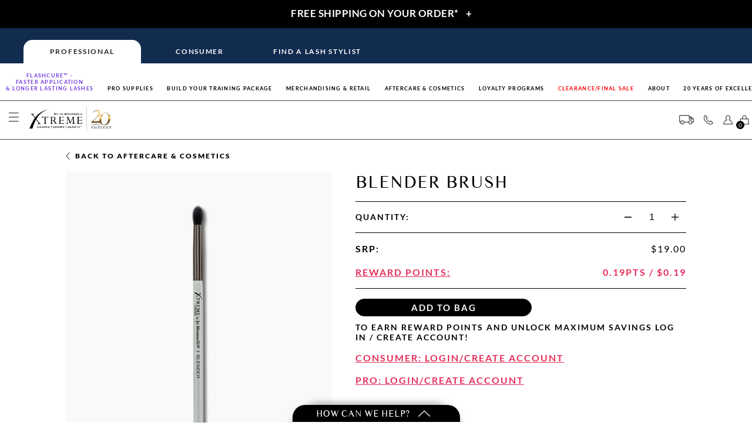

--- FILE ---
content_type: text/html; charset=utf-8
request_url: https://www.xtremelashes.com/aftercare-cosmetics/blender-brush
body_size: 47281
content:









<!DOCTYPE html>

<html xmlns="http://www.w3.org/1999/xhtml" lang="en-us">
<head><title>
	Blender Brush | Xtreme Lashes
</title><meta id="ViewportMeta" name="viewport" content="width=device-width, initial-scale=1.0" /><meta id="MetaOGImage" property="og:image" content="https://www.xtremelashes.com/cx/images/Xtreme-Lashes-by-Jo-Mousselli-Eyelash-Extensions.jpg" /><meta name="twitter:site" content="@xtremelashes" /><meta name="twitter:creator" content="@xtremelashes" /><meta id="XLPageName" name="XLPageName" /><meta name="facebook-domain-verification" content="ma2pcndf6xu6mbdof8cm36pb3rdepd" />
    
    
    

    
    
    

    
    <style>@font-face{font-family:'Lato Thin';font-display:swap;src:url(/cx/fonts/Lato-Hairline.ttf)}@font-face{font-family:'Lato Light';font-display:swap;src:url(/cx/fonts/Lato-Light.ttf)}@font-face{font-family:Lato;font-display:swap;src:url(/cx/fonts/Lato-Regular.ttf)}@font-face{font-family:'Lato Bold';font-display:swap;src:url(/cx/fonts/Lato-Bold.ttf)}@font-face{font-family:'Lato Thick';font-display:swap;src:url(/cx/fonts/Lato-Black.ttf)}@font-face{font-family:'Times Sans Serif';font-display:swap;src:url(/cx/fonts/Times-Sans-Serif.ttf)}body{margin:0 auto;font-family:Lato;font-weight:300;letter-spacing:.03em}body,form{height:100%}.box_margin{margin:0 auto;font-family:Lato;font-weight:300;color:#000;background:#fff;padding:10px}.box_margin_no_padding{margin:0 auto;font-family:Lato;font-weight:300;color:#000;background:#fff}h1{font-size:50px;color:#000;font-family:Lato;font-weight:300}h2{font-size:25px;color:#000;font-family:Lato;font-weight:300}h3{font-size:20px;color:#000;font-family:Lato;font-weight:300}h4{font-size:15px;color:#000;font-family:Lato;font-weight:300}.t-col{padding-left:0!important;padding-right:0!important}.t-container{max-width:none!important}input[type=button],input[type=email],input[type=number],input[type=password],input[type=reset],input[type=submit],input[type=tel],input[type=text],textarea{-webkit-appearance:none;border-radius:0}input[type=number]::-webkit-inner-spin-button,input[type=number]::-webkit-outer-spin-button{-webkit-appearance:none;margin:0}input[type=number]{-moz-appearance:textfield}input[type=email],input[type=number],input[type=password],input[type=tel],input[type=text],textarea{border:1px solid #9a9a9a}.embeddedServiceSidebar.modalContainer{z-index:10003!important}</style>
    

    <link href="/cx/css/megamenu-20230112.min.css" rel="stylesheet" as="style" />
    
    <link id="head_CanonicalLink" rel="canonical" href="https://www.xtremelashes.com/aftercare-cosmetics/blender-brush"></link>

    <script async="async" src="https://www.googletagmanager.com/gtag/js?id=G-QXYVHZ6H24"></script>
    <script>
        window.dataLayer = window.dataLayer || [];
        function gtag() { dataLayer.push(arguments); }
        gtag('js', new Date());

        //live site
        gtag('config', 'G-QXYVHZ6H24');
        //gtag('config', 'AW-1069820661/1UkMCMPdqWgQ9dWQ_gM');

        dataLayer.push({ 'GTMSKU': '510541', 'GTMCategory': 'aftercare & cosmetics' });
    </script>


    
    
    

    
    <script src="//d2wy8f7a9ursnm.cloudfront.net/v8.4.0/bugsnag.min.js"></script>

    <script>Bugsnag.start('787b0823e1f927d8099de7883a06b626');</script>
    

    <!-- Hotjar Tracking Code for https://www.xtremelashes.com -->
    

    
    <script>
            (function (w, d, s, l, i) {
                w[l] = w[l] || []; w[l].push({ 'gtm.start': new Date().getTime(), event: 'gtm.js' });
                var f = d.getElementsByTagName(s)[0], j = d.createElement(s), dl = l != 'dataLayer' ? '&l=' + l : '';
                j.async = true;
                j.src = 'https://www.googletagmanager.com/gtm.js?id=' + i + dl; f.parentNode.insertBefore(j, f);
            })
            (window, document, 'script', 'dataLayer', 'GTM-WJ6JXLN');
    </script>
    

    
    
    

    <script src="/cx/js/jquery-3.4.1.min.js" as="script"></script>
    <script src="/cx/js/toolbox-20190102.min.js" type="text/javascript" as="script"></script>

    
<link href="/WebResource.axd?d=urCACUaUZeT6oPoIZXShbr5eVBC9CUL39-yZNTjdTMOt9qX03gU-CELbxn7BkV4PxcA_InDK-f_tOP_lehqPLiATMkGvrW11Yr9Sc1jjpG9eFR9leyYiYt7ThhrRjKw60&amp;t=638693676100000000" type="text/css" rel="stylesheet" class="Telerik_stylesheet" /><link href="/WebResource.axd?d=4ytSv8sIF7k2K6JRNAeY3d2ygMm7cLu0abKBtPq67Ic1TqPAvgpYI4c1UQrkR-8s5ATJQq4_MqViegHCiNrJqo_mWRGnpKB2AUGSKYqgfeyiYRgoW6cBGoAFxM9xsSrz026h7ICJ2LflgOUug-FIBA2&amp;t=638693676100000000" type="text/css" rel="stylesheet" class="Telerik_stylesheet" /><link href="/WebResource.axd?d=rhRRvYQTYv6mNRHqzCKJ7mBha8Gerc0KNiFg2HoD7yxmL03SUZZuWn14eD7SUXLttslYKKM0Qo6rrjZNut355sRiT47b1ZyMJToL_iHwUblRo2E9Zrr-CvTSH-jXwuKTWV-FZtDivcbl4wqQ1mfqIg2&amp;t=638693676100000000" type="text/css" rel="stylesheet" class="Telerik_stylesheet" /><meta name="description" content="Blend and diffuse eyeshadow with the Xtreme Lashes Blender Brush. With a weightless texture, this tapered blending brush applies and blends eyeshadow in the crease of the eye with ease." /></head>
<body>
    
    <noscript>
        <iframe src="https://www.googletagmanager.com/ns.html?id=GTM-WJ6JXLN"
            height="0" width="0" style="display: none; visibility: hidden"></iframe>
    </noscript>
    

    <div class="OutageMessage">
        <span id="ucSFWebPagePartOutageMessage_SFBodyPartLabel"></span>
    </div>
    
    <header id="SiteMasterHeader">
        <div class="Black-Banner" style="margin-top: 0px; background-color: #1C3852;">
            




<noscript>
    <link rel="stylesheet" href="/cx/js/OwlCarousel/assets/owl.theme.default.min.css">
</noscript>

<style>
    :root {
        --rotating-banner-background-color: #000000;
        --rotating-banner-copy-color: #fff;
    }
</style>
<style>@media (max-width:375px){.collapsedText{font-size:3.9vw}}@media (min-width:376px){.collapsedText{font-size:13pt}}@media (max-width:768px){.MobileView{font-size:smaller!important}.BannerTable{height:160px}}.owl-carousel{display:none;width:100%;-webkit-tap-highlight-color:transparent;position:relative;z-index:1}.ucRotatingBanners-Carousel.owl-theme .owl-nav.disabled+.owl-dots{height:18px}.ucRotatingBanners-Carousel.owl-theme .owl-dots .owl-dot{padding-bottom:5px}.ucRotatingBanners-Carousel.owl-theme .owl-dots .owl-dot span{width:5px;height:5px;margin:2.5px 3.5px}.ucRotatingBanners-FullBanners.owl-theme .owl-nav.disabled+.owl-dots{height:18px}.ucRotatingBanners-FullBanners.owl-theme .owl-dots .owl-dot{padding-bottom:5px}.ucRotatingBanners-FullBanners.owl-theme .owl-dots .owl-dot span{width:5px;height:5px;margin:2.5px 3.5px}.owl-carousel a{color:#f79e9e}.ucRotatingBanners-FullBanners .BannerText{-webkit-user-select:text;-moz-user-select:text;-ms-user-select:text;user-select:text}.owl-dots{margin-top:0!important;background-color: var(--rotating-banner-background-color)}.Black-Banner{background-color:var(--rotating-banner-background-color)!important;min-height:48px;}</style>

<div id="RotatingBanners" class="ucRotatingBanners-Carousel owl-carousel owl-theme collapsedText" style="z-index: 2; color: var(--rotating-banner-copy-color); font-family: 'Lato Bold'; min-height: 48px;">
    
            <div id="ucRotatingBanner_HeadlineRepeater_BannerDiv_0" style="background-color:#000000;">
                <table id="ucRotatingBanner_HeadlineRepeater_BannerTable_0" style="width: auto; height: 30px; border-collapse: collapse; margin-left: auto; margin-right: auto; cursor: pointer" class="BannerTable" onclick="ExpandRotatingBanner(0);">
	<tr>
		<td id="ucRotatingBanner_HeadlineRepeater_PreviewTd_0" style="text-align:center;vertical-align:middle;padding-left:30px;">
                            <span id="ucRotatingBanner_HeadlineRepeater_HeadlineLabel_0" data-event-cat="Link/Banner/Image Click" data-event-label="Header-Rotating-Banner">FREE SHIPPING ON YOUR ORDER*</span>
                            
                        </td>
		<td>
                            <span id="ucRotatingBanner_HeadlineRepeater_ExpandLabel_0" data-event-cat="Link/Banner/Image Click" data-event-label="Header-Rotating-Banner" style="display: inline-block; padding-left: 10px; padding-right: 10px;">+</span>
                        </td>
	</tr>
</table>

            </div>
        
</div>
<div>
    <div id="Banner" class="ucRotatingBanners-FullBanners owl-carousel owl-theme" style="color: var(--rotating-banner-copy-color); display: none;">
        
                <div id="ucRotatingBanner_BannersRepeater_BannerDiv_0" style="background-color:#000000;">
                    <table style="margin-left: auto; margin-right: auto; width: auto; height: 100%;">
                        <tr>
                            
                            <td style="padding-left: 30px;" class="BannerText">
                                <p style="text-align:center"><span style="font-family:helvetica"><strong><span style="font-size:9pt">CONSUMERS ENJOY FREE U.S. SHIPPING ON ALL ORDERS*</span></strong></span><br />
<em><span style="font-size:8pt"><u><span style="font-family:helvetica"><a href="https://www.xtremelashes.com/CRTermsCond.aspx#shipping" target="_blank">*Read Shipping Policy</a></span></u></span></em></p>
                                
                            </td>
                            <td style="vertical-align: top;">
                                <span style="display: inline-block; padding: 10px; cursor: pointer;" onclick="CollapseRotatingBanner();">X</span>
                            </td>
                            
                        </tr>
                    </table>
                </div>
            
    </div>
</div>




<script src="/cx/js/jquery-3.4.1.min.js"></script>
<script src="/cx/js/OwlCarousel/owl.carousel-20200220.min.js" defer="defer"></script>
<script src="/cx/js/ucRotatingBanner-20220411.js" defer="defer"></script>



<script>
    /* defer Owl css */
    var giftofspeed = document.createElement('link');
    giftofspeed.rel = 'stylesheet';
    giftofspeed.href = '/cx/js/OwlCarousel/assets/owl.carousel.min.css';
    giftofspeed.type = 'text/css';
    var godefer = document.getElementsByTagName('link')[0];
    godefer.parentNode.insertBefore(giftofspeed, godefer);

    /* defer Owl css */
    var giftofspeed3 = document.createElement('link');
    giftofspeed3.rel = 'stylesheet';
    giftofspeed3.href = '/cx/js/OwlCarousel/assets/owl.theme.default.min.css';
    giftofspeed3.type = 'text/css';
    var godefer3 = document.getElementsByTagName('link')[0];
    godefer3.parentNode.insertBefore(giftofspeed3, godefer3);
</script>


<script>
    function VerticallyCenterRotatingTopBanner() {
        $('#RotatingBanners').css("top", "8px");
    }
    
    var RBCDTimer = document.getElementById("RBCDTimer");

    //Check if Timer element exists
    if (RBCDTimer !== null) {
        // Set the date we're counting down to. Add 5-6 hours for UTC, depending on Daylight Savings

        var countDownDate = new Date(Date.UTC(0, 0,
            0, 0,
            0, 0));

        // Update the count down every 1 second
        var x = setInterval(function() {

            // Get today's date and time
            var now = new Date().getTime();

            // Find the distance between now and the count down date
            var distance = countDownDate - now;

            // Time calculations for days, hours, minutes and seconds
            var days = Math.floor(distance / (1000 * 60 * 60 * 24));
            var hours = Math.floor((distance % (1000 * 60 * 60 * 24)) / (1000 * 60 * 60));
            var minutes = Math.floor((distance % (1000 * 60 * 60)) / (1000 * 60));
            var seconds = Math.floor((distance % (1000 * 60)) / 1000);

            // Display the result in the element with id="RBCDTimer"
            document.getElementById("RBCDTimer").innerHTML = days + "D " + hours + "H "
            + minutes + "M " + seconds + "S ";

            // If the count down is finished, write some text
            if (distance < 0) {
                clearInterval(x);
                document.getElementById("RBCDHeadline").innerHTML = "SALE HAS ENDED";
            }
        }, 1000);
    }
    
</script>
        </div>
        <div id="HeaderMega2302_HeaderRadAjaxLoadingPanel" class="RadAjax RadAjax_Default" style="display:none;">
	<div class="raDiv">
		
    

	</div><div class="raColor raTransp">

	</div>
</div>

<style>
    header {
        position: sticky;
        position: -webkit-sticky;
        width: 100%;
        top: 0;
        z-index: 10001;
        transition: top 0.3s;
    }

    a:target {
        display: block;
        position: relative;
        visibility: hidden;
        top: -320px
    }

    .ShoppingBagQty {
        position: absolute !important;
        left: -8px !important;
        background-color: #000;
        color: #fff;
        border-radius: 50px;
        padding: 3px 6px;
        font-size: 12px;
        font-family: Lato;
        font-weight: 300;
        display: inline-block;
        text-align: center;
        top: 5px !important;
        text-decoration-line: none;
        line-height: normal
    }

        .ShoppingBagQty.ShoppingBagQtyMobile {
            position: absolute;
            background-color: #000;
            color: #fff;
            font-size: 10px;
            padding: 1px 4px;
            left: auto;
            top: auto;
            bottom: 47px;
            right: 25px
        }

    .ShoppingBagIcon {
        padding: 0 15px;
        cursor: pointer
    }

    .Menu-BlackBar {
        background-color: #000;
        color: #fff;
        max-height: 70px;
        text-align: center;
        width: 100%
    }

    .Menu-Head {
        background-color: #fff;
        font-size: 15px;
        line-height: 18px;
        z-index: 102;
        position: relative;
        -webkit-touch-callout: none;
        -webkit-user-select: none;
        -khtml-user-select: none;
        -moz-user-select: none;
        -ms-user-select: none;
        user-select: none
    }

        .Menu-Head a {
            color: #000;
            text-decoration: none
        }

        .Menu-Head b {
            font-weight: 700;
            font-family: Lato
        }

        .Menu-Head .Menu-Top .Icons {
            max-width: 32px;
            max-height: 32px;
            margin-right: 15px;
        }

        .Menu-Head .Menu-Top .ShippingIcon {
            max-width: 70px;
            max-height: 33px;
            margin-right: 30px;
            cursor: pointer;
        }

        .Menu-Head .Menu-Top .Logo {
            max-width: 200px;
            padding: 16px 15px;
            padding-right: 0px;
            padding-left: 0px;
            padding-top: 28px;
        }

        .Menu-Head .Menu-Top .SixteenLogo {
            max-width: 374px;
            padding: 19px 0;
        }

        .Menu-Head .Menu-Top .BlinkPinkLogo {
            max-width: 185px;
            padding: 30px 2px 17px;
        }

    .hamburger {
        padding: 14px 15px;
        vertical-align: middle;
        cursor: pointer;
        margin: 20px 0;
    }

    .Menu-Container {
        max-width: 1800px;
        margin: 0 auto;
        display: flow-root;
        min-height: 83px
    }

    .HeaderTable {
        max-width: 1800px;
        width: 100%;
        margin: 0 auto;
        min-height: 83px;
        border-spacing: 0;
    }

        .HeaderTable .HeaderTableTd:first-child {
            width: 0%;
            min-width: 274px;
        }

        .HeaderTable .HeaderTableTd:nth-child(2) {
            width: 53%;
        }

        .HeaderTable .HeaderTableTd:last-child {
            width: 0%;
            min-width: 274px;
        }

    .HamburgerAndLogoContainer {
        display: flex;
        justify-content: space-between;
        max-width: calc(81.6% + 187px);
    }

    .HeaderMobileOnly, .tdMobileOnly {
        display: none
    }

    .Menu-Mobile-Slides-left {
        text-transform: uppercase;
        z-index: 20000;
        font-family: Lato;
        letter-spacing: .125em;
        background-color: #fff;
        display: none;
        top: 0;
        left: -101%;
        position: fixed;
        height: 100%;
        width: 100vw;
        overflow-x: hidden;
        overflow-y: auto
    }

        .Menu-Mobile-Slides .MainOption.Tabbed, .Menu-Mobile-Slides-left .MainOption.Tabbed {
            padding: 1.43em 0 1.43em 30px
        }

    .Menu-Mobile-Slides {
        left: 0
    }

    .MyAccountHeader {
        padding-left: 15px;
        text-align: right;
        position: relative;
        cursor: pointer
    }

    .MyAccountArrow {
        max-height: 15px;
        transform: rotate(90deg);
        vertical-align: middle
    }

        .MyAccountArrow.Rotated {
            transform: rotate(270deg)
        }

    .AccountDropdownContainer {
        font-size: 14px;
        width: 29.357em;
        position: absolute;
        top: 81px;
        right: -61px;
        background-color: #fff;
        border: 1px solid #a3a3a3;
        border-top: none;
        z-index: -1;
        display: none;
        overflow-y: auto;
        text-align: left;
    }

    .Action-Table {
        border-spacing: 0;
        float: right;
        width: auto
    }

    .MainOption span span {
        color: #e52c5a
    }

    .HeaderHr {
        margin: 0 auto;
        border: 1px solid #4a4a4a;
        border-bottom: none;
    }

    .HeaderPopup {
        height: 183px;
        height: fit-content;
        height: -webkit-fit-content;
        max-width: 350px;
        max-height: 79vh;
        overflow-y: auto;
    }

    .OutageMessage {
        text-align: center;
    }

    .PhoneIconPop {
        display: none;
        width: fit-content;
        white-space: nowrap;
        background-color: #fff;
        position: absolute;
        top: 46px;
        padding: 5px;
        border: 1px solid #000;
        right: 0;
    }

    .PhoneIconTD {
        position: relative;
    }

        .PhoneIconTD:hover .PhoneIconPop {
            display: block;
        }

    .PhoneIconPop div {
        transform: rotate(45deg);
        width: 12px;
        height: 12px;
        background-color: #fff;
        position: absolute;
        top: -7px;
        right: 22px;
        border-top: 1px solid #000;
        border-left: 1px solid #000;
        z-index: 0;
    }

    input[type=button], input[type=submit], input[type=reset], button {
        border-radius: 50px !important;
    }

    .MenuTop .BlinkPinkSlideLogo {
        width: 92px;
        vertical-align: middle;
    }

    @media screen and (min-width: 430px) {
        .MenuTop .BlinkPinkSlideLogo {
            width: 123px;
        }
    }

    @media screen and (max-width:1399px) {
        .HamburgerAndLogoContainer {
            padding: 10px 0 !important;
            max-width: calc(82.1% + 187px);
        }

        .hamburger {
            padding: 15px;
            max-height: 15px;
            margin: 0;
        }

        .tdMobileOnly {
            display: table-cell
        }

        .HeaderMobileOnly {
            display: block
        }

        .Menu-Container {
            min-height: 65px
        }

        .HeaderTable {
            min-height: 65px
        }

            .HeaderTable .HeaderTableTd {
                min-width: unset !important;
                width: 50% !important;
            }

                .HeaderTable .HeaderTableTd:nth-child(2) {
                    display: none;
                }

        a:target {
            top: -126px
        }

        .Icons {
            padding: 10px 0;
            padding-right: 5px;
            max-height: 16px !important;
            vertical-align: middle
        }

        .Menu-Head .Menu-Top .Icons {
            margin-right: 0;
            margin-left: 12px;
        }

        .ShoppingBagQty {
            background-color: #000 !important;
            color: #fff !important;
            font-size: 10px !important;
            top: 13px !important;
            left: 6px !important;
            padding: 1px 4px !important;
        }

        .ShoppingBagIcon {
            padding-right: 0 !important
        }

        .Menu-Head {
            width: 100%
        }

            .Menu-Head .Menu-Top, .Menu-Head .Menu-Top td {
                padding: 0
            }

                .Menu-Head .Menu-Top .Logo {
                    margin-left: 0;
                    text-align: center;
                    padding: 5px 0;
                    max-width: 140px
                }

                .Menu-Head .Menu-Top .SixteenLogo {
                    margin-left: 0;
                    text-align: center;
                    padding: 10px 0 0;
                    max-width: 161px
                }

                .Menu-Head .Menu-Top .BlinkPinkLogo {
                    margin-left: 0;
                    text-align: center;
                    padding: 0 0;
                    max-width: 135px;
                    padding-top: 10px;
                }

            .Menu-Head .DesktopOnly {
                display: none
            }

        .PhoneIconPop div {
            right: 5px;
        }
    }

    @media screen and (min-width:1400px) {
        .Menu-Top {
            background-color: #fff;
            position: relative;
            min-height: 84px
        }
    }

    @media(max-width:500px) {
        .HeaderPopup {
            height: 295px;
            height: fit-content;
            height: -webkit-fit-content
        }

        .OutageMessage {
            font-size: 12px
        }

        .PhoneIconTD:hover .PhoneIconPop {
            display: none;
        }
    }

    .Menu-Mobile-Slides .Option, .Menu-Mobile-Slides-left .Option, .Menu-Mobile-Slides .AccordionOption, .Menu-Mobile-Slides-left .AccordionOption, .Menu-Mobile-Slides .SubOption, .Menu-Mobile-Slides-left .SubOption, .Menu-Mobile-Slides .CategoryOption, .Menu-Mobile-Slides-left .CategoryOption, .AccountDropdownContainer .Option {
        line-height: 1.6em
    }
</style>
<style>
    .HeaderPopupDarkScreenNoClose {
        background-color: rgba(0, 0, 0, .8);
        position: fixed;
        top: 0;
        left: 0;
        right: 0;
        bottom: 0;
        width: 200%;
        height: 200%;
        overflow: hidden;
        z-index: 20001;
        display: none;
    }
</style>





<div class="Menu-Head">
    <div style="background-color: #fff; padding: 0px 0; text-align: center;" class="DesktopOnly">
    </div>

    <style>
        .TabBackground {
            background-color: #122C4F;
        }

        .TabContainer {
            max-width: 1800px;
            margin: 0 auto;
            padding: 20px 40px 0;
        }

        .SiteSelectionTable {
            width: 100%;
            max-width: 600px;
            min-height: 40px;
            border-spacing: 0;
        }

            .SiteSelectionTable td {
                width: calc(100% / 3);
                text-align: center;
                padding: 0;
                cursor: pointer;
                background-color: transparent;
                font-size: 12px;
                font-family: "Lato Bold";
                text-transform: uppercase;
                letter-spacing: 1.7px;
            }

                .SiteSelectionTable td div {
                    padding: 11px 0;
                }

                .SiteSelectionTable td a {
                    color: #fff;
                }

        .SiteSelected {
            background: #fff !important;
            color: #252525 !important;
            border-top-left-radius: 15px;
            border-top-right-radius: 15px;
        }

            .SiteSelected a {
                color: #252525 !important;
            }

        @media(max-width: 599px) {
            .TabContainer {
                padding: 5px 0 0;
            }

            .SiteSelectionTable {
                min-height: 32px;
            }

                .SiteSelectionTable td {
                    font-size: 9px;
                    letter-spacing: 1.27px;
                }

                    .SiteSelectionTable td div {
                        padding: 7px 0;
                    }

            .SiteSelected {
                border-top-left-radius: 12px;
                border-top-right-radius: 12px;
            }
        }
    </style>
    <div class="TabBackground">
        <div class="TabContainer">
            <table id="HeaderMega2302_SiteSelectionTable" class="SiteSelectionTable">
	<tr>
		<td id="HeaderMega2302_SiteSelectionPro" onclick="SiteSelectionChange(this, &#39;HeaderProLinks&#39;);SiteSelectionCarryOver(&#39;Professional&#39;);" class="SiteSelected">
                        <a href="/">
                            <div>Professional</div>
                        </a>
                    </td>
		<td id="HeaderMega2302_SiteSelectionConsumer" onclick="SiteSelectionChange(this, &#39;HeaderConLinks&#39;);SiteSelectionCarryOver(&#39;Consumer&#39;);">
                        <a href="/consumer/">
                            <div>Consumer</div>
                        </a>
                    </td>
		<td id="HeaderMega2302_SiteSelectionFindStylist" onclick="SiteSelectionChange(this, &#39;HeaderFindStylistLinks&#39;);SiteSelectionCarryOver(&#39;FindStylist&#39;);">
                        <a href="/eyelash-extensions/">
                            <div>Find a Lash Stylist</div>
                        </a>
                    </td>
	</tr>
</table>

        </div>
    </div>

    <style>
        .MobileSiteSelectionLinksContainer {
            display: none;
            border-bottom: 1px solid #4a4a4a;
            background-color: #fff;
            z-index: 11;
            position: relative;
        }

        .MobileHeaderLinksContainer {
            text-align: center;
            justify-content: space-around;
            max-width: 1300px;
            margin: 0 auto;
            padding: 10px 0;
            overflow: auto;
            white-space: nowrap;
        }

        .DesktopHeaderLinksContainer {
            display: flex;
            justify-content: space-between;
            justify-content: space-evenly;
            text-align: center;
        }

        .HeaderLinkCategories {
            display: inline-block;
            font-family: "Lato Bold";
            text-transform: uppercase;
            font-size: 12px;
            line-height: 1.25em;
            letter-spacing: 0.1417em;
            color: #000;
            padding: 0.417em;
            margin: 0 0.417em;
            width: -webkit-fill-available;
        }

        @media (min-width: 1025px) and (max-width: 1700px) {
            .HeaderLinkCategories {
                font-size: 0.6vw;
            }
        }

        .TempDropDownLinksContainer {
            z-index: 10;
            position: absolute;
            width: 100%;
            background-color: #F9F9F9;
            padding: 50px 0;
            display: none;
        }

        .TempDropDownCloseButton {
            font-size: 20px;
            position: absolute;
            top: 0;
            right: 0;
            padding: 20px;
            cursor: pointer;
        }

        .HeaderDropDownLinkTable {
            width: 100%;
            max-width: 900px;
            margin: 0 auto;
            display: none;
        }

        .TempInvisibleBackground {
            width: 100vw;
            height: 100vh;
            position: fixed;
            top: 0;
            bottom: 0;
            left: 0;
            right: 0;
            margin: auto;
            display: none;
            z-index: 8;
        }

        .TempDropDownLinkTitle {
            font-family: "Lato Bold";
        }

        @media(max-width: 1399px) {
            .MobileSiteSelectionLinksContainer {
                display: block;
            }

            .HeaderLinkCategories {
                font-size: 9px;
                line-height: 11px;
                letter-spacing: 1.27px;
                padding: 5px;
                margin: 0 5px;
                width: auto;
            }
        }
    </style>

    <style>
        .NewTermsButton {
            background-color: black;
            color: white;
            border-radius: 50px;
            padding: 7px 25px;
            width: auto;
            height: auto;
            white-space: initial;
            font-family: Lato;
            border: none;
            font-size: 14px;
            cursor: pointer;
        }
    </style>

    <div class="MobileSiteSelectionLinksContainer">
        <div id="HeaderMega2302_HeaderProLinksMobile" class="MobileHeaderLinksContainer">
            <a class="HeaderLinkCategories" href="/flashcure" style="color:#733BDE;white-space:nowrap;">Flashcure&trade; -<br />FASTER APPLICATION<br />& LONGER LASTING LASHES</a>
            
            <a class="HeaderLinkCategories" href="/Products.aspx">Pro Supplies</a>
            <a class="HeaderLinkCategories" href="/training/training-package-builder">Build Your Training Package</a>
            <a class="HeaderLinkCategories" href="/merchandising-displays/">Merchandising & Retail</a>
            <a class="HeaderLinkCategories" href="/aftercare-cosmetics/">Aftercare & Cosmetics</a>
            <a class="HeaderLinkCategories" href="/Loyalty_Programs.aspx">Loyalty Programs</a>
            <a class="HeaderLinkCategories" href="/clearance-final-sale" style="color: red;">Clearance/Final Sale</a>
            
            
            <a class="HeaderLinkCategories" href="/eyelash-extensions-about-xtreme-lashes.aspx">About</a>

            
                <a class="HeaderLinkCategories" href="/Anniversary-20-Years-Of-Excellence-Lash-Extensions-And-Beauty">20 YEARS OF EXCELLENCE</a>
            
        </div>
        
        
    </div>

    
    <div class="Menu-Top">
        <div class="Menu-Container">
            <table class="HeaderTable">
                <tr>
                    <td class="HeaderTableTd">
                        <div style="text-align: left; display: inline-block; vertical-align: top;">
                            
                                <img id="hamburgerMobile" src="/includes/images/hamburger-black.png" class="hamburger" onclick="OpenMenu('Professional');" alt="hambuger icon" data-event-cat="Header" data-event-label="Header-TopMenu-Hamburger" />
                            
                        </div>
                        <div style="text-align: center; display: inline-block; vertical-align: top;">
                            <a href="/">
                                
                                
                                <img src="/includes/images/20 Year Logo_Nav Bar.png" id="HeaderMega2302_x20YearLogo" class="Logo" alt="Xtreme Lashes by Jo Mousselli icon" data-event-cat="Header" data-event-label="Header-Logo" />
                            </a>
                        </div>
                    </td>
                    <td class="HeaderTableTd">
                        <div id="HeaderMega2302_HeaderProLinksDesktop" class="DesktopHeaderLinksContainer">
                            <a class="HeaderLinkCategories" href="/flashcure" style="color:#733BDE;white-space:nowrap;">Flashcure&trade; -<br />FASTER APPLICATION<br />& LONGER LASTING LASHES</a>

                            <a class="HeaderLinkCategories" href="/Products.aspx">Pro Supplies</a>
                            <a class="HeaderLinkCategories" href="/training/training-package-builder">Build Your Training Package</a>
                            <a class="HeaderLinkCategories" href="/merchandising-displays/">Merchandising & Retail</a>
                            <a class="HeaderLinkCategories" href="/aftercare-cosmetics/">Aftercare & Cosmetics</a>
                            <a class="HeaderLinkCategories" href="/Loyalty_Programs.aspx">Loyalty Programs</a>
                            <a class="HeaderLinkCategories" href="/clearance-final-sale" style="color: red;">Clearance/<br />Final Sale</a>
                            
                            
                            <a class="HeaderLinkCategories" href="/eyelash-extensions-about-xtreme-lashes.aspx">About</a>

                            
                                <a class="HeaderLinkCategories" href="/Anniversary-20-Years-Of-Excellence-Lash-Extensions-And-Beauty">20 YEARS OF EXCELLENCE</a>
                            
                        </div>

                        

                        
                    </td>
                    <td class="HeaderTableTd">
                        <table id="HeaderMega2302_ActionTable" class="Action-Table">
	<tr>
		<td>
                                    <img src="/includes/images/Free-Shipping-White.png" class="Icons ShippingIcon" alt="Free Domestic Shipping" onclick="OpenShippingInfo()" data-event-cat="Header" data-event-label="Header-ShippingTruck" />
                                </td>
		<td style="display: none">
                                    <a id="chatOffline" href="/contact-us-about-eyelash-extensions.aspx" target="_blank">
                                        <img src="/includes/images/chat-icon-black.png" class="Icons DesktopOnly" style="cursor: pointer; vertical-align: middle" alt="Send us a message!" />
                                    </a>
                                    <img id="chatOnline" src="/includes/images/chat-icon-black.png" class="Icons DesktopOnly" style="cursor: pointer; display: none; vertical-align: middle" onclick="liveagent.startChat('573F0000000GqXZ');" alt="Chat with us!" />
                                </td>
		<td class="PhoneIconTD">
                                    
                                        <a href="tel:18772445274" class="HeaderMobileOnly">
                                            <img src="/includes/images/Phone-Icon.png" class="Icons" alt="877-244-5274" data-event-cat="Header" data-event-label="Header-Phone" />
                                        </a>
                                    
                                    <div class="DesktopOnly" style="position: relative">
                                        
                                            <img src="/includes/images/Phone-Icon.png" class="Icons PhoneIcon" alt="877-244-5274" data-event-cat="Header" data-event-label="Header-Phone" />
                                        
                                    </div>
                                    <div class="PhoneIconPop">
                                        <div></div>
                                        877-244-5274
                                    </div>
                                </td>
		<td class="tdMobileOnly" style="max-width: 35px; text-align: right;">
                                    
                                        <img src="/includes/images/My-Account.png" class="Icons" style="padding-right: 0" onclick="OpenAccountSlide('.MyAccountPro')" alt="My Account" data-event-cat="Header" data-event-label="Header-MyAccount" />
                                    
                                </td>
		<td id="HeaderMega2302_MyAccountHeader" class="DesktopOnly MyAccountHeader">
                                    <img src="/includes/images/My-Account.png" class="Icons" style="text-align: right" alt="My Account" data-event-cat="Header" data-event-label="Header-MyAccount" />
                                    <div class="AccountDropdownContainer">
                                        <div class="PickyOption" style="font-size: 18px; cursor: default;">
                                            <div class="PickyLine">
                                                <a href="/Login.aspx" id="HeaderMega2302_MyAccountLink">MY ACCOUNT</a>
                                            </div>
                                            <img src="/cx/images/X_Icon.png" class="Xicon" alt="Close" />
                                        </div>
                                        <hr />
                                        <a href="/Login.aspx" id="HeaderMega2302_LoginOutLinkDesk">
                                            <div class="Option">
                                                <div>
                                                    <span id="HeaderMega2302_LoginOutLabelDesk">Log in / Create an Account</span>
                                                </div>
                                            </div>
                                        </a>
                                        <hr />
                                        <a href="/MyAccount.aspx">
                                            <div class="Option">
                                                <span>My Account</span>
                                            </div>
                                        </a>
                                        <hr />
                                        <a href="/MyInfo.aspx">
                                            <div class="Option">
                                                <span>Personal Info</span>
                                            </div>
                                        </a>
                                        <hr />
                                        <a href="/AccountDetail.aspx">
                                            <div class="Option">
                                                <span>Billing & Shipping</span>
                                            </div>
                                        </a>
                                        <hr />
                                        <a href="/MyOrders.aspx">
                                            <div class="Option">
                                                <span>My Orders</span>
                                            </div>
                                        </a>
                                        
                                        <div id="HeaderMega2302_ProAccountOptions">
                                            <hr />
                                            <a href="../CertificateRequest.aspx" id="HeaderMega2302_CertPrintForm">
                                                <div class="Option">
                                                    <span>Certificate Print Form</span>
                                                </div>
                                            </a>
                                            <hr />
                                            <a href="../DirectoryApplication.aspx" id="HeaderMega2302_DirAppForms">
                                                <div class="Option">
                                                    <span>Directory Application Forms</span>
                                                </div>
                                            </a>
                                            <hr />
                                            <a href="/MyLoyaltyPrograms.aspx#MyLashStylistDirectoryListing">
                                                <div class="Option">
                                                    <span>My Lash Stylist Directory Info</span>
                                                </div>
                                            </a>
                                            <hr />
                                            <a href="https://myedu.xtremelashes.com/">
                                                <div class="Option">
                                                    <span>My Education</span>
                                                </div>
                                            </a>
                                            <hr />
                                            <a href="/MyLoyaltyPrograms.aspx#XtremeInventorySavingsSummary">
                                                <div class="Option">
                                                    <span>Inventory Savings Summary</span>
                                                </div>
                                            </a>
                                            <hr />
                                            <a href="/MyLoyaltyPrograms.aspx#XtremeRewardsProgramPoints">
                                                <div class="Option">
                                                    <span>Reward Points</span>
                                                </div>
                                            </a>
                                            <hr />
                                            <a href="/MyLoyaltyPrograms.aspx#XtremeTotalCredits">
                                                <div class="Option">
                                                    <span>Total Credits</span>
                                                </div>
                                            </a>
                                            <hr />
                                            <a href="/MyLoyaltyPrograms.aspx#ProfessionalReferrals">
                                                <div class="Option">
                                                    <span>Professional Referrals</span>
                                                </div>
                                            </a>
                                            <hr />
                                            <a href="/MyAuthorizedRetailerProgram.aspx">
                                                <div class="Option">
                                                    <span>Authorized Retailer Program</span>
                                                </div>
                                            </a>
                                            <hr />
                                            <a href="/MyRetailAffiliate.aspx">
                                                <div class="Option">
                                                    <span>Retail Affiliate</span>
                                                </div>
                                            </a>
                                        </div>
                                    </div>
                                </td>
		<td class="ShoppingBagIcon" onclick="location.href=&#39;/ConCheckoutShoppingCart.aspx&#39;;">
                                    <a href="/ConCheckoutShoppingCart.aspx" id="HeaderMega2302_ShoppingBagQty" style="position: relative">
                                        <div class="ShoppingBagQty" title="Checkout">
                                            <div id="ctl00_HeaderMega2302_RadAjaxPanel1">
			
                                                <span id="HeaderMega2302_QuantityLabel" data-event-cat="Header" data-event-label="Header-TopMenu-Cart">0</span>
                                            
		</div>
                                        </div>
                                        <img src="/includes/images/Shopping-Bag-Icon.png" class="Icons" alt="shopping bag icon" data-event-cat="Header" data-event-label="Header-TopMenu-Cart" />
                                    </a>
                                </td>
	</tr>
</table>

                    </td>
                </tr>
            </table>
        </div>
        <hr class="HeaderHr" />
        
        
        
    </div>
</div>

<div id="DarkScreen" class="dark-screen animate"></div>


<div class="Menu-Mobile-Slides-left animate">
    <div class="MenuTop">
        <table style="width: 100%; min-height: 62px; background-color: #ebebeb">
            <tr>
                <td style="width: 33.33%">
                    <img src="/cx/images/X_Icon.png" class="X-Icon" alt="Close" />
                </td>
                <td style="width: 33.33%; text-align: center">
                    <a href="/" style="border-bottom: none;">
                        <img src="/includes/images/Xtreme-Lashes-Brow-Logo-Medium.png" id="HeaderMega2302_MenuRegularLogo" class="SlideLogo" alt="Xtreme Lashes Logo" />
                        
                    </a>
                </td>
                <td style="width: 33.33%;"></td>
            </tr>
        </table>

        
        <div id="ProConSelect">
            <table class="ProConSelectTable">
                <tr>
                    <td id="ProMenuOption" class="SelectedTab">
                        <div>PROFESSIONAL MENU</div>
                    </td>
                    <td id="ConMenuOption">
                        <div>CONSUMER MENU</div>
                    </td>
                </tr>
            </table>
        </div>
    </div>

    
    

    
    <div class="Black-Title">
        <table>
            <tr>
                <td>
                    <div class="BackToMenu">
                        <img src="/includes/images/arrow-white.png" class="BackWhite" alt="Back to Menu Arrow" />
                        BACK TO MENU
                    </div>
                </td>
            </tr>
        </table>
    </div>

    
    <div id="ProMainSlide" class="Layer1 animate">
        <div class="Menu-Sub-Category">
            Shop
        </div>
        
        <a rel="nofollow" href="/flashcure">
            <div class="MainOption">
                <span style="color:#733BDE;">Shop Flashcure&trade;</span>
            </div>
        </a>
        <hr />
        <div id="ProShopProductsOption" class="MainOption">
            <span>Shop Pro Products</span>
            <img src="/includes/images/arrow-black.png" class="Forward" alt="Next Screen" />
        </div>
        <hr />
        <div id="ProShopAftercareOption" class="MainOption">
            <span>Shop All Aftercare & Cosmetics</span>
            <img src="/includes/images/arrow-black.png" class="Forward" alt="Next Screen" />
        </div>
        <hr />
        <div id="TrainingEducationOption" class="MainOption">
            <span>Shop Training</span>
            <img src="/includes/images/arrow-black.png" class="Forward" alt="Next Screen" />
        </div>
        <hr />
        
        
        
        

        <div class="Menu-Sub-Category">
            Engage
        </div>
        
            <a href="/Anniversary-20-Years-Of-Excellence-Lash-Extensions-And-Beauty">
                <div class="MainOption">
                    <span>Celebrate 20 Years of Excellence</span>
                </div>
            </a>
            <hr />
        
        <a href="/subscribe/">
            <div class="MainOption">
                <span>Receive Our Newsletter</span>
            </div>
        </a>
        <hr />
        <a href="/subscribe/">
            <div class="MainOption">
                <span>Subscribe to Text Promotions</span>
            </div>
        </a>
        <hr />
        <div id="MyAccountOptionPro" class="MainOption">
            <span>My Account</span>
            <img src="/includes/images/arrow-black.png" class="Forward" alt="Next Screen" />
        </div>
        <hr />

        <div class="Menu-Sub-Category">
            Explore
        </div>
        <div id="WhyGoXtremeProOption" class="MainOption">
            <span>Why Go Xtreme</span>
            <img src="/includes/images/arrow-black.png" class="Forward" alt="Next Screen" />
        </div>
        <hr />
        <a href="/Loyalty_Programs.aspx">
            <div class="MainOption">
                <span>View Loyalty Programs</span>
            </div>
        </a>
        <hr />
        <a href="/retail-affiliate-program.aspx">
            <div class="MainOption">
                <span>Earn Commission</span>
            </div>
        </a>
        <hr />
        <a href="/webinars/">
            <div class="MainOption">
                <span>Watch Our Webinars</span>
            </div>
        </a>
        <hr />
        
        <a href="/NewsPublication.aspx">
            <div class="MainOption">
                <span>In The News</span>
            </div>
        </a>
        <hr />
        <a href="https://www.xtremelashes.com/blog">
            <div class="MainOption">
                <span>Visit Our Blog</span>
            </div>
        </a>
        <hr />

        <div class="Menu-Sub-Category">
            Grow
        </div>
        <a href="/training-program-options.aspx#multiplestylists">
            <div class="MainOption">
                <span>Multi-Stylist/Multi-Location Opportunities</span>
            </div>
        </a>
        <hr />
        <a href="/school-partnership-program.aspx">
            <div class="MainOption">
                <span>School Partnership Opportunities</span>
            </div>
        </a>
        <hr />
        <a href="/eyelash-extensions-international-franchise.aspx">
            <div class="MainOption">
                <span>International Opportunities: Non-USA</span>
            </div>
        </a>
        <hr />

        <div class="Menu-Sub-Category">
            Info
        </div>
        <div id="AboutOptionPro" class="MainOption">
            <span>About Xtreme Lashes by Jo Mousselli<sup>®</sup></span>
            <img src="/includes/images/arrow-black.png" class="Forward" alt="Next Screen" />
        </div>
        <hr />
        <a href="/contact-us-about-eyelash-extensions.aspx">
            <div class="MainOption">
                <span>Contact Us</span>
            </div>
        </a>
        <hr />
        <a href="/mobile/careers.aspx">
            <div class="MainOption">
                <span>Careers</span>
            </div>
        </a>
        <hr />
    </div>

    
    <div id="ConMainSlide" class="Layer1 animate">
        <div class="Menu-Sub-Category">
            Shop
        </div>
        
        
        <div id="ConShopProductsOption" class="MainOption">
            <span>Shop All Aftercare & Cosmetics</span>
            <img src="/includes/images/arrow-black.png" class="Forward" alt="Next Screen" />
        </div>
        <hr />
        
        <a rel="nofollow" href="/flashcure">
            <div class="MainOption">
                <span style="color:#733BDE;">Learn About Flashcure&trade;</span>
            </div>
        </a>
        <hr />
        
        

        <div class="Menu-Sub-Category">
            Engage
        </div>
        
            <a href="/Anniversary-20-Years-Of-Excellence-Lash-Extensions-And-Beauty">
                <div class="MainOption">
                    <span>Celebrate 20 Years of Excellence</span>
                </div>
            </a>
            <hr />
        
        <a href="/eyelash-extensions/">
            <div class="MainOption">
                <span>Find a Lash Stylist</span>
            </div>
        </a>
        <hr />
        <a href="/subscribe/">
            <div class="MainOption">
                <span>Receive Our Newsletter</span>
            </div>
        </a>
        <hr />
        <div id="MyAccountOptionCon" class="MainOption">
            <span>My Account</span>
            <img src="/includes/images/arrow-black.png" class="Forward" alt="Next Screen" />
        </div>
        <hr />

        <div class="Menu-Sub-Category">
            Explore
        </div>
        <div id="WhyGoXtremeConOption" class="MainOption">
            <span>Why Go Xtreme</span>
            <img src="/includes/images/arrow-black.png" class="Forward" alt="Next Screen" />
        </div>
        <hr />
        <a href="/aftercare-guide/">
            <div class="MainOption">
                <span>How-to Guide: Aftercare</span>
            </div>
        </a>
        <hr />
        
        
        <a href="/NewsPublication.aspx">
            <div class="MainOption">
                <span>In The News</span>
            </div>
        </a>
        <hr />
        <a href="https://www.xtremelashes.com/blog">
            <div class="MainOption">
                <span>Visit Our Blog</span>
            </div>
        </a>
        <hr />

        <div class="Menu-Sub-Category">
            Info
        </div>
        <div id="AboutOptionCon" class="MainOption">
            <span>About Xtreme Lashes by Jo Mousselli<sup>®</sup></span>
            <img src="/includes/images/arrow-black.png" class="Forward" alt="Next Screen" />
        </div>
        <hr />
        <a href="/contact-us-about-eyelash-extensions.aspx">
            <div class="MainOption">
                <span>Contact Us</span>
            </div>
        </a>
        <hr />
        <a href="/mobile/careers.aspx">
            <div class="MainOption">
                <span>Careers</span>
            </div>
        </a>
        <hr />
    </div>

    
    <div class="ProfessionalSupplies Layer2 ShopProducts">
        <div class="Menu-Sub-Category">
            SHOP PRODUCTS
        </div>
        
        <a rel="nofollow" href="/prdExpressOrder.aspx">
            <div class="MainOption">
                <span>Xpress Order Shopping</span>
            </div>
        </a>
        <hr />
        <a href="/lashes/">
            <div class="MainOption">
                <span>Lash Extensions</span>
            </div>
        </a>
        <hr />
        <a href="/adhesives/">
            <div class="MainOption">
                <span>Adhesives</span>
            </div>
        </a>
        <hr />
        <a href="/under-eye-patches/">
            <div class="MainOption">
                <span>Under & Upper Eye Patches</span>
            </div>
        </a>
        <hr />
        <a href="/tweezers-and-tools/">
            <div class="MainOption">
                <span>Tweezers & Tools</span>
            </div>
        </a>
        <hr />
        <a href="/cleanse-prime-prep/">
            <div class="MainOption">
                <span>Cleanse, Prime, & Prep</span>
            </div>
        </a>
        <hr />
        <a href="/record-keeping-forms/">
            <div class="MainOption">
                <span>Record Keeping Forms</span>
            </div>
        </a>
        <hr />
        <a href="/pro-application-kits/">
            <div class="MainOption">
                <span>Pro Packs & Application Kits</span>
            </div>
        </a>
        <hr />
        
        <a href="/aftercare-cosmetics/">
            <div class="MainOption">
                <span>Aftercare & Cosmetics</span>
            </div>
        </a>
        <hr />
        <a href="/merchandising-displays/">
            <div class="MainOption">
                <span>Merchandising & Retail</span>
            </div>
        </a>
        <hr />
        <a href="/prdAccessPrintedMaterials.aspx">
            <div class="MainOption">
                <span>Printed Marketing Materials</span>
            </div>
        </a>
        <hr />
        <a href="/prdAccessPrintedMaterials.aspx#custom">
            <div class="MainOption">
                <span>Custom Marketing Materials</span>
            </div>
        </a>
        <hr />
        <a href="/apparel-and-accessories/">
            <div class="MainOption">
                <span>Apparel & Accessories</span>
            </div>
        </a>
        <hr />
        <a href="/personal-protective-equipment/">
            <div class="MainOption">
                <span>Personal Protective Equipment</span>
            </div>
        </a>
        <hr />
        
        <a href="/CR_home_pro_eyelash_extensions.aspx">
            <div class="MainOption">
                <span>Featured Products & Systems</span>
            </div>
        </a>
        <hr />
        <a href="/clearance-final-sale">
            <div class="MainOption">
                <span style="color: red;">Clearance/Final Sale</span>
            </div>
        </a>
        <hr />
        <a href="/gift-card.aspx#Check">
            <div class="MainOption" style="text-transform: none">
                <span>eGift Cards - Check eGift Card Balance</span>
            </div>
        </a>

        
    </div>

    
    <div class="AftercareCosmetics Layer2">
        <div class="Menu-Sub-Category">
            Shop Aftercare & Cosmetics
        </div>
        
        <a rel="nofollow" href="/aftercare-cosmetics/">
            <div class="MainOption">
                <span>Shop All Aftercare & Cosmetics</span>
            </div>
        </a>
        <hr />
        <a href="/aftercare-cosmetics/#treatandrejuvenate">
            <div class="MainOption Tabbed">
                <span>Treat & Rejuvenate</span>
            </div>
        </a>
        <hr />
        <a href="/aftercare-cosmetics/#colorandcorrect">
            <div class="MainOption Tabbed">
                <span>Color & Correct</span>
            </div>
        </a>
        <hr />
        <a href="/aftercare-cosmetics/#cleanseandstyle">
            <div class="MainOption Tabbed">
                <span>Cleanse & Style</span>
            </div>
        </a>
        <hr />
        <a href="/aftercare-cosmetics/#brushes">
            <div class="MainOption Tabbed">
                <span>Brushes & Accessories</span>
            </div>
        </a>
        <hr />
        <a href="/aftercare-cosmetics/#collections">
            <div class="MainOption Tabbed">
                <span>Kits & Collections</span>
            </div>
        </a>
        <hr />
        
        
        <a href="/apparel-and-accessories/">
            <div class="MainOption">
                <span>Apparel & Accessories</span>
            </div>
        </a>
        
        <hr />
        <a href="/gift-card.aspx#Check">
            <div class="MainOption" style="text-transform: none">
                <span>eGift Cards - Check eGift Card Balance</span>
            </div>
        </a>
        <hr />
        
        
    </div>

    
    <div class="TrainingEducation Layer2 animate">
        <div class="Menu-Sub-Category">
            Shop Training
        </div>
        <a href="/training/training-package-builder">
            <div class="MainOption">
                <span>Build Your Training Package</span>
            </div>
        </a>
        <hr />
        <a href="/training-program-options.aspx">
            <div class="MainOption">
                <span>Training Options</span>
            </div>
        </a>
        <hr />
        <div id="VirtualTrainingOption" class="MainOption">
            <span>Learn, Lash & Certify via Livestream from Anywhere</span>
            <img src="/includes/images/arrow-black.png" class="Forward" alt="Next Screen" />
        </div>
        <hr />
        
        <a href="/training-program-options.aspx#multiplestylists">
            <div class="MainOption">
                <span>Multi-Stylist Training Options</span>
            </div>
        </a>
        <hr />
        <a href="/school-partnership-program.aspx">
            <div class="MainOption">
                <span>School Partnership Opportunites</span>
            </div>
        </a>
        <hr />

        <div class="Menu-Sub-Category">
            Why Train With Xtreme?
        </div>
        <a href="/NC-Best-Eyelash-Extension-Brand.aspx">
            <div class="MainOption">
                <span>10 Reasons to Go Xtreme</span>
            </div>
        </a>
        <hr />
        <a href="/NC_eyelash_extensions_health_safety.aspx">
            <div class="MainOption">
                <span>Health & Safety</span>
            </div>
        </a>
        <hr />
        <a href="/eyelash-extensions-what-you-need-to-know-faq.aspx">
            <div class="MainOption" style="text-transform: none">
                <span>FAQs</span>
            </div>
        </a>
        <hr />
        <a href="/eyelash-extensions-certification-process.aspx">
            <div class="MainOption">
                <span>Certification Process</span>
            </div>
        </a>
        <hr />
        <a href="/Stylist-Success-Stories.aspx">
            <div class="MainOption">
                <span>Stylist Success Stories</span>
            </div>
        </a>
        
    </div>

    
    <div class="WhyGoXtremePro Layer2">
        <div class="Menu-Sub-Category">
            WHY GO XTREME
        </div>
        <a href="/NC-Best-Eyelash-Extension-Brand.aspx">
            <div class="MainOption">
                <span>10 Reasons to Go Xtreme</span>
            </div>
        </a>
        <hr />
        <a href="/Stylist-Success-Stories.aspx">
            <div class="MainOption">
                <span>Stylist Success Stories</span>
            </div>
        </a>
        <hr />
        <a href="/Loyalty_Programs.aspx">
            <div class="MainOption">
                <span>Loyalty Programs</span>
            </div>
        </a>
        <hr />
        <a href="/eyelash-extensions/">
            <div class="MainOption">
                <span>Lash Stylist Directory&trade;</span>
            </div>
        </a>
        <hr />
        <a href="/Retail_Programs.aspx">
            <div class="MainOption">
                <span>Retail Programs</span>
            </div>
        </a>
        <hr />
        <a href="/retail-affiliate-program.aspx">
            <div class="MainOption">
                <span>Retail Affiliate</span>
            </div>
        </a>
        <hr />
    </div>

    
    <div class="WhyGoXtremeCon Layer2">
        <div class="Menu-Sub-Category">
            WHY GO XTREME
        </div>
        <a href="/eyelash-extensions-application-procedure-what-to-expect.aspx">
            <div class="MainOption">
                <span>The Application Experience</span>
            </div>
        </a>
        <hr />
        <a href="/eyelash-extensions-application-reviews.aspx">
            <div class="MainOption">
                <span>Read Reviews</span>
            </div>
        </a>
        <hr />
        <a href="/eyelash-extensions-what-you-need-to-know-faq.aspx">
            <div class="MainOption" style="text-transform: none">
                <span>FAQs</span>
            </div>
        </a>
        <hr />
    </div>

    
    <div class="About Layer2">
        <div class="Menu-Sub-Category">
            ABOUT
        </div>
        <a href="/eyelash-extensions-about-xtreme-lashes.aspx">
            <div class="MainOption">
                <span>About Xtreme Lashes</span>
            </div>
        </a>
        <hr />
        <a href="/eyelash-extensions-about-jo-mousselli.aspx">
            <div class="MainOption">
                <span>About Jo Mousselli, RN, BSN</span>
            </div>
        </a>
        <hr />
        <a href="/mission-vision-values.aspx">
            <div class="MainOption">
                <span>Our Mission, Vision, and Values</span>
            </div>
        </a>
        <hr />
    </div>

    
    <div class="MyAccountPro Layer2">
        <div class="Menu-Sub-Category">
            
            My Account
        </div>
        <a href="/Login.aspx" id="HeaderMega2302_LoginOutLinkPro">
            <div class="MainOption">
                <span>
                    <span id="HeaderMega2302_LoginOutLabelPro">Log in / Create an Account</span>
                </span>
            </div>
        </a>
        <hr />
        <a href="/MyAccount.aspx">
            <div class="MainOption">
                <span>My Account</span>
            </div>
        </a>
        <hr />
        <a href="/MyInfo.aspx">
            <div class="MainOption">
                <span>Personal Info</span>
            </div>
        </a>
        <hr />
        <a href="/AccountDetail.aspx">
            <div class="MainOption">
                <span>Billing & Shipping</span>
            </div>
        </a>
        <hr />
        <a href="/MyOrders.aspx">
            <div class="MainOption">
                <span>My Orders</span>
            </div>
        </a>
        
        <hr />
        <a href="../CertificateRequest.aspx" id="HeaderMega2302_CertPrintFormM">
            <div class="MainOption">
                <span>Certificate Print Form</span>
            </div>
        </a>
        <hr />
        <a href="../DirectoryApplication.aspx" id="HeaderMega2302_DirAppFormsM">
            <div class="MainOption">
                <span>Directory Application Forms</span>
            </div>
        </a>
        <hr />
        <a href="/MyLoyaltyPrograms.aspx#MyLashStylistDirectoryListing">
            <div class="MainOption">
                <span>My Lash Stylist Directory Info</span>
            </div>
        </a>
        <hr />
        <a href="https://myedu.xtremelashes.com/">
            <div class="MainOption">
                <span>My Education</span>
            </div>
        </a>
        <hr />
        
        
        <a href="/MyLoyaltyPrograms.aspx#XtremeInventorySavingsSummary">
            <div class="MainOption">
                <span>Inventory Savings Summary</span>
            </div>
        </a>
        <hr />
        
        <a href="/MyLoyaltyPrograms.aspx#XtremeRewardsProgramPoints">
            <div class="MainOption">
                <span>Xtreme Reward Points</span>
            </div>
        </a>
        <hr />
        <a href="/MyLoyaltyPrograms.aspx#XtremeTotalCredits">
            <div class="MainOption">
                <span>Total Credits</span>
            </div>
        </a>
        <hr />
        <a href="/MyLoyaltyPrograms.aspx#ProfessionalReferrals">
            <div class="MainOption">
                <span>Professional Referrals</span>
            </div>
        </a>
        <hr />
        <a href="/MyAuthorizedRetailerProgram.aspx">
            <div class="MainOption">
                <span>Authorized Retailer Program</span>
            </div>
        </a>
        <hr />
        <a href="/MyRetailAffiliate.aspx">
            <div class="MainOption">
                <span>Retail Affiliate</span>
            </div>
        </a>
        <hr />
    </div>

    
    <div class="MyAccountCon Layer2">
        <div class="Menu-Sub-Category">
            
            My Account
        </div>
        <a href="/Login.aspx" id="HeaderMega2302_LoginOutLinkCon">
            <div class="MainOption">
                <span>
                    <span id="HeaderMega2302_LoginOutLabelCon">Log in / Create an Account</span>
                </span>
            </div>
        </a>
        <hr />
        <a href="/MyAccount.aspx">
            <div class="MainOption">
                <span>My Account</span>
            </div>
        </a>
        <hr />
        <a href="/MyInfo.aspx">
            <div class="MainOption">
                <span>Personal Info</span>
            </div>
        </a>
        <hr />
        <a href="/AccountDetail.aspx">
            <div class="MainOption">
                <span>Billing & Shipping</span>
            </div>
        </a>
        <hr />
        <a href="/MyOrders.aspx">
            <div class="MainOption">
                <span>My Orders</span>
            </div>
        </a>
        <hr />
    </div>

    
    <div class="ProVirtualTraining Layer3">
        <div class="Menu-Sub-Category">
            Learn, Lash & Certify via Livestream from Anywhere
        </div>
        <a href="/training/classic-certification/">
            <div class="MainOption">
                <span><i><span>NEW</span></i> Xtreme <span><i>LIVE</i></span> Online™ Trainer-Led <i><span>CLASSIC</span></i> Lash Extension Certification Training</span>
            </div>
        </a>
        <hr />
        <a href="/training/virtual-volume-certification/">
            <div class="MainOption">
                <span><i><span>NEW</span></i> Xtreme <span><i>LIVE</i></span> Online™ Trainer-Led <i><span>OMNI VOLUME<sup>®</sup></span></i> Certification Training</span>
            </div>
        </a>
    </div>
</div>

<div class="HeaderPopupDarkScreen" onclick="CloseHeaderPop()"></div>
<div class="HeaderPopupDarkScreenNoClose"></div>

<div id="HeaderTextPromo" class="HeaderPopup" style="display: none;">
    <div class="HeaderPopupClose" onclick="CloseHeaderPop()">X</div>
    Text “LASHISTA” to 31095* to receive exclusive promotions and insider news via text message. Standard messaging & data rates apply.<br />
    <br />
    By sending this message, I also agree to be contacted via phone and text by an Xtreme Lashes representative for informational and promotional purposes.<br />
    <br />
    <span style="font-size: smaller; font-style: italic">*Texting is available to USA phone numbers only.</span>
</div>

<div id="ShippingInfoPop" class="HeaderPopup" style="display: none; text-align: left">
    <div class="HeaderPopupClose" onclick="CloseHeaderPop()">X</div>
    <div style="font-size: 30px; font-family: 'Times Sans Serif'; text-align: center">Shipping Rates</div>
    <br />
    Pros:
            <ul style="text-align: left; padding-left: 2em">
                <li>Continental USA: FREE economy shipping on product orders of $150 or more</li>
                <li>HI, AK, Territories & International locations: FREE economy shipping for product orders of $250 or more</li>
                <li><a href="/TermsCond.aspx#shipping" style="text-decoration: underline;">View Shipping Terms</a></li>
            </ul>
    <br />
    Consumers:
    <ul style="text-align: left; padding-left: 2em">
        <li>Continental USA: FREE 2-Day shipping on ALL orders</li>
        <li>HI, AK, Territories & International locations: Reduced economy shipping on orders of $75 or more</li>
        <li><a href="/CRTermsCond.aspx#shipping" style="text-decoration: underline;">View Shipping Terms</a></li>
    </ul>
</div>

<div id="PromoAppliedPopup" class="HeaderPopup" style="display: none;">
    <div class="HeaderPopupClose" onclick="CloseHeaderPop()">X</div>
    Promo code
    <span id="HeaderMega2302_HeaderPopupPromoCodeLabel" style="font-family: 'Lato Bold'"></span>
    applied at checkout
</div>

<div id="NewTermsCond" class="HeaderPopup" style="display: none; max-width: 1200px; text-align: left;">
    <div class="HeaderPopupClose" id="NewTermsPopClose" onclick="CloseHeaderPopForNoClose();" style="display:none;">X</div>
    <div id="NewTermsPart1">
        <div style="text-align: center; margin-top: 0; margin-bottom: 20px; font-size: 24px;">
            Become an Authorized Retailer - Earn More Profits While Protecting Your Clients' Extended Lashes
        </div>
        You are eligible to participate in the Xtreme Authorized Retailer Program and purchase consumer-grade aftercare and cosmetics at wholesale pricing to resell to your clients.
        Generate at least 100% markup, and even more if you qualify for an Inventory Savings Discount! Increase your profits while protecting your clients extended lashes.<br />
        <br />
        To participate, you need to read and accept the following:<br />
        <br />
        <div style="font-size: 16px; padding-left: 10px;">
            <input type="checkbox" id="NewTermsAgree1" />
            <label for="NewTermsAgree1">
                I agree to and accept the Xtreme Lashes General Terms & Conditions including the <a href='/TermsCond.aspx#mappolicy' target="_blank">Minimum Advertised Price (MAP) Policy</a>.
            </label>
            <br />
            <br />
            <input type="checkbox" id="NewTermsAgree2" />
            <label for="NewTermsAgree2">
                I understand that IF I decide to become an Authorized Retailer, I must abide by the MAP policy which means that I will NOT retail any Xtreme Lashes consumer grade aftercare or cosmetics products below the MAP. Xtreme Lashes MAP is 20% below the current Suggested Retail Price ("SRP"). Failure to comply with the MAP may result in termination of my ability to be an Authorized Retailer with Xtreme Lashes.
            </label>
            <ul>
                <li style="margin-left: 50px;">For example, if a product SRP = $100, I agree not to advertise it for less than $80 which = 20% off the SRP
                </li>
            </ul>
        </div>
        <br />
        <br />
        <div style="text-align: center;">
            <div>
                <input name="ctl00$HeaderMega2302$AcceptTermsButton" type="button" id="HeaderMega2302_AcceptTermsButton" value="Accept" class="NewTermsButton" onclick="AcceptedNewTerms();" />
            </div>
            <div>
                <span id="NewTermsAgreeError" style="display: none; color: red;">Please check both boxes to accept.</span>
            </div>
            <br />
            <div>
                <input type="button" value="Decline" class="NewTermsButton" onclick="DeclinedNewTerms();" />
            </div>
            <br />
            <div>
                <input type="button" value="Review Later - Email Me the MAP Policy" class="NewTermsButton" onclick="ReviewNewTermsPop();" />
            </div>
        </div>
    </div>

    <div id="AgreedToTermsDiv" style="display: none;">
        <div style="text-align: center; margin-top: 0; margin-bottom: 20px; font-size: 24px;">
            Welcome to a new level of savings and other benefits!
        </div>

        <div>
            To help you start retailing right away, we offer a comprehensive <a href="/eyelash-extensions-product-details-and-images.aspx" target="_blank">Product Feed</a> that allows you to quickly and easily download
            product images, descriptions and SRPs to your website.
        </div>
        <br />
        <div id="AgreedToTermsNoProductsDiv" style="text-align: center;">
            <div>
                <a href="/aftercare-cosmetics/">
                    <input type="button" value="Shop Aftercare & Cosmetics" class="NewTermsButton" />
                </a>
            </div>
            <br />
            <div>
                <a href="/merchandising-displays/">
                    <input type="button" value="Shop Merchandising & Retail" class="NewTermsButton" />
                </a>
            </div>
            <br />
            <div>
                <input type="button" value="Continue Shopping" onclick="CloseHeaderPopForNoClose();" class="NewTermsButton" />
            </div>
        </div>

        <div id="AgreedToTermsWithProductsDiv" style="text-align: center; display: none;">
            <div>
                <input type="button" value="Continue Shopping" onclick="location.reload();" class="NewTermsButton" />
            </div>
        </div>
    </div>

    <div id="DeclinedTermsDiv" style="display: none;">
        <div>
            Are you sure you want to decline the opportunity to purchase consumer grade aftercare & cosmetics at 50% off the SRP?<br />
            <br />
            If you decline, you will still be eligible to receive an inventory savings discount on professional application supplies such as adhesives, tweezers, etc. but you will not receive an inventory savings discount on consumer products or merchandising & retail.
        </div>
        <br />
        <div style="text-align: center;">
            <div>
                <input type="button" class="NewTermsButton" value="Yes, I decline" onclick="DeclinedNewTermsFinal();" />
            </div>
            <br />
            <div>
                <input type="button" class="NewTermsButton" value="No, I wish to accept" onclick="ReturnToMainTermsPop();" />
            </div>
        </div>

    </div>

</div>

<script src="/cx/js/megamenu-20220621.js"></script>

<script>

    function LiveAgentOfflineClick() {
        window.open("/contact-us-about-eyelash-extensions.aspx", "_blank", "height=500,width=500");
    }

    var anchorlink = window.location.hash.substr(1);
    if (anchorlink !== "" || anchorlink !== null) {
        anchorlink = anchorlink.toLowerCase();
        location.hash = "#" + anchorlink;
    }

    $(document).ready(function () {
        var HeaderMenuHead = document.getElementsByClassName("Menu-Head");
        var HeaderMenuHeadBottomPosition = HeaderMenuHead[0].getBoundingClientRect().bottom;
        var AccountHeight = $(".AccountDropdownContainer").outerHeight() + HeaderMenuHeadBottomPosition;
        var WindowHeight = window.innerHeight;

        if (AccountHeight > WindowHeight) {
            var diff = AccountHeight - WindowHeight;
            $(".AccountDropdownContainer").css("height", $(".AccountDropdownContainer").outerHeight() - diff);
        }
        //alert(AccountHeight);
    });

    var siteSelected = getCookie("SiteSelectionFront");
    if (siteSelected == 'Pro') {
        $('.TempLinksContainer').hide();
        $('#HeaderProLinks').css('display', 'flex');
    } else if (siteSelected == 'Consumer') {
        $('.TempLinksContainer').hide();
        $('#HeaderConLinks').css('display', 'flex');
    } else if (siteSelected == 'FindStylist') {
        $('.TempLinksContainer').hide();
        $('#HeaderFindStylistLinks').css('display', 'flex');
    }

    function OpenShippingInfo() {
        document.getElementById("ShippingInfoPop").style.display = "block";
        document.getElementsByClassName("HeaderPopupDarkScreen")[0].style.display = "block";
    }

    //function GetCookie(cookiename) {
    //    // Get name followed by anything except a semicolon
    //    var cookiestring = RegExp(cookiename + "=[^;]+").exec(document.cookie);
    //    // Return everything after the equal sign, or an empty string if the cookie name not found
    //    return decodeURIComponent(!!cookiestring ? cookiestring.toString().replace(/^[^=]+./, "") : "");
    //}

    function OpenPromoPopup() {
        document.getElementById("PromoAppliedPopup").style.display = "block";
        document.getElementsByClassName("HeaderPopupDarkScreen")[0].style.display = "block";
    }

    //OpenNewTermsCondPopup();
    function OpenNewTermsCondPopup() {

        var acceptedTerms = getCookie("acceptedNewTerms");
        if (!acceptedTerms) {
            document.getElementById("NewTermsCond").style.display = "block";
            document.getElementsByClassName("HeaderPopupDarkScreenNoClose")[0].style.display = "block";
        }

    }

    function AcceptedNewTerms() {

        var NewTermsAgree1 = document.getElementById("NewTermsAgree1");
        var NewTermsAgree2 = document.getElementById("NewTermsAgree2");

        if (NewTermsAgree1.checked && NewTermsAgree2.checked) {
            //document.cookie = "acceptedNewTerms=true; path=/";
            //CloseHeaderPop();

            var LoadingPanel = $find("HeaderMega2302_HeaderRadAjaxLoadingPanel");
            LoadingPanel.show("HeaderMega2302_AcceptTermsButton");

            EXTL.NewTerms.AcceptTerms(function (result) {
                if (result == true) {
                    if (window.location.pathname.includes("Checkout_Unauthorized")) {
                        console.debug("Checkout_Unauthorized");
                        LoadingPanel.show("HeaderMega2302_AcceptTermsButton");
                        window.location.href = "/CheckoutShippingInfo.aspx";
                    }
                    else {
                        var NewTermsPart1 = document.getElementById("NewTermsPart1");
                        var AgreedToTermsDiv = document.getElementById("AgreedToTermsDiv");

                        NewTermsPart1.style.display = "none";
                        AgreedToTermsDiv.style.display = "block";

                        console.log("result", result);

                        const d = new Date();
                        d.setTime(d.getTime() + 60000);
                        let expires = "expires=" + d.toUTCString();
                        document.cookie = "NewTermsPopup=true;" + expires + ";path=/";

                        var NewTermsPopClose = document.getElementById("NewTermsPopClose");
                        NewTermsPopClose.style.display = "block";
                    }
                    
                }

                LoadingPanel.hide("HeaderMega2302_AcceptTermsButton");
            });


        }
        else {
            var NewTermsAgreeError = document.getElementById("NewTermsAgreeError");
            NewTermsAgreeError.style.display = "block";
        }
    }

    function DeclinedNewTerms() {
        var NewTermsPart1 = document.getElementById("NewTermsPart1");
        var DeclinedTermsDiv = document.getElementById("DeclinedTermsDiv");

        NewTermsPart1.style.display = "none";
        DeclinedTermsDiv.style.display = "block";
    }

    function DeclinedNewTermsFinal() {
        EXTL.NewTerms.DeclineTerms(function (result) {
            console.log("result", result);

            const d = new Date();
            d.setTime(d.getTime() + 60000);
            let expires = "expires=" + d.toUTCString();
            document.cookie = "NewTermsPopup=true;" + expires + ";path=/";

            //window.location = "/";
            location.reload();
        });
    }

    function ReturnToMainTermsPop() {
        var NewTermsPart1 = document.getElementById("NewTermsPart1");
        var DeclinedTermsDiv = document.getElementById("DeclinedTermsDiv");

        DeclinedTermsDiv.style.display = "none";
        NewTermsPart1.style.display = "block";
    }

    function ReviewNewTermsPop() {
        EXTL.NewTerms.ReviewTerms(function (result) {
            console.log("result", result);

            const exdays = 1;
            const d = new Date();
            d.setTime(d.getTime() + (exdays * 24 * 60 * 60 * 1000));
            let expires = "expires=" + d.toUTCString();
            document.cookie = "NewTermsPopup=true;" + expires + ";path=/";

            CloseHeaderPopForNoClose();
        });
    }

    function NewTermsHasProducts() {
        var AgreedToTermsNoProductsDiv = document.getElementById("AgreedToTermsNoProductsDiv");
        var AgreedToTermsWithProductsDiv = document.getElementById("AgreedToTermsWithProductsDiv");

        AgreedToTermsNoProductsDiv.style.display = "none";
        AgreedToTermsWithProductsDiv.style.display = "block";
    }

    function CloseHeaderPopForNoClose() {
        $(".HeaderPopupDarkScreenNoClose").hide();
        $(".HeaderPopup").hide();
    }

    function SiteSelectionChange(cell, siteLinks) {
        $(".SiteSelectionTable td").removeClass("SiteSelected");
        $(cell).addClass("SiteSelected");

        $('.TempLinksContainer').hide();
        $('#' + siteLinks).css('display', 'flex');

        HideHeaderDropDownLinks();
    }

    function SiteSelectionCarryOver(selectionName) {
        var today = new Date();
        var expireDate = today.addDays(7);
        document.cookie = "SiteSelectionFront=" + selectionName + "; expires=" + expireDate + "; path=/";

        //uncomment to debug
        //var y = document.cookie;
        //console.log("All Cookies\n" + y);
        //var x = getCookie("SiteSelectionFront");
        //console.log("SiteSelectionFront = " + x);
    }

    function ShowHeaderDropDownLinks(linkTable) {
        $('.TempDropDownLinksContainer').show();
        $('.HeaderDropDownLinkTable').hide();
        $('#' + linkTable).show();

        $('.TempInvisibleBackground').show();
    }

    function HideHeaderDropDownLinks() {
        $('.TempDropDownLinksContainer').hide();
        $('.HeaderDropDownLinkTable').hide();
        $('.TempInvisibleBackground').hide();
    }
</script>







        
        
    </header>

    

    <form method="post" action="./blender-brush?ProductName=blender-brush" id="form1">
<div class="aspNetHidden">
<input type="hidden" name="RadScriptManager1_TSM" id="RadScriptManager1_TSM" value="" />
<input type="hidden" name="__EVENTTARGET" id="__EVENTTARGET" value="" />
<input type="hidden" name="__EVENTARGUMENT" id="__EVENTARGUMENT" value="" />
<input type="hidden" name="__VIEWSTATE" id="__VIEWSTATE" value="vHR4/GZRd+HstS4rpa3YIdjrmkw55OvgdtnTv8+Ple3yNjAnVtNn8qw/qMqKNNUAjjF2KGPIT6qozGPtiDDQRZKRSqh5aUikWXTdg7iKhxNq1xHDsK8sefdtNyfY90k74MIx6AGoZhD87SysXXCyIpxARUMjoz63bouQuLmCNH4hl/Tt08zdSsAx5OrRx+Yz84sLpwGagW78WskpBGJ0at9vj6WyJ+Mr+VQnV+mUACpa8OYx+HD2lHNvBEQ2tFv9aS9jPNt1kpvkJYGcnm2g6i2r46p4fYct4Y2A/PLOVRjZzAn+TxPR4yUD14upwRi9xU1M4SL+HWNhow962vDTCavhBLnbpyKoEIfnY/r5uIaBvYOX+bL4hDspH7bbolADK0Qn8x0++V2Xa+9b1GxyLLcEbE8haVyopxslWE/LvOZBJQiO5TRWmKB2mdNP2Z3GKr/42BnaS1B9HeCPcQfHk9/lvVOXL3wKKQSPcj3ROjN/ytmwcDYce+BMqDFP5WQfWOM7RHvPw0UV/SN2qE59B+UcUEjASiSJ2S0vnTDdpWrZvlbtq9ChIjVn1REr0PVM3XPzySYR1+/Ftae1tyIb5eyb6Zp6PNnTsJutyCFBdtp4ZqQJ/1eFNgEV8e1hi9CdrpEEbjr5uB/vWv63bvfxWtgGD26xNTOkakL8HeGAD53DEqssLbWQF8alAGCe3rt6ycLovqCtZir+RZ+2E+SFCpxsU8h8egxVbcp2FJwVaZBAQe8fZN/HjQ8bWq3f8rIpzT91zm47aSuXHM6EcjPWj6l6mj2P+QeMVEETMZvuJopFecMG8eqFcOoXjpK/VCSsE04LyCREu1XxB+qCflyBow8a9nGZ7S/YCeuzMRJ/DUz9UhVDtJ2JG7sgZarbAwk/oyKC2wOjvYW2Q9m9jtKMAoZIR59KNtbiRsRM40eLgEQdI5AqFjZ+f5NIiNk+kOa4yiUl6f7jqD4trc1OeqaXf9m3+fxU41pyM52lv6nUC/[base64]//7E0F24tG0wZXqk0jXZALucvrTA7o2lbc8+RUEHA6behiVfdIMsEukfUIPpq9x1z97eJ18IyxQIqciGoEGtPnHdOkzyaSrD9lHn6mG59CDmh9fGqxZzvzk20ncrSKcVDOZsnf2+6232f1n/ki5eACBJSFPogTwyGLEh2cvm7d7ZCi42ZvWxE3szU+V/JBd0Afa4poXRVz81JotKSDVa6fRL9aV8DEvUxgNELqaxOb9ykgNJLl1YDaONf9M6wXkt6rX1vEXjxws6jarWAySjz8zi12xThmgfSm+EUGztgnsmxcD/XvW06ZSSbFWhvYBDZbKWGfbIE2qUzwsv1YhjW5gvEje66DEd9zKdC5RcmcQfaU0Xs+R6+fDljsRG8bgawqTVGDU2AzZZMPDYBO0I3KLWog6OuQn23ZQnf+h9jJJh93iiVUAwZpigWsEnyhU6sUsgfHFypxo4LDu2/WuukfbOqLEHe8VXVwr97pz5eBWhM/K9DJ/1DvMEYq4pXor7hWgnapT1bvrKO/7rsffFr762iwyQyTDmCDMdipq5bHQxRgB8GaVo6jW+sGWyB2j1Zs8phjv8V+dXz2rTgNokCTiTs7HW8TiWg0/VyVxfnqvII/lygZJKopDfw9wJvgZPBjdWdgyZ+l9pIGsUImjo+apGXHLheFsdhfcyAMRW0XXP4xrRI3GNhg58kxJEInOVsOGathA5P+oOMHQLU6kjcUEjYlInKRaktgoGiYcnFEV4gp7tVjzlu3Cm1DE6ws+4dwP6rVA61Z0lnZ3Ykrjn9PZvJdgCvLZ91nkgZ4/lwYMi2D7EGsuAYTqssPE84kw6wIqHOstP0qI79TUJBtgzQwHnIn0tlY/WgzF2knqKYFP1BjbSH8vl1kJDXJ/7p3MJAG/[base64]/hhMb06j6gVqjUD3F4iSd+EgPstIbr0LXlDn7cmLWYrFVEd2nVc2nyqTN2df/g7BV0M5LJFtcfiG2iIRcJewQLf5BKNg/uue/miXfm+uFKjilwJh1L9O5Gss5B/qfsP20fubsEJrlFRCE/haziY4BYW1txs8tGjFMrHCQP3iB+3fNgisVR85ydEpmjs0ogoS/dCt87Kly+aaOTNPKdjsSIZGdhNRkUTgt34gHLinzkkk4KYVMjOrmtIYErtz83ASDNx1Zg+gHm2cFFeadH1yPeORc/kzLb43znASN9mFRd2eRbP+lZV32cLFbK8diGvfXy9GYi/lFVo3YekmmcyaxfgXATBNRKXhGfoz629oo0PnHYATDTx+Pu6iRfFhH1hU2GfOFkf5uPvecjDvqCrIJ1QUHNtVpWgF/ytHbrAohMAXGcyHnt7EDAWazv0hhgZAdPinu2R31BTrKbtxeSJa0EFkewoZ+ZFS0Gdp+hxrfZu/R+NFbGuHtlnhElOmB2ajC+pZ9Swh8I8EImeCQCNxUdqRhn5NMheggdgQpSBFXPjL+CZFijhlsYKdsipFkuZdJmK0uHytauz86UoIs0gMkhNJ5fShQuTKUkKn092CJntvG6SP4NlPH4hQU0xvKO9WwQtfm6Y63Vfsi4nubo42wzdmUQcTaffU8yBZLx+/jL/uIR9mBOFWAebH91xjOYLsaLEKh26uCmlN9rttZQTzVVmnA4JZlmXaqA35KjRX2WyeKI7y0R9nnBs65V7FG3siPuQhRt9g08ylmQugw7QrIXfRxO+e92h690+zDfO8qD3hyOYjyVfdOGfv0FpRTsnAknSxu3pgP7oEf0cV+yP93RfyDYajKZDk01DjXI8M/w1iHNELxx2/PjNvICJm8Nj8/6mcV0Tglak5IFqnNpcfL4Uo+taXbSpFyYhALU+ZMBAO06LosCAu4D809yzsTI8LBNgr/Uyuf1niHMon2rrvgSqSKm7ytTYqCFVX8kHvlUzMbuLQNaQp33szTZsh+iRV+nj6wXd6Qfgqc4gF+E9JHOAwRNbYVsPgTDTunAATOCvF63EVF9zb2/2ppRh6vPabozf6bH/9qcj9Qw1MFa3l5HiNub/tg8kjI9MDggMnJ9nrDbAWwlaGG8hQhqo4p2ql1ny4s/O9fVRP1vLG92xnINDQ4TJ7Rt+9tsjC/lfjH/ZSZ1smF6KWYTXVIyHwbIVdhlJg2yDLNBSqjDaiZ4u7HRPpK6G/WMTo7N/yNapOWlU98nCl6PeNto+jW1ehAi7Jnl3jjKnhRAb11nGcjiuyEwPcJYCLQfz9N5SjciwZPpnbB8g97OwFPh0G7T/CIEOx7ka/D6dCq6Y7jz7CSOyzTk4H2j5qKkd8o9drJXg/v9d/oObCLvI4VV6j6SzJt6O1eKcTu2P2XjWMcrOHFdibyx4gM//JNdIwzdSUePp0sJIu80BasZzjAsCPOhD8EO3x2DyqAuAg/AjUaLV9haWJ/oS7klseir9ZQU2lgu7QTh1FwdwA4IFOVu8cIXAzlJSrZ6TOoaDL4FckAgaz+gcvR+BECGx7YsyfA17ti9vuz3r0gl5MHG8aMFyPUdP67v44nbASBZkCTOqt4b46bs+otGTQRayKHtut4SgWikw0ZsONu1JlICKov181TO0DmLzt5ORi69/ERixtXtVO6oSHxGwXtn0+A/FweTc4YKATobVUxFoFxelit1MCO2/p7L5s24bO4jb2iLDB6q/diSG5ilftCX4ak+G6G8J1ZZwydyMxj2KSZuswIc2vZEvd1aHFxeahr0+dtSoKZ/Y+UWhrztVhG1Uas0tEthdeD7rEFqVGLROFlEqfPyj6BThG8XBW63/vsBI4MBhft8PorNnP81O/Y3s3iD3ebpFpUOGUDyqUm/XIKJrj6fn3h4epQ7LP6bDCx9/A/Hu5bk2f+H5zTMnpOBCw+TuYZFIA+Mm77f/N9lbfDALW8mPZvJUmN/bI5q7XtWt7+UEKsHUPvg9GNKABmVd1HjeQF7ErZV798RIT4vbhuGwNPaMueZ2meyMt4CAItIhCFmETmnaANxnRblx0DDzPGcw5WcBy+npYkk4SIhh2ilxIUXPCCqvS6xR++frk1h3A/nlW2duaTUIfO022o+ZOgPjPAXow4EuGsDu3RUBGstPzKv1+QyFxH0nQ2fEWI5SutI/CHykdAQXKhB4xbnDAvEKYGO5F0zocd/2exmRzS7/AQzlO3mqgtF3IiQRACAwwGY3Y4lwNEUrLC3B+u8Udt1zooCUGOGEClUfWCR2oSK1qQH6Ta+fxbOZmQICaPToi2YBEVyBEQIXHYYvVo9+tUUyuRWLzpB2MdBVQD5n4b/fcakWUx8OBMzMeKOHuBCbBbOqFLojjWkxoopwDVSEPhzElfPEup9as9sEvvHMaD++HZv7jQ15mDJAN5g3fR8i7qwBkMGhaAbO94KH8GcAFmTrx+naNQqAh73r248nqimhj5HG6+xsaSZqJUMrzXfGPO5gBLUatbtQ3oHc1B/a4Z850Ehdm+HT02h5BgC1BSb4AHLkknIG4Ple1iTh2bdeZeyH7vs3L9CMzgeIU5/ai/8XFUCOnujDJQRKKNNBrNH1uVBcX3CaegWkuiYCCVLxCtygful+UNNIXE1EtDtjHecXYZ/1dreXAyDYgxjfH8aJD9PNU99a9nIdDad7AuNRStW/GbEBhb0mVQqAlvNvwD522HpnlqnddX8v/eOPNKYGt4Q7PwuRFC/Y4uw+YvzZwT0tNJGTCe2VF2GPYQTSsz5u/gpFQNPeoO2M2/NWmGmwuBl3cAk0r9vcQYhpEzYUX5fGEZyti4w6RNGT917KY0HANe0vWRIsOzFDkS7KmiYtSLYxUhz2N4JQUz2HonrsVQB2JdXk1AJBJwlvZXZBalDMWwTVAtBMExac6q0TmmEJBGIU5E4ApGTqAmUm0IEWOCfj1TBpv4tDIL/oEJy+QZ3PQwZEwYXRhm7V/pXyNnpVEGx6ypqfpiGKbI99MEjJ2NBqmwKBIekJmRO2V1pWI4gGoLFK+hvTtI5YsllYAeog4Xc4zHVJHjPCOSoPlV5VyyKuoKkl74OuM0u5p0bTBN7h8/+OdVQYoj2iTcb/OPr9fCUPPEPtgvHb9Oc5DM1+5rvXY7SeSC8NdRjHQIoMTN9c/8DWM294p9qf0GKOGCEHokxTud1KiNmOydhyeyufnjafgxwKYf58cVxGIKdXShHzBy62wOFKS3O4+c8PZvHnQAI7+szqt2fhTHrUG/T85BPcKg9DWZesBEFLTFM9Xa5Sx14WRc/yoxCsCqdPFfoTjAgFxGz0nvwyEI2NHL5yCqS3rjR8Gf3HQtLmwhzVfDoBwEJvm/C1ilg1DfRV5vporQHBTQWILPz6rRxzPjvHQ0lB4Iw4gAbFECG4XUp+qoNjI9+kbxRcZs6kTRpNen2tMcN/MquiZ+DZbUD6NLkxpBlM7wD6RareQq3XMYovy41bHnNkOr7HyOd7/HtmZRr+7UwIIpDbAxdg0uI6tphTcYbOAkB4KCimZgYtELoBs5mZbhInLOzlDgR6OV8eUM0q6CO1+5lpL7ztGcmE2tNHE54QQIvwkelVH3eGXjfXQTeT4LShw/Dom6Hk+7HOCjtZasVsLdUtkOYaii9Wdw7btTCzJQtGMtqniZBG2uA6Ahfi2vuNJ3N1IUu9HeTAzFba5ddXj3OC6PoeXVdiTJ9VhNF7/[base64]/k64xWh9/jC2SxnRB/TWU3PnnD1jJLp/[base64]/u7cTKDYkXU/hexvurfroSRxa84CD2jp1k0KfrHz20oie6FBl41QBpgK6gzEPfAIbio9/aS1gU7DZw3p8Knyd4fNoJ4nAMCp86p1k2L7IlazCED2PQHWzoCBRvso+3ecON/nan+mNMmwDAaP1Y2hvj2XGhsRR17yNC/svhKLkaw3qgSBcg4gR32cyIoWRoWoEcY3UXq8GUa1LyleEvwbdJeGBoouTDdBd+3M9plkKwktNz+YpLUr4YWexuGPMwWRKk158H2QQG03tORMKt4IOhpj+ncs4Mtivdsh2/mHmMb4QU51DpZuZvyQBPIjvR1AFdH7j5/GstugJyZQQSKdQL02R0c1xUfOzXrgxVuKg+WOoWrYwi/[base64]/dcCQZfBKbg37fZJhttR2xUSIOC03wzSZtl6xdFhAauZ1tbDHe2xEsIsavxWV9aldwCk5QG8mLqf04/[base64]/4xRBQtImf3U9wJ9BBaK41sxWaqDU3L5WMp83SIM3oc59EKZwXnUemi9WTPreyijSnh8Hi2hCocHkMdgWEVLMuBe/oWEiWM1oWDqWzCi0DPrAy2utAFzry2fbsVY2UyW3vMuhkZuqGWXY2ML1O9ls5pjgxW/eDOFML/pJeQK9c48OLMlz2nFID3XrXzAAsMTPSeRVX0t1syLM72oJxRX45fvyF4XqU7cKEDNfFSr/gkTkSww3usSSPfZQ3h77xvi5weG0+OlT/+c4DS1W6NjnzlWqRIWfw6zNT49ywkEWPEVwZqQIaVV5qwDq+Px6MyIKuBDzBQJp8Td9uurf/FGnLurgfe46y4UQAEhqvE/gN1uO2BhGljfBddN7oIL5pRT4m/S7AvZY7n5V9NSkdUnv9eetfCrcKbQaE3+LGRSzCn3pWWYs/Lxs8oLyLFLc4lrowcsSqZhWvELjbYXT2OJxvbl5CTM01klTNx2/BtRAFpV8s8TQxEoLi6gKrQVKtlS2r3QSiwR1zhlYK0/2KqcR1CQd2iChLes3n2ZMiLObdIcBkdDyT6Y/2q2XreQ5pWNwI4/z6zuGJsDnq+GIBLdXmYEIOr4qzoTQxB9uinmwN2F8BEDrpisQONe0erpUeCKelkWvR12fFYqhSezfzoXP20iMrw7SWyGrulu7EQmGDlr1xjA1RXWUcQ7Dmly1QK0gTFHUkJ4L/hAN5jJWJDHrgHhAAlpw8tTTQCfoTa4APrLPBBZHV0A9CLJUGhObrnn10R4LUS+WAQUViq3lFkc2fQ4SU3uqbx6ZboEpydpnXE2/L6fcI0If+VAlwEu9oez6KclSQAzidEitpChBMLgZJKGVCftCPjUmCAXNXwYn8z0JQngs/HxtHfzi1QSwVoJSjzeiOkK55TFLyRIFATrbF6VNM7qiAJrvdaBX0tNV8RhSA53ny+AGYd8R2ZTI2TgXYEBCaB3Dq2kwx3wSvy/s91Uih/3+vMhpK+aoBK7rxWRtdWQETrWPVAf63j6VOdnIr+GrZ2L/T/1OuaTzVQgBKIwRNvVcg4fqoN+Btplm3YGr8S7t39tVrufzvqyfG+QFJwgKKHVKOnBQYMcUPlEcgSLzJgbnSmISunF/mHoZRS31d6PWqNbMTEaNGx2fzo7KwxpIk4AFw1vAPOdvxMrrGsknGW9486A1jshuzHxRoqm+v7qOBldADoVp2sEAlUzkK3KpNu0P/aLI2GKNqCvKgVlN8NfnZQlRmhQEin1A7qEVwMBYcLG323P42ktVPFLvtPptG/xD62ZMFDs2dZdXQdb7RIdrpqyufrdHy3juZ5eJEtJ75XJxLi0xB0PJhcMMydh2K0ifz9AfEBtwsDUJYor1MK+9bvvSw4AWZ95s8en1B/88cmueDnlUR4WTekv0hgEDyDoORznRkAMb8e7NYom5zNmC5aqLwLeKDPBXbpnoyAMIj1ZRBeQCGMMBsCvYfEaq3IUJQzxX4mrPK84Lea+A5wjF4tWivHfYNoGER2+PF+TGd7dt5qkkD8QlXxl8iSUZ3IRLbf/v1sLA6TT0gq7H2PZ5wFZAxR/7DG44C4VXsozWAT3Bb8ysgrFXaaJixoXpjBbQN3He+zd84YEVFkWQMoJEiI/GEAwwipRldYnnIaWQpnL2OsY0Ofj6hWdZ8AhtLZ6T2dSEtTzEE1jEWybEKx3YNEWYR7JeDB59dZh4ryUw94sFojTPWouHG5QaMqw/mYlPctB+8JZdOkq15O6cCoWFc+lTJ+cWOKnHoHqGT6ZKGSoYhmFljg8AbQUtB6AF2jjugz+lwmEmhfpaK2hh1fzMqs65pptRfq+jXDuAKF0qEOSLVpU033WGnfF+DWFVpJdylzuFcsqki/q++CHXAPtLb47Wsc374y8ci+G60XLu6uARV7QM6WdiveK7nT6RJcMXpvh4RuND0+J+zcW3RYIl17Dto5kd1MfAyF1WgxAiDu/0aZeZopFuOj5T+XiVOWofwDFSQ8smzHMt7Nr5GZ6m+J61CXQBdrVKOzzR5rudO1U/Nnw/GL8NiUtCkcp89CEvXBJLi/TyX04vOWrov/jETCbvm9QADvs9jJLSyhkDNXmAuiI8M6ZjwoyzDA8nalAos+VOx/kg/11wp+q8uT7UtCMz48UfCMdxFqE73G4opMQlxPG5kG6Zak3X/5UiQL/H9sb7B2/nFCJR68jLJ3gOr3Kgn5mXBobHbbyyM9HQJBvSkKiZZr3xO32uv1M05VCgWlJYlyj+QKvE7uwEUG0YxrN47YT/EoYuZpzU7fP4ms7hUKl+WRdLVGdZoZLgBo2KhnvnEeAcWLjsmnom4H2yzAA/OzDqxJ4aVMQV7W7Z+oJoj580F/F4mWq03SFBMtcbyTH0LEMGhMv4PDGW9IN7foS/B+6+ImwLvSJk49YfjOapqqAqKX0N89kmNZ+riyNC5IFDJHUIF7a5qPB9LTBzkd98/gtfta9+s65qXp7MB0VeU8N6KQOR5sDheYfC8XaDvjbmuQqKd7TsvPac1mJZikqtHeYg6RveleDdrFbDGoQf7uDrfdPmryOOaUTwia49pgS2hjN/vgPUj49/svPXj9nTC2xMz+CAjVIgmzCr2cYOUtJ7Ryiwb821D+I3uTVC1I39uT3Y9PxdtxBK8AvMln1shRZKJP3bS9WGXKir73BJBP0gzqrfP1/Yi60O1OLN+ePxMsQWwJeoQnQIg6hBc3MY3P2ikb4FamCcQ0CFxuc2+uZ5icPC+12UUpine17Qcjx6YHPMEDw/amjzECqpA5sIPWvgd9nZNzZdOC+hsyLyho9z/j7S9uSCiDSGfHHPnEYVPvWauikMhwDkrs2m73usjnDOUteHPZ5YSsY92FiTiV8+a7Zn1Xrn8doADWkoA6cTNHmZzZfAOQ0eWF5L1KPRCHbookPZoVfe4Ylb9ULqcqJYlJFwlS2smAcPQv1DVnj5qFRoyFp3Dp8tCa0CwAjGa5LbYH//Hr5BskC6Ud+IObcmOPh1UfFY/xhlf58ywovs6/NFh1MX1oSQR6/+Sv/nTfdD97Qs7Z6AT2jbnO6SafKE+dJKNOamXxkHlTROLk0slrPg0Pzmp5L6woHcM2n8bgWxTl2b/2AVeSmpbNegt/POZd04H0P4QVaVbFYtjxglui4l2MYnyz+u9wGoGaY+jgX3yG3Ge2VQBHeQVQwjovB5OKUW3TmeYIZpbsVc4FLDOiXwDNhCEXFiwTOoyXDx1o1f521ySQGOjjxAUu6CUTg6w2d0GnwGbxaWpow7crH+ok+rKdbYtT8ohklddmhk/djdGswZ0fiXUCjtHY6FXDZDsPqYjTuondWUjtxFp5hao42zTeP6qGvsKr/tI2EWoicklAZR/D5LLixNIC+sdX8OlZarbji/M0H5hvYyMunq0Askh8KI212pwmFDUhr0gIABp5l2wsFgzYmU9qS6KPgAhB74aAaym8nwX2SpZjVBGvPlg8+EoqlShV6BAzFsfFhHZaRDH5i300AjjntV02kSUDdd3GrYM9j7i6BTerA13YGT/C9jcI5tNbX1jTSMAqRowzFvv5McHYgY3Fg5ZEi1rgikj9zQ3/rJcuAP6Af7RReRmTGIk8ooQ/VKTNEh+oHzZ+kvZC/[base64]/6Rwt/qJfTUcRs=" />
</div>

<script type="text/javascript">
//<![CDATA[
var theForm = document.forms['form1'];
if (!theForm) {
    theForm = document.form1;
}
function __doPostBack(eventTarget, eventArgument) {
    if (!theForm.onsubmit || (theForm.onsubmit() != false)) {
        theForm.__EVENTTARGET.value = eventTarget;
        theForm.__EVENTARGUMENT.value = eventArgument;
        theForm.submit();
    }
}
//]]>
</script>


<script src="/WebResource.axd?d=pynGkmcFUV13He1Qd6_TZFxz6-k_zx_yEpjFmWKiukKHJKMvFLPptFH5-wIhPF-unomnOssdFKUcqhv1YSDTxA2&amp;t=638901346200000000" type="text/javascript"></script>


<script src="/Telerik.Web.UI.WebResource.axd?_TSM_HiddenField_=RadScriptManager1_TSM&amp;compress=1&amp;_TSM_CombinedScripts_=%3b+HTONzi45dXjIZ318snQY/6wZa0gBYLl/hp7axkaBSrkxWr6vRAQvFI/[base64]/PuBuEIZa9X0iars8U3Emz+3uMrE6Q/y3BZYpVRrJidYy75hMx2lbzdV5n3vcKmbi7PIE4rtsWw0LFuPO242Ioebeb5QNL90bUCwxG3t8S4O067b8oGso6hXX7Rg8xWE0oDZnOO7QQoH7+/gO5yrbhHX6GwBHNVdhgTgVDfEozVfI88EaCx+K6wNNYPxhnczRFtN3TIysKo80pS6rJIPyjmn+pXUWxwC1W5gwAR/j/Qar4whdfJ6+pzSjrQs=" type="text/javascript"></script>
<script src="/cx/js/liveagent/deployment-42-0.min.js" type="text/javascript"></script>
<script src="../NewTerms.asmx/js" type="text/javascript"></script>
<div class="aspNetHidden">

	<input type="hidden" name="__VIEWSTATEGENERATOR" id="__VIEWSTATEGENERATOR" value="BEA2B676" />
	<input type="hidden" name="__EVENTVALIDATION" id="__EVENTVALIDATION" value="f/nJqrGpa1FiaplogzvnuWzNzpRH5C1xD53TLofA4oACltkmW2TWmlp0Oznn9W8GatbLfOxJXU2sFxgvovOF5lY7tXWqm09BUn9JB3iIvtxGw1vS0dORno7v4rVyMGQZ8IF5xdkek68dM7QTFYKRq/fHgd4GTXtocqS4H5VpdBkyBPfqD+ZPq3+5d+Md3dDP0ybxMZvGoO2ff4DY9yf3zb2eNkCmohLgetvtEfhd9bs3OxApCmm9mdm5aGj9bRcGTL7hsOt4YUQnsFD2h/h1uq2j8a4DUpa/Gw/kGLYflQrVGy/xRPZviy07tZKM3fnQGIpaIJSD/ylnFSq3RudU6ppjG5LH5eMPpEXZ21dzaPQ=" />
</div>

        
        <script type="text/javascript">
//<![CDATA[
Sys.WebForms.PageRequestManager._initialize('ctl00$RadScriptManager1', 'form1', ['tctl00$ctl00$ContentShell$ProductOptionsDropDownPanel','','tctl00$ctl00$ContentShell$MagicZoomPanel','','tctl00$ctl00$ContentShell$MagicZoomThumbsPanel','','tctl00$ctl00$ContentShell$OverlayImagePanel','','tctl00$ctl00$ContentShell$AddToBagButtonPanel','','tctl00$ctl00$ContentShell$FeaturedBannerDivPanel','','tctl00$ctl00$ContentShell$PriceTableIdPanel','','tctl00$ctl00$ContentShell$PriceButtonLinePanel','','tctl00$ctl00$ContentShell$ProductInfoPanel','','tctl00$ctl00$ContentShell$ScriptBlockPanel','','tctl00$ctl00$ContentShell$BackOrderTextDivPanel','','tctl00$ctl00$ContentShell$BackOrderDateLabelPanel','','tctl00$ctl00$ContentShell$PreCopySectionPanel','','tctl00$ctl00$ContentShell$FreeShippingLabelPanel','','tctl00$ctl00$ContentShell$EndTestDivPanel','','tctl00$ctl00$ContentShell$ProceedButtonPanel','','tctl00$ctl00$ContentShell$ucLashSelector$SelectorTablePanel','','tctl00$ctl00$ContentShell$ucLashSelector$FreeShippingLabelLashPanel','','tctl00$ctl00$ContentShell$ucLashSelector$BackOrderTextLashDivPanel','','tctl00$ctl00$ContentShell$ucLashSelector$BackOrderDateLashLabelPanel','','tctl00$ctl00$ContentShell$ucLashSelector$PriceTablePanel','','tctl00$ctl00$ContentShell$ucLashSelector$ImageSectionPanel','','tctl00$ctl00$ContentShell$ucLashSelector$InfoSectionPanel','','tctl00$ctl00$ContentShell$ucLashSelector$XWrapInventoryMessagePanel','','tctl00$ctl00$ContentShell$ucLashSelector$InfinityMessageDivPanel','','tctl00$ctl00$ContentShell$ucLashSelector$GtinLabelPanel','','tctl00$ctl00$ContentShell$ucLashSelector$OverlayImagePanel','','tctl00$ctl00$FooterMega322$ucBottomSlide$NormalPopupBlockPanel','','tctl00$ctl00$FooterMega322$ucBottomSlide$ServerPopupBlockPanel','','tctl00$ctl00$ucSubscriptionPopup_v2Panel','','tctl00$ctl00$FooterMega322$FooterMegaSignUpNormalDivPanel','','tctl00$ctl00$FooterMega322$FooterMegaSignUpServerDivPanel','','tctl00$RadAjaxManager1SU','RadAjaxManager1SU'], ['ctl00$ContentShell$AddToBagButton','ContentShell_AddToBagButton','ctl00$ContentShell$ProceedButton','ContentShell_ProceedButton'], [], 300, 'ctl00');
//]]>
</script>


        <div id="RadAjaxManager1SU">
	<span id="ctl00_RadAjaxManager1" style="display:none;"></span>
</div>
        <div id="RadAjaxLoadingPanel1" class="RadAjax RadAjax_Default" style="display:none;">
	<div class="raDiv">
		
            
        
	</div><div class="raColor raTransp">

	</div>
</div>

        <div>
            <span class="RadAjaxPanel" id="ctl00_ctl00_ucSubscriptionPopup_v2Panel">

<style>
    .PopupDimmer {
        display: none;
        background: #000;
        opacity: .7;
        position: fixed;
        top: 0;
        left: 0;
        width: 100%;
        height: 100%;
        z-index: 10001
    }

    .SubscriptionPop {
        display: none;
        width: 94%;
        max-width: 800px;
        height: 97vh;
        height: fit-content;
        max-height: 97vh;
        top: 0;
        left: 0;
        right: 0;
        bottom: 0;
        margin: auto;
        z-index: 10002;
        background: #fff;
        position: fixed;
        overflow-y: auto;
    }

    .SubscriptionPop .scrollable {
        overflow-y: auto;
        height: 97vh;
    }

        .SubscriptionPop .scrollable::-webkit-scrollbar {
            width: 12px !important;
            -webkit-overflow-scrolling: Auto
        }

        .SubscriptionPop .scrollable::-webkit-scrollbar-track {
            -webkit-box-shadow: inset 0 0 6px rgba(0,0,0,.3) !important
        }

        .SubscriptionPop .scrollable::-webkit-scrollbar-thumb {
            background: #a4a4a4 !important
        }

            .SubscriptionPop .scrollable::-webkit-scrollbar-thumb:window-inactive {
                background: #a4a4a4 !important
            }

        .SubscriptionPop table {
            border-spacing: 0
        }

        .SubscriptionPop .SubscriptionContainerTable {}

        .SubscriptionPop .SubscriptionContainerTable .SubscriptionContainerTableTd {
            padding: 0;
            vertical-align: top;
            width: 50%;
        }

        .SubscriptionPop .Subpopup_close {
            position: absolute;
            right: 18px;
            top: 10px;
            z-index: 1003;
            background: url(/cx/images/X_Icon.png) 0 0 no-repeat;
            display: block;
            width: 30px;
            height: 30px;
            cursor: pointer;
            font-size: 22px;
            font-weight: 700
        }

        .SubscriptionPop .SubPopHeader {
            font-size: 40px;
            line-height: 47px;
            letter-spacing: .4px;
            text-align: center;
            font-family: "Times Sans Serif";
            text-transform: uppercase;
            margin-top: 65px;
        }

        .SubscriptionPop .SubPopSubHeader {
            font-size: 18px;
            line-height: 22px;
            letter-spacing: 2px;
            text-align: center;
            text-transform: uppercase;
            margin: 15px auto;
            max-width: 350px;
        }

        .SubscriptionPop .popQuestion {
            font-size: 16px;
            line-height: 18px;
            letter-spacing: .5px;
            padding-top: 15px;
            font-family: "Times Sans Serif"
        }

        .SubscriptionPop .form_field_center_bold {
            margin: 10px 0;
            color: #000;
            font-size: 18px;
            letter-spacing: 2px;
            width: -moz-available;
            width: -webkit-fill-available;
            padding-left: 10px;
            box-sizing: border-box;
            height: 48px;
            font-family: "Lato";
            text-align: center;
        }

        .SubscriptionPop .FirstSlideCheckboxContainer {
            margin: 20px auto 0;
            max-width: 502px;
            width: 100%
        }

        .SubscriptionPop .FirstSlideCheckbox {
            padding-top: 10px;
            width: 288px;
            margin: 0 auto;
        }

        .SubscriptionPop .Popcontainer {
            display: block;
            position: relative;
            padding-left: 53px;
            margin-bottom: 10px;
            cursor: pointer;
            font-size: 18px;
            line-height: 35px;
            -webkit-user-select: none;
            -moz-user-select: none;
            -ms-user-select: none;
            user-select: none
        }

            .SubscriptionPop .Popcontainer input {
                position: absolute;
                opacity: 0;
                cursor: pointer;
                height: 0;
                width: 0
            }

        .SubscriptionPop .checkmark {
            position: absolute;
            top: 0;
            left: 0;
            height: 35px;
            width: 35px;
            background-color: #fff;
            outline: 1px solid #000;
            outline-offset: -1px
        }

        .SubscriptionPop .radio {
            position: absolute;
            top: 0;
            left: 0;
            height: 22px;
            width: 22px;
            background-color: #fff;
            border-radius: 50%;
            border: 1px solid #000
        }

        .SubscriptionPop .Popcontainer input:checked ~ .checkmark, .SubscriptionPop .Popcontainer input:checked ~ .radio {
            background-color: #fff
        }

        .SubscriptionPop .checkmark:after, .SubscriptionPop .radio:after {
            content: "";
            position: absolute;
            display: none
        }

        .SubscriptionPop .Popcontainer input:checked ~ .checkmark:after, .SubscriptionPop .Popcontainer input:checked ~ .radio:after {
            display: block
        }

        .SubscriptionPop .Popcontainer .checkmark:after {
            left: 13px;
            top: 6px;
            width: 7px;
            height: 15px;
            border: solid #000;
            border-width: 0 3px 3px 0;
            -webkit-transform: rotate(45deg);
            -ms-transform: rotate(45deg);
            transform: rotate(45deg)
        }

        .SubscriptionPop .Popcontainer .radio:after {
            transform: translate(-50%,-50%);
            top: 50%;
            left: 50%;
            width: 12px;
            height: 12px;
            border-radius: 50%;
            background: #000
        }

        .SubscriptionPop .popDisclaimerTextFirst {
            font-size: 14px;
            line-height: 17px;
            letter-spacing: 0.39px;
            font-style: italic;
            color: #000;
            text-align: left;
            max-width: 500px;
            margin: 20px auto;
        }

        .SubscriptionPop .PinkText {
            font-size: 18px;
            line-height: 22px;
            letter-spacing: .5px;
            margin-bottom: 10px;
            /*color: #e2748f*/
        }

        .SubscriptionPop .form_field_center_bold {
            padding-top: unset
        }

        .SubscriptionPop .DropDown {
            background: transparent;
            max-width: 500px;
            width: 100%;
            padding: 5px;
            font-size: 16px;
            letter-spacing: 3px;
            line-height: 1;
            border: 1px solid #000;
            border-radius: 0;
            height: 48px;
            -webkit-appearance: none;
            -moz-appearance: none;
            color: #000;
            /*text-align: center;
            text-align-last: center;*/
            font-family: "Lato";
            cursor: pointer;
            text-align: center;
        }

            .SubscriptionPop .DropDown option {
                color: #000 !important
            }

        .SubscriptionPop .DropDownContainer {
            max-width: 500px;
            height: 48px;
            overflow: hidden;
            margin: 10px auto;
            background: url(/includes/images/dropdownarrow.png) no-repeat right #fff
        }

        .SubscriptionPop .popDropDownDetailsContainer .popDropDownHeader {
            font-family: 'Lato Bold';
            font-size: 20px;
            line-height: 28px;
            text-align: left;
            padding-top: 10px;
            padding-bottom: 10px;
            cursor: pointer
        }

        .SubscriptionPop .popDropDownDetailsContainer .popDropDownText {
            font-size: 16px;
            line-height: 29px;
            font-style: italic;
            text-align: left;
            padding-bottom: 10px;
            display: none
        }

        .SubscriptionPop .popDropDownDetailsContainer .Plus {
            float: right;
            width: 19px;
            padding-top: 5.5px;
            display: block;
            position: relative;
        }

        .SubscriptionPop .popDropDownDetailsContainer .Minus {
            float: right;
            width: 19px;
            padding-top: 13.5px;
            display: none;
            position: relative;
        }

        .SubscriptionPop .popDropDownDetailsContainer .display {
            display: block !important
        }

        .SubscriptionPop .popDropDownDetailsContainer .noDisplay {
            display: none !important
        }

        .SubscriptionPop .PopSubmitButtonContainer {
            margin: 10px auto;
            text-align: center;
        }

            .SubscriptionPop .PopSubmitButtonContainer .PopSubmitButton, .PopCloseButton {
                width: 100%;
                max-width: 272px;
                height: 44px;
                background-color: #000;
                color: #fff;
                font-size: 16px;
                letter-spacing: 3px;
                font-family: "Lato Bold";
                text-decoration: none;
                border: none;
                cursor: pointer;
                border-radius: 50px;
            }

                .SubscriptionPop .PopSubmitButtonContainer .PopSubmitButton:disabled {
                    background-color: #ccc;
                    cursor: default
                }

            .SubscriptionPop .PopSubmitButtonContainer.PopContinue {
                margin: 10px auto 65px;
            }

        .SubscriptionPop .btn01 {
            background-color: #000;
        }

    .iti {
        width: 100%;
    }

    .iti__country, .iti__divider {
        list-style-type: none !important;
    }

    .iti--allow-dropdown .iti__flag-container,
    .iti--separate-dial-code .iti__flag-container {
        left: 0px;
    }

    .iti.iti--allow-dropdown {
        max-width: 500px;
    }

    .iti--fullscreen-popup.iti--container {
        z-index: 99999 !important;
    }

    @media(max-width:1190px) {
        .SubscriptionPop {
            height: 85vh;
            height: fit-content;
            max-height: 85vh;
            width: 100%;
            max-width: 600px;
            overflow-y: auto;
        }

        .SubscriptionPop::-webkit-scrollbar {
            width: 12px !important;
            -webkit-overflow-scrolling: Auto
        }

        .SubscriptionPop::-webkit-scrollbar-track {
            -webkit-box-shadow: inset 0 0 6px rgba(0,0,0,.3) !important
        }

        .SubscriptionPop::-webkit-scrollbar-thumb {
            background: #a4a4a4 !important
        }

            .SubscriptionPop::-webkit-scrollbar-thumb:window-inactive {
                background: #a4a4a4 !important
            }

        .SubscriptionPop .scrollable {
            overflow-y: unset;
            height: auto;
            padding: 0 10px;
        }

            .SubscriptionPop .SubscriptionContainerTable {
                display: block;
            }

                .SubscriptionPop .SubscriptionContainerTable tbody {
                    display: block;
                }

                .SubscriptionPop .SubscriptionContainerTable .SubscriptionContainerTableTr {
                    display: block;
                }

                .SubscriptionPop .SubscriptionContainerTable .SubscriptionContainerTableTd {
                    display: block;
                    width: 100%;
                }

                .SubscriptionPop .FirstSlideCheckbox {
                    width: 218px;
                }

            .SubscriptionPop .Popcontainer {
                font-size: 14px;
                line-height: 23px;
                margin-bottom: 2px;
                padding-left: 34px;
            }
            
            .SubscriptionPop .Popcontainer .checkmark:after {
                left: 8px;
                top: 4px;
                width: 5px;
                height: 10px;
            }

            .SubscriptionPop .checkmark {
                width: 23px;
                height: 23px;
            }

            .SubscriptionPop .form_field_center_bold {
                font-size: 16px;
                letter-spacing: 2.67px;
                font-family: "Lato Bold";
                color: #000;
                margin: 10px 0;
                height: 34px;
                padding: 0;
                padding-left: 10px;
            }

            .SubscriptionPop .FirstSlideCheckboxContainer {
                margin: 10px auto 0;
            }

            .SubscriptionPop .Subpopup_close {
                right: 0;
                background-size: 15px
            }

            .SubscriptionPop .SubPopHeader {
                font-size: 25px;
                line-height: 28px;
                letter-spacing: .5px;
                text-align: center;
                font-family: "Times Sans Serif";
                text-transform: uppercase;
                margin-top: 25px;
            }

            .SubscriptionPop .SubPopSubHeader {
                font-size: 14px;
                line-height: 23px;
                letter-spacing: .44px;
                text-align: center;
                margin-bottom: 5px
            }

            .SubscriptionPop .PinkText {
                font-size: 14px;
                line-height: 17px;
                letter-spacing: .39px;
            }

            .SubscriptionPop .popDisclaimerTextFirst {
                font-size: 12px;
                line-height: 15px;
                letter-spacing: 0.33px;
                font-style: italic;
                color: #000;
                text-align: left;
                margin-bottom: 20px;
            }

            .SubscriptionPop .DropDownContainer {
                background: url(/includes/images/dropdownarrowmobile.png) no-repeat right #fff;
                background-size: 25px;
                height: 36px
            }

            .SubscriptionPop .DropDown {
                height: 36px;
                font-size: 12px;
                letter-spacing: 2.67px
            }

            .SubscriptionPop .popDropDownDetailsContainer .popDropDownHeader {
                font-size: 14px;
                line-height: 23px;
                padding-top: 10px;
                padding-bottom: 10px;
                letter-spacing: 2.5px
            }

            .SubscriptionPop .popDropDownDetailsContainer .popDropDownText {
                font-size: 14px;
                line-height: 23px;
                padding-bottom: 20px;
                letter-spacing: .44px
            }

            .SubscriptionPop .popDropDownDetailsContainer .Plus {
                width: 10px;
                padding-right: 10px;
                padding-top: 7.5px
            }

            .SubscriptionPop .popDropDownDetailsContainer .Minus {
                width: 10px;
                padding-right: 10px;
                padding-top: 11.5px
            }

            .SubscriptionPop .PopSubmitButtonContainer {
                margin: 20px auto 10px;
            }

            .SubscriptionPop .PopSubmitButtonContainer.PopContinue {
                margin: 20px auto 25px;
            }

            .SubscriptionPop .PopSubmitButtonContainer .PopSubmitButton, .PopCloseButton {
                width: 100%;
                max-width: 250px;
                height: 29px;
                font-size: 14px;
                letter-spacing: 2.63px;
            }
    }
</style>





<script src='https://cdn.jotfor.ms/s/umd/latest/for-form-embed-handler.js'></script>
<script>
    //var IgnoreReloadIframe = false;

    function NewsletterIframeLoad(iframeElement) {
        if (iframeElement.src != "about:blank") {
            iframeElement.style.visibility = "visible";
        }
        else {
            var NewsIframe = document.getElementById("JotFormIFrame-252595886749178-newsletter").src = "https://form.jotform.com/252595886749178?typeA29=Newsletter+Form";
            window.jotformEmbedHandler("iframe[id='JotFormIFrame-252595886749178-newsletter']", "https://form.jotform.com/");
        }

        //if (IgnoreReloadIframe == false) {
            
        //    IgnoreReloadIframe = true;
        //}
    }
</script>

<div class="PopupDimmer" id="PopupDimmer" onclick="CloseSubPop();"></div>
<div id="ucSubscriptionPopup_v2_SubscriptionPopv2" class="SubscriptionPop">
    <div class="Subpopup_close" id="Subpopup_close" onclick="CloseSubPop();"></div>
    <div class="SubPopHeader">Subscribe & Save</div>
    <div class="SubPopSubHeader" style="max-width: 450px; margin-left: auto; margin-right: auto;">
        20% off your first order
    </div>
    

        <iframe
    id="JotFormIFrame-252595886749178-newsletter"
    title="Clone of LIVE - Connected to UAT - Contact Us Form - 2025"
    allowtransparency="true"
    allow="geolocation; microphone; camera; fullscreen; payment"
    src="about:blank"
    frameborder="0"
    style="min-width: 100%; max-width: 100%; height: 539px; border: none; scroll-margin-top: 250px; visibility:hidden;"
    scrolling="no"
            onload="NewsletterIframeLoad(this);"></iframe>
    
    
    <script>window.jotformEmbedHandler("iframe[id='JotFormIFrame-252595886749178-newsletter']", "https://form.jotform.com/")</script>

</div>

<input type="hidden" name="ctl00$ucSubscriptionPopup_v2$DummyFieldPop" id="ucSubscriptionPopup_v2_DummyFieldPop" />
<input type="hidden" name="ctl00$ucSubscriptionPopup_v2$TypeofInfo" id="ucSubscriptionPopup_v2_TypeofInfo" />
<input type="hidden" name="ctl00$ucSubscriptionPopup_v2$InfoID" id="ucSubscriptionPopup_v2_InfoID" />
<input type="hidden" name="ctl00$ucSubscriptionPopup_v2$LastPhoneCountrySelected" id="ucSubscriptionPopup_v2_LastPhoneCountrySelected" />



    <script>
        function ShowSubPop() {
            document.getElementById("PopupDimmer").style.display = "block";
            document.getElementById("ucSubscriptionPopup_v2_SubscriptionPopv2").style.display = "block";

            //ShowHideDescribe();
        }
        function CloseSubPop() {
            document.getElementById("ucSubscriptionPopup_v2_SubscriptionPopv2").style.display = "none";
            document.getElementById("PopupDimmer").style.display = "none";

            var today = new Date();
            var waitTime;

            waitTime = today.addDays(7);

            document.cookie = "PopupClosed=true; expires=" + waitTime + "; path=/";
        }

        function CloseSubPopOnly() {
            document.getElementById("ucSubscriptionPopup_v2_SubscriptionPopv2").style.display = "none";
            document.getElementById("PopupDimmer").style.display = "none";
        }

        function CloseSubPopRedirect() {
            window.location = "/welcome-from-jo.aspx";
        }

        function PopOpenBooking(RedirectUrl) {
            var new_window = window.open(RedirectUrl);
            new_window.addEventListener("beforeunload", function (e) {
                window.location = "/welcome-from-jo.aspx";
            });
        }

        Date.prototype.addDays = function (days) {
            var date = new Date(this.valueOf());
            date.setDate(date.getDate() + days);
            return date;
        }

        Date.prototype.addMinutes = function (minutes) {
            var date = new Date(this.valueOf());
            date.setMinutes(date.getMinutes() + minutes);
            return date;
        }

        

        //function ShowThankYou() {
        //    //$('.SubscriptionPop').css("display", "block");
        //    //$('#GreetingSlide').css("display", "none");
        //    //$('#ThankYouSlide').css("display", "block");
        //    document.getElementById("PopupDimmer").style.display = "block";
        //    document.getElementById("GreetingSlide").style.display = "none";
        //    document.getElementById("ThankYouSlide").style.display = "block";
        //    document.getElementsByClassName("SubscriptionPop")[0].style.display = "block";
        //}

        function PopUpdateToRedirect() {
            var PopupDimmer = document.getElementById("PopupDimmer");
            PopupDimmer.onclick = function () { CloseSubPop();CloseSubPopRedirect(); }

            var Subpopup_close = document.getElementById("Subpopup_close");
            Subpopup_close.onclick = function () { CloseSubPop();CloseSubPopRedirect(); }
        }

        //function SubPopInfoDropDown(div) {
        //    $(div).children(".Minus").toggleClass("display");
        //    $(div).children(".Plus").toggleClass("noDisplay");
        //    $(div).siblings(".popDropDownText").slideToggle();
        //};

        //function AddPopPhoneDash(num) {
        //    var numbers = num.value.replace(/\D/g, ''),
        //        char = { 3: '-', 6: '-' };
        //    num.value = '';
        //    for (var i = 0; i < numbers.length; i++) {
        //        num.value += (char[i] || '') + numbers[i];
        //    }
        //}

        
    </script>



    <script>
        var PopupTimer;
        if (window.location.href.indexOf("/webinars/") > -1) {

        } else {
            PopupTimer = setTimeout(function () {
                ShowSubPop();
            }, 20000);
        }
    </script>




</span>
            
            
    <link href="/includes/css/individual-product20220211.min.css" rel="stylesheet" as="style" />
    <link href="/cx/css/magicscroll-v2.0.54.css" rel="stylesheet" as="style" />
    <link rel="stylesheet" href="/cx/js/OwlCarousel/assets/owl.carousel.min.css" />
    <link rel="stylesheet" href="/cx/js/OwlCarousel/assets/owl.theme.default.min.css" />
    <script src="/cx/js/OwlCarousel/owl.carousel-20200220.min.js" as="script"></script>
    <script src="/cx/js/magicscroll-v2.0.54.js" async="async"></script>
    <script src="/cx/js/magiczoomplus-v5.3.7.js" async="async"></script>

    <style>
        .box_margin hr {
            border: 1px solid #000;
            border-bottom: none
        }

        .IndividualProductActionArea {
            display: table-cell;
            max-width: 560px;
            vertical-align: top;
            font-size: 14px;
            letter-spacing: 2px;
            text-transform: uppercase;
            font-family: "Lato Bold"
        }

        .IndividualProductReward {
            cursor: pointer;
            width: fit-content;
            width: -moz-fit-content
        }

        .Quantity {
            width: 30px;
            height: 38px;
            font-size: 16px;
            text-align: center;
            border: none !important;
            outline: 0;
            display: inline-block;
            padding: 0
        }

        .QuantityTable {
            width: 100%;
            border-spacing: 0
        }

            .QuantityTable td {
                padding: 0;
                width: 50%
            }

        .QuantityHousingBox {
            float: right;
            border: none;
            width: 118px;
            height: 38px;
            background-color: #fff;
            text-align: center;
            position: relative;
            -webkit-touch-callout: none;
            -webkit-user-select: none;
            -khtml-user-select: none;
            -moz-user-select: none;
            -ms-user-select: none;
            user-select: none
        }

        .QuantityTickerAdd, .QuantityTickerSubtract {
            padding: 0;
            height: 38px;
            display: inline-block;
            width: 38px;
            cursor: pointer;
            position: absolute;
            top: 0
        }

        .QuantityTickerSubtract {
            left: 0
        }

        .QuantityTickerAdd {
            right: 0
        }

        .Add, .Subtract {
            width: 12px;
            padding: 0;
            -webkit-transform: translate(-50%,-50%);
            transform: translate(-50%,-50%);
            position: absolute;
            top: 50%;
            left: 50%
        }

        .btn01 {
            width: auto;
            min-width: 300px;
            height: 30px;
            font-size: 15px;
            padding: 4px 25px;
            letter-spacing: 2px;
            font-family: "Lato Bold";
            color: #fff;
            background-color: #000;
            border: 1px solid #000;
            margin-left: 0;
            margin-right: 0
        }

        .inverse {
            background-color: #fff !important;
            color: #000 !important;
            border: 1px solid #000;
            margin-top: 15px
        }

        .popup_close.inverse {
            background-color: #000 !important;
            color: #fff !important
        }

        .inverse.long {
            font-size: 9px
        }

        .Added {
            font-family: Lato;
            text-transform: none;
            letter-spacing: normal;
            padding-bottom: 17px !important
        }

            .Added hr {
                border: 1px solid #979797
            }

        .FreeShippingDiv {
            font-style: italic;
            padding-bottom: 16px
        }

        .ThumbnailBox {
            margin-bottom: 4px
        }

        .MagicScroll {
            max-height: 119px;
            margin-top: 5px;
            cursor: default
        }

            .MagicScroll .mcs-item img {
                max-height: 119px
            }

        .mcs-items-container {
            text-align: left
        }

        .mcs-item a, .mcs-item div {
            cursor: pointer;
            border: 1px solid #ebebeb;
            background-color: #f9f9f9
        }

        .mz-thumb-selected img {
            -webkit-filter: none;
            filter: unset
        }

        .mz-thumb:hover:not(.mz-thumb-selected) img {
            -webkit-filter: none;
            filter: unset
        }

        a[data-zoom-id] img, .mz-thumb img {
            box-shadow: none
        }

        .ReviewStarsContainer {
            position: relative
        }

        .topReviewStars {
            max-width: 250px;
            left: -34px;
            top: 8px
        }

        .reviewsLink {
            color: #191919 !important;
            font-size: 12px;
            letter-spacing: 1.2px;
            text-transform: none;
            font-family: "Lato Bold"
        }

        .PricingTable td {
            padding: 5px 0;
            width: auto
        }

            .PricingTable td:first-child {
                padding-top: 5px
            }

        .LobbyPackPopup {
            display: none;
            position: fixed;
            top: 0;
            bottom: 0;
            left: 0;
            right: 0;
            margin: auto;
            max-width: 750px;
            width: fit-content;
            max-height: 560px;
            height: fit-content;
            z-index: 10002;
            cursor: pointer
        }

        .RewardPop {
            height: 247px
        }

        .disclaimerPop, .RewardPop {
            height: fit-content
        }

        .PreCopySection {
            padding-top: 30px;
            font-size: 16px;
            letter-spacing: .063em;
            line-height: 2em;
            font-family: lato;
            text-transform: none
        }

        .help_tip {
            width: 16px
        }

        .SiliconePop {
            display: none;
            position: fixed;
            top: 0;
            bottom: 0;
            left: 0;
            right: 0;
            margin: auto;
            width: 80%;
            max-width: 600px;
            height: 800px;
            height: fit-content;
            max-height: 94vh;
            padding: 10px;
            overflow-y: auto;
            z-index: 10002;
            background: #fff
        }

        .CustomersBoughtContainer {
            position: relative;
            padding-bottom: 0
        }

        .suggestedItems-carousel {
            position: relative
        }

        .owl-theme .owl-nav {
            position: absolute;
            top: calc(50% - 18px);
            left: 50%;
            transform: translate(-50%,-50%);
            width: 100%;
            justify-content: space-between;
            display: flex;
            margin: 0
        }

        .Previous {
            transform: rotate(180deg);
            margin-top: 0 !important
        }

        .CustomersBoughtImage {
            margin: 0 auto;
            width: 300px
        }

        .playbutton {
            position: absolute !important;
            transform: translate(-50%,-50%);
            top: 50%;
            left: 50%;
            max-width: 50px !important;
            max-height: 50px !important
        }

        .mcs-item > div:after {
            content: '';
            display: inline-block;
            height: 100%;
            vertical-align: middle
        }

        .MagicScroll-horizontal .mcs-item {
            vertical-align: top
        }

        .LashistaPriceRow td {
            font-family: "Lato Bold" !important;
            color: #e62c5a
        }

        .OverlayImage {
            position: absolute;
            top: 0;
            left: 0;
            z-index: 2
        }

        .Overlay .mz-hint {
            display: none
        }

        .LashistaPricePop {
            display: none;
            height: 90vh;
            max-height: 770px;
            max-width: 1300px;
            position: fixed;
            top: 0;
            bottom: 0;
            left: 0;
            right: 0;
            margin: auto;
            overflow: auto;
            background-color: #fff;
            z-index: 10002;
            height: max-content;
        }

            .LashistaPricePop::-webkit-scrollbar {
                width: 12px !important;
                -webkit-overflow-scrolling: Auto
            }

            .LashistaPricePop::-webkit-scrollbar-track {
                -webkit-box-shadow: inset 0 0 6px rgba(0,0,0,.3) !important
            }

            .LashistaPricePop::-webkit-scrollbar-thumb {
                background: #a4a4a4 !important
            }

                .LashistaPricePop::-webkit-scrollbar-thumb:window-inactive {
                    background: #a4a4a4 !important
                }

        .YourPriceXRNotLoggedInAfterCareCatPop {
            display: none;
            height: 90vh;
            max-height: 300px;
            max-width: 500px;
            position: fixed;
            top: 0;
            bottom: 0;
            left: 0;
            right: 0;
            margin: auto;
            overflow: auto;
            background-color: #fff;
            z-index: 10002
        }

            .YourPriceXRNotLoggedInAfterCareCatPop::-webkit-scrollbar {
                width: 12px !important;
                -webkit-overflow-scrolling: Auto
            }

            .YourPriceXRNotLoggedInAfterCareCatPop::-webkit-scrollbar-track {
                -webkit-box-shadow: inset 0 0 6px rgba(0,0,0,.3) !important
            }

            .YourPriceXRNotLoggedInAfterCareCatPop::-webkit-scrollbar-thumb {
                background: #a4a4a4 !important
            }

                .YourPriceXRNotLoggedInAfterCareCatPop::-webkit-scrollbar-thumb:window-inactive {
                    background: #a4a4a4 !important
                }

        .YourPriceXRNotLoggedInProCatPop {
            display: none;
            height: 90vh;
            max-height: 575px;
            max-width: 800px;
            position: fixed;
            top: 0;
            bottom: 0;
            left: 0;
            right: 0;
            margin: auto;
            overflow: auto;
            background-color: #fff;
            z-index: 10002
        }

            .YourPriceXRNotLoggedInProCatPop::-webkit-scrollbar {
                width: 12px !important;
                -webkit-overflow-scrolling: Auto
            }

            .YourPriceXRNotLoggedInProCatPop::-webkit-scrollbar-track {
                -webkit-box-shadow: inset 0 0 6px rgba(0,0,0,.3) !important
            }

            .YourPriceXRNotLoggedInProCatPop::-webkit-scrollbar-thumb {
                background: #a4a4a4 !important
            }

                .YourPriceXRNotLoggedInProCatPop::-webkit-scrollbar-thumb:window-inactive {
                    background: #a4a4a4 !important
                }

        .LoyaltyTable {
            max-width: 950px;
            width: 100%;
            margin: 0 auto;
            margin-bottom: 30px;
            border-spacing: 0
        }

            .LoyaltyTable td {
                border-bottom: 1px solid #d8d8d8;
                border-right: 1px solid #d8d8d8;
                padding: 10px 5px;
                font-size: 16px;
                line-height: 19px;
                letter-spacing: 1px
            }

            .LoyaltyTable tr td:first-child {
                border-left: 1px solid #d8d8d8
            }

            .LoyaltyTable tr.altRow td {
                background-color: #f6f6f6
            }

            .LoyaltyTable td div {
                max-width: 220px;
                margin: 0 auto
            }

            .LoyaltyTable .LoyaltyTableRow td:first-child {
                font-size: 14px;
                line-height: 17px;
                letter-spacing: 1.8px;
                text-align: center;
                background-color: #cde2e6;
                border: 1px solid #cde2e6;
                border-right: 1px solid #b3d1d7
            }

            .LoyaltyTable .LoyaltyTableRow td:last-child {
                font-size: 14px;
                line-height: 17px;
                letter-spacing: 1.8px;
                text-align: center;
                background-color: #b3d1d7;
                border: 1px solid #b3d1d7
            }

            .LoyaltyTable .AddlBen {
                font-family: "Lato Bold"
            }

        .LoyaltyTitle {
            font-family: "Times Sans Serif";
            font-size: 25px;
            line-height: 28px;
            letter-spacing: .7px;
            padding-top: 20px;
            padding-bottom: 10px;
            text-transform: uppercase
        }

        .LoyaltyText {
            max-width: 845px;
            margin: 0 auto;
            padding: 0 20px;
            text-align: center;
            line-height: 24px;
            font-size: 16px;
            letter-spacing: .9px
        }

            .LoyaltyText span, .LoyaltyText a {
                font-family: "Lato Bold";
                color: #e2748f
            }

        .XtremeRewardsTable {
            max-width: 950px;
            width: 100%;
            margin: 0 auto;
            margin-bottom: 30px;
            border-spacing: 0
        }

            .XtremeRewardsTable td {
                border-bottom: 1px solid #d8d8d8;
                border-right: 1px solid #d8d8d8;
                padding: 5px 5px;
                font-size: 14px;
                line-height: 17px;
                letter-spacing: 1px
            }

            .XtremeRewardsTable tr td:first-child {
                border-left: 1px solid #d8d8d8
            }

            .XtremeRewardsTable tr.altRow td {
                background-color: #f6f6f6
            }

            .XtremeRewardsTable td div {
                max-width: 220px;
                margin: 0 auto
            }

            .XtremeRewardsTable .XtremeRewardsTableRow td:first-child {
                font-size: 14px;
                line-height: 17px;
                letter-spacing: 1.8px;
                text-align: center;
                background-color: #cde2e6;
                border: 1px solid #cde2e6;
                border-right: 1px solid #b3d1d7
            }

            .XtremeRewardsTable .XtremeRewardsTableRow td:last-child {
                font-size: 14px;
                line-height: 17px;
                letter-spacing: 1.8px;
                text-align: center;
                background-color: #b3d1d7;
                border: 1px solid #b3d1d7
            }

            .XtremeRewardsTable .AddlBen {
                font-family: "Lato Bold"
            }

        .XtremeRewardsTitle {
            font-family: "Times Sans Serif";
            font-size: 25px;
            line-height: 28px;
            letter-spacing: .7px;
            padding-top: 20px;
            padding-bottom: 10px;
            text-transform: uppercase
        }

        .XtremeRewardsText {
            max-width: 845px;
            margin: 0 auto;
            padding: 0 20px;
            text-align: center;
            line-height: 24px;
            font-size: 16px;
            letter-spacing: .9px
        }

            .XtremeRewardsText span, .XtremeRewardsText a {
                font-family: "Lato Bold";
                color: #e2748f
            }

        .BackOrderText {
            color: #f00;
            font-size: 16px;
            font-style: italic
        }

        .pinktext {
            color: #E62C5A;
        }

        @media(max-width:767px) {
            .IndividualProductActionArea {
                display: block;
                max-width: 450px;
                margin: 0 auto
            }

            .QuantityTable {
                font-size: 14px;
                line-height: 17px
            }

            .QuantityHousingBox {
                width: 85px;
                height: 28px
            }

            .QuantityTickerAdd, .QuantityTickerSubtract {
                height: 28px;
                width: 25px
            }

            .Add, .Subtract {
                width: 7px
            }

            .btn01 {
                width: 100%;
                max-width: 400px;
                min-height: 45px;
                margin: 0 auto;
                height: auto;
                white-space: normal;
                font-size: 18px
            }

            .inverse {
                margin: 10px auto 0
            }

                .inverse.long {
                    font-size: 11px
                }

            .LoyaltyTable td {
                font-size: 10px;
                line-height: 12px;
                letter-spacing: .6px
            }

            .LoyaltyTable .LoyaltyTableRow td:first-child, .LoyaltyTable .LoyaltyTableRow td:last-child {
                font-size: 11px;
                line-height: 13px;
                letter-spacing: 1.4px
            }

            .LoyaltyTitle {
                font-size: 19px;
                line-height: 22px;
                letter-spacing: .5px
            }

            @media(min-width:400px) {
                .inverse.long {
                    font-size: 13px
                }
            }

            .YourPricePop {
                height: 490px
            }

            .YourPriceXRNotLoggedInAfterCareCatPop {
                height: 490px
            }

            .YourPriceXRNotLoggedInProCatPop {
                height: 690px
            }

            .YourPriceXRProLoggedInPop {
                height: 490px
            }

            .topReviewStars {
                max-width: 180px;
                left: -10px;
                top: 11px
            }

            .PricingTable td:last-child {
                padding-left: 5px;
                min-width: fit-content;
                min-width: -moz-fit-content
            }

            .SiliconePop {
                max-height: 84vh
            }

                .SiliconePop::-webkit-scrollbar {
                    width: 12px !important;
                    -webkit-overflow-scrolling: Auto
                }

                .SiliconePop::-webkit-scrollbar-track {
                    -webkit-box-shadow: inset 0 0 6px rgba(0,0,0,0.3) !important
                }

                .SiliconePop::-webkit-scrollbar-thumb {
                    background: #a4a4a4 !important
                }

                    .SiliconePop::-webkit-scrollbar-thumb:window-inactive {
                        background: #a4a4a4 !important
                    }

            .playbutton {
                max-width: 40px;
                max-height: 40px !important
            }

            .MagicScroll .mcs-item img.playbutton {
                height: auto
            }

            .BackOrderText {
                font-size: 16px
            }
        }

        .Thanks {
            font-family: "Times Sans Serif";
            font-weight: 300
        }

        .AdditionalInfoBar {
            padding-right: 50px;
        }
    </style>

    <style>
        .IndividualProductInfoSection b {
            font-family: "Lato Bold";
            font-weight: 300;
        }

        .Recommend {
            font-family: "Times Sans Serif";
            font-size: 50px;
            line-height: 46px;
            letter-spacing: 0.5px;
            text-align: center;
            text-transform: none;
            padding: 0.1em 0;
        }

        .CustomersBoughtProductName span {
            border-bottom: 1px solid #000
        }

        .TPReadMore {
            font-family: "Lato Bold";
            text-align: center;
            font-size: 16px;
            line-height: 19px;
            letter-spacing: 2.44px;
            margin-top: 30px;
        }

            .TPReadMore span {
                cursor: pointer;
                padding-bottom: 2px;
                border-bottom: 1px solid #000;
            }

        .TPWidget {
            display: none;
        }

        .CABOverlayImage {
            position: absolute;
            top: 20px;
            max-width: 300px !important;
        }

        .suggestedItems-carousel .owl-dots {
            background-color: #fff;
        }

        .PurpleDotDiv {
            display: flex;
            align-items: center;
            margin-bottom: 10px;
            font-size: 10px;
        }

        .PurpleDotDivMobile {
            display: none;
            align-items: center;
            font-size: 9px;
        }

        .PurpleDot {
            height: 18px;
            width: 18px;
            background-color: #733BDE;
            border-radius: 50%;
            display: inline-block;
        }

        strong {
            font-weight: bold;
        }

        @media (max-width: 767px) {
            .Recommend {
                font-size: 45px;
            }

            .CABOverlayImage {
                top: 10px;
            }

            .PurpleDotDiv {
                display: none;
            }

            .PurpleDotDivMobile {
                display: flex;
                align-items: center;
            }
        }

        @media (max-width: 1520px) {
            .InfinityReviews .ReviewGrid {
                max-width: 670px !important
            }

            .ReviewGrid tr td {
                width: calc(100% - 40px) !important;
                max-width: unset !important;
            }
        }
    </style>

    <div id="ContentShell_Spinny" class="RadAjax RadAjax_Default" style="display:none;">
	<div class="raDiv">
		
    
	</div><div class="raColor raTransp">

	</div>
</div>

    

    
        
    <div id="ContentShell_ProductTable" class="box_margin" style="max-width: 1056px; margin: 0 auto">
        
        <div class="Breadcrumb">
            <a href="/aftercare-cosmetics/" id="ContentShell_BreadcrumbLink">
                <img src="/includes/images/arrow-black.png" class="BreadcrumbImg" alt="" />
                BACK TO
                <span id="ContentShell_BreadcrumbLabel">AFTERCARE & COSMETICS</span></a>

            
            
        </div>
        <div class="MobileOnly">
            <h1 id="ContentShell_MobileHeader" class="MobileOnly">Blender Brush</h1>
            
            
            
        </div>
        <a name="imagecontainer"></a>
        <div id="ContentShell_IndividualProductTable" class="IndividualProductTable">
            
            <div class="IndividualProductImagesContainer">
                
                <div class="MainProductContainer">
                    <div class="IndividualMainProductImage" style="position: relative">
                        <span class="RadAjaxPanel" id="ctl00_ctl00_ContentShell_MagicZoomPanel"><a href="/imgAccess/blender-eyeshadow-brush-450x500.jpg" id="ContentShell_MagicZoom" class="MagicZoom" data-options="expand: off; lazyZoom: true">
                            <img src="/imgAccess/blender-eyeshadow-brush-450x500.jpg" id="ContentShell_MainImage" alt="A makeup brush with a white handle and a dense, dome-shaped head of dark bristles stands vertically against a plain background. The handle is labeled &quot;XTREME LASHES by Jo Mousselli® | BLENDER&quot;, indicating it&#39;s a blending brush from that brand." style="max-width: 450px !important" onmouseout="OverlayOut();" />
                            
                        </a></span>
                        <span class="RadAjaxPanel" id="ctl00_ctl00_ContentShell_OverlayImagePanel"></span>
                    </div>
                    <div id="VideoContainer" style="padding: 24.5% 0; display: none;">
                        <div class="video-container">
                            <iframe width="100%" height="315" src="" frameborder="0" allowfullscreen="" id="VideoFrame"></iframe>
                        </div>
                    </div>
                </div>
                

                <span class="RadAjaxPanel" id="ctl00_ctl00_ContentShell_MagicZoomThumbsPanel"><div id="ContentShell_MagicZoomThumbs" class="MagicScroll" data-options="items: 4; loop: off; arrows: inside">
                    <a href="/imgAccess/blender-eyeshadow-brush-450x500.jpg" id="ContentShell_MagicStartThumbLink" class="thumbnail" onclick="ThumbnailClicked();" ontouchend="ThumbnailClicked();" data-image="/imgAccess/blender-eyeshadow-brush-450x500.jpg" data-zoom-id="ContentShell_MagicZoom">
                        
                        <img src="/imgAccess/blender-eyeshadow-brush-140x156.jpg" id="ContentShell_MagicStartThumbImg" alt="Main Image Thumb" />
                    </a>
                    
                    
                </div></span>
            </div>
            
            <div class="IndividualProductActionArea">
                
                
                <div>
                    <h1 id="ContentShell_DesktopHeader" class="DesktopOnly" style="font-family: &#39;Times Sans Serif&#39;,Arial; font-size: 30px; line-height: 35px; letter-spacing: 1px; margin-top: 0; margin-bottom: 0; text-transform: uppercase;">Blender Brush</h1>
                    
                    
                    
                </div>
                <hr id="ContentShell_HeaderLine" class="OptionPadding"></hr>
                

                <table id="ContentShell_QuantityTable" class="QuantityTable">
	<tr>
		<td>Quantity:
                        </td>
		<td>
                            <div class="QuantityHousingBox" style="margin: 0 auto">
                                <div class="QuantityTickerSubtract" id="SubtractQuantity" title="-1" onclick="SubtractQuantity(this);">
                                    <img src="/imgTraining/minus.png" class="Subtract" alt="Minus one" />
                                </div>

                                <input name="ctl00$ContentShell$QuantityTextBox" type="number" value="1" id="ContentShell_QuantityTextBox" class="Quantity" name="QuantityNumber" onkeypress="return (event.charCode == 8 || event.charCode == 0 || event.charCode == 13) ? null : event.charCode >= 48 &amp;&amp; event.charCode &lt;= 57" onchange="DoubleCheck(this);" data-hj-whitelist="" />

                                <div class="QuantityTickerAdd" id="AddQuantity" title="+1" onclick="AddQuantity(this);">
                                    <img src="/imgTraining/plus.png" class="Add" alt="Plus one" />
                                </div>
                            </div>
                        </td>
	</tr>
</table>

                <hr id="ContentShell_PriceTopLine"></hr>
                <span class="RadAjaxPanel" id="ctl00_ctl00_ContentShell_PriceTableIdPanel"><table id="ContentShell_PriceTableId" class="PricingTable">
	<tr id="ContentShell_MSRPRow">
		<td>
                            <span id="ContentShell_MSRPTextLabel">SRP:</span>
                            

                        </td>
		<td>
                            <span id="ContentShell_MSRPLabel">$19.00</span>
                        </td>
	</tr>
	<tr id="ContentShell_RewardPointsInfo" class="LashistaPriceRow">
		<td>
                            <u>
                                <span id="ContentShell_RewardPointsInfoLabel"><a onclick='ShowYourPriceXRNotLoggedInAfterCareCatPop();' style='cursor: pointer; text-decoration: underline;' data-event-cat='Link/Banner/Image Click' data-event-label='ProductPages-InventorySavings-LearnMore'>REWARD POINTS:</a></span></u>
                        </td>
		<td>
                            <span id="ContentShell_RewardPointsDataLabel">0.19PTS / $0.19</span></td>
	</tr>
</table>
</span>
                <span class="RadAjaxPanel" id="ctl00_ctl00_ContentShell_PriceButtonLinePanel"><hr id="ContentShell_PriceButtonLine"></hr></span>
                <div id="ContentShell_ButtonSection" class="AddToBagButton">
                    <span class="RadAjaxPanel" id="ctl00_ctl00_ContentShell_AddToBagButtonPanel"><input type="button" name="ctl00$ContentShell$AddToBagButton" value="ADD TO BAG" onclick="javascript:__doPostBack(&#39;ctl00$ContentShell$AddToBagButton&#39;,&#39;&#39;)" id="ContentShell_AddToBagButton" class="btn01" /></span>
                    
                    
                    

                    <div id="ContentShell_ToEarnRewardPointsMessageDiv" style="margin-top: 10px;">
                        
                        <span id="ContentShell_ToEarnRewardPointsMessageLabel">To earn reward points and unlock maximum savings Log in / Create Account!<br/><br/></span>
                        <a id="ContentShell_ToEarnRewardPointsLinkButton" href="javascript:__doPostBack(&#39;ctl00$ContentShell$ToEarnRewardPointsLinkButton&#39;,&#39;&#39;)" style="color: #E62C5A; cursor: pointer; font-size: 16px;">CONSUMER: LOGIN/CREATE ACCOUNT<br/><br/>PRO: LOGIN/CREATE ACCOUNT</a>
                    </div>

                    
                </div>
                <span class="RadAjaxPanel" id="ctl00_ctl00_ContentShell_PreCopySectionPanel"><div id="ContentShell_PreCopySection" class="PreCopySection">
                    <span id="ContentShell_PreCopy"><p><span style="color:#FF0000"><strong><em>Previously $28&nbsp;SRP.&nbsp;</em></strong><br />
<em>High performance beauty essential, now at a better price!</em></span></p></span>

                </div></span>
            </div>
        </div>
    </div>
    
    <span class="RadAjaxPanel" id="ctl00_ctl00_ContentShell_FeaturedBannerDivPanel"></span>
    
    <style>
        .GlideShadowBannerContainer {
            max-width: 1920px;
            margin: 0 auto;
        }

            .GlideShadowBannerContainer hr {
                margin: 45px 0;
            }

        .GlideShadowSection1 {
            max-width: 1488px;
            margin: 0 auto;
            position: relative
        }

        .GlideShadowSection2 {
            max-width: 1365px;
            margin: 0 auto;
            position: relative
        }

        .GlideShadowSection3 {
            max-width: 1523px;
            margin: 0 auto;
            position: relative
        }

        .GlideShadowSectionPro {
            position: relative;
            margin-top: 40px;
        }

        .GlideShadowBanner1 {
            max-width: 100%;
        }

        .GlideShadowBanner2 {
            max-width: 100%;
            float: right;
        }

        .GlideShadowBanner3 {
            max-width: 100%;
        }

        .GlideShadowBannerPro {
            max-width: 100%;
        }

        .GlideShadowText1 {
            position: absolute;
            transform: translate(-50%,-50%);
            top: 50%;
            left: 76%;
            width: 634px;
        }

        .GlideShadowText2 {
            text-align: center;
            max-width: 720px;
            font-size: 18px;
            padding: 1.2em 0;
        }

            .GlideShadowText2 ul {
                max-width: 8em;
                text-align: left;
                margin: 0 auto;
            }

        .GlideShadowText3 {
            position: absolute;
            transform: translate(-50%,-50%);
            top: 50%;
            left: 76%;
            width: 634px;
        }

        .GlideShadowTextPro {
            position: absolute;
            transform: translate(-50%,-50%);
            top: 50%;
            left: 70%;
            width: 590px;
        }

        .readmorelink {
            font-family: "Lato Thick";
            color: #E62C5A;
            text-decoration: underline;
            font-size: 11px;
            line-height: 30px;
            letter-spacing: 3px;
        }

        .SectionHeader {
            font-size: 27px;
            line-height: 45px;
            letter-spacing: 5px;
            text-transform: uppercase;
        }

        .SectionText {
            font-size: 18px;
            line-height: 30px;
        }

            .SectionText ul {
                padding-left: 1em;
            }

        .GlideShadowTextPro .SectionText {
            max-width: 27.778em;
        }

        .GlideShadowButton {
            font-size: 15px;
            letter-spacing: .2em;
            width: 13.333em;
            height: 3.333em;
            background-color: #000;
            color: #fff;
            text-decoration: none;
            cursor: pointer;
            border: none;
        }

        /* Section 1 */
        @media (min-width: 768px) and (max-width: 1488px) {
            .GlideShadowBanner1 {
                max-width: 50.67vw;
            }

            .GlideShadowText1 {
                width: 42.6vw;
            }

                .GlideShadowText1 .SectionHeader {
                    font-size: 1.814vw;
                    line-height: 3.02vw;
                    letter-spacing: .336vw;
                }

                .GlideShadowText1 .SectionText {
                    font-size: 1.21vw;
                    line-height: 2.016vw;
                }

            .readmorelink {
                font-size: .74vw;
                line-height: 2.016vw;
                letter-spacing: .2vw;
            }
        }

        /* Section 2 */
        @media (min-width: 768px) and (max-width: 1365px) {
            .GlideShadowBanner2 {
                max-width: 47.25vw;
            }

            .GlideShadowText2 {
                max-width: 52.82vw;
                font-size: 1.318vw;
            }

                .GlideShadowText2 .SectionHeader {
                    font-size: 1.978vw;
                    line-height: 3.296vw;
                    letter-spacing: .366vw;
                }

                .GlideShadowText2 .SectionText {
                    font-size: 1.318vw;
                    line-height: 2.198vw;
                }

                .GlideShadowText2 .GlideShadowButton {
                    font-size: 1.1vw;
                }
        }

        /* Section 3 */
        @media (min-width: 768px) and (max-width: 1523px) {
            .GlideShadowBanner3 {
                max-width: 51.8vw;
            }

            .GlideShadowText3 {
                width: 41.628vw;
            }

                .GlideShadowText3 .SectionHeader {
                    font-size: 1.77vw;
                    line-height: 2.95vw;
                    letter-spacing: .328vw;
                }

                .GlideShadowText3 .SectionText {
                    font-size: 1.18vw;
                    line-height: 1.97vw;
                }

                .GlideShadowText3 .GlideShadowButton {
                    font-size: .985vw;
                }
        }

        /* Section Pro */
        @media (min-width: 768px) and (max-width: 1920px) {
            .GlideShadowTextPro {
                width: 30.73vw;
            }

                .GlideShadowTextPro .SectionHeader {
                    font-size: 1.4vw;
                    line-height: 2.34vw;
                    letter-spacing: .26vw;
                }

                .GlideShadowTextPro .SectionText {
                    font-size: .938vw;
                    line-height: 1.56vw;
                }

                .GlideShadowTextPro .GlideShadowButton {
                    font-size: .78vw;
                }
        }

        /* Mobile */
        @media (max-width: 767px) {
            .GlideShadowBannerContainer hr {
                margin: 25px 0;
            }

            .GlideShadowSection1 {
                text-align: center;
                max-width: 582px;
                margin: 0 auto;
            }

            .GlideShadowSection2 {
                text-align: center
            }

            .GlideShadowSection3 {
                text-align: center;
                max-width: 558px;
                margin: 0 auto;
            }

            .GlideShadowSectionPro {
                margin-top: 25px;
                text-align: center;
                max-width: 640px;
                margin: 0 auto;
            }

            .GlideShadowText1 {
                position: relative;
                transform: none;
                top: auto;
                left: auto;
                text-align: left;
                width: 100%;
                max-width: 634px;
            }

            .GlideShadowText2 {
                text-align: center;
                font-size: 15px;
                padding: 0;
            }

            .GlideShadowText3 {
                position: relative;
                transform: none;
                top: auto;
                left: auto;
                text-align: center;
                width: 100%;
                max-width: 634px;
            }

                .GlideShadowText3 .SectionText {
                    text-align: left
                }

            .GlideShadowTextPro {
                position: relative;
                transform: none;
                top: auto;
                left: auto;
                text-align: center;
                width: auto;
                max-width: 634px;
                padding: 25px 10px 0;
            }

                .GlideShadowTextPro .SectionText {
                    max-width: unset;
                }

            .GlideShadowBanner2 {
                float: none;
            }

            .readmorelink {
                font-family: "Lato";
                color: #E62C5A;
                text-decoration: underline;
                font-size: 15px;
                line-height: 30px;
                letter-spacing: 3px;
            }

            .SectionHeader {
                font-size: 15px;
                line-height: 27px;
                letter-spacing: 4px;
                text-align: center;
            }

            .SectionText {
                font-size: 15px;
                line-height: 30px;
            }

            .CenterButtonMobile {
                text-align: center;
            }
        }
    </style>
    <div id="ContentShell_GlideShadowBannerSection" class="GlideShadowBannerContainer">
        
        
    </div>
    

    
    <style>
        .BlinkPinkSection {
            max-width: 1366px;
            margin: 0 auto;
        }

            .BlinkPinkSection hr {
                margin: 45px 0;
            }

            .BlinkPinkSection img {
                max-width: 100%;
            }

        @media (max-width: 768px) {
            .BlinkPinkSection hr {
                margin: 25px 0;
            }
        }
    </style>
    

    
    

    
    

    <style>
        .modal2 {
            display: none; /* Hidden by default */
            position: fixed; /* Stay in place */
            z-index: 1; /* Sit on top */
            left: 0;
            top: 0;
            width: 100%; /* Full width */
            height: 100%; /* Full height */
            overflow: auto; /* Enable scroll if needed */
            background-color: rgb(0,0,0); /* Fallback color */
            background-color: rgba(0,0,0,0.4); /* Black w/ opacity */
            z-index: 11000;
        }

        .modal-content2 {
            background-color: #fefefe;
            margin: 15% auto; /* 15% from the top and centered */
            padding: 20px;
            border: 1px solid #888;
            margin-top: 350px;
            width: -moz-available;
            width: -webkit-fill-available;
            max-width: 350px;
        }
    </style>

    

    <!-- The Modal -->
    <div id="myModal2" class="modal2">
        <!-- Modal content -->
        <div class="modal-content2">
            <span class="close" onclick="CloseModal2();">&times;</span>

            <div style="display: none; margin: 25px; font-family: Lato;" id="TransactionAmountDiv">
                TRANSACTION AMOUNT:<br />
                <br />
                <span style="line-height: 26px;">Sezzle: $30 - $300<br />
                    Affirm: $300 or more<br />
                    PayPal: No transaction amount limitations 
                </span>
                <div style="margin-top: 20px;">
                    <input type="button" value="CLOSE" onclick="CloseModal2();" style="background-color: black; color: white; width: 100%; font-weight: bold; height: 35px; font-family: Lato; letter-spacing: 2.14px; font-size: 10px;" />
                </div>

            </div>
        </div>

        <script>
            function TransactionAmount() {
                var modal = document.getElementById("myModal2");

                var TransactionAmountDiv = document.getElementById("TransactionAmountDiv");
                TransactionAmountDiv.style.display = "block";

                modal.style.display = "block";
            }

            function CloseModal2() {
                // Get the <span> element that closes the modal
                var modal = document.getElementById("myModal2");
                modal.style.display = "none";

                var TransactionAmountDiv = document.getElementById("TransactionAmountDiv");
                TransactionAmountDiv.style.display = "none";
            }

            var myModal2 = document.getElementById("myModal2");
            window.onclick = function (event) {
                if (event.target == myModal2) {
                    CloseModal();
                }
            }
        </script>
    </div>

    
    <a name="details"></a>
    <span class="RadAjaxPanel" id="ctl00_ctl00_ContentShell_ProductInfoPanel"><div id="ContentShell_ProductInfo" class="box_margin" style="max-width: 1056px; margin: 0 auto">
        <div id="ContentShell_InfoDropDowns" class="IndividualProductInfoSection">
            <a name="about"></a>
            <div style="padding-top: 10px">
                <div>
                    <hr />
                    <h2 id="ContentShell_aboutDropDown" class="AdditionalInfoBar" onclick="DropDownAfterAjax(this);" data-event-cat="Link/Banner/Image Click" data-event-label="blender-brush-About">
                        About
                        <span id="ContentShell_AboutProductNameLabel">Blender Brush</span>
                        <img src="/imgTraining/plus.png" id="ContentShell_AboutPlus" class="InfoPlus" alt="Expand tab" title="Expand tab" data-event-cat="Link/Banner/Image Click" data-event-label="blender-brush-About" />
                        <img src="/imgTraining/minus.png" id="ContentShell_AboutMinus" class="InfoMinus" alt="Minimize tab" title="Minimize tab" data-event-cat="Link/Banner/Image Click" data-event-label="blender-brush-About" />
                    </h2>
                    <div class="DropDownText">
                        <div id="ContentShell_AboutProductText" class="AboutProductDescriptionText"><p>Create seamless, diffused eyeshadow looks with the Xtreme Lashes&reg; Blender Brush. Designed with a tapered shape and featherlight touch, this brush effortlessly blends color into the crease for a flawless finish. Handcrafted by Italian artisans using exclusive Memory Fiber Technology&trade;, these&nbsp;bristles offer exceptional durability, maintain their shape, and remain non-shedding even with repeated use.</p>

<p>Developed for use with <a href="/aftercare-cosmetics/glideshadow">Xtreme Lashes GlideShadow&trade; Long Lasting Eyeshadow Sticks</a>, yet suitable for all types of eyeshadows.</p>

<ul>
	<li>Handmade by Italian Artisans</li>
	<li>Luxuriously soft</li>
	<li>Non-shedding</li>
	<li>Hypoallergenic and Dermatologist tested</li>
	<li>Cruelty free</li>
</ul>

<p><a href="/aftercare-cosmetics/eye-essentials-brush-set">Discover Xtreme Lashes Eye Essentials Brush Kit</a></p>

<p><strong>Insider Tip:</strong>&nbsp;For added versatility, its long,&nbsp;flexible bristles make it ideal for quick, all-over cleansing. Intended for personal, at-home use only; not recommended for use during professional lash applications.</p></div>
                        <div id="ContentShell_GtinText" class="AboutProductDescriptionText" style="margin-top: 20px;">GTIN: 646847588419</div>
                    </div>
                </div>
                
                
                

                

                
                
                
                
                
                
                

                

                

            </div>
            <hr />
        </div>
    </div></span>
    
    <div id="ContentShell_SuggestedItemsOuterContainer" class="box_margin" style="max-width:1408px;">
        <div id="ContentShell_LoginDiv" class="LoginDiv">
            <a id="ContentShell_LoginForSpecs" href="javascript:__doPostBack(&#39;ctl00$ContentShell$LoginForSpecs&#39;,&#39;&#39;)">Login for Professional Product Specifications</a>
        </div>
        <div class="Recommend">Recommended for you...</div>
        <div id="ContentShell_SuggestedItemsContainer" class="CustomersBoughtContainer">
            <div class="suggestedItems-carousel owl-carousel owl-theme" id="SuggestedItemsInnerContainer">
                
                        <a href="/aftercare-cosmetics/glideshadow-primer" id="ContentShell_CustomersBoughtRepeater_CustomerBoughtLink_0" class="CustomersBoughtProduct">
                            <div>
                                <div class="CustomersBoughtImage">
                                    <img src="/imgAccess/Primer-Glideshadow-300x334.jpg" id="ContentShell_CustomersBoughtRepeater_CustomersBoughtProductImage_0" alt="Recommended Product" loading="lazy" />
                                    
                                </div>
                                <div class="CustomersBoughtProductName">
                                    <span id="ContentShell_CustomersBoughtRepeater_CustomersBoughtProductNameLabel_0">GlideShadow™ Long Lasting Eyeshadow Stick Primer</span>
                                </div>
                            </div>
                        </a>
                    
                        <a href="/aftercare-cosmetics/eye-essentials-brush-set" id="ContentShell_CustomersBoughtRepeater_CustomerBoughtLink_1" class="CustomersBoughtProduct">
                            <div>
                                <div class="CustomersBoughtImage">
                                    <img src="/imgAccess/Eye-Essential-Brush-Set-300x334.jpg" id="ContentShell_CustomersBoughtRepeater_CustomersBoughtProductImage_1" alt="Recommended Product" loading="lazy" />
                                    
                                </div>
                                <div class="CustomersBoughtProductName">
                                    <span id="ContentShell_CustomersBoughtRepeater_CustomersBoughtProductNameLabel_1">Eye Essentials Brush Set</span>
                                </div>
                            </div>
                        </a>
                    
                        <a href="/aftercare-cosmetics/glideshadow" id="ContentShell_CustomersBoughtRepeater_CustomerBoughtLink_2" class="CustomersBoughtProduct">
                            <div>
                                <div class="CustomersBoughtImage">
                                    <img src="/imgAccess/Bronze-Glideshadow-Swatch-300x334.jpg" id="ContentShell_CustomersBoughtRepeater_CustomersBoughtProductImage_2" alt="Recommended Product" loading="lazy" />
                                    
                                </div>
                                <div class="CustomersBoughtProductName">
                                    <span id="ContentShell_CustomersBoughtRepeater_CustomersBoughtProductNameLabel_2">GlideShadow™ Long Lasting Eyeshadow Stick Bronze</span>
                                </div>
                            </div>
                        </a>
                    
                        <a href="/aftercare-cosmetics/cosmetic-brush-tube" id="ContentShell_CustomersBoughtRepeater_CustomerBoughtLink_3" class="CustomersBoughtProduct">
                            <div>
                                <div class="CustomersBoughtImage">
                                    <img src="/imgAccess/Makeup-Brush-Tube-300x334.jpg" id="ContentShell_CustomersBoughtRepeater_CustomersBoughtProductImage_3" alt="Recommended Product" loading="lazy" />
                                    
                                </div>
                                <div class="CustomersBoughtProductName">
                                    <span id="ContentShell_CustomersBoughtRepeater_CustomersBoughtProductNameLabel_3">Cosmetic & Brush Organizer Tube</span>
                                </div>
                            </div>
                        </a>
                    
            </div>
        </div>

    </div>

    <style>
        .BackToTopButton {
            background-color: black;
            color: white;
            padding-top: 10px;
            padding-bottom: 10px;
            padding-left: 50px;
            padding-right: 50px;
            border-radius: 50px;
            font-family: "Moderat","Lato";
            font-size: 14px;
            letter-spacing: 1px;
            text-align: center;
            font-weight: bold;
            text-decoration: none;
        }
    </style>

    <div style="padding-top: 40px; text-align: center">
        <a href="#top" class="BackToTopButton">Back to top</a>
    </div>

    <input type="hidden" name="ctl00$ContentShell$AccountPriceGroupHiddenField" id="ContentShell_AccountPriceGroupHiddenField" />

    

    
    <div class="dimmer"></div>
    <div class="disclaimerPop">
        <div class="Thanks" id="IndPageThankYou">Thank You!</div>
        <div class="Added">This product has been added to your shopping bag.</div>
        <span class="RadAjaxPanel" id="ctl00_ctl00_ContentShell_BackOrderTextDivPanel"><span class="RadAjaxPanel" id="ctl00_ctl00_ContentShell_BackOrderDateLabelPanel"></span></span>
        <div class="FreeShippingDiv">
            <span class="RadAjaxPanel" id="ctl00_ctl00_ContentShell_FreeShippingLabelPanel"><span id="ContentShell_FreeShippingLabel"></span></span>
        </div>
        <div>
            <button type="button" class="popup_close">CONTINUE SHOPPING</button>
            <span class="RadAjaxPanel" id="ctl00_ctl00_ContentShell_ProceedButtonPanel"><input type="button" name="ctl00$ContentShell$ProceedButton" value="PROCEED TO CHECKOUT" onclick="javascript:__doPostBack(&#39;ctl00$ContentShell$ProceedButton&#39;,&#39;&#39;)" id="ContentShell_ProceedButton" class="proceed" /></span>
        </div>
    </div>
    
        
        <div class="resellerPop">
            <div class="closeX">x</div>
            
                To purchase consumer-grade aftercare and cosmetics as well as certain cleanse, prime, and prep products at wholesale 
                pricing to resell to your clients, we invite you to become an authorized retailer.<br />
                <br />
                If you’re already authorized to resell consumer-grade products, and believe you’ve received this message in error, or, 
                to learn more, contact us at <a href="tel:18772445274">877-244-5274</a> or provide your contact info.<br />
            

            <iframe src="//go.pardot.com/l/67172/2018-10-02/dk29q8" width="100%" height="220" type="text/html" frameborder="0" allowtransparency="true" style="border: 0;"></iframe>
            <br />
            <b>You may continue shopping the portfolio of professional applications supplies.</b><br />
            <br />
            <div style="text-align: center">
                <button type="button" class="popup_close" style="background-color: #000; color: #fff;">RETURN TO SHOPPING</button>
            </div>
        </div>
    

    

    
    <div class="YourPriceXRNotLoggedInAfterCareCatPop" id="YourPriceXRNotLoggedInAfterCareCatPop">
        <div class="Added" style="padding-bottom: 0; text-align: center">
            <div class="closeX">x</div>
            <div class="XtremeRewardsTitle">
                XTREME REWARDS
            </div>
            <div class="XtremeRewardsText">
                
                    Receive 1% in Reward Points. For example, a 
                    $100 product purchase would result in 1 Reward 
                    Point. Each reward point is equal to $1.00.
                    <br />
                    <br />
                    Use earned reward points to save at checkout.
                    <br />
                    <br />
                
            </div>

            <div style="text-align: center;">
                <button type="button" class="popup_close inverse" style="margin-bottom: 20px">CLOSE</button>
            </div>
        </div>
    </div>

    <div class="YourPriceXRNotLoggedInProCatPop" id="YourPriceXRNotLoggedInProCatPop">
        <div class="Added" style="padding-bottom: 0; text-align: center;">
            <div class="closeX">x</div>
            
            <div class="XtremeRewardsTitle">
                Xtreme Inventory Savings<br />
                Discounts Chart
            </div>
            <table class="XtremeRewardsTable" style="width: 90%;">
                <tr class="XtremeRewardsTableRow">
                    <td colspan="1" style="background-color: #313131; color: #FFFFFF;">
                        <div>DISCOUNT TIER</div>
                    </td>
                    <td colspan="1" style="background-color: #64615B; color: #FFFFFF;">
                        <div>DOLLARS SPENT DURING LAST QUARTER</div>
                    </td>
                    <td colspan="1" style="background-color: #B1A995; color: #FFFFFF;">
                        <div>DOLLARS SPENT OVER PAST 12 MONTHS</div>
                    </td>
                </tr>
                <tr class="altRow">
                    <td>10%</td>
                    <td>$150</td>
                    <td>$600</td>
                </tr>
                <tr>
                    <td>15%</td>
                    <td>$300</td>
                    <td>$1,200</td>
                </tr>
                <tr class="altRow">
                    <td>20%</td>
                    <td>$600</td>
                    <td>$2,400</td>
                </tr>
                <tr>
                    <td>25%</td>
                    <td>$1,200</td>
                    <td>$4,800</td>
                </tr>
                <tr class="altRow">
                    <td>30%</td>
                    <td>$2,100</td>
                    <td>$8,400</td>
                </tr>

            </table>

            <div style="text-align: center;">
                <button type="button" class="popup_close inverse" style="margin-bottom: 20px">CLOSE</button>
            </div>
        </div>

    </div>

    <div class="LashistaPricePop" id="YourPriceXRProLoggedInPop">
        <div class="Added" style="padding-bottom: 0; text-align: center">
            <div class="closeX">x</div>
            
            <div class="XtremeRewardsTitle">
                Xtreme Inventory Savings<br />
                Discounts Chart
            </div>
            <table class="XtremeRewardsTable">
                <tr class="XtremeRewardsTableRow">
                    <td colspan="1" style="background-color: #313131; color: #FFFFFF;">
                        <div>DISCOUNT TIER</div>
                    </td>
                    <td colspan="1" style="background-color: #64615B; color: #FFFFFF;">
                        <div>DOLLARS SPENT DURING LAST QUARTER</div>
                    </td>
                    <td colspan="1" style="background-color: #B1A995; color: #FFFFFF;">
                        <div>DOLLARS SPENT OVER PAST 12 MONTHS</div>
                    </td>
                </tr>
                <tr class="altRow">
                    <td>10%</td>
                    <td>$150</td>
                    <td>$600</td>
                </tr>
                <tr>
                    <td>15%</td>
                    <td>$300</td>
                    <td>$1,200</td>
                </tr>
                <tr class="altRow">
                    <td>20%</td>
                    <td>$600</td>
                    <td>$2,400</td>
                </tr>
                <tr>
                    <td>25%</td>
                    <td>$1,200</td>
                    <td>$4,800</td>
                </tr>
                <tr class="altRow">
                    <td>30%</td>
                    <td>$2,100</td>
                    <td>$8,400</td>
                </tr>

            </table>

            

            
                <div style="text-align: center;">
                    <button type="button" class="popup_close inverse" style="margin-bottom: 20px">CLOSE</button>
                </div>
            

        </div>

    </div>
    

    
    <div class="YourPricePop" id="MSRPPop">
        <div class="Added" style="padding-bottom: 0">
            Terminology:
            <ul style="padding-left: 1em">
                <li><b>MSRP:</b> Manufacturer’s Suggested Retail Price.</li>
                <li><b>MAP:</b> Minimum Advertised Price: No less than 20% off the MSRP.</li>
                <li><b>Authorized Retailer:</b> Authorized to sell Xtreme Lashes<sup>®</sup> by Jo Mousselli<sup>®</sup> consumer grade retail products to consumers.</li>
            </ul>
            <br />
            Xtreme Lashes is a premium brand. To protect the value of our products from being diminished and to support you in yielding more profits 
            as a seller of consumer retail products, we have developed an MAP Policy.<br />
            <br />
            As an Authorized Retailer, you’ve agreed to our MAP Policy and agreed not to advertise this product for less than 20% off the MSRP.
            <br />
            <br />
            Buy One Get One (BOGO) special promotions are permitted. You may offer special promotions, during which you offer a free product with the 
            purchase of a second product and/or a free product with the purchase of a lash application service. For example, offering a free Lashista<sup>®</sup>
            Cleanse & Style Kit with the purchase of a full lash application.<br />
            <br />
            Please read our <a href="/TermsCond.aspx#MAPPolicy" target="_blank" style="color: #000">MSRP & MAP Policy</a>.
            <br />
            <br />
            <div style="text-align: center;">
                <button type="button" class="popup_close">CLOSE</button>
            </div>
        </div>
    </div>

    
    <div class="RewardPop">
        
            With the Xtreme Rewards Program, you receive 5% of your total product purchases in Xtreme Rewards™ Program Points that you can redeem toward 
            the purchase of training programs, as well as a wide selection of products including retail displays and marketing materials. Call 
            <a href="tel:18772445274">877-244-5274</a> or visit <a href="/eyelash-extensions-xtreme-rewards-program.aspx" class="ProductLink">Xtreme Rewards Program Page</a> to learn more.<br />
            <br />
            <div style="text-align: center;">
                <button type="button" class="popup_close">CLOSE</button>
            </div>
        
    </div>

    
    

    
    <div id="ContentShell_SchemaDiv">
        <div itemscope itemtype="http://schema.org/Product" style="display: none;">
            <span itemprop="brand">Xtreme Lashes by Jo Mousselli</span>
            <span id="ContentShell_schemaName" itemprop="name" content="Blender Brush"></span>
            <img src="https://www.xtremelashes.com/imgAccess/blender-eyeshadow-brush-450x500.jpg" id="ContentShell_schemaImage" itemprop="image" alt="Blender Brush" />
            <span id="ContentShell_schemaDescription" itemprop="description" content="Create seamless, diffused eyeshadow looks with the Xtreme Lashes® Blender Brush. Designed with a tapered shape and featherlight touch, this brush effortlessly blends color into the crease for a flawless finish. Handcrafted by Italian artisans using exclusive Memory Fiber Technology™, these bristles offer exceptional durability, maintain their shape, and remain non-shedding even with repeated use.

Developed for use with Xtreme Lashes GlideShadow™ Long Lasting Eyeshadow Sticks, yet suitable for all types of eyeshadows.


	Handmade by Italian Artisans
	Luxuriously soft
	Non-shedding
	Hypoallergenic and Dermatologist tested
	Cruelty free


Discover Xtreme Lashes Eye Essentials Brush Kit

Insider Tip: For added versatility, its long, flexible bristles make it ideal for quick, all-over cleansing. Intended for personal, at-home use only; not recommended for use during professional lash applications."></span>
            Product #: <span id="ContentShell_schemaSKU" itemprop="sku" content="510541"></span>
            <span id="ContentShell_schemaUPC" itemprop="gtin8" content="646847588419"></span>

            <span itemprop="offers" itemscope itemtype="http://schema.org/Offer">
                <meta itemprop="priceCurrency" content="USD" />
                <span id="ContentShell_schemaPrice" itemprop="price">19</span>
                <span id="ContentShell_schemaURL" itemprop="url">https://www.xtremelashes.com/aftercare-cosmetics/blender-brush</span>
                <link itemprop="availability" href="http://schema.org/InStock" />
                In stock!
                <span id="ContentShell_schemaItemOffered" itemprop="itemOffered">Blender Brush</span>
            </span>
        </div>
    </div>

    
    

    <span class="RadAjaxPanel" id="ctl00_ctl00_ContentShell_ScriptBlockPanel">
        <script>
            var currentUrl = document.URL,
                urlParts = currentUrl.split('#');
            var theAnchorLink = (urlParts.length > 1) ? urlParts[1] : "";
            var urlContainsVideo = theAnchorLink.includes("video");

            if (urlContainsVideo) {
                //Get all videos from Addl Media Field and the MagicVideoThumbLink
                var AnchorLinkCharArray = theAnchorLink.split('');
                var videoThumbs = $('.magicVideoThumb');

                if (AnchorLinkCharArray.length == 5) {
                    $(videoThumbs[0]).trigger("click");
                } else if (AnchorLinkCharArray.length > 5) {
                    var videoCharArrayIndex = theAnchorLink.substring(5);
                    try {
                        var videoIndexNumber = parseInt(videoCharArrayIndex);

                        if (isNaN(videoIndexNumber) == false) {
                            if (videoIndexNumber <= 0) {
                                videoIndexNumber = 1
                            }

                            if (videoIndexNumber > videoThumbs.length) {
                                videoIndexNumber = videoThumbs.length;
                            }

                            $(videoThumbs[videoIndexNumber - 1]).trigger("click");
                        }
                    } catch {
                        console.log(videoCharArrayIndex + " is not a valid video number");
                    }
                }
            } else if (theAnchorLink !== null || theAnchorLink !== "") {
                DropDownAfterAjax($("#ContentShell_" + theAnchorLink + "DropDown"));
            }

            var thumbnum = getQueryVariable("thumbnail");

            if (thumbnum != false) {
                thumbnum = thumbnum - 1;
                var thumbnail = document.getElementsByClassName('thumbnail')[thumbnum];

                $(thumbnail).trigger("click");
            }

            function getQueryVariable(variable) {
                var query = window.location.search.substring(1);
                var vars = query.split("&");
                for (var i = 0; i < vars.length; i++) {
                    var pair = vars[i].split("=");
                    if (pair[0] == variable) { return pair[1]; }
                }
                return (false);
            }

            function showPop() {
                var dimmer = $('.dimmer');
                var disclaimer = $('.disclaimerPop');

                dimmer.show();
                disclaimer.show();
            }

            function ShowRewardPop() {
                $('.RewardPop').show();
                $('.dimmer').show();
            }

            function ShowSiliconePop() {
                $('.SiliconePop').show();
                $('.dimmer').show();
            }

            $(function () {
                var dimmer = $('.dimmer');
                var disclaimer = $('.disclaimerPop');
                var disclaimerLash = $('.disclaimerLashPop');
                var reseller = $('.resellerPop');
                var pricePop = $('.YourPricePop');
                var rewardPop = $('.RewardPop');
                var SiliconePop = $('.SiliconePop');
                var LashistaPricePop = $('.LashistaPricePop');
                var YourPriceXRNotLoggedInAfterCareCatPop = $('.YourPriceXRNotLoggedInAfterCareCatPop');
                var YourPriceXRNotLoggedInProCatPop = $('.YourPriceXRNotLoggedInProCatPop');
                var exit = $('.popup_close');
                var close = $('.closeX');

                exit.on('click', function () {
                    dimmer.hide();
                    disclaimer.hide();
                    disclaimerLash.hide();
                    reseller.hide();
                    pricePop.hide();
                    rewardPop.hide();
                    SiliconePop.hide();
                    LashistaPricePop.hide();
                    YourPriceXRNotLoggedInAfterCareCatPop.hide();
                    YourPriceXRNotLoggedInProCatPop.hide();
                });
                dimmer.on('click', function () {
                    dimmer.hide();
                    disclaimer.hide();
                    disclaimerLash.hide();
                    reseller.hide();
                    pricePop.hide();
                    rewardPop.hide();
                    SiliconePop.hide();
                    LashistaPricePop.hide();
                    YourPriceXRNotLoggedInAfterCareCatPop.hide();
                    YourPriceXRNotLoggedInProCatPop.hide();
                });
                close.on('click', function () {
                    dimmer.hide();
                    reseller.hide();
                    pricePop.hide();
                    LashistaPricePop.hide();
                    YourPriceXRNotLoggedInAfterCareCatPop.hide();
                    YourPriceXRNotLoggedInProCatPop.hide();
                });
            });

            function DoubleCheck(Quantity) {
                var num = +$(Quantity).val();

                if (num <= 0) {
                    num = 1;
                }
                $(Quantity).val(num);
            }

            function SubtractQuantity(div) {
                var num = $(div).siblings(".Quantity").val() - 1;

                if (num <= 0) {
                    num = 1;
                }
                $(div).siblings(".Quantity").val(num);
            }

            function AddQuantity(div) {
                var value = $(div).siblings(".Quantity").val();
                var num = Number(value);

                num += 1;
                $(div).siblings(".Quantity").val(num);
            }

            function DropDownAfterAjax(div) {
                $(div).children(".InfoMinus").toggleClass("display");
                $(div).children(".InfoPlus").toggleClass("noDisplay");
                $(div).siblings(".DropDownText").slideToggle();
            };

            function TPSlide(div) {
                $(div).siblings(".TPWidget").slideToggle();
            }

            function ChangeValuesViaColor(colorCircle) {
                $(".ColorOption").removeClass("Selected");
                $(colorCircle).addClass("Selected");
                var dropdownlist = $find("ctl00_ContentShell_ProductOptionsDropDown");
                var item = dropdownlist.findItemByText($(colorCircle).attr("title"));

                item.select();
                HideVideo();
            }

            function ChangeValuesViaDD(sender, eventArgs) {
                var dropdownlist = $find("ctl00_ContentShell_ProductOptionsDropDown");
                var INDEX = eventArgs.get_index();
                var text = dropdownlist.getItem(INDEX).get_text();

                HideVideo();
                if ($("#ContentShell_ColorBox").length) {

                    var colorOptions = $(".ColorOption");

                    for (var i = 0; colorOptions.length; i++) {
                        if (colorOptions[i].title == text) {
                            var theChosenColor = colorOptions[i];

                            $(".ColorOption").removeClass("Selected");
                            $(theChosenColor).addClass("Selected");

                            break;
                        }
                    }
                }
            }

            function ShowVideo(videoKey, timeStart) {
                $("#VideoContainer").show();
                if ($("#VideoFrame").attr("src") !== "https://www.youtube.com/embed/" + videoKey + "?rel=0&start=" + timeStart) {
                    $("#VideoFrame").attr("src", "https://www.youtube.com/embed/" + videoKey + "?rel=0&start=" + timeStart);
                }
                $(".IndividualMainProductImage").hide();
            }

            //$('.thumbnail').on("click touchend", function (e) {
            //    var elementClickFunction = this.getAttribute("onclick");
            //    if (elementClickFunction == null) {
            //        HideVideo();
            //    }
            //});

            function ThumbnailClicked() {
                HideVideo();
            }

            function HideVideo() {
                $("#VideoContainer").hide();
                $("#VideoFrame").attr("src", "");
                $(".IndividualMainProductImage").show();
            }

            function ShowLocalVideo() {
                $("#VideoContainer").hide();
                $("#VideoFrame").attr("src", "");
                $(".IndividualMainProductImage").hide();
                $("#LocalVideoContainer").show();
            }

            function SwapMain(mainImageSource) {
                HideVideo();
                var ConvertedMainImageSource = ConvertToMainSize(mainImageSource);
                var ConvertedMainImageSourceJpg = ConvertedMainImageSource.replace('.webp', '.jpg');
                var mainImageSourceJpg = mainImageSource.replace('.webp', '.jpg');
                if (ConvertedMainImageSource.indexOf(".webp") !== -1) {
                    $("#ContentShell_MainImageWebP").attr("srcset", ConvertedMainImageSource);
                    $("#ContentShell_MainImageJpg").attr("src", ConvertedMainImageSourceJpg); //replace .webp with .jpg
                } else {
                    $("#ContentShell_MainImage").attr("src", ConvertedMainImageSourceJpg);
                }
                $("#ContentShell_MagicZoom").attr("href", ConvertedMainImageSourceJpg);
                $(".MagicZoom img").attr("src", ConvertedMainImageSourceJpg);
                $(".mz-zoom-window img").attr("src", mainImageSourceJpg);
            }

            function ConvertToMainSize(imageSource) {
                imageSource = imageSource.replace('900x1000', '450x500');
                imageSource = imageSource.replace('1800x2000', '450x500');

                return imageSource;
            }

            if ($(".AboutProductDescriptionText").height() <= 120) {
                $('.ReadMoreLessSpan').hide();
                $(".AboutProductDescriptionText").removeClass("FadeClass");
            }

            function UpdateTrustPilotReviews(skulist) {
                var ReviewStars = document.getElementById("ReviewStars");
                var Reviews = document.getElementById("Reviews");

                ReviewStars.setAttribute("data-sku", skulist);
                Reviews.setAttribute("data-sku", skulist);

                window.Trustpilot.loadFromElement(ReviewStars, true);
                window.Trustpilot.loadFromElement(Reviews, true);
            }

            function ShowYourPricePop() {
                var dimmer = $('.dimmer');
                var YourPricePop = $('#YourPricePop');

                dimmer.show();
                YourPricePop.show();
            }

            function ShowYourPriceXRNotLoggedInAfterCareCatPop() {
                var dimmer = $('.dimmer');
                var YourPriceXRNotLoggedInAfterCareCatPop = $('#YourPriceXRNotLoggedInAfterCareCatPop');

                dimmer.show();
                YourPriceXRNotLoggedInAfterCareCatPop.show();
            }

            function ShowYourPriceXRNotLoggedInProCatPop() {
                var dimmer = $('.dimmer');
                var YourPriceXRNotLoggedInProCatPop = $('#YourPriceXRNotLoggedInProCatPop');

                dimmer.show();
                YourPriceXRNotLoggedInProCatPop.show();
            }

            function ShowYourPriceXRProLoggedInPop() {
                var dimmer = $('.dimmer');
                var YourPriceXRProLoggedInPop = $('#YourPriceXRProLoggedInPop');

                dimmer.show();
                YourPriceXRProLoggedInPop.show();
            }

            function ShowMSRPPop() {
                var dimmer = $('.dimmer');
                var MsrpPop = $('#MSRPPop');

                dimmer.show();
                MsrpPop.show();
            }

            function ReadMoreLessFunction(Span) {

                var SpanText = $(Span).text();
                var ProductText = $(Span).siblings(".AboutProductDescriptionText");

                if (SpanText == "Read More +") {
                    $(Span).text("Minimize section -");
                    $(ProductText).css("max-height", "none");
                    $(ProductText).removeClass("FadeClass");
                }
                else {
                    $(Span).text("Read More +");
                    $(ProductText).css("max-height", "121px");
                    $(ProductText).addClass("FadeClass");
                }
            }

            function showResellerPop() {
                var dimmer = $('.dimmer');
                var resell = $('.resellerPop');

                dimmer.show();
                resell.show();
            }



            //Demo site
            //gtag('config', 'G-KJ5LVX91JD');

            GoogleAnalyticsViewItemUA();

            function GoogleAnalyticsViewItemUA() {
                gtag('event', 'view_item', { items: [{ item_id: '510541', item_name: 'Blender Brush' }] });
            }

            function GoogleAnalyticsChangeOption(sku, name) {
                gtag('event', 'view_item', { items: [{ item_id: sku, item_name: name }] });
            }

            function GoogleAnalyticsAddToBag(sku, name, category, itemQuantity, itemPrice, itemGroup, productName, datetimenow, emailHash) {
                gtag('event',
                    'add_to_cart',
                    {
                        currency: "USD",
                        value: itemQuantity * itemPrice,
                        items: [
                            {
                                item_id: sku,
                                item_name: name,
                                item_category: category,
                                quantity: itemQuantity,
                                price: itemPrice
                            }],
                        product_category: itemGroup,
                        product_id: sku,
                        product_name: productName,
                        product_price: itemPrice,
                        product_value: itemQuantity * itemPrice,
                        product_quantity: itemQuantity,
                        timestamp: datetimenow,
                        hashedEmail: emailHash
                    });
            }

            function DataLayerAddToBag(itemGroup, sku, productName, singlePrice, totalPrice, quantity, datetimenow, emailHash) {
                dataLayer.push({ product_category: itemGroup, product_id: sku, product_name: productName, product_price: singlePrice, product_value: totalPrice, product_quantity: quantity, timestamp: datetimenow, hashedEmail: emailHash });
            }

            function RefreshMagic() {
                MagicZoom.refresh();
                MagicScroll.refresh();
            }

            $(document).ready(function () {
                if (window.innerWidth > 768) {
                    $(".suggestedItems-carousel").owlCarousel({
                        items: 4,
                        loop: false,
                        dots: true,
                        nav: true,
                        navText: ["<img src='/includes/images/arrow-black.png' class='Previous' data-event-cat='Navigation Element' data-event-label='blender-brush-RecommendedLeft' />", "<img src='/includes/images/arrow-black.png' class='Next' data-event-cat='Navigation Element' data-event-label='blender-brush-RecommendedRight' />"]
                    });
                }
                else {
                    $(".suggestedItems-carousel").owlCarousel({
                        items: 1,
                        loop: false,
                        dots: true,
                        nav: true,
                        navText: ["<img src='/includes/images/arrow-black.png' class='Previous' data-event-cat='Navigation Element' data-event-label='blender-brush-RecommendedLeft' />", "<img src='/includes/images/arrow-black.png' class='Next' data-event-cat='Navigation Element' data-event-label='blender-brush-RecommendedRight' />"]
                    });
                }

            });

            var mzOptions = {};

            try {
                fbq("track", "ViewContent", { content_type: "product", content_ids: ["510541"] });
            } catch (e) {

            }

            function fbAddToBag(sku, price) {
                try {
                    fbq("track", "AddToCart", { content_type: "product", content_ids: [sku], value: price, currency: "USD" });
                } catch (e) {

                }
            }

            function pinterestAddToBag(productName, sku, quantity, price, Value, leadType, variant, orderId, category, variantName, variantValue, groupId) {
                try {
                    pintrk('track', 'AddToCart', { order_id: orderId, value: Value, product_name: productName, product_variant: variant, product_id: sku, currency: 'USD', product_price: price, product_quantity: quantity, product_category: category, lead_type: leadType, product_brand: "Xtreme Lashes", property: "United States of America", variant_name: variantName, variant_value: variantValue, item_group_id: groupId });
                } catch (e) {

                }
            }

            function RetailUTMLinking() {
                var ProductLinks = document.getElementsByClassName("ProductLink");

                for (let i = 0; i < ProductLinks.length; i++) {
                    ProductLinks[i].setAttribute("href", ProductLinks[i].getAttribute("href") + "?utm_source=Smartsheet+-+Retail.XL.com&utm_medium=Retail.Xtremelashes.com+-+All+Pages+7.6.22&utm_campaign=UTM+-+Con&utm_id=Retail.XL.com&utm_term=track+activity+leading+to+XL.com&utm_content=All+Consumers");
                }
            }

            function OverlayHover() {
                var OverlayImage = document.getElementById("ContentShell_OverlayImage");
                OverlayImage.style.display = "none";
            }

            function OverlayOut() {
                var OverlayImage = document.getElementById("ContentShell_OverlayImage");
                OverlayImage.style.display = "inline";
            }

            /* defer MagicZoom css */
            var giftofspeed = document.createElement('link');
            giftofspeed.rel = 'stylesheet';
            giftofspeed.href = '/cx/css/magiczoomplus-v5.3.7.css';
            giftofspeed.type = 'text/css';
            var godefer = document.getElementsByTagName('link')[0];
            godefer.parentNode.insertBefore(giftofspeed, godefer);

            function RestartSuggestedCarousel() {
                if (window.innerWidth > 768) {
                    $(".suggestedItems-carousel").owlCarousel({
                        items: 4,
                        loop: false,
                        dots: true,
                        nav: true,
                        navText: ["<img src='/includes/images/arrow-black.png' class='Previous' data-event-cat='Navigation Element' data-event-label='blender-brush-RecommendedLeft' />", "<img src='/includes/images/arrow-black.png' class='Next' data-event-cat='Navigation Element' data-event-label='blender-brush-RecommendedRight' />"]
                    });
                }
                else {
                    $(".suggestedItems-carousel").owlCarousel({
                        items: 1,
                        loop: false,
                        dots: true,
                        nav: true,
                        navText: ["<img src='/includes/images/arrow-black.png' class='Previous' data-event-cat='Navigation Element' data-event-label='blender-brush-RecommendedLeft' />", "<img src='/includes/images/arrow-black.png' class='Next' data-event-cat='Navigation Element' data-event-label='blender-brush-RecommendedRight' />"]
    });
                }
            }

        </script>
    </span>

    <span class="RadAjaxPanel" id="ctl00_ctl00_ContentShell_EndTestDivPanel"><div id="ContentShell_EndTestDiv">
        
    </div></span>
    </span></span></span></span>

        </div>

        
        
        <footer>
            



<noscript>
    <link rel="stylesheet" href="/includes/css/FooterMega322-20220323.css" as="style">
</noscript>

<style>
    .FooterShortInfoSection {
        padding: 40px 0;
    }

    .FooterInfoSectionTable { 
        width: 100%;
        max-width: 1360px;
        margin: 0 auto;
        border-spacing: 0;
    }

        .FooterInfoSectionTable td {
            vertical-align: top;
            text-align: center;
            padding: 50px 40px;
        }

            .FooterInfoSectionTable td:first-child .FooterInfoSectionCell {
                max-width: 355px;
                margin: 0 auto;
            }

            .FooterInfoSectionTable td:nth-child(2) {
                border-left: 1px solid #979797;
                border-right: 1px solid #979797;
            }

                .FooterInfoSectionTable td:nth-child(2) .FooterInfoSectionCell {
                    max-width: 435px;
                    margin: 0 auto;
                }

            .FooterInfoSectionTable td:last-child .FooterInfoSectionCell {
                max-width: 330px;
                margin: 0 auto;
            }

    .FooterCategory, .FooterMega .Unhyperlink {
        color: #000;
        text-decoration: none
    }

    .FooterMega {
        max-width: 1210px !important
    }

    .paymentIconContainer img {
        padding-right: 2px
    }

        .paymentIconContainer img:last-child {
            padding-right: 0
        }

    .FooterMega .SocialMedia {
        text-align: right
    }

    .FooterMega .divFooterColumn {
        text-align: left;
        padding: 0 10px
    }

    .divFooterMega {
        margin: 20px auto 0;
        width: 100%;
        text-align: center;
        background-color: #F5F5F5;
        font-size: 14px !important
    }

        .divFooterMega hr {
            border: 1px solid #000;
            border-bottom: none;
        }

    .FooterCategory {
    }

    .FooterLinkSpacing {
        padding-top: 10px
    }

    .FooterInfoSectionAction span span, .FooterInfoSectionAction a span {
        border-bottom: 1px solid #000;
        padding-bottom: 3px;
        font-family: "Lato Bold";
        font-size: 14px;
        letter-spacing: 3px;
        text-decoration: none;  
        color: #000;
    }

    .SpinnyMessage {
        position: fixed;
        transform: translate(-50%,-50%);
        left: 50%;
        top: calc(50% + 50px);
        color: #000;
        z-index: 9999999999;
        display: none;
        /*text-shadow: 2px 0 #fff, -2px 0 #fff, 0 2px #fff, 0 -2px #fff, 1px 1px #fff, -1px -1px #fff, 1px -1px #fff, -1px 1px #fff;*/
        background-color: #fff;
        padding: 5px;
        border-radius: 10px;
    }

    .FooterInfoSectionBodyCopy b {
        font-weight: 300;
        font-family: "Lato Bold";
    }

    @media(max-width: 969px) {
        .FooterInfoSectionTable {
            display: block;
        }

            .FooterInfoSectionTable tbody {
                display: block;
            }

            .FooterInfoSectionTable tr {
                display: block;
            }

            .FooterInfoSectionTable td {
                padding: 35px 0;
                display: block;
            }

                .FooterInfoSectionTable td:first-child .FooterInfoSectionCell {
                    max-width: 355px;
                    margin: 0 auto;
                }

                .FooterInfoSectionTable td:nth-child(2) {
                    border-left: none;
                    border-right: none;
                    border-top: 1px solid #979797;
                    border-bottom: 1px solid #979797;
                }

                    .FooterInfoSectionTable td:nth-child(2) .FooterInfoSectionCell {
                        max-width: 435px;
                        margin: 0 auto;
                    }

                .FooterInfoSectionTable td:last-child .FooterInfoSectionCell {
                    max-width: 330px;
                    margin: 0 auto;
                }

        .FooterShortInfoSection {
            padding: 0px 10px;
        }
    }

    @media (max-width:768px) {

        .FooterCategory .Plus {
            padding-top: 3px
        }

        .FooterCategory .Minus {
            padding-top: 7px
        }
    }

    @media screen and (min-width:769px) {
        .FooterMega .divFooterColumn .mobileOnly {
            display: none
        }

        .FooterCategory .Minus, .FooterCategory .Plus {
            display: none !important
        }
    }
</style>






<style>
    .BottomSlideContainer {
        /*max-width: 1222px;*/ /*Full Desktop width*/
        max-width: 285px;
        width: 100%;
        margin: 0 auto;
        position: fixed;
        transform: translate(-50%,0);
        /*bottom: -114px;*/
        bottom: -388px;
        left: 50%;
        background-color: #fff;
        border-top-left-radius: 50px;
        border-top-right-radius: 50px;
        box-shadow: rgba(121,121,121,0.5) 0 0 10px 5px;
        -webkit-transition: all .5s ease-in;
        -moz-transition: all .5s ease-in;
        -o-transition: all .5s ease-in;
        -ms-transition: all .5s ease-in;
        transition: all .5s ease;
        -webkit-animation-duration: 1s;
        animation-duration: 1s;
        -webkit-animation-fill-mode: both;
        animation-fill-mode: both;
        z-index: 10000;
    }

    .BottomSlideOpened {
        bottom: 0 !important;
    }

    .BottomSlideTopSection {
        background-color: #000;
        color: #fff;
        font-family: "Times Sans Serif";
        font-size: 16px;
        line-height: 18px;
        letter-spacing: normal;
        text-align: center;
        cursor: pointer;
        padding: 5px 0;
        /*border-top-left-radius: 50px;
        border-top-right-radius: 50px;*/
        border-top-left-radius: 21px;
        border-top-right-radius: 21px;
    }

    .BottomSlideTopSectionArrow {
        transform: rotate(-90deg);
        /*margin: 0 25px;
        margin-bottom: -8px;*/
        height: 20px;
        margin: 0 15px;
        margin-bottom: -5px;
        -webkit-transition: all .5s ease-in;
        -moz-transition: all .5s ease-in;
        -o-transition: all .5s ease-in;
        -ms-transition: all .5s ease-in;
        transition: all .5s ease;
    }

    .BottomSlideArrowPointDown {
        transform: rotate(90deg);
    }

    .BottomSlideHiddenSection {
        background-color: #fff;
        text-align: center;
    }

    .BottomSlideCommsContainer {
        max-width: 1200px;
        padding: 0 10px;
        /*display: flex;
        justify-content: space-between;*/
    }

    .BottomSlideComm {
        display: flex;
        /*border-right: 1px solid #000;*/
        border-bottom: 1px solid #000;
        /*padding: 20px 29px;*/
        padding: 15px;
        cursor: pointer;
        text-decoration: none;
    }

        .BottomSlideComm:last-child {
            /*border-right: none;*/
            border-bottom: none;
        }

    .BottomSlideCommText {
        color: #B1995B;
        font-family: 'Lato Bold';
        font-size: 12px;
        line-height: 15px;
        letter-spacing: 2.43px;
        text-transform: uppercase;
        padding-left: 20px;
        /*padding-top: 7px;*/
        padding-top: 14px;
    }

        .BottomSlideCommText br {
            display: none;
        }

    @-webkit-keyframes bounce {
        0%, 20%, 50%, 80%, 100% {
            -webkit-transform: translateY(0) translateX(-50%);
        }

        40% {
            -webkit-transform: translateY(-20px) translateX(-50%);
        }

        60% {
            -webkit-transform: translateY(-10px) translateX(-50%);
        }
    }

    @keyframes bounce {
        0%, 20%, 50%, 80%, 100% {
            transform: translateY(0) translateX(-50%);
        }

        40% {
            transform: translateY(-20px) translateX(-50%);
        }

        60% {
            transform: translateY(-10px) translateX(-50%);
        }
    }

    .bounce {
        -webkit-animation-name: bounce;
        animation-name: bounce;
        animation-delay: 1s;
    }

    .BottomSlideCallIcon {
        height: 43px;
    }

    .BottomSlideBookingIcon {
        height: 42px;
    }

    .BottomSlideRequestIcon {
        width: 35px;
        height: 43px;
    }

    .BottomSlideSubscribeIcon {
        padding-top: 6px;
        max-width: 42px;
        max-height: 51px;
    }

    .BottomSlideTextIcon {
        width: 29px;
        height: 46px;
        padding: 0 5.5px;
    }

    /*.BottomSlideDimmer {
        background-color: rgba(0, 0, 0, .8);
        position: fixed;
        top: 0;
        left: 0;
        right: 0;
        bottom: 0;
        width: 200%;
        height: 200%;
        overflow: hidden;
        z-index: 10001;
        display: none;
    }

    .BottomSlideFormPopup {
        background-color: #fff;
        display: none;
        position: fixed;
        margin: auto;
        top: 0;
        right: 0;
        bottom: 0;
        left: 0;
        height: 700px;
        height: fit-content;
        max-height: 700px;
        width: 80%;
        max-width: 600px;
        z-index: 10002;
        overflow: auto;
    }

    .BottomSlideCloseX {
        position: absolute;
        right: 10px;
        top: 10px;
        z-index: 1003;
        background: url(/cx/images/X_Icon.png) 0 0 no-repeat;
        display: block;
        width: 30px;
        height: 30px;
        cursor: pointer;
        font-size: 22px;
        font-weight: 700;
    }*/

    @media (max-width: 1240px) {
        .BottomSlideContainer {
            width: 90%;
            border-top-left-radius: 21px;
            border-top-right-radius: 21px;
            bottom: -340px;
            max-width: 265px;
        }

        .BottomSlideTopSection {
            border-top-left-radius: 21px;
            border-top-right-radius: 21px;
        }

        .BottomSlideTopSectionArrow {
            height: 20px;
            margin: 0 15px;
            margin-bottom: -5px;
        }

        .BottomSlideCommsContainer {
            display: block;
            justify-content: unset;
            margin: 0;
        }

        .BottomSlideComm {
            border-right: none;
            border-bottom: 1px solid #000;
            text-align: left;
            padding: 15px;
            min-height: 30px;
        }

            .BottomSlideComm:last-child {
                border-bottom: none;
            }

            .BottomSlideComm img {
                max-width: 30px;
                max-height: 30px;
                width: unset;
            }

        .BottomSlideCommText {
            padding: 0;
            padding-left: 15px;
            padding-top: 7px;
            font-size: 12px;
            line-height: 15px;
            letter-spacing: 2.43px;
        }

            .BottomSlideCommText br {
                display: none;
            }

        @media (max-width: 370px) {
            .BottomSlideCommText {
                font-size: 11px;
            }
        }

        .BottomSlideChatIcon {
            width: 29px;
            height: 30px;
        }

        .BottomSlideCallIcon {
            width: 30px;
            height: 30px;
        }

        .BottomSlideBookingIcon {
            width: 30px;
            height: 27px;
            padding-top: 3px;
        }

        .BottomSlideRequestIcon {
            width: 24px;
            height: 30px;
            padding: 0 3px;
        }

        .BottomSlideSubscribeIcon {
            /*width: 30px;
            height: 22px;*/
        }

        .NoMobileTopPadding {
            padding-top: 0;
        }
    }

    @media(max-width: 429px) {
        .BottomSlideRequestTrainingCopy {
            padding-top: 0;
        }
    }
</style>



<div class="BottomSlideContainer bounce">
    <div class="BottomSlideTopSection" onclick="SlideBottom()">
        HOW CAN WE HELP?
        <img src="/includes/images/arrow-white.png" class="BottomSlideTopSectionArrow" alt="Action Arrow" />
    </div>
    <div class="BottomSlideHiddenSection">
        <div class="BottomSlideCommsContainer">
            <span class="RadAjaxPanel" id="ctl00_ctl00_FooterMega322_ucBottomSlide_NormalPopupBlockPanel"><a id="FooterMega322_ucBottomSlide_NormalPopupBlock" class="BottomSlideComm" onclick="ShowSubPop();SlideBottom();" style="border-bottom: 1px solid #000">
                <img src="/includes/images/Text-and-Newsletter.png" class="BottomSlideSubscribeIcon" alt="Text and Newsletter Icon" />
                <div class="BottomSlideCommText">
                    Stay Connected Via<br style="display: block;" />
                    Text and/or Newsletter
                </div>
            </a></span>
            <span class="RadAjaxPanel" id="ctl00_ctl00_FooterMega322_ucBottomSlide_ServerPopupBlockPanel"></span>
            
                <a class="BottomSlideComm" href="tel:18772445274" onclick="SlideBottom()">
                    <img src="/includes/images/Call-Phone-Icon.png" class="BottomSlideCallIcon" alt="Phone Icon" />
                    <div class="BottomSlideCommText">
                        Speak to a<br />
                        Representative
                    </div>
                </a>
            
            <div class="BottomSlideComm" id="BottomSlideChatOnline" style="display: none;" onclick="liveagent.startChatWithWindow('573F0000000GqXZ', 'Xtreme Lashes Live Chat');SlideBottom();">
                <!--Live agent javascript will show this when there is someone online on live agent-->
                <img src="/includes/images/Chat-Icon.png" class="BottomSlideChatIcon" alt="Chat Online Icon" />
                <div class="BottomSlideCommText">
                    Chat<br />
                    Online
                </div>
            </div>
            <a class="BottomSlideComm" href="/LeaveMessage.aspx" id="BottomSlideChatOffline" style="display: none;" onclick="window.open(this.href,'targetWindow','width=800,height=620,scrollbars=yes');SlideBottom();return false;">
                
                <img src="/includes/images/Chat-Icon.png" class="BottomSlideChatIcon" alt="Chat Online Icon" />
                <div class="BottomSlideCommText" style="padding-left: 15px;">
                    Leave a<br />
                    Message
                </div>
            </a>
            <a href="/book-pop/" id="FooterMega322_ucBottomSlide_BottomSlideBookLink" class="BottomSlideComm" onclick="window.open(this.href,&#39;targetWindow&#39;,&#39;width=800,height=800,scrollbars=yes&#39;);SlideBottom();return false;">
                <img src="/includes/images/Calendar-Icon.png" class="BottomSlideBookingIcon" alt="Calendar Icon" />
                <div class="BottomSlideCommText">
                    Book an<br />
                    Appointment
                </div>
            </a>
            <a class="BottomSlideComm" href="/request-info-form.aspx" onclick="window.open(this.href,'targetWindow','width=800,height=620,scrollbars=yes');SlideBottom();return false;">
                <img src="/includes/images/Request-Info-Icon.png" class="BottomSlideRequestIcon" alt="Request Info Icon" />
                <div class="BottomSlideCommText BottomSlideRequestTrainingCopy">
                    Request Training &<br />
                    Product Info
                </div>
            </a>
        </div>
    </div>
</div>



<script>
    if (typeof liveagent !== "undefined") {
        liveagent.init('https://d.la2-c1-phx.salesforceliveagent.com/chat', '572F0000000Gppm', '00DF00000006tEr');
    }

    if (!window._laq) { window._laq = []; }
    window._laq.push(function () {
        if (typeof liveagent !== "undefined") {
            //Mega header chat button
            liveagent.showWhenOnline('573F0000000GqXZ', document.getElementById('chatOnline'));
            liveagent.showWhenOffline('573F0000000GqXZ', document.getElementById('chatOffline'));

            //Bottom slider chat button
            liveagent.showWhenOnline('573F0000000GqXZ', document.getElementById('BottomSlideChatOnline'));
            liveagent.showWhenOffline('573F0000000GqXZ', document.getElementById('BottomSlideChatOffline'));
        }
    });

    function SlideBottom() {
        if ($('.BottomSlideContainer').hasClass("BottomSlideOpened")) {
            $('.BottomSlideContainer').removeClass("BottomSlideOpened");
            $('.BottomSlideTopSectionArrow').removeClass("BottomSlideArrowPointDown");
        } else {
            $('.BottomSlideContainer').addClass("BottomSlideOpened");
            $('.BottomSlideTopSectionArrow').addClass("BottomSlideArrowPointDown");
        }
    }

    function SlideBottomDown() {
        $('.BottomSlideContainer').removeClass("BottomSlideOpened");
        $('.BottomSlideTopSectionArrow').removeClass("BottomSlideArrowPointDown");
    }

    //function ShowBottomSlideFormPopup() {
    //    var BottomSlideFormPopup = document.getElementById("BottomSlideFormPopup");
    //    var dimmer = document.getElementById("BottomSlideDimmer");

    //    BottomSlideFormPopup.style.display = "block";
    //    dimmer.style.display = "block";
    //}

    //function HideBottomSlideFormPopup() {
    //    var BottomSlideFormPopup = document.getElementById("BottomSlideFormPopup");
    //    var dimmer = document.getElementById("BottomSlideDimmer");

    //    BottomSlideFormPopup.style.display = "none";
    //    dimmer.style.display = "none";
    //}
</script>


<div style="margin-top: 20px;">
    <div id="FooterMega322_divFooterMega" class="divFooterMega">
        <div class="FooterShortInfoSection">
            <table class="FooterInfoSectionTable">
                <tr>
                    <td id="FooterMega322_FooterSocialTableCell">
                        <div class="FooterInfoSectionCell">
                            <div class="FooterInfoSectionHeader">
                                Let's Keep<br />
                                In Touch!
                            </div>
                            <div class="FooterInfoSectionBodyCopy">
                                Follow us on our social media platforms for even more special news, offers, & insights.
                            </div>
                            <div class="FooterInfoSectionAction">
                                <div style="display: flex; justify-content: space-between; max-width: 224px; margin: 0 auto;">
                                    <a href="https://www.instagram.com/xtremelashes/" id="FooterMega322_FooterInstagramLink" rel="nofollow" target="_blank">
                                        <img src="/includes/images/IG.png" style="width: 35px;" loading="lazy" alt="lash looks on instagram" data-event-cat="Footer" data-event-label="Footer-Instagram" />
                                    </a>
                                    <a href="https://www.facebook.com/XtremeLashes" id="FooterMega322_FooterFacebookLink" rel="nofollow" target="_blank">
                                        <img src="/includes/images/FB.png" style="width: 35px;" loading="lazy" alt="lash extension examples on facebook" data-event-cat="Footer" data-event-label="Footer-Facebook" />
                                    </a>
                                    <a rel="nofollow" href="https://www.tiktok.com/@xtremelashes" target="_blank">
                                        <img src="/includes/images/TT.png" style="width: 35px;" loading="lazy" alt="xtreme lashes tiktok" data-event-cat="Footer" data-event-label="Footer-TokTok" />
                                    </a>
                                    <a href="https://www.pinterest.com/xtremelashes/" id="FooterMega322_FooterPinterestLink" rel="nofollow" target="_blank">
                                        <img src="/includes/images/PI.png" style="width: 35px;" loading="lazy" alt="beautiful lashes pinterest" data-event-cat="Footer" data-event-label="Footer-Pinterest" />
                                    </a>
                                    <a href="https://www.youtube.com/channel/UC_XS7HBi1iSLvmXeauzk1CA" id="FooterMega322_FooterYoutubeLink" rel="nofollow" target="_blank">
                                        <img src="/includes/images/YT.png" style="width: 35px;" loading="lazy" alt="how to do lash extensions" data-event-cat="Footer" data-event-label="Footer-YouTube" />
                                    </a>
                                </div>
                            </div>
                        </div>
                    </td>

                    <td id="FooterMega322_FooterSubscriptionTableCell">
                        <div class="FooterInfoSectionCell">
                            <div class="FooterInfoSectionHeader">
                                subscribe to newsletter<br class="FooterInfoSectionLongHeaderLineBreak" />
                                and/or opt into text
                            </div>
                            <div class="FooterInfoSectionBodyCopy">
                                Be the first to know about our weekly promotions, Lash Stylist tips, product launches & more.
                            </div>
                            <span class="RadAjaxPanel" id="ctl00_ctl00_FooterMega322_FooterMegaSignUpNormalDivPanel"><div id="FooterMega322_FooterMegaSignUpNormalDiv" class="FooterInfoSectionAction">
                                <span onclick="ShowSubPop();" style="cursor: pointer;"><span data-event-cat="Footer" data-event-label="Footer-NewsletterText-Signup">SIGN UP</span></span>
                            </div></span>
                            <span class="RadAjaxPanel" id="ctl00_ctl00_FooterMega322_FooterMegaSignUpServerDivPanel"></span>
                        </div>
                    </td>

                    <td id="FooterMega322_FooterShippingTableCell">
                        <div class="FooterInfoSectionCell">
                            <div class="FooterInfoSectionHeader">
                                Free<br />
                                Shipping
                            </div>
                            <div class="FooterInfoSectionBodyCopy">
                                
                                Free Shipping on all qualified Pro and Consumer Orders.<br />
                                View Shipping Terms for details.<br />
                                <br />
                                <a href="/TermsCond.aspx#shipping" style="color: #000; text-decoration: none; border-bottom: 1px solid; padding-bottom: 2px;">Pro Shipping Terms & Conditions</a><br />
                                <a href="/CRTermsCond.aspx#shipping" style="color: #000; text-decoration: none; border-bottom: 1px solid; padding-bottom: 2px;">Consumer Shipping Terms & Conditions</a><br />
                            </div>
                            <div class="FooterInfoSectionAction">
                                <img src="/includes/images/Free-Shipping-Black.png" style="width: 70px" loading="lazy" alt="lash supplies free shipping" />
                            </div>
                        </div>
                    </td>

                </tr>
            </table>
        </div>

        <hr style="border-color: #979797; margin: 8px 10px" />

        
        <div style="padding: 1em 0;">
            <div id="FooterMega322_RadPageLayout1" class="t-container t-container-fluid FooterMega">
	<div id="FooterMega322_FooterLinks" class="t-row">
		<div class="t-col t-col-3 t-col-xs-12 t-col-sm-12">
			
                                <div class="divFooterColumn">
                                    <br />
                                    <div class="FooterCategory">
                                        My Account
                                        <img src="/imgTraining/plus.png" class="Plus" alt="Expand tab" title="Expand tab" />
                                        <img src="/imgTraining/minus.png" class="Minus" alt="Minimize tab" title="Minimize tab" />
                                    </div>
                                    <div class="Slide">
                                        <div class="FooterLinkSpacing"></div>
                                        <a href="/Login.aspx" id="FooterMega322_HyperLink6" rel="nofollow" class="Unhyperlink" data-event-cat="Footer" data-event-label="Footer-LogIn">Log in / Create an Account</a><br />
                                        <div class="FooterLinkSpacing"></div>
                                        <a href="/MyInfo.aspx" id="FooterMega322_HyperLink3" rel="nofollow" class="Unhyperlink" data-event-cat="Footer" data-event-label="Footer-PersonalInfo">Personal Info</a><br />
                                        <div class="FooterLinkSpacing"></div>
                                        <a href="/AccountDetail.aspx" id="FooterMega322_HyperLink4" rel="nofollow" class="Unhyperlink" data-event-cat="Footer" data-event-label="Footer-Billing&amp;Shipping">Billing & Shipping</a><br />
                                        <div class="FooterLinkSpacing"></div>
                                        <a href="/MyOrders.aspx" id="FooterMega322_HyperLink5" rel="nofollow" class="Unhyperlink" data-event-cat="Footer" data-event-label="Footer-MyOrders">My Orders</a><br />
                                        <div class="FooterLinkSpacing"></div>
                                        <div id="FooterMega322_FooterProAccountLinks">
                                            
                                            <a href="/CertificateRequest.aspx" id="FooterMega322_CertPrintForm" rel="nofollow" class="Unhyperlink" data-event-cat="Footer" data-event-label="Footer-CertificatePrintForm">Certificate Print Form</a><br />
                                            <div class="FooterLinkSpacing"></div>
                                            <a href="/DirectoryApplication.aspx" id="FooterMega322_DirAppForms" rel="nofollow" class="Unhyperlink" data-event-cat="Footer" data-event-label="Footer-DirectoryAppForm">Directory Application Forms</a><br />
                                            <div class="FooterLinkSpacing"></div>
                                            <a href="https://myedu.xtremelashes.com/" id="FooterMega322_HyperLink8" rel="nofollow" class="Unhyperlink" data-event-cat="Footer" data-event-label="Footer-MyEdu">My Education</a><br />
                                            <div class="FooterLinkSpacing"></div>
                                            <a href="/training/training-package-builder" id="FooterMega322_A1" rel="nofollow" class="Unhyperlink" data-event-cat="Footer" data-event-label="Footer-MyEdu">Build Your Training Package</a><br />
                                            <div class="FooterLinkSpacing"></div>
                                        </div>
                                    </div>
                                    <hr class="mobileOnly" />
                                </div>
                            
		</div><div class="t-col t-col-3 t-col-xs-12 t-col-sm-12">
			
                                <div class="divFooterColumn">
                                    <br class="DesktopOnly" />
                                    <div>
                                        <div class="FooterCategory">
                                            About
                                            <img src="/imgTraining/plus.png" class="Plus" alt="Expand tab" title="Expand tab" />
                                            <img src="/imgTraining/minus.png" class="Minus" alt="Minimize tab" title="Minimize tab" />
                                        </div>
                                        <div class="Slide">
                                            <div class="FooterLinkSpacing"></div>
                                            <a href="/eyelash-extensions-about-xtreme-lashes.aspx" id="FooterMega322_HyperLink9" rel="nofollow" class="Unhyperlink" data-event-cat="Footer" data-event-label="Footer-AboutXL">About Xtreme Lashes</a><br />
                                            <div class="FooterLinkSpacing"></div>
                                            <a href="/eyelash-extensions-about-jo-mousselli.aspx" id="FooterMega322_HyperLink10" rel="nofollow" class="Unhyperlink" data-event-cat="Footer" data-event-label="Footer-AboutJo">About Jo</a><br />
                                            <div class="FooterLinkSpacing"></div>
                                            <a href="/mission-vision-values.aspx" id="FooterMega322_HyperLink11" rel="nofollow" class="Unhyperlink" data-event-cat="Footer" data-event-label="Footer-Mission">Mission</a><br />
                                            <div class="FooterLinkSpacing"></div>
                                            <a href="/mobile/careers.aspx" id="FooterMega322_HyperLink12" rel="nofollow" class="Unhyperlink" data-event-cat="Footer" data-event-label="Footer-Careers">Careers</a><br />
                                            <div class="FooterLinkSpacing"></div>
                                            <a href="/eyelash-extensions-international-franchise.aspx" id="FooterMega322_HyperLink7" rel="nofollow" class="Unhyperlink" data-event-cat="Footer" data-event-label="Footer-International">International</a><br />
                                            <div class="FooterLinkSpacing"></div>
                                            <a href="https://www.xtremelashes.com/blog" id="FooterMega322_HyperLink1" rel="nofollow" class="Unhyperlink" data-event-cat="Footer" data-event-label="Footer-Blog">Blog</a><br />
                                            <div class="FooterLinkSpacing"></div>
                                            <a href="/webinars/" id="FooterMega322_HyperLink14" rel="nofollow" class="Unhyperlink" data-event-cat="Footer" data-event-label="Footer-Webinars">Webinars</a><br />
                                            <div class="FooterLinkSpacing"></div>
                                            <a href="/sitemap.aspx" id="FooterMega322_HyperLink32" rel="nofollow" class="Unhyperlink" data-event-cat="Footer" data-event-label="Footer-Sitemap">Sitemap</a><br />
                                            <div class="FooterLinkSpacing"></div>
                                        </div>
                                    </div>
                                    <hr class="mobileOnly" />
                                    <br class="DesktopOnly" />
                                    <div>
                                        <div class="FooterCategory">
                                            Customer Service
                                            <img src="/imgTraining/plus.png" class="Plus" alt="Expand tab" title="Expand tab" />
                                            <img src="/imgTraining/minus.png" class="Minus" alt="Minimize tab" title="Minimize tab" />
                                        </div>
                                        <div class="Slide">
                                            <div class="FooterLinkSpacing"></div>
                                            <a href="/contact-us-about-eyelash-extensions.aspx" id="FooterMega322_ContactUsHyperLink" rel="nofollow" class="Unhyperlink" data-event-cat="Footer" data-event-label="Footer-ContactUs">Contact Us</a><br />
                                            <div class="FooterLinkSpacing"></div>
                                            
                                                <a rel="nofollow" class="Unhyperlink" href="tel:18772445274" data-event-cat="Footer" data-event-label="Footer-877-244-5274">877-244-5274</a><br />
                                            
                                            <div class="FooterLinkSpacing"></div>
                                        </div>
                                    </div>
                                    <hr class="mobileOnly" />
                                </div>
                            
		</div><div class="t-col t-col-3 t-col-xs-12 t-col-sm-12">
			
                                <div class="divFooterColumn">
                                    <br class="DesktopOnly" />
                                    <div>
                                        <div class="FooterCategory">
                                            Why Professionals Choose Us
                                            <img src="/imgTraining/plus.png" class="Plus" alt="Expand tab" title="Expand tab" />
                                            <img src="/imgTraining/minus.png" class="Minus" alt="Minimize tab" title="Minimize tab" />
                                        </div>
                                        <div class="Slide">
                                            <div class="FooterLinkSpacing"></div>
                                            <a href="/NC-Best-Eyelash-Extension-Brand.aspx" id="FooterMega322_HyperLink15" rel="nofollow" class="Unhyperlink" data-event-cat="Footer" data-event-label="Footer-10ReasonsXtreme">10 Reasons to Go Xtreme</a><br />
                                            <div class="FooterLinkSpacing"></div>
                                            <a href="/Stylist-Success-Stories.aspx" id="FooterMega322_HyperLink16" rel="nofollow" class="Unhyperlink" data-event-cat="Footer" data-event-label="Footer-Testimonials">Stylist Testimonials</a><br />
                                            <div class="FooterLinkSpacing"></div>
                                            <a href="/NC_eyelash_extensions_health_safety.aspx" id="FooterMega322_HyperLink17" rel="nofollow" class="Unhyperlink" data-event-cat="Footer" data-event-label="Footer-Health&amp;Safety">Health & Safety</a><br />
                                            <div class="FooterLinkSpacing"></div>
                                            <a href="/eyelash-extensions/" id="FooterMega322_HyperLink18" rel="nofollow" class="Unhyperlink" data-event-cat="Footer" data-event-label="Footer-LashStylistDirectory">Lash Stylist Directory™</a><br />
                                            <div class="FooterLinkSpacing"></div>
                                            <a href="/Loyalty_Programs.aspx" id="FooterMega322_HyperLink25" rel="nofollow" class="Unhyperlink" data-event-cat="Footer" data-event-label="Footer-LoyaltyProg">Loyalty Programs</a><br />
                                            <div class="FooterLinkSpacing"></div>
                                            <a href="/Retail_Programs.aspx" id="FooterMega322_HyperLink26" rel="nofollow" class="Unhyperlink" data-event-cat="Footer" data-event-label="Footer-RetailProg">Retail Programs</a><br />
                                            <div class="FooterLinkSpacing"></div>
                                            <a href="/eyelash-extensions-certification-process.aspx" id="FooterMega322_HyperLink2" rel="nofollow" class="Unhyperlink" data-event-cat="Footer" data-event-label="Footer-CertificationProcess">Certification Process</a><br />
                                            <div class="FooterLinkSpacing"></div>
                                        </div>
                                    </div>
                                    <hr class="mobileOnly" />
                                    <br class="DesktopOnly" />
                                    <div>
                                        <div class="FooterCategory">
                                            Why Consumers Choose Us
                                            <img src="/imgTraining/plus.png" class="Plus" alt="Expand tab" title="Expand tab" />
                                            <img src="/imgTraining/minus.png" class="Minus" alt="Minimize tab" title="Minimize tab" />
                                        </div>
                                        <div class="Slide">
                                            <div class="FooterLinkSpacing"></div>
                                            <a href="/eyelash-extensions-application-procedure-what-to-expect.aspx" id="FooterMega322_HyperLink27" rel="nofollow" class="Unhyperlink" data-event-cat="Footer" data-event-label="Footer-ApplicationExperience">The Application Experience</a><br />
                                            <div class="FooterLinkSpacing"></div>
                                            <a href="/LashGallery.aspx" id="FooterMega322_HyperLink28" rel="nofollow" class="Unhyperlink" data-event-cat="Footer" data-event-label="Footer-LashGallery">Lash Gallery</a><br />
                                            <div class="FooterLinkSpacing"></div>
                                            <a href="/eyelash-extensions/" id="FooterMega322_HyperLink29" rel="nofollow" class="Unhyperlink" data-event-cat="Footer" data-event-label="Footer-FindLashStylist">Find a Lash Stylist</a><br />
                                            <div class="FooterLinkSpacing"></div>
                                            <a href="/eyelash-extensions-application-reviews.aspx" id="FooterMega322_HyperLink30" rel="nofollow" class="Unhyperlink" data-event-cat="Footer" data-event-label="Footer-Reviews">Reviews</a><br />
                                            <div class="FooterLinkSpacing"></div>
                                            <a href="/eyelash-extensions-what-you-need-to-know-faq.aspx" id="FooterMega322_HyperLink31" rel="nofollow" class="Unhyperlink" data-event-cat="Footer" data-event-label="Footer-FAQ">FAQ</a><br />
                                            <div class="FooterLinkSpacing"></div>
                                            
                                        </div>
                                    </div>
                                    <hr class="mobileOnly" />
                                </div>
                            
		</div><div class="t-col t-col-3 t-col-xs-12 t-col-sm-12">
			
                                <div class="divFooterColumn">
                                    <br class="DesktopOnly" />
                                    <div class="FooterCategory">
                                        Terms & Conditions
                                        <img src="/imgTraining/plus.png" class="Plus" alt="Expand tab" title="Expand tab" />
                                        <img src="/imgTraining/minus.png" class="Minus" alt="Minimize tab" title="Minimize tab" />
                                    </div>
                                    <div class="Slide">
                                        <div class="FooterLinkSpacing"></div>
                                        <a href="/TermsCond.aspx" id="FooterMega322_HyperLink20" rel="nofollow" class="Unhyperlink" data-event-cat="Footer" data-event-label="Footer-GenT&amp;C">General Terms & Conditions</a><br />
                                        <div class="FooterLinkSpacing"></div>
                                        <a href="/CRTermsCond.aspx" id="FooterMega322_HyperLink24" rel="nofollow" class="Unhyperlink" data-event-cat="Footer" data-event-label="Footer-ConsumerT&amp;C">Consumer Terms & Conditions</a><br />
                                        <div class="FooterLinkSpacing"></div>
                                        <a href="/TermsCond.aspx#shipping" id="FooterMega322_HyperLink19" rel="nofollow" class="Unhyperlink" data-event-cat="Footer" data-event-label="Footer-ProShippingT&amp;C">Professional Shipping Policy</a><br />
                                        <div class="FooterLinkSpacing"></div>
                                        <a href="/CRTermsCond.aspx#shipping" rel="nofollow" class="Unhyperlink" data-event-cat="Footer" data-event-label="Footer-ConShippingT&amp;C">Consumer Shipping Policy</a>
                                        <div class="FooterLinkSpacing"></div>
                                        <a href="/TermsCond.aspx#return" id="FooterMega322_HyperLink13" rel="nofollow" class="Unhyperlink" data-event-cat="Footer" data-event-label="Footer-ProReturnsT&amp;C">Professional Returns Policy</a><br />
                                        <div class="FooterLinkSpacing"></div>
                                        <a href="/CRTermsCond.aspx#ReturnsPolicy" rel="nofollow" class="Unhyperlink" data-event-cat="Footer" data-event-label="Footer-ConReturnsT&amp;C">Consumer Returns Policy</a>
                                        <div class="FooterLinkSpacing"></div>
                                        <a href="/TermsCond.aspx#MAPPolicy" id="FooterMega322_HyperLink21" rel="nofollow" class="Unhyperlink" data-event-cat="Footer" data-event-label="Footer-MAPMSRPT&amp;C">MAP Terms & Conditions</a><br />
                                        <div class="FooterLinkSpacing"></div>
                                        <a href="/TermsCond.aspx#RewardPoints" id="FooterMega322_HyperLink22" rel="nofollow" class="Unhyperlink" data-event-cat="Footer" data-event-label="Footer-XtremeRewardsT&amp;C">Xtreme Rewards™ Terms & Conditions</a><br />
                                        <div class="FooterLinkSpacing"></div>
                                        <a href="/privacy-policy.aspx" id="FooterMega322_HyperLink23" rel="nofollow" class="Unhyperlink" data-event-cat="Footer" data-event-label="Footer-PrivacyT&amp;C">Privacy Policy</a><br />
                                        <div class="FooterLinkSpacing"></div>
                                    </div>
                                    <hr class="mobileOnly" />
                                </div>
                            
		</div>
	</div><div class="t-row">

	</div>
</div>
        </div>
        <div style="text-align: center; padding-bottom: 55px;">
            &copy;<span id="FooterMega322_CopyrightYear">2026</span>
            Xtreme Lashes, LLC. All rights reserved.
        </div>
    </div>
</div>

<div class="SpinnyMessage" id="TelerikSpinnyMessage">Please be patient.</div>

<script type="text/javascript">
    /* Open/close footer link drawers on mobile */
    $(document).ready(function () {
        $('.FooterCategory').on('click', function () {
            if (window.innerWidth <= 768) {
                $(this).children(".Minus").toggleClass("display");
                $(this).children(".Plus").toggleClass("noDisplay");
                $(this).siblings(".Slide").slideToggle();
            }
        });
    });
</script>
<script src="/cx/js/closest.min.js" as="script"></script>
<script src="/cx/js/blazy.min.js" as="script"></script>
<script>var bLazy = new Blazy();</script>

<script>
    /* When the user scrolls down, hide the navbar. When the user scrolls up, show the navbar */
    var prevScrollpos = window.pageYOffset; //get scroll position on load

    var SkinnyRotatingBanner = document.getElementsByClassName("Black-Banner")[0]; //Skinny Rotating promo banner at top of every page
    var HorizontalMenu = document.getElementsByClassName("HorizontalMenu"); //Horizontal Menu in category/account pages
    var TrainingHeaderContainer = document.getElementById("TrainingHeaderContainer"); //filter banner in training pages

    var XpressOrderBacking = document.getElementById("XpressOrderBacking") //Black info bar 
    var XpressOrderSearchBar = document.getElementById("XpressOrderSearchBar") //search bar
    var XpressOrderHeader = $('.clsDGHeader td'); //xpress order grid headers

    var MenuHead = document.getElementsByClassName("Menu-Head");
    var HeaderObj = document.getElementById("SiteMasterHeader");

    var MenuHeadHeight = MenuHead[0].getBoundingClientRect().height;
    var HeaderHeight = HeaderObj.getBoundingClientRect().height;

    var TelerikSpinnyMessage = document.getElementById("TelerikSpinnyMessage");

    //only do header hide/show on mobile
    window.addEventListener("scroll", function () {
        if (window.innerWidth <= 768) {
            var currentScrollPos = window.pageYOffset; //get scroll position after scroll

            //scroll up
            if (prevScrollpos > currentScrollPos) {
                HeaderObj.style.top = "0px";

                //check if HorizontalMenu exists
                if (HorizontalMenu.length > 0) {
                    HorizontalMenu[0].style.top = (MenuHeadHeight - 1) + "px";
                }

                //check if TrainingHeaderContainer exists
                if (TrainingHeaderContainer) {
                    TrainingHeaderContainer.style.top = HeaderHeight + "px";
                }

                //check if Xpress Order stuff exists
                if (XpressOrderBacking) {
                    SkinnyRotatingBanner.style.top = "0px";
                    HeaderObj.style.top = "0px";
                    XpressOrderBacking.style.top = "194px";
                    XpressOrderSearchBar.style.top = "264px";
                    $(XpressOrderHeader).css("top", "307px");
                }
            }
            //scroll down
            else {

                //check if HorizontalMenu exists
                if (HorizontalMenu.length > 0) {
                    HorizontalMenu[0].style.top = "0px";
                    HeaderObj.style.top = "-" + MenuHeadHeight + "px";
                } else if (XpressOrderBacking) {
                    HeaderObj.style.top = "-" + MenuHeadHeight + 1 + "px";
                } else {
                    HeaderObj.style.top = "-" + HeaderHeight + "px";
                }

                //check if TrainingHeaderContainer exists
                if (TrainingHeaderContainer) {
                    TrainingHeaderContainer.style.top = "0px";
                }

                //check if Xpress Order stuff exists
                if (XpressOrderBacking) {
                    HeaderObj.style.top = "-99px";
                    SkinnyRotatingBanner.style.top = "-1px";
                    XpressOrderBacking.style.top = "95px";
                    XpressOrderSearchBar.style.top = "165px";
                    $(XpressOrderHeader).css("top", "165px");
                }
            }
            prevScrollpos = currentScrollPos; //set new scroll position as the next position to compare
        }
    });

    function SignupGeneral(SignupType) {
        SignupGoogle(SignupType);
        SignupPinterest(SignupType);
    }

    function SignupGeneral(SignupType, InterestedIn) {
        SignupGoogle(SignupType);
        SignupPinterest(SignupType, InterestedIn);
    }

    function SignupGoogle(SignupType) {
        gtag("event", "sign_up", {
            method: SignupType
        });
    }

    function SignupPinterest(SignupType) {
        pintrk('track', 'signup', {
            lead_type: SignupType,
        });
    }

    function SignupPinterest(SignupType, InterestedIn) {
        pintrk('track', 'signup', {
            lead_type: SignupType,
            promo_code: InterestedIn,
        });
    }

    function ShowSpinnyMessage() {
        TelerikSpinnyMessage.style.display = "block";
    }

    function HideSpinnyMessage() {
        TelerikSpinnyMessage.style.display = "none";
    }
</script>


            
            <script type="text/javascript">
                /* defer Lazor css */
                var giftofspeed = document.createElement('link');
                giftofspeed.rel = 'stylesheet';
                giftofspeed.href = '/includes/css/Lazor-20220623.min.css';
                giftofspeed.type = 'text/css';
                var godefer = document.getElementsByTagName('link')[0];
                godefer.parentNode.insertBefore(giftofspeed, godefer);

                /* defer Header css */
                //var giftofspeed3 = document.createElement('link');
                //giftofspeed3.rel = 'stylesheet';
                //giftofspeed3.href = '/cx/css/megamenu-20230112.min.css';
                //giftofspeed3.type = 'text/css';
                //var godefer3 = document.getElementsByTagName('link')[0];
                //godefer3.parentNode.insertBefore(giftofspeed3, godefer3);

                /* defer Footer css */
                var giftofspeed4 = document.createElement('link');
                giftofspeed4.rel = 'stylesheet';
                giftofspeed4.href = '/includes/css/FooterMega322-20220323.css';
                giftofspeed4.type = 'text/css';
                var godefer4 = document.getElementsByTagName('link')[0];
                godefer4.parentNode.insertBefore(giftofspeed4, godefer4);
            </script>
            <noscript>
                <link href="/cx/css/megamenu-20230112.min.css" rel="stylesheet" />
                <link rel="stylesheet" href="/includes/css/Lazor-20220623.min.css" />
                <link rel="stylesheet" href="/includes/css/FooterMega322-20220323.css" />
            </noscript>

            <input type="hidden" name="ctl00$SiteMasterHiddenField" id="SiteMasterHiddenField" value="Consumer" />

            <script type="application/ld+json">
{ 
  "@context": "http://schema.org", 
  "@type": "WebSite", 
  "url": "https://www.xtremelashes.com/", 
  "name": "Xtreme Lashes", 
  "description": "Xtreme Lashes provides high-quality eyelash extensions, professional tools, and beauty products designed to enhance and maintain natural lashes. With a wide selection of long-lasting extensions, adhesives, and aftercare items, we help you achieve fuller, more beautiful lashes. Trusted by beauty professionals, our products deliver exceptional results for those seeking luxurious lashes."
}
</script>

        </footer>
    

<script type="text/javascript">
//<![CDATA[
RestartSuggestedCarousel();VerticallyCenterRotatingTopBanner();window.__TsmHiddenField = $get('RadScriptManager1_TSM');Sys.Application.add_init(function() {
    $create(Telerik.Web.UI.RadAjaxLoadingPanel, {"_modal":true,"initialDelayTime":0,"isSticky":false,"minDisplayTime":0,"skin":"Default","transparency":30,"uniqueID":"ctl00$HeaderMega2302$HeaderRadAjaxLoadingPanel","zIndex":90000}, null, null, $get("HeaderMega2302_HeaderRadAjaxLoadingPanel"));
});
Sys.Application.add_init(function() {
    $create(Telerik.Web.UI.RadAjaxPanel, {"clientEvents":{OnRequestStart:"",OnResponseEnd:""},"enableAJAX":true,"enableHistory":false,"links":[],"loadingPanelID":"","styles":[],"uniqueID":"ctl00$HeaderMega2302$RadAjaxPanel1"}, null, null, $get("ctl00_HeaderMega2302_RadAjaxPanel1"));
});
Sys.Application.add_init(function() {
    $create(Telerik.Web.UI.RadAjaxManager, {"_updatePanels":"","ajaxSettings":[{InitControlID : "ctl00_ContentShell_ProductOptionsDropDown",UpdatedControls : [{ControlID:"ctl00_ContentShell_ProductOptionsDropDown",PanelID:""},{ControlID:"ContentShell_MagicZoom",PanelID:""},{ControlID:"ContentShell_MagicZoomThumbs",PanelID:""},{ControlID:"ContentShell_OverlayImage",PanelID:""},{ControlID:"ContentShell_AddToBagButton",PanelID:""},{ControlID:"ContentShell_FeaturedBannerDiv",PanelID:""},{ControlID:"ContentShell_PriceTableId",PanelID:""},{ControlID:"ContentShell_PriceButtonLine",PanelID:""},{ControlID:"ContentShell_ProductInfo",PanelID:""},{ControlID:"ContentShell_ScriptBlock",PanelID:""},{ControlID:"ContentShell_BackOrderTextDiv",PanelID:""},{ControlID:"ContentShell_BackOrderDateLabel",PanelID:""},{ControlID:"ContentShell_PreCopySection",PanelID:""}]},{InitControlID : "ContentShell_AddToBagButton",UpdatedControls : [{ControlID:"ContentShell_AddToBagButton",PanelID:""},{ControlID:"ContentShell_FreeShippingLabel",PanelID:""},{ControlID:"ContentShell_EndTestDiv",PanelID:""},{ControlID:"ContentShell_BackOrderTextDiv",PanelID:""},{ControlID:"ContentShell_BackOrderDateLabel",PanelID:""}]},{InitControlID : "ContentShell_ProceedButton",UpdatedControls : [{ControlID:"ContentShell_ProceedButton",PanelID:"ContentShell_Spinny"}]},{InitControlID : "ContentShell_AddLobbyPackButton",UpdatedControls : [{ControlID:"ContentShell_AddToBagButton",PanelID:""},{ControlID:"ContentShell_FreeShippingLabel",PanelID:""},{ControlID:"ContentShell_EndTestDiv",PanelID:""},{ControlID:"ContentShell_BackOrderTextDiv",PanelID:""},{ControlID:"ContentShell_BackOrderDateLabel",PanelID:""}]},{InitControlID : "ContentShell_AddLobbyPackButton2",UpdatedControls : [{ControlID:"ContentShell_AddToBagButton",PanelID:""},{ControlID:"ContentShell_FreeShippingLabel",PanelID:""},{ControlID:"ContentShell_EndTestDiv",PanelID:""},{ControlID:"ContentShell_BackOrderTextDiv",PanelID:""},{ControlID:"ContentShell_BackOrderDateLabel",PanelID:""}]},{InitControlID : "ContentShell_ucLashSelector_AddToBagButton",UpdatedControls : [{ControlID:"ContentShell_ucLashSelector_SelectorTable",PanelID:""},{ControlID:"ContentShell_ucLashSelector_FreeShippingLabelLash",PanelID:""},{ControlID:"ContentShell_ucLashSelector_BackOrderTextLashDiv",PanelID:""},{ControlID:"ContentShell_ucLashSelector_BackOrderDateLashLabel",PanelID:""}]},{InitControlID : "ctl00_ContentShell_ucLashSelector_LashTrayTypeDropDown",UpdatedControls : [{ControlID:"",PanelID:""},{ControlID:"ContentShell_ucLashSelector_SelectorTable",PanelID:""},{ControlID:"ContentShell_ucLashSelector_PriceTable",PanelID:""},{ControlID:"",PanelID:""},{ControlID:"ContentShell_ucLashSelector_ImageSection",PanelID:""},{ControlID:"ContentShell_ucLashSelector_InfoSection",PanelID:""},{ControlID:"ContentShell_ucLashSelector_XWrapInventoryMessage",PanelID:""},{ControlID:"ContentShell_ucLashSelector_InfinityMessageDiv",PanelID:""}]},{InitControlID : "ctl00_ContentShell_ucLashSelector_LashCurvatureDropDown",UpdatedControls : [{ControlID:"ContentShell_ucLashSelector_SelectorTable",PanelID:""},{ControlID:"ContentShell_ucLashSelector_PriceTable",PanelID:""},{ControlID:"",PanelID:""},{ControlID:"ContentShell_ucLashSelector_ImageSection",PanelID:""}]},{InitControlID : "ctl00_ContentShell_ucLashSelector_LashDiameterDropDown",UpdatedControls : [{ControlID:"ContentShell_ucLashSelector_SelectorTable",PanelID:""},{ControlID:"ContentShell_ucLashSelector_PriceTable",PanelID:""},{ControlID:"",PanelID:""},{ControlID:"ContentShell_ucLashSelector_ImageSection",PanelID:""},{ControlID:"ContentShell_ucLashSelector_GtinLabel",PanelID:""}]},{InitControlID : "ctl00_ContentShell_ucLashSelector_LashLengthDropDown",UpdatedControls : [{ControlID:"ContentShell_ucLashSelector_SelectorTable",PanelID:""},{ControlID:"ContentShell_ucLashSelector_PriceTable",PanelID:""},{ControlID:"",PanelID:""},{ControlID:"ContentShell_ucLashSelector_ImageSection",PanelID:""},{ControlID:"ContentShell_ucLashSelector_GtinLabel",PanelID:""}]},{InitControlID : "ContentShell_ucLashSelector_SelectColorButton",UpdatedControls : [{ControlID:"ContentShell_ucLashSelector_SelectorTable",PanelID:""},{ControlID:"ContentShell_ucLashSelector_PriceTable",PanelID:""},{ControlID:"",PanelID:""},{ControlID:"ContentShell_ucLashSelector_ImageSection",PanelID:""},{ControlID:"ContentShell_ucLashSelector_GtinLabel",PanelID:""},{ControlID:"ContentShell_ucLashSelector_OverlayImage",PanelID:""}]},{InitControlID : "ctl00_ContentShell_ucLashSelector_LashDimensionRadDropDownList",UpdatedControls : [{ControlID:"ContentShell_ucLashSelector_SelectorTable",PanelID:""},{ControlID:"ContentShell_ucLashSelector_PriceTable",PanelID:""},{ControlID:"",PanelID:""},{ControlID:"ContentShell_ucLashSelector_ImageSection",PanelID:""},{ControlID:"ContentShell_ucLashSelector_GtinLabel",PanelID:""},{ControlID:"ContentShell_ucLashSelector_OverlayImage",PanelID:""}]},{InitControlID : "FooterMega322_FooterMegaSignUpServerDiv",UpdatedControls : [{ControlID:"FooterMega322_ucBottomSlide_NormalPopupBlock",PanelID:""},{ControlID:"FooterMega322_ucBottomSlide_ServerPopupBlock",PanelID:""},{ControlID:"ucSubscriptionPopup_v2",PanelID:""},{ControlID:"FooterMega322_FooterMegaSignUpNormalDiv",PanelID:""},{ControlID:"FooterMega322_FooterMegaSignUpServerDiv",PanelID:""}]},{InitControlID : "FooterMega322_ucBottomSlide_ServerPopupBlock",UpdatedControls : [{ControlID:"FooterMega322_ucBottomSlide_NormalPopupBlock",PanelID:""},{ControlID:"FooterMega322_ucBottomSlide_ServerPopupBlock",PanelID:""},{ControlID:"ucSubscriptionPopup_v2",PanelID:""},{ControlID:"FooterMega322_FooterMegaSignUpNormalDiv",PanelID:""},{ControlID:"FooterMega322_FooterMegaSignUpServerDiv",PanelID:""}]}],"clientEvents":{OnRequestStart:"",OnResponseEnd:""},"defaultLoadingPanelID":"RadAjaxLoadingPanel1","enableAJAX":true,"enableHistory":false,"links":[],"styles":[],"uniqueID":"ctl00$RadAjaxManager1","updatePanelsRenderMode":0}, null, null, $get("ctl00_RadAjaxManager1"));
});
Sys.Application.add_init(function() {
    $create(Telerik.Web.UI.RadAjaxLoadingPanel, {"_modal":true,"initialDelayTime":0,"isSticky":false,"minDisplayTime":0,"skin":"Default","transparency":30,"uniqueID":"ctl00$RadAjaxLoadingPanel1","zIndex":90000}, {"hiding":HideSpinnyMessage,"showing":ShowSpinnyMessage}, null, $get("RadAjaxLoadingPanel1"));
});
Sys.Application.add_init(function() {
    $create(Telerik.Web.UI.RadAjaxLoadingPanel, {"_modal":true,"initialDelayTime":0,"isSticky":false,"minDisplayTime":20000,"skin":"Default","uniqueID":"ctl00$ContentShell$Spinny","zIndex":90000}, null, null, $get("ContentShell_Spinny"));
});
//]]>
</script>
</form>
</body>
</html>


--- FILE ---
content_type: text/html; charset=utf-8
request_url: https://go.pardot.com/l/67172/2018-10-02/dk29q8
body_size: 2214
content:
<!DOCTYPE html>
<html>
	<head>
		<base href="http://www2.xtremelashes.com" >
		<meta charset="utf-8"/>
		<meta name="description" content=""/>
		<meta name="viewport" content="width=device-width, initial-scale=1.0"
		<title></title>
	<style>
	.pardotContainer {
	    max-width: 480px;
	    width: 100%;
	    margin: 0 auto;
	}
	    #pardot-form
	    {
            margin: 1em 0px;
            padding: 0.5em 0px;
        }

        #pardot-form p
        {
            clear: left;
            text-align: center;
            line-height: 1.4em;
            margin: 5px 0px;
            padding: 2px 0px;
        }
        
        form.form input.text
        {
            font-size: 16px;
            vertical-align: middle;
            width: 100% !important;
            max-width: 474px;
            height: 33px;
            font-family: Helvetica, Arial, sans-serif !important;
            border: 1px solid;
            border-color: #000;
            padding-top: 3px;
            color: #000;
        }
        
        form.form select
        {
            height: 40px;
            font-size: 16px;
            cursor: pointer;
            width: 100%;
            max-width: 480px;
            padding-left: 4px;
            border-color: #000;
        }
        
        form.form .field-label
        {
            font-size: 16px !important;
        }
        
        .submit > input {
            vertical-align:middle;
            height:30px;
            background:#000;
            border:1px solid #000;
            color:#fff;
            padding:7px 25px 4px !important;
            margin-left:5px;
            margin-top: 10px;
            margin-right:5px;
            font-size:16px;
            font-family:'HelveticaNeue Light',Helvetica,Arial,Sans-Serif;
            font-weight:300;
            cursor:pointer;
            text-decoration:none;
            
            display: inline-block;
        }
        
        .value {
            text-align: left !important;
        }
        
        .inline {
            font-weight: bold !important;
        }
        
        #pardot-form .required .field-label {
            background-image: none;
        }
        
        textarea {
            border: 1px solid black !important;
            width: 99% !important;
        }

	</style>
	<link rel="stylesheet" type="text/css" href="https://go.pardot.com/css/form.css?ver=2021-09-20" />
<script type="text/javascript" src="https://go.pardot.com/js/piUtils.js?ver=2021-09-20"></script><script type="text/javascript">
piAId = '68172';
piCId = '70739';
piHostname = 'pi.pardot.com';
if(!window['pi']) { window['pi'] = {}; } pi = window['pi']; if(!pi['tracker']) { pi['tracker'] = {}; } pi.tracker.pi_form = true;
(function() {
	function async_load(){
		var s = document.createElement('script'); s.type = 'text/javascript';
		s.src = ('https:' == document.location.protocol ? 'https://pi' : 'http://cdn') + '.pardot.com/pd.js';
		var c = document.getElementsByTagName('script')[0]; c.parentNode.insertBefore(s, c);
	}
	if(window.attachEvent) { window.attachEvent('onload', async_load); }
	else { window.addEventListener('load', async_load, false); }
})();
</script></head>
	<body style="padding-left: 5px; padding-right: 10px;">
	<div class="pardotContainer">
		<form accept-charset="UTF-8" method="post" action="https://go.pardot.com/l/67172/2018-10-02/dk29q8" class="form" id="pardot-form">

<style type="text/css">
form.form p label { color: #000000; font-family: Helvetica, Arial, sans-serif; float: none; text-align: left; line-height: 1em; width: auto; }
form.form p.submit { margin-left: 5px; }
form.form p.no-label { margin-left: 50px; }
form.form span.value { margin-left: 0px; }
form.form p span.description { margin-left: 0px; }
form.form p.required label, form.form span.required label { background-position: top left; padding-left: 15px; }
form.form .pd-checkbox .value span { display: block !important; }
</style>





	
		
		
		
			<p class="form-field  email pd-text required    ">
				
					<label class="field-label" for="67172_150095pi_67172_150095">Email</label>
				
				
				<input type="text" name="67172_150095pi_67172_150095" id="67172_150095pi_67172_150095" value="" class="text" size="30" maxlength="255" onchange="" onfocus="piAjax.loadEmailIndicator(this, 150095, 'https://go.pardot.com/images/indicator2.gif');" />
				
			</p>
			<div id="error_for_67172_150095pi_67172_150095" style="display:none"></div>
			
		
			<p class="form-field  phone pd-text required    ">
				
					<label class="field-label" for="67172_150141pi_67172_150141">Phone</label>
				
				
				<input type="text" name="67172_150141pi_67172_150141" id="67172_150141pi_67172_150141" value="" class="text" size="30" maxlength="40" onchange="" onfocus="" />
				
			</p>
			<div id="error_for_67172_150141pi_67172_150141" style="display:none"></div>
			
		
			<p class="form-field  GCLID__c pd-hidden  hidden   ">
				
				
				<input type="hidden" name="67172_150107pi_67172_150107" id="67172_150107pi_67172_150107" value="" />
				
			</p>
			<div id="error_for_67172_150107pi_67172_150107" style="display:none"></div>
			
		
			<p class="form-field  Google_client_ID__c pd-hidden  hidden   ">
				
				
				<input type="hidden" name="67172_150109pi_67172_150109" id="67172_150109pi_67172_150109" value="" />
				
			</p>
			<div id="error_for_67172_150109pi_67172_150109" style="display:none"></div>
			
		
		
		
	<p style="position:absolute; width:190px; left:-9999px; top: -9999px;visibility:hidden;">
		<label for="pi_extra_field">Comments</label>
		<input type="text" name="pi_extra_field" id="pi_extra_field"/>
	</p>
		
		
		<!-- forces IE5-8 to correctly submit UTF8 content  -->
		<input name="_utf8" type="hidden" value="&#9731;" />
		
		<p class="submit">
			<input type="submit" accesskey="s" value="SUBMIT" />
		</p>
	
	


<script type="text/javascript">
//<![CDATA[

	var anchors = document.getElementsByTagName("a");
	for (var i=0; i<anchors.length; i++) {
		var anchor = anchors[i];
		if(anchor.getAttribute("href")&&!anchor.getAttribute("target")) {
			anchor.target = "_top";
		}
	}
		
//]]>
</script>
<input type="hidden" name="hiddenDependentFields" id="hiddenDependentFields" value="" /></form>
<script type="text/javascript">(function(){ pardot.$(document).ready(function(){ (function() {
	var $ = window.pardot.$;
	window.pardot.FormDependencyMap = [];

	$('.form-field-primary input, .form-field-primary select').each(function(index, input) {
		$(input).on('change', window.piAjax.checkForDependentField);
		window.piAjax.checkForDependentField.call(input);
	});
})(); });})();</script>
	</div>

	    
	</body>
</html>


--- FILE ---
content_type: text/css
request_url: https://www.xtremelashes.com/cx/css/megamenu-20230112.min.css
body_size: 2164
content:
.MenuTop .SlideLogo{width:87px;vertical-align:middle}.CategoryPart{max-width:1200px;width:100%;margin:auto}.CategoryPart td{width:20%;text-align:center;font-size:14px;letter-spacing:1.5px}.Categories{margin:0 auto;font-family:"Lato";padding:10px;cursor:pointer;width:fit-content;width:-moz-fit-content}.MegaMenuDeskDropSlideUp{width:100%;min-height:256px;box-shadow:0 10px 11px 0 rgba(178,178,178,0.5);position:absolute;background-color:#f8f8f8;margin-top:-7px;z-index:-1;top:-160px}@media screen and (max-width:1040px){.MegaMenuDeskDropSlideUp{top:-215px}}.MegaMenuDeskDropSlideDown{top:112px}.MegaMenuDeskDropLeftSide{min-width:180px;width:15%;height:195px;vertical-align:top;padding-top:20px;border-right:1px solid #979797}.Menu-Options{width:100%;vertical-align:top;padding-top:15px;padding-left:5%;display:none;border-spacing:0}.Menu-Options td{width:25%;text-align:left;min-width:173px;font-size:15px;line-height:30px;vertical-align:top;padding:0}.Menu-Options td div{max-width:230px;cursor:pointer;line-height:36px}.Menu-Options td a{text-decoration:none;color:#000}.Menu-Option-Slide{max-width:1500px;width:100%;margin:15px auto;display:none}.animate{-webkit-transition:all .333s ease-in;-moz-transition:all .333s ease-in;-o-transition:all .333s ease-in;-ms-transition:all .333s ease-in;transition:all .333s ease}.animateLong{-webkit-transition:all .5s ease-in;-moz-transition:all .5s ease-in;-o-transition:all .5s ease-in;-ms-transition:all .5s ease-in;transition:all .5s ease}.AccountDropdownContainer hr{margin:0 auto;border:.5px solid #a3a3a3}.AccountDropdownContainer .Option,.AccountDropdownContainer .PickyOption{padding:15px 20px 15px 65px;font-size:14px;text-transform:capitalize;background-color:#fff;letter-spacing:1.75px;line-height:17px;font-family:"Lato";position:relative}.AccountDropdownContainer .Option:hover span{padding-bottom:2px;margin-bottom:-4px;border-bottom:2px solid #63bce5;display:inline-block}.AccountDropdownContainer .PickyLine{display:inline-block}.AccountDropdownContainer .PickyLine:hover{padding-bottom:2px;margin-bottom:-4px;border-bottom:2px solid #63bce5;display:inline-block}.AccountDropdownContainer .PickyOption .Xicon{width:15px;padding:17px;vertical-align:middle;cursor:pointer;position:absolute;top:0;right:0}.AccountDropdownContainer .Option.Tabbed{padding:15px 0 15px 110px}.Menu-Mobile-Slides .Opened,.Menu-Mobile-Slides-left .Opened,.Menu-Mobile-Slides .Closed,.Menu-Mobile-Slides-left .Closed{transition:all .5s ease}.Menu-Mobile-Slides .Layer1,.Menu-Mobile-Slides-left .Layer1{z-index:10;position:absolute;width:calc(100% - 4em);background-color:#fff;font-size:4.2666vw;padding:0 2em;left:0}.Menu-Mobile-Slides .Layer1.animate.MoveBack,.Menu-Mobile-Slides-left .Layer1.animate.MoveBack,.Menu-Mobile-Slides .Layer2.animate.MoveBack,.Menu-Mobile-Slides-left .Layer2.animate.MoveBack{left:-101%}.Menu-Mobile-Slides .Layer2,.Menu-Mobile-Slides-left .Layer2{z-index:5;font-size:4.2666vw;position:absolute;padding:0 2em;width:calc(100% - 4em);background-color:#fff;left:0}.Menu-Mobile-Slides .Layer3,.Menu-Mobile-Slides-left .Layer3{z-index:3;font-size:4.2666vw;padding:0 2em;width:calc(100% - 4em);background-color:#fff}.Menu-Mobile-Slides sup,.Menu-Mobile-Slides-left sup{font-size:50%;vertical-align:super!important;line-height:0;position:inherit!important}.Menu-Mobile-Slides .MenuTop,.Menu-Mobile-Slides-left .MenuTop{position:sticky;position:-webkit-sticky;background:#fff;width:100vw;padding:0;z-index:100;font-size:3.73vw;top:0}.Menu-Mobile-Slides-left,.Menu-Mobile-Slides .MenuTop,.Menu-Mobile-Slides-left .MenuTop{max-width:490px}.Menu-Mobile-Slides .Fixed-Menu-Spacer,.Menu-Mobile-Slides-left .Fixed-Menu-Spacer{padding-bottom:56px}.Menu-Mobile-Slides a,.Menu-Mobile-Slides-left a{text-decoration:none;color:#000}.Menu-Mobile-Slides a:hover,.Menu-Mobile-Slides-left a:hover{padding-bottom:2px;border-bottom:2px solid #63bce5}.Menu-Mobile-Slides hr,.Menu-Mobile-Slides-left hr{margin:0 auto;border:1px solid #bbb;border-bottom:0}.Menu-Mobile-Slides .Main-Title,.Menu-Mobile-Slides-left .Main-Title{text-transform:uppercase;background:#fff;color:#000;font-size:3.256vw;text-align:left;padding:1.75em 5px .65em;font-family:"Lato Bold";display:inline-block}.Menu-Mobile-Slides .Main-Title:hover span,.Menu-Mobile-Slides-left .Main-Title:hover span{padding-bottom:2px;margin-bottom:-4px;border-bottom:2px solid #63bce5}.Menu-Mobile-Slides .Black-Title,.Menu-Mobile-Slides-left .Black-Title{text-transform:uppercase;background:#000;color:#fff;font-size:3.2vw;text-align:left;display:none;font-family:"Lato";height:3em}.Menu-Mobile-Slides .Black-Title .BackWhite,.Menu-Mobile-Slides-left .Black-Title .BackWhite{transform:rotate(180deg);max-height:calc(1em + 2px);padding:1em;vertical-align:middle;cursor:pointer;margin-top:-1px}.Menu-Mobile-Slides .Black-Title table,.Menu-Mobile-Slides-left .Black-Title table{width:100%;height:100%;border-spacing:0}.Menu-Mobile-Slides .Black-Title table td,.Menu-Mobile-Slides-left .Black-Title table td{padding:0}.Menu-Mobile-Slides .Black-Title table td .BackToMenu,.Menu-Mobile-Slides-left .Black-Title table td .BackToMenu{display:inline-block;cursor:pointer}.Menu-Mobile-Slides .ProConImage,.Menu-Mobile-Slides-left .ProConImage{max-width:100%;margin-bottom:-4px;position:sticky;top:93px;z-index:20}.Menu-Mobile-Slides .Menu-Sub-Category,.Menu-Mobile-Slides-left .Menu-Sub-Category{font-size:4.266vw;line-height:1.125em;letter-spacing:.025em;font-family:"Times Sans Serif";text-transform:uppercase;color:#000;padding-top:2.1875em}.Menu-Mobile-Slides .Menu-Sub-Category:first-child,.Menu-Mobile-Slides-left .Menu-Sub-Category:first-child{padding-top:1.25em}.Menu-Mobile-Slides .MainOption,.Menu-Mobile-Slides-left .MainOption{font-size:3.7333vw;letter-spacing:.0357em;line-height:1.5em;padding:1.43em 0 1.43em 10px;background-color:#fff;text-align:left;position:relative;text-transform:capitalize;cursor:pointer;font-family:"Lato Bold"}.Menu-Mobile-Slides .Accordion .MainOption,.Menu-Mobile-Slides-left .Accordion .MainOption{padding:1.43em 15px 1.43em 10px}.Menu-Mobile-Slides .AccordionSubOptions .MainOption,.Menu-Mobile-Slides-left .AccordionSubOptions .MainOption{padding:.89em 15px}.Menu-Mobile-Slides .Option,.Menu-Mobile-Slides-left .Option,.Menu-Mobile-Slides .AccordionOption,.Menu-Mobile-Slides-left .AccordionOption{text-transform:capitalize;letter-spacing:.125em;padding:1.09375em 15px 1.09375em 0;font-size:3.256vw;text-align:left;background-color:#fff;position:relative}.Menu-Mobile-Slides .Option.Tabbed,.Menu-Mobile-Slides-left .Option.Tabbed,.Menu-Mobile-Slides .AccordionOption.Tabbed,.Menu-Mobile-Slides-left .AccordionOption.Tabbed,.Menu-Mobile-Slides .SubOption.Tabbed,.Menu-Mobile-Slides-left .SubOption.Tabbed{padding:1.09375em 5px 1.09375em 3.75em}.Menu-Mobile-Slides .Option.TabbedMore,.Menu-Mobile-Slides-left .Option.TabbedMore,.Menu-Mobile-Slides .SubOption.TabbedMore,.Menu-Mobile-Slides-left .SubOption.TabbedMore{padding:1.09375em 5px 1.09375em 5.625em}.Menu-Mobile-Slides .Option:hover span,.Menu-Mobile-Slides-left .Option:hover span,.Menu-Mobile-Slides .SubOption:hover span,.Menu-Mobile-Slides-left .SubOption:hover span,.Menu-Mobile-Slides .MainOption:hover span,.Menu-Mobile-Slides-left .MainOption:hover span{padding-bottom:2px;margin-bottom:-4px;border-bottom:2px solid #63bce5}.Menu-Mobile-Slides .Option div,.Menu-Mobile-Slides-left .Option div,.Menu-Mobile-Slides .SubOption div,.Menu-Mobile-Slides-left .SubOption div,.Menu-Mobile-Slides .MainOption div,.Menu-Mobile-Slides-left .MainOption div{display:inline-block}.Menu-Mobile-Slides .AccordionOption,.Menu-Mobile-Slides-left .AccordionOption{font-family:"Lato";position:relative}.Menu-Mobile-Slides .AccordionSubOptions,.Menu-Mobile-Slides-left .AccordionSubOptions{display:none}.Menu-Mobile-Slides .SubOption,.Menu-Mobile-Slides-left .SubOption{padding:15px 15px 15px 40px;text-transform:capitalize;font-size:3.256vw;line-height:1.6em;text-align:left;font-family:"Lato"}.Menu-Mobile-Slides .CategoryOption,.Menu-Mobile-Slides-left .CategoryOption{padding:15px 15px 0;font-size:3.256vw;font-family:"Lato Bold"}.Menu-Mobile-Slides .Forward,.Menu-Mobile-Slides-left .Forward{position:absolute;transform:translate(0,-50%);right:0;max-height:1em;top:50%}.Menu-Mobile-Slides .Closed,.Menu-Mobile-Slides-left .Closed,.Menu-Mobile-Slides .Opened,.Menu-Mobile-Slides-left .Opened{position:absolute;top:calc(50% - 7.5px);max-height:15px;right:4px}.Menu-Mobile-Slides .Closed,.Menu-Mobile-Slides-left .Closed{transform:rotate(90deg)}.Menu-Mobile-Slides .Opened,.Menu-Mobile-Slides-left .Opened{transform:rotate(-90deg)}.Menu-Mobile-Slides .Back,.Menu-Mobile-Slides-left .Back{transform:rotate(180deg);max-height:15px;padding:16.7px 17px;vertical-align:middle;cursor:pointer;display:none}.Menu-Mobile-Slides .InnerBack,.Menu-Mobile-Slides-left .InnerBack{transform:rotate(180deg);max-height:15px;padding:16.7px 17px;vertical-align:middle}.Menu-Mobile-Slides .X-Icon,.Menu-Mobile-Slides-left .X-Icon{width:17px;padding:17px 25px 17px 15px;vertical-align:middle;cursor:pointer}.dark-screen{background-color:rgba(0,0,0,0);position:fixed;top:0;left:0;right:0;bottom:0;width:200%;height:200%;overflow:hidden;z-index:10001;display:none}.darker-screen{background-color:rgba(0,0,0,.8)}.ProConSelectTable{font-size:2.667vw;width:calc(100% + 1px);height:4em;letter-spacing:.2em;border-spacing:0}.ProConSelectTable td{width:50%;padding:0;background-color:#ebebeb;color:#000;cursor:pointer;text-align:center}.ProConSelectTable td.SelectedTab{color:#000;background-color:#fff;font-family:"Lato Bold"}.ProConSelectTable td.SelectedTab a{color:#fff}.ProConSelectTable tr td div{text-align:center;margin:0 auto;display:inline-block;cursor:pointer}.HeaderPopup{position:fixed;top:0;bottom:0;left:0;right:0;margin:auto;width:calc(80% - 40px);max-width:500px;padding:40px;height:120px;height:fit-content;height:-webkit-fit-content;background-color:#fff;z-index:20002;display:none;text-align:center;font-size:18px}.HeaderPopupDarkScreen{background-color:rgba(0,0,0,.8);position:fixed;top:0;left:0;right:0;bottom:0;width:200%;height:200%;overflow:hidden;z-index:20001;display:none}.HeaderPopupClose{padding:10px;position:absolute;top:0;right:0;cursor:pointer}@media screen and (max-width:1024px){.MegaMenuDeskDropSlideUp{display:none!important}}@media screen and (min-width:430px){.Menu-Mobile-Slides .Layer1,.Menu-Mobile-Slides-left .Layer1,.Menu-Mobile-Slides .Layer2,.Menu-Mobile-Slides-left .Layer2,.Menu-Mobile-Slides .Layer3,.Menu-Mobile-Slides-left .Layer3{font-size:16px}.Menu-Mobile-Slides .MenuTop,.Menu-Mobile-Slides-left .MenuTop{font-size:16px}.MenuTop .SlideLogo{width:123px;vertical-align:middle}.Menu-Mobile-Slides .Option,.Menu-Mobile-Slides-left .Option,.Menu-Mobile-Slides .AccordionOption,.Menu-Mobile-Slides-left .AccordionOption,.Menu-Mobile-Slides .SubOption,.Menu-Mobile-Slides-left .SubOption,.Menu-Mobile-Slides .CategoryOption,.Menu-Mobile-Slides-left .CategoryOption,.AccountDropdownContainer .Option{font-size:14px;cursor:pointer}.Menu-Mobile-Slides .Main-Title,.Menu-Mobile-Slides-left .Main-Title{cursor:default;font-size:14px}.Menu-Mobile-Slides .Black-Title,.Menu-Mobile-Slides-left .Black-Title{cursor:default;font-size:14px}.ProConSelectTable{font-size:12px}.Menu-Mobile-Slides .Menu-Sub-Category,.Menu-Mobile-Slides-left .Menu-Sub-Category{font-size:16px}.Menu-Mobile-Slides .MainOption,.Menu-Mobile-Slides-left .MainOption{font-size:14px}}@media screen and (min-width:1025px){.Back{transform:rotate(180deg);max-height:15px;vertical-align:middle;padding-top:3px;padding-left:10px}.Black-Banner{margin-top:-7px;z-index:101;position:relative}}@media(min-width:320px) and (max-width:330px){.Menu-Mobile-Slides .ProConImage,.Menu-Mobile-Slides-left .ProConImage{top:91px}}@media(min-width:331px) and (max-width:341px){.Menu-Mobile-Slides .ProConImage,.Menu-Mobile-Slides-left .ProConImage{top:92px}}@media(min-width:342px) and (max-width:352px){.Menu-Mobile-Slides .ProConImage,.Menu-Mobile-Slides-left .ProConImage{top:93px}}@media(min-width:353px) and (max-width:363px){.Menu-Mobile-Slides .ProConImage,.Menu-Mobile-Slides-left .ProConImage{top:94px}}@media(min-width:364px) and (max-width:375px){.Menu-Mobile-Slides .ProConImage,.Menu-Mobile-Slides-left .ProConImage{top:95px}}@media(min-width:376px) and (max-width:386px){.Menu-Mobile-Slides .ProConImage,.Menu-Mobile-Slides-left .ProConImage{top:96px}}@media(min-width:387px) and (max-width:397px){.Menu-Mobile-Slides .ProConImage,.Menu-Mobile-Slides-left .ProConImage{top:97px}}@media(min-width:398px) and (max-width:408px){.Menu-Mobile-Slides .ProConImage,.Menu-Mobile-Slides-left .ProConImage{top:98px}}@media(min-width:409px) and (max-width:419px){.Menu-Mobile-Slides .ProConImage,.Menu-Mobile-Slides-left .ProConImage{top:99px}}@media(min-width:420px) and (max-width:429px){.Menu-Mobile-Slides .ProConImage,.Menu-Mobile-Slides-left .ProConImage{top:100px}}

--- FILE ---
content_type: text/css
request_url: https://www.xtremelashes.com/WebResource.axd?d=4ytSv8sIF7k2K6JRNAeY3d2ygMm7cLu0abKBtPq67Ic1TqPAvgpYI4c1UQrkR-8s5ATJQq4_MqViegHCiNrJqo_mWRGnpKB2AUGSKYqgfeyiYRgoW6cBGoAFxM9xsSrz026h7ICJ2LflgOUug-FIBA2&t=638693676100000000
body_size: 178
content:
.RadAjax_Default .raDiv{background-image:url('WebResource.axd?d=ll2Mw9hd_3QYtrEtWhEj6vhRHrEYuHcbShd7vhR8OodA5ZrXVAi4SxTgYu1gznShu9WmYpghFYlHMwkNQUdJEzmW6pNjuVYypkorOZdZ_1X7Tc3LvyXGOuJJf3nGRmsWFXyszQVUz3AE22WvycDHPw2&t=638693676100000000')}.RadAjax_Default .raColor{border-color:#ccc;color:#333;background-color:#fff}

--- FILE ---
content_type: text/css
request_url: https://www.xtremelashes.com/includes/css/individual-product20220211.min.css
body_size: 2492
content:
.box_margin hr{border:.5px solid #000}.box_margin a{color:#e62c5a}h2.DesktopOnly{font-family:"Times Sans Serif",Arial;font-size:30px;line-height:35px;letter-spacing:1px;margin-top:0;margin-bottom:0;text-transform:uppercase}.Breadcrumb{font-family:"Lato Thick";font-size:12px;line-height:15px;padding-top:10px;max-width:1056px;margin:0 auto;letter-spacing:2px}.Breadcrumb a{color:#000;text-decoration:none}.BreadcrumbImg{height:12px;transform:rotate(180deg);margin-bottom:-2px;padding-left:5px}.IndividualProductTable{display:table;margin:0 auto;padding-top:20px;padding-bottom:10px;width:100%}.IndividualProductImagesContainer{width:46.7%;max-width:450px;display:table-cell;padding-right:40px}.video-container{width:100%;max-width:453px}.IndividualMainProductImage img{max-width:100%}.ThumbnailImageContainer{width:100%;padding-top:5px}.ThumbnailBox{max-width:107px;width:100%;height:119px;border:1px solid #ebebeb;background-color:#f9f9f9;display:inline-block;margin-right:0;text-align:center;cursor:pointer}.ThumbnailBox:nth-child(4n){margin-right:0}.ThumbnailBox img{max-width:100%;vertical-align:middle;width:100%}.verticalMediaHelper{display:inline-block;height:100%;vertical-align:middle;margin-left:-5px}.IndividualProductReward{font-size:14px;line-height:14px;color:#01839b;letter-spacing:2px;padding-top:10px}.RewardIcon{width:20px;padding-left:10px;position:relative;top:4px}.BoldText{font-family:"Lato Bold";font-weight:bold;font-size:16px;line-height:0;letter-spacing:.02px}.PricingTable{border-spacing:0;font-size:16px;line-height:30px;width:100%}.PricingTable td{padding:2.5px 0;width:50%}.PricingTable td:first-child{text-align:left;padding-top:7.5px}.PricingTable td:last-child{text-align:right;font-family:"Lato"}.LoginDiv{text-align:center;padding-bottom:20px}.LoginLink{color:#e62c5a}.AddToBagButton{padding-top:10px}.btn01{width:auto;min-width:300px;height:30px;font-size:15px;padding:4px 25px;letter-spacing:2px;font-family:"Lato Bold"}.btn01:disabled{color:#808080;border:1px solid #808080;background-color:#d3d3d3;cursor:default;font-size:16px;padding:0 !important}.AboutProductHeader{font-family:'Lato Bold',Arial;font-size:18px;line-height:23px;text-transform:uppercase;letter-spacing:3px}.AboutProductText,.DropDownText{font-size:15px;line-height:30px;letter-spacing:.02px;text-align:justify;padding-bottom:33px}.AboutProductDescriptionText{font-size:15px;line-height:30px;text-align:justify}.AboutProductDescriptionText .video-container{max-width:100%}.FadeClass{position:relative}.FadeClass:after{content:"";position:absolute;z-index:1;bottom:0;left:0;pointer-events:none;background-image:linear-gradient(to bottom,rgba(255,255,255,0),rgba(255,255,255,1) 90%);width:100%;height:4em}.ReadMoreLessSpan{cursor:pointer;text-decoration:underline;color:#e62c5a}.DropDownText{display:none}.AdditionalInfoBar{font-family:'Lato Bold',Arial;text-transform:uppercase;font-size:18px;line-height:23px;letter-spacing:3px;cursor:pointer;padding:22px 35px 17px 0;position:relative}.InfoPlus{width:19px;display:block;position:absolute;right:20px;top:calc(50% - 8px)}.InfoMinus{width:19px;padding-top:8px;position:absolute;right:20px;top:calc(50% - 8px);display:none}.display{display:block !important}.noDisplay{display:none !important}.Recommend{font-family:'Lato Bold';font-size:20px;line-height:22px;letter-spacing:4px;text-transform:uppercase;text-align:left}.CustomersBoughtContainer{display:block;margin:0 auto;overflow-x:auto;padding-bottom:10px}.CustomersBoughtProduct{display:table-cell;width:33.33%;text-align:center;color:#000;text-decoration:none}.CustomersBoughtImage{width:300px;padding:20px}.CustomersBoughtImage img{max-width:100%}.CustomersBoughtProductName{font-family:'Lato',Arial;font-size:16px;line-height:21px;text-transform:uppercase;letter-spacing:2px;text-align:center;padding:0 5px;max-width:300px;margin:0 auto;color:#000}.OptionPadding{margin-top:15px}.SwatchDropLine{margin-top:25px}.ColorOptionContainer{width:70px;height:28.5px;display:inline-block;position:relative;margin-right:3px}.SelectedColorOption{width:100%;height:25px;display:inline-block;position:absolute;-webkit-transform:translate(-50%,-50%);transform:translate(-50%,-50%);top:50%;left:50%}.ColorOption{width:100%;height:20px;position:absolute;-webkit-transform:translate(-50%,-50%);transform:translate(-50%,-50%);top:50%;left:50%;cursor:pointer}.ColorOption.Selected{outline:1px solid #e62c5a;outline-offset:3.5px}.ResellerDiv{padding-top:10px;color:#e62c5a;border-bottom:1px solid #e62c5a;width:fit-content;padding-bottom:1px;cursor:pointer}.resellerPop{display:none;width:624px;height:435px;padding:30px;top:0;left:0;right:0;bottom:0;margin:auto;z-index:10002;background:#fff;position:fixed}.closeX{position:absolute;top:0;right:0;font-size:30px;line-height:0;padding:17px 10px;cursor:pointer}.YourPricePop{display:none;width:624px;height:400px;height:fit-content;padding:45px 88px;top:0;left:0;right:0;bottom:0;margin:auto;z-index:102;background:#fff;position:fixed;z-index:10002}ul li b{font-family:"Lato Bold";line-height:0}@media(max-width:367px){.ColorOptionContainer{width:calc(25vw - 12.2px)}}@media(min-width:368px) and (max-width:438px){.ColorOptionContainer{width:calc(20vw - 11.6px)}}@media(min-width:439px) and (max-width:469px){.ColorOptionContainer{width:calc(16.667vw - 11.1px)}}@media(min-width:470px) and (max-width:767px){.ColorOptionContainer{width:68px}}.OptionBox{border:1px solid #000;background:#fff;font-family:"Lato",Arial;font-size:16px;min-width:120px;height:27px;margin-right:8px;padding:0 20px;cursor:pointer}.OptionBox:disabled{color:#808080;border:1px solid #808080;background-color:#d3d3d3;cursor:default}.OptionBoxSelected{outline:2px solid #000;font-family:"Lato Bold",Arial;font-weight:bold;padding-top:4.5px}.RadDropDownList{width:100%}.RadDropDownList .rddlEmptyMessage,.RadDropDownList .rddlDefaultMessage{font-style:normal;opacity:1}.RadDropDownList .rddlInner{border-width:0;cursor:pointer}.RadDropDownList .rddlIcon{width:18px;-webkit-transform:rotate(90deg);transform:rotate(90deg);background-size:contain;top:2px;right:2px;transition:all .333s ease}.RadDropDownList_Default{font-size:14px;font-family:"Lato",Arial;text-transform:none;letter-spacing:2px}.RadDropDownList_Default .rddlIcon{background-image:url(/includes/images/arrow-black.png);background-position:0}.RadDropDownList_Default .rddlInner{background-image:none;background-color:#fff}.RadDropDownList_Default .rddlFocused{color:#000;background-color:#fff;background-image:none}.RadDropDownList_Default .rddlFocused .rddlIcon{background-position:0;-webkit-transform:rotate(-90deg);transform:rotate(-90deg);top:-2px}.RadDropDownList_Default .rddlHovered{background-color:none;background-image:none}.RadDropDownList_Default .rddlHovered .rddlIcon{background-position:0}.rddlPopup .rddlItem{font-size:14px;font-family:"Lato",Arial;text-align:left;letter-spacing:2px}.dimmer{display:none;background:#000;opacity:.7;position:fixed;top:0;left:0;width:100%;height:100%;z-index:10001}.disclaimerPop,.RewardPop{display:none;width:624px;height:155px;height:fit-content;padding:62px 88px;top:0;left:0;right:0;bottom:0;margin:auto;z-index:10002;background:#fff;position:fixed;text-align:center}.disclaimerPop{width:455px;padding:62px 68px}.RewardPop{text-align:left}.popup_close{width:210px;height:26px;background-color:#fff;color:#000;font-family:'Lato Bold',Arial;font-size:10px;letter-spacing:2.14px;text-align:center;border:1px solid #000;cursor:pointer;display:inline-block}.proceed{width:210px;height:26px;border:1px solid #000;background-color:#000;color:#fff;display:inline-block;margin-left:24px;margin-top:0;font-size:10px;text-align:center;letter-spacing:2.14px;font-family:'Lato Bold',Arial;cursor:pointer}.Thanks{font-family:'Times Sans Serif',Arial;font-size:30px;line-height:38px}.Added{font-size:16px;line-height:18px;padding-bottom:35px}@media(max-width:767px){.DesktopOnly{display:none}h1.MobileOnly{font-family:'Times Sans Serif',Arial;font-size:25px;line-height:30px;letter-spacing:1px;margin-bottom:0;text-transform:uppercase}.IndividualProductTable{padding-top:23px;display:block}.MainProductContainer{max-height:504px;height:106.11vw;background-color:#f9f9f9}.IndividualProductImagesContainer{padding-right:0;display:block;margin:0 auto;max-width:450px;width:100%}.IndividualProductActionArea{display:block;max-width:450px;margin:0 auto}.IndividualProductReward{font-size:14px;text-transform:uppercase;font-family:"Lato Bold"}.RewardIcon{padding-left:5px;top:6px}.SwatchDropLine{margin-top:15px}.RadDropDownList .rddlIcon{width:9px;top:0;right:5px}.RadDropDownList_Default .rddlFocused .rddlIcon{top:0}.BoldText{font-family:"Lato",Arial;font-size:14px;line-height:17px}.PricingTable{font-size:14px;line-height:17px}.PricingTable td{padding:6px 0}.PricingTable td:first-child{padding-top:10px;min-width:230px}.LoginDiv{padding-bottom:20px}.AddToBagButton{text-align:center}.btn01{width:100%;max-width:400px;min-height:45px;margin:0 auto;height:auto;white-space:normal;font-size:18px}.AboutProductHeader{font-size:15px;line-height:22px;letter-spacing:.02px}.AdditionalInfoBar{font-size:13px;line-height:16px;letter-spacing:2px;padding:17px 20px 12px 15px}.AboutProductText,.DropDownText{letter-spacing:.01px;text-align:left}.DropDownText{font-size:14px}.InfoPlus{width:10px;top:calc(50% - 2px);right:10px}.InfoMinus{width:10px;top:calc(50% - 6px);right:10px}.Recommend{font-size:15px;letter-spacing:3px;padding-bottom:10px}.CustomersBoughtContainer{overflow-x:auto;overflow-y:hidden;display:block;padding-bottom:10px}.CustomersBoughtProduct{border-right:1px solid #ebebeb}.CustomersBoughtProduct:last-child{border-right:none}.CustomersBoughtImage{width:110px;padding:10px 20px}.CustomersBoughtProductName{font-size:12px;line-height:14px;letter-spacing:1.5px;padding-bottom:10px}.disclaimerPop{width:250px;height:236px;height:fit-content;padding:30px 25px}.RewardPop{width:250px;height:230px;padding:30px 25px}.popup_close{margin:0 auto}.proceed{margin-top:20px;margin-left:0}.Added{font-size:15px;line-height:18px;padding-bottom:25px}.resellerPop{width:85%;max-width:400px;height:515px;height:fit-content;height:-webkit-fit-content;padding:30px 10px}.YourPricePop{display:none;width:80%;height:490px;height:fit-content;padding:5vh 5vw}.ResellerText{bottom:70px !important}.ProfessionalLogin{text-align:center}.PLmove{bottom:120px !important}}@media(min-width:768px) and (max-width:768px){.QuantityHousingBox{width:118px;height:38px}.QuantityTickerAdd,.QuantityTickerSubtract{padding:0;height:38px;width:38px}}@media(max-width:486px){.ThumbnailBox{max-width:22.02vw;height:24.49vw}.MagicScroll,.MagicScroll .mcs-item img{height:24.49vw}}@media(min-width:487px) and (max-width:767px){.MagicScroll{min-height:121px}}@media(min-width:768px){.MobileOnly{display:none}.MainProductContainer{height:504px;background-color:#f9f9f9}}@media(min-width:768px) and (max-width:1088px){.ThumbnailBox{max-width:9.83vw;height:10.94vw}.MagicScroll,.MagicScroll .mcs-item img{height:10.94vw}.MainProductContainer{height:calc(47.1vw - 10px)}}@media(min-width:1089px){.MagicScroll{min-height:121px}}

--- FILE ---
content_type: text/css
request_url: https://www.xtremelashes.com/cx/css/magicscroll-v2.0.54.css
body_size: 12161
content:
/*

   Magic Scroll v2.0.54
   Copyright 2022 Magic Toolbox
   Buy a license: https://www.magictoolbox.com/magicscroll/
   License agreement: https://www.magictoolbox.com/license/

*/
.MagicScroll,
.mcs-caption,
.mcs-button,
.mcs-item,
.mcs-item img,
.mcs-item > *,
.mcs-bullet,
.mcs-bullet:before,
.mcs-bullet:after,
.mcs-wrapper,
.mcs-items-container {
    margin: 0;
    padding: 0;
    outline: 0;
    -webkit-box-sizing: border-box;
    -moz-box-sizing: border-box;
    box-sizing: border-box;
}

    .MagicScroll,
    .mcs-item,
    .mcs-item a,
    .mcs-item img,
    .mcs-items-container {
        position: relative;
    }

.MagicScroll,
.mcs-item,
.mcs-wrapper,
.mcs-items-container {
    overflow: hidden;
    direction: ltr;
}

    .mcs-wrapper,
    .mcs-item img {
        line-height: 100%;
    }

.MagicScroll {
    z-index: 1;
    cursor: -webkit-grab;
    cursor: -o-grab;
    cursor: -ms-grab;
    cursor: grab;
    -moz-user-select: none;
    -webkit-user-select: none;
    -webkit-touch-callout: none;
    -webkit-tap-highlight-color: transparent;
}

    .MagicScroll.mcs-height-auto .mcs-item > a {
        width: 100%;
    }

    .MagicScroll > a {
        height: 100%;
    }

        .MagicScroll > a > img {
            max-height: 100%;
        }

    .MagicScroll.mcs-height-auto {
        height: auto !important;
    }

    .MagicScroll.MagicScroll-horizontal {
        -moz-touch-action: pan-y;
        -ms-touch-action: pan-y;
        touch-action: pan-y;
    }

    .MagicScroll.MagicScroll-vertical {
        -moz-touch-action: pan-x;
        -ms-touch-action: pan-x;
        touch-action: pan-x;
    }

body.mcs-dragging {
    cursor: move;
    cursor: -webkit-grabbing;
    cursor: -o-grabbing;
    cursor: -ms-grabbing;
    cursor: grabbing;
}

    body.mcs-dragging .MagicScroll,
    body.mcs-dragging button.mcs-button.mcs-horizontal.mcs-button-arrow {
        cursor: inherit;
    }

.mcs-item,
.MagicScroll figure,
/*.mcs-item img,*/
.mcs-item .mcs-caption {
    display: inline-block;
}

.MagicScroll .mcs-item img {
    pointer-events: none;
}

.mcs-item img {
    display: inline-block !important;
}

.MagicScroll > * {
    display: inline-block;
    max-width: 100%;
}

    .MagicScroll > *:first-child {
        visibility: hidden;
    }

    .MagicScroll > *:nth-child(n+2) {
        display: none;
    }

.MagicScroll > a {
    line-height: 100%;
}

.MagicScroll img {
    visibility: hidden;
}

.MagicScroll .mcs-item img {
    visibility: visible;
    float: none !important;
}

.mcs-button,
.mcs-bullets,
.mcs-wrapper {
    position: absolute;
}

.MagicScroll:before,
.MagicScroll figcaption:before {
    content: '';
    display: inline-block;
    vertical-align: top;
    height: 0;
}

.mcs-wrapper {
    top: 0;
    right: 0;
    bottom: 0;
    left: 0;
    vertical-align: top;
    z-index: 100;
}

.mcs-items-container {
    text-align: center;
    overflow: visible;
    width: 100%;
    height: 100%;
}

.mcs-item {
    top: 0;
    left: 0;
    zoom: 1;
    /*font-size: 9pt !important;*/
    font-size: 0;
    line-height: 100%;
    max-width: 100%;
}

    .mcs-item:after,
    .mcs-item > a:after {
        content: '';
        display: inline-block;
        height: 100%;
        vertical-align: middle;
    }

.MagicScroll-horizontal .mcs-item {
    height: 100%;
}

.MagicScroll-vertical .mcs-item {
    display: block;
    width: 100%;
}

.mcs-item > a,
.MagicScroll-horizontal .mcs-items-container > * {
    display: inline-block;
}

.mcs-item a,
.mcs-item img {
    border: none;
    max-width: 100%;
    max-height: 100%;
}

.mcs-item a {
    height: 100%;
}

.mcs-item img {
    width: auto;
    height: auto;
    vertical-align: middle;
}

.MagicScroll figure {
    position: relative;
    vertical-align: middle;
    font-size: 0;
    margin: 0;
    max-width: 100%;
    max-height: 100%;
    line-height: normal;
}

.lt-ie9-magic .mcs-item > a > img {
    position: static;
}

.lt-ie9-magic figcaption {
    display: block;
}

.lt-ie10-magic .mcs-item a img {
    border: none;
}

.ie7-magic .mcs-item img,
.ie7-magic .MagicScroll-vertical .mcs-item a {
    display: inline-block;
}

.ie7-magic .MagicScroll-horizontal .mcs-item {
    display: inline;
}

.mcs-button {
    display: block;
}

.MagicScroll .mcs-hidden {
    display: none !important;
    visibility: hidden !important;
}

.ie11-magic .MagicScroll[data-mode="scroll"] .mcs-items-container,
.MagicScroll[data-mode="carousel"] .mcs-items-container,
.MagicScroll[data-mode="cover-flow"] .mcs-items-container {
    -webkit-perspective: 1000px;
    -moz-perspective: 1000px;
    -o-perspective: 1000px;
    perspective: 1000px;
    -webkit-perspective-origin-x: 50%;
    -webkit-perspective-origin-y: 50%;
}

.MagicScroll[data-mode="carousel"] .mcs-item,
.MagicScroll[data-mode="cover-flow"] .mcs-item {
    -webkit-transform-style: preserve-3d;
    -moz-transform-style: preserve-3d;
    -o-transform-style: preserve-3d;
    transform-style: preserve-3d;
}

.MagicScroll figcaption {
    display: inline-block;
    position: relative;
    left: 0;
    float: left;
    width: 100%;
    line-height: 100%;
    clear: both;
    z-index: 150;
}

.MagicScroll figcaption,
.MagicScroll[data-mode="carousel"] .mcs-item .mcs-caption,
.MagicScroll[data-mode="cover-flow"] .mcs-item .mcs-caption {
    left: 50%;
    -webkit-transform: translateZ(1px) translateX(-50%);
    transform: translateZ(1px) translateX(-50%);
    -webkit-box-sizing: border-box;
    -moz-box-sizing: border-box;
    box-sizing: border-box;
}

.lt-ie9-magic .MagicScroll figcaption,
.lt-ie9-magic .MagicScroll figure img {
    float: right;
}

.MagicScroll .mcs-reflection {
    -webkit-transform: translateZ(-1px);
    position: absolute;
    display: inline-block;
    left: 0px;
    z-index: 1;
}

.MagicScroll .mcs-item.mcs-noimg {
    background: url("[data-uri]") center center no-repeat;
}

/*
 * Caption
 */
.mcs-item .mcs-caption {
    display: inline-block;
    vertical-align: bottom;
    position: absolute;
    z-index: 150;
}

.MagicScroll[data-mode="cover-flow"] .mcs-item figcaption.mcs-caption,
.MagicScroll[data-mode="carousel"] .mcs-item figcaption.mcs-caption {
    top: 100%;
}

.MagicScroll[data-mode="scroll"] .mcs-item figure,
.MagicScroll[data-mode="animation"] .mcs-item figure {
    overflow: hidden;
}

.MagicScroll[data-mode="scroll"] .mcs-item .mcs-caption,
.MagicScroll[data-mode="animation"] .mcs-item .mcs-caption {
    left: 0;
    width: 100%;
    bottom: 0;
    -webkit-transition: -webkit-transform .25s;
    transition: transform .25s;
    -webkit-transform: translateY(150%);
    -ms-transform: translate(0, 150%);
    transform: translateY(150%);
}

.MagicScroll[data-mode="scroll"] .mcs-item:hover .mcs-caption,
.MagicScroll[data-mode="animation"] .mcs-item:hover .mcs-caption {
    -webkit-transform: translateY(0%);
    -ms-transform: translate(0, 0%);
    transform: translateY(0%);
}

.MagicScroll[data-mode="scroll"].caption-below .mcs-caption,
.MagicScroll[data-mode="animation"].caption-below .mcs-caption {
    -webkit-transition: none;
    transition: none;
    -webkit-transform: none;
    -ms-transform: none;
    transform: none;
}

.lt-ie9-magic .MagicScroll[data-mode="scroll"] .mcs-item .mcs-caption,
.lt-ie9-magic .MagicScroll[data-mode="animation"] .mcs-item .mcs-caption {
    bottom: -150%;
}

.lt-ie9-magic .MagicScroll[data-mode="scroll"] .mcs-item:hover .mcs-caption,
.lt-ie9-magic .MagicScroll[data-mode="animation"] .mcs-item:hover .mcs-caption {
    bottom: 0%;
}

/**
 * Buttons & Arrows
 */
.mcs-button {
    cursor: pointer;
    z-index: 1000;
    background-repeat: no-repeat;
    background-color: transparent;
    border: 0;
    border-radius: 0;
    -webkit-transition: opacity .25s linear;
    transition: opacity .25s linear;
}

.MagicScroll:hover > .mcs-button:hover {
    opacity: 1;
}

.mcs-button-arrow {
    z-index: 120;
}

.MagicScroll-horizontal .mcs-button-arrow {
    width: 40px;
    height: 100%;
    top: 0;
}

.MagicScroll-vertical .mcs-button-arrow {
    width: 100%;
    height: 40px;
    left: 0;
}

.MagicScroll-horizontal .mcs-button-arrow-prev {
    left: 0;
    right: auto;
    top: 0;
    bottom: 0;
}

.MagicScroll-horizontal .mcs-button-arrow-next {
    left: auto;
    right: 0;
    top: 0;
    bottom: 0;
}

.MagicScroll-vertical .mcs-button-arrow-prev {
    top: 0;
    bottom: auto;
    left: 0;
    right: 0;
}

.MagicScroll-vertical .mcs-button-arrow-next {
    top: auto;
    bottom: 0;
    left: 0;
    right: 0;
}

.MagicScroll[data-mode="carousel"] .mcs-item,
.MagicScroll[data-mode="cover-flow"] .mcs-item {
    overflow: visible;
}

/*
 * Bullets
 */
.mcs-bullets {
    text-align: center;
    display: inline-block !important;
    opacity: 0;
    top: 100%;
}

    .mcs-bullets.show {
        opacity: 1.0;
        -moz-transition: opacity .5s;
        -o-transition: opacity .5s;
        transition: opacity .5s;
    }

.MagicScroll-horizontal .mcs-bullets {
    width: 100%;
    left: 0;
}

.MagicScroll-vertical .mcs-bullets {
    top: 0;
    left: 100%;
    display: inline-block;
    vertical-align: middle;
}

.mcs-bullet {
    border-radius: 50%;
    margin: 4px;
    cursor: pointer;
    display: inline-block;
    position: relative;
    text-indent: 9999px;
    vertical-align: middle;
    font: 0/0 a;
    color: transparent;
    outline: none;
}

    .mcs-bullet.active {
        cursor: default;
    }

/**
 * Animation mode
 */
[data-mode="animation"] div[data-action="exit"],
[data-mode="animation"] div[data-action="enter"] {
    -webkit-animation-duration: 0.35s;
    animation-duration: 0.35s;
    -webkit-animation-timing-function: ease-in;
    animation-timing-function: ease-in;
}

[data-mode="animation"] div[data-action="enter"] {
    -webkit-animation-timing-function: cubic-bezier(.12,.37,.25,1);
    animation-timing-function: cubic-bezier(.12,.37,.25,1);
}

[data-mode="animation"] .mcs-item {
    -webkit-animation-duration: 0;
    -webkit-transform: none;
    animation-name: none;
    animation-duration: 0;
}

    [data-mode="animation"] .mcs-item[data-animation-nth="1"] {
        -webkit-animation-delay: 0.15s;
        animation-delay: 0.15s;
    }

    [data-mode="animation"] .mcs-item[data-animation-nth="2"] {
        -webkit-animation-delay: 0.2s;
        animation-delay: 0.2s;
    }

    [data-mode="animation"] .mcs-item[data-animation-nth="3"] {
        -webkit-animation-delay: 0.25s;
        animation-delay: 0.25s;
    }

    [data-mode="animation"] .mcs-item[data-animation-nth="4"] {
        -webkit-animation-delay: 0.3s;
        animation-delay: 0.3s;
    }

    [data-mode="animation"] .mcs-item[data-animation-nth="5"] {
        -webkit-animation-delay: 0.35s;
        animation-delay: 0.35s;
    }

    [data-mode="animation"] .mcs-item[data-animation-nth="6"] {
        -webkit-animation-delay: 0.4s;
        animation-delay: 0.4s;
    }

    [data-mode="animation"] .mcs-item[data-animation-nth="7"] {
        -webkit-animation-delay: 0.45s;
        animation-delay: 0.45s;
    }

    [data-mode="animation"] .mcs-item[data-animation-nth="8"] {
        -webkit-animation-delay: 0.5s;
        animation-delay: 0.5s;
    }

    [data-mode="animation"] .mcs-item[data-animation-nth="9"] {
        -webkit-animation-delay: 0.55s;
        animation-delay: 0.55s;
    }

    [data-mode="animation"] .mcs-item[data-animation-nth="10"] {
        -webkit-animation-delay: 0.6s;
        animation-delay: 0.6s;
    }

.MagicScroll-horizontal[data-mode="animation"] [data-forward] [data-entering],
.MagicScroll-horizontal[data-mode="animation"] [data-forward] [data-exited] {
    -webkit-transform: translateX(100000px);
    transform: translateX(100000px);
}

.MagicScroll-horizontal[data-mode="animation"] [data-backward] [data-entering],
.MagicScroll-horizontal[data-mode="animation"] [data-backward] [data-exited] {
    -webkit-transform: translateX(-100000px);
    transform: translateX(-100000px);
}

.MagicScroll-vertical[data-mode="animation"] [data-forward] [data-entering],
.MagicScroll-vertical[data-mode="animation"] [data-forward] [data-exited] {
    -webkit-transform: translateY(100000px);
    transform: translateY(100000px);
}

.MagicScroll-vertical[data-mode="animation"] [data-backward] [data-entering],
.MagicScroll-vertical[data-mode="animation"] [data-backward] [data-exited] {
    -webkit-transform: translateY(-100000px);
    transform: translateY(-100000px);
}
/**
 * SlideIn animation
 */
[data-mode="animation"] .mcs-item[data-action="exit"],
.mcs-slidein[data-mode="animation"] .mcs-item[data-action="exit"] {
    -webkit-animation-timing-function: ease-in;
    animation-timing-function: ease-in;
    -webkit-animation-duration: 0.3s;
    animation-duration: 0.3s;
}

[data-mode="animation"] .mcs-item[data-action="enter"],
.mcs-slidein[data-mode="animation"] .mcs-item[data-action="enter"] {
    -webkit-animation-timing-function: cubic-bezier(.12,.37,.25,1);
    animation-timing-function: cubic-bezier(.12,.37,.25,1);
    -webkit-animation-duration: 0.35s;
    animation-duration: 0.35s;
}

/* Horizontal Forward */
.MagicScroll-horizontal[data-mode="animation"] [data-forward] .mcs-item[data-action="exit"],
.mcs-slidein.MagicScroll-horizontal[data-mode="animation"] [data-forward] .mcs-item[data-action="exit"] {
    -webkit-animation-name: h-forward-exit-slidein;
    animation-name: h-forward-exit-slidein;
}

.MagicScroll-horizontal[data-mode="animation"] [data-forward] .mcs-item[data-action="enter"],
.mcs-slidein.MagicScroll-horizontal[data-mode="animation"] [data-forward] .mcs-item[data-action="enter"] {
    -webkit-animation-name: h-forward-enter-slidein;
    animation-name: h-forward-enter-slidein;
}

@-webkit-keyframes h-forward-exit-slidein {
    0% {
        opacity: 1;
        -webkit-transform: translateX(0);
        transform: translateX(0);
    }

    100% {
        opacity: 0;
        -webkit-transform: translateX(-600px);
        transform: translateX(-600px);
    }
}

@keyframes h-forward-exit-slidein {
    0% {
        opacity: 1;
        -webkit-transform: translateX(0);
        transform: translateX(0);
    }

    100% {
        opacity: 0;
        -webkit-transform: translateX(-600px);
        transform: translateX(-600px);
    }
}

@-webkit-keyframes h-forward-enter-slidein {
    0% {
        opacity: 0;
        -webkit-transform: translateX(180px);
        transform: translateX(180px);
    }

    100% {
        opacity: 1;
        -webkit-transform: translateX(0px);
        transform: translateX(0px);
    }
}

@keyframes h-forward-enter-slidein {
    0% {
        opacity: 0;
        -webkit-transform: translateX(180px);
        transform: translateX(180px);
    }

    100% {
        opacity: 1;
        -webkit-transform: translateX(0px);
        transform: translateX(0px);
    }
}

/* Horizontal Backward */
.MagicScroll-horizontal[data-mode="animation"] [data-backward] .mcs-item[data-action="exit"],
.mcs-slidein.MagicScroll-horizontal[data-mode="animation"] [data-backward] .mcs-item[data-action="exit"] {
    -webkit-animation-name: h-backward-exit-slidein;
    animation-name: h-backward-exit-slidein;
}

.MagicScroll-horizontal[data-mode="animation"] [data-backward] .mcs-item[data-action="enter"],
.mcs-slidein.MagicScroll-horizontal[data-mode="animation"] [data-backward] .mcs-item[data-action="enter"] {
    -webkit-animation-name: h-backward-enter-slidein;
    animation-name: h-backward-enter-slidein;
}

@-webkit-keyframes h-backward-exit-slidein {
    0% {
        opacity: 1;
        -webkit-transform: translateX(0);
        transform: translateX(0);
    }

    100% {
        opacity: 0;
        -webkit-transform: translateX(600px);
        transform: translateX(600px);
    }
}

@keyframes h-backward-exit-slidein {
    0% {
        opacity: 1;
        -webkit-transform: translateX(0);
        transform: translateX(0);
    }

    100% {
        opacity: 0;
        -webkit-transform: translateX(600px);
        transform: translateX(600px);
    }
}

@-webkit-keyframes h-backward-enter-slidein {
    0% {
        opacity: 0;
        -webkit-transform: translateX(-180px);
        transform: translateX(-180px);
    }

    100% {
        opacity: 1;
        -webkit-transform: translateX(0px);
        transform: translateX(0px);
    }
}

@keyframes h-backward-enter-slidein {
    0% {
        opacity: 0;
        -webkit-transform: translateX(-180px);
        transform: translateX(-180px);
    }

    100% {
        opacity: 1;
        -webkit-transform: translateX(0px);
        transform: translateX(0px);
    }
}

/* Vertical Forward */
.MagicScroll-vertical[data-mode="animation"] [data-forward] .mcs-item[data-action="exit"],
.mcs-slidein.MagicScroll-vertical[data-mode="animation"] [data-forward] .mcs-item[data-action="exit"] {
    -webkit-animation-name: v-forward-exit-slidein;
    animation-name: v-forward-exit-slidein;
}

.MagicScroll-vertical[data-mode="animation"] [data-forward] .mcs-item[data-action="enter"],
.mcs-slidein.MagicScroll-vertical[data-mode="animation"] [data-forward] .mcs-item[data-action="enter"] {
    -webkit-animation-name: v-forward-enter-slidein;
    animation-name: v-forward-enter-slidein;
}

@-webkit-keyframes v-forward-exit-slidein {
    0% {
        opacity: 1;
        -webkit-transform: translateY(0);
        transform: translateY(0);
    }

    100% {
        opacity: 0;
        -webkit-transform: translateY(-600px);
        transform: translateY(-600px);
    }
}

@keyframes v-forward-exit-slidein {
    0% {
        opacity: 1;
        -webkit-transform: translateY(0);
        transform: translateY(0);
    }

    100% {
        opacity: 0;
        -webkit-transform: translateY(-600px);
        transform: translateY(-600px);
    }
}

@-webkit-keyframes v-forward-enter-slidein {
    0% {
        opacity: 0;
        -webkit-transform: translateY(180px);
        transform: translateY(180px);
    }

    100% {
        opacity: 1;
        -webkit-transform: translateY(0px);
        transform: translateY(0px);
    }
}

@keyframes v-forward-enter-slidein {
    0% {
        opacity: 0;
        -webkit-transform: translateY(180px);
        transform: translateY(180px);
    }

    100% {
        opacity: 1;
        -webkit-transform: translateY(0px);
        transform: translateY(0px);
    }
}

/* Vertical Backward */
.MagicScroll-vertical[data-mode="animation"] [data-backward] .mcs-item[data-action="exit"],
.mcs-slidein.MagicScroll-vertical[data-mode="animation"] [data-backward] .mcs-item[data-action="exit"] {
    -webkit-animation-name: v-backward-exit-slidein;
    animation-name: v-backward-exit-slidein;
}

.MagicScroll-vertical[data-mode="animation"] [data-backward] .mcs-item[data-action="enter"],
.mcs-slidein.MagicScroll-vertical[data-mode="animation"] [data-backward] .mcs-item[data-action="enter"] {
    -webkit-animation-name: v-backward-enter-slidein;
    animation-name: v-backward-enter-slidein;
}

@-webkit-keyframes v-backward-exit-slidein {
    0% {
        opacity: 1;
        -webkit-transform: translateY(0);
        transform: translateY(0);
    }

    100% {
        opacity: 0;
        -webkit-transform: translateY(600px);
        transform: translateY(600px);
    }
}

@keyframes v-backward-exit-slidein {
    0% {
        opacity: 1;
        -webkit-transform: translateY(0);
        transform: translateY(0);
    }

    100% {
        opacity: 0;
        -webkit-transform: translateY(600px);
        transform: translateY(600px);
    }
}

@-webkit-keyframes v-backward-enter-slidein {
    0% {
        opacity: 0;
        -webkit-transform: translateY(-180px);
        transform: translateY(-180px);
    }

    100% {
        opacity: 1;
        -webkit-transform: translateY(0px);
        transform: translateY(0px);
    }
}

@keyframes v-backward-enter-slidein {
    0% {
        opacity: 0;
        -webkit-transform: translateY(-180px);
        transform: translateY(-180px);
    }

    100% {
        opacity: 1;
        -webkit-transform: translateY(0px);
        transform: translateY(0px);
    }
}
/**
 * Bounce animation
 */
.mcs-bounce[data-mode="animation"] .mcs-item[data-action="exit"] {
    -webkit-animation-timing-function: cubic-bezier(.84,0,1,1);
    animation-timing-function: cubic-bezier(.84,0,1,1);
    -webkit-animation-duration: 0.4s;
    animation-duration: 0.4s;
    /*-webkit-animation-delay: 0s;
            animation-delay: 0s;*/
}

.mcs-bounce[data-mode="animation"] .mcs-item[data-action="enter"] {
    -webkit-animation-timing-function: cubic-bezier(.12,.37,.25,1);
    animation-timing-function: cubic-bezier(.12,.37,.25,1);
    -webkit-animation-duration: 0.4s;
    animation-duration: 0.4s;
}

/* Horizontal Forward */
.mcs-bounce.MagicScroll-horizontal[data-mode="animation"] [data-forward] .mcs-item[data-action="exit"] {
    -webkit-animation-name: h-forward-exit-bounce;
    animation-name: h-forward-exit-bounce;
}

.mcs-bounce.MagicScroll-horizontal[data-mode="animation"] [data-forward] .mcs-item[data-action="enter"] {
    -webkit-animation-name: h-forward-enter-bounce;
    animation-name: h-forward-enter-bounce;
}

@-webkit-keyframes h-forward-exit-bounce {
    0% {
        opacity: 1;
        -webkit-transform: translateX(0);
        transform: translateX(0) translateZ(-1px);
    }

    40% {
        opacity: 0.6;
    }

    100% {
        opacity: 0;
        -webkit-transform: translateX(-2000px);
        transform: translateX(-2000px) translateZ(-1px);
    }
}

@keyframes h-forward-exit-bounce {
    0% {
        opacity: 1;
        -webkit-transform: translateX(0);
        transform: translateX(0) translateZ(-1px);
    }

    40% {
        opacity: 0.6;
    }

    100% {
        opacity: 0;
        -webkit-transform: translateX(-2000px);
        transform: translateX(-2000px) translateZ(-1px);
    }
}

@-webkit-keyframes h-forward-enter-bounce {
    0% {
        opacity: 0;
        -webkit-transform: translateX(3000px);
        transform: translateX(3000px);
    }

    60% {
        opacity: 1;
        -webkit-transform: translateX(-30px);
        transform: translateX(-30px);
    }

    75% {
        -webkit-transform: translateX(10px);
        transform: translateX(10px);
    }

    90% {
        -webkit-transform: translateX(-5px);
        transform: translateX(-5px);
    }

    100% {
        -webkit-transform: translateX(0px);
        transform: translateX(0px);
    }
}

@keyframes h-forward-enter-bounce {
    0% {
        opacity: 0;
        -webkit-transform: translateX(3000px);
        transform: translateX(3000px);
    }

    60% {
        opacity: 1;
        -webkit-transform: translateX(-30px);
        transform: translateX(-30px);
    }

    75% {
        -webkit-transform: translateX(10px);
        transform: translateX(10px);
    }

    90% {
        -webkit-transform: translateX(-5px);
        transform: translateX(-5px);
    }

    100% {
        -webkit-transform: translateX(0px);
        transform: translateX(0px);
    }
}

/* Horizontal Backward */
.mcs-bounce.MagicScroll-horizontal[data-mode="animation"] [data-backward] .mcs-item[data-action="exit"] {
    -webkit-animation-name: h-backward-exit-bounce;
    animation-name: h-backward-exit-bounce;
}

.mcs-bounce.MagicScroll-horizontal[data-mode="animation"] [data-backward] .mcs-item[data-action="enter"] {
    -webkit-animation-name: h-backward-enter-bounce;
    animation-name: h-backward-enter-bounce;
}

@-webkit-keyframes h-backward-exit-bounce {
    0% {
        opacity: 1;
        -webkit-transform: translateX(0);
        transform: translateX(0) translateZ(-1px);
    }

    40% {
        opacity: 0.6;
    }

    100% {
        opacity: 0;
        -webkit-transform: translateX(2000px);
        transform: translateX(2000px) translateZ(-1px);
    }
}

@keyframes h-backward-exit-bounce {
    0% {
        opacity: 1;
        -webkit-transform: translateX(0);
        transform: translateX(0) translateZ(-1px);
    }

    40% {
        opacity: 0.6;
    }

    100% {
        opacity: 0;
        -webkit-transform: translateX(2000px);
        transform: translateX(2000px) translateZ(-1px);
    }
}

@-webkit-keyframes h-backward-enter-bounce {
    0% {
        opacity: 0;
        -webkit-transform: translateX(-3000px);
        transform: translateX(-3000px);
    }

    60% {
        opacity: 1;
        -webkit-transform: translateX(30px);
        transform: translateX(30px);
    }

    75% {
        -webkit-transform: translateX(-10px);
        transform: translateX(-10px);
    }

    90% {
        -webkit-transform: translateX(5px);
        transform: translateX(5px);
    }

    100% {
        -webkit-transform: translateX(0px);
        transform: translateX(0px);
    }
}

@keyframes h-backward-enter-bounce {
    0% {
        opacity: 0;
        -webkit-transform: translateX(-3000px);
        transform: translateX(-3000px);
    }

    60% {
        opacity: 1;
        -webkit-transform: translateX(30px);
        transform: translateX(30px);
    }

    75% {
        -webkit-transform: translateX(-10px);
        transform: translateX(-10px);
    }

    90% {
        -webkit-transform: translateX(5px);
        transform: translateX(5px);
    }

    100% {
        -webkit-transform: translateX(0px);
        transform: translateX(0px);
    }
}

/* Vertical Forward */
.mcs-bounce.MagicScroll-vertical[data-mode="animation"] [data-forward] div[data-action="exit"] {
    -webkit-animation-name: v-forward-exit-bounce;
    animation-name: v-forward-exit-bounce;
}

.mcs-bounce.MagicScroll-vertical[data-mode="animation"] [data-forward] div[data-action="enter"] {
    -webkit-animation-name: v-forward-enter-bounce;
    animation-name: v-forward-enter-bounce;
}

.mcs-bounce.MagicScroll-vertical[data-mode="animation"] [data-forward] [data-entering] {
    -webkit-transform: translateY(100000px);
    transform: translateY(100000px);
}

.mcs-bounce.MagicScroll-vertical[data-mode="animation"] [data-forward] [data-exited] {
    -webkit-transform: translateY(100000px);
    transform: translateY(100000px);
}

@-webkit-keyframes v-forward-exit-bounce {
    0% {
        opacity: 1;
        -webkit-transform: translateY(0);
        transform: translateY(0);
    }

    40% {
        opacity: 0.6;
    }

    100% {
        opacity: 0;
        -webkit-transform: translateY(-2000px);
        transform: translateY(-2000px);
    }
}

@keyframes v-forward-exit-bounce {
    0% {
        opacity: 1;
        -webkit-transform: translateY(0);
        transform: translateY(0);
    }

    40% {
        opacity: 0.6;
    }

    100% {
        opacity: 0;
        -webkit-transform: translateY(-2000px);
        transform: translateY(-2000px);
    }
}

@-webkit-keyframes v-forward-enter-bounce {
    0% {
        opacity: 0;
        -webkit-transform: translateY(3000px);
        transform: translateY(3000px);
    }

    60% {
        opacity: 1;
        -webkit-transform: translateY(-30px);
        transform: translateY(-30px);
    }

    75% {
        -webkit-transform: translateY(10px);
        transform: translateY(10px);
    }

    90% {
        -webkit-transform: translateY(-5px);
        transform: translateY(-5px);
    }

    100% {
        -webkit-transform: translateY(0px);
        transform: translateY(0px);
    }
}

@keyframes v-forward-enter-bounce {
    0% {
        opacity: 0;
        -webkit-transform: translateY(3000px);
        transform: translateY(3000px);
    }

    60% {
        opacity: 1;
        -webkit-transform: translateY(-30px);
        transform: translateY(-30px);
    }

    75% {
        -webkit-transform: translateY(10px);
        transform: translateY(10px);
    }

    90% {
        -webkit-transform: translateY(-5px);
        transform: translateY(-5px);
    }

    100% {
        -webkit-transform: translateY(0px);
        transform: translateY(0px);
    }
}

/* Vertical Backward */
.mcs-bounce.MagicScroll-vertical[data-mode="animation"] [data-backward] div[data-action="exit"] {
    -webkit-animation-name: v-backward-exit-bounce;
    animation-name: v-backward-exit-bounce;
}

.mcs-bounce.MagicScroll-vertical[data-mode="animation"] [data-backward] div[data-action="enter"] {
    -webkit-animation-name: v-backward-enter-bounce;
    animation-name: v-backward-enter-bounce;
}

@-webkit-keyframes v-backward-exit-bounce {
    0% {
        opacity: 1;
        -webkit-transform: translateY(0);
        transform: translateY(0);
    }

    40% {
        opacity: 0.6;
    }

    100% {
        opacity: 0;
        -webkit-transform: translateY(2000px);
        transform: translateY(2000px);
    }
}

@keyframes v-backward-exit-bounce {
    0% {
        opacity: 1;
        -webkit-transform: translateY(0);
        transform: translateY(0);
    }

    40% {
        opacity: 0.6;
    }

    100% {
        opacity: 0;
        -webkit-transform: translateY(2000px);
        transform: translateY(2000px);
    }
}

@-webkit-keyframes v-backward-enter-bounce {
    0% {
        opacity: 0;
        -webkit-transform: translateY(-3000px);
        transform: translateY(-3000px);
    }

    60% {
        opacity: 1;
        -webkit-transform: translateY(30px);
        transform: translateY(30px);
    }

    75% {
        -webkit-transform: translateY(-10px);
        transform: translateY(-10px);
    }

    90% {
        -webkit-transform: translateY(5px);
        transform: translateY(5px);
    }

    100% {
        -webkit-transform: translateY(0px);
        transform: translateY(0px);
    }
}

@keyframes v-backward-enter-bounce {
    0% {
        opacity: 0;
        -webkit-transform: translateY(-3000px);
        transform: translateY(-3000px);
    }

    60% {
        opacity: 1;
        -webkit-transform: translateY(30px);
        transform: translateY(30px);
    }

    75% {
        -webkit-transform: translateY(-10px);
        transform: translateY(-10px);
    }

    90% {
        -webkit-transform: translateY(5px);
        transform: translateY(5px);
    }

    100% {
        -webkit-transform: translateY(0px);
        transform: translateY(0px);
    }
}
/*
 * Arrows
 */
.MagicScroll-horizontal .mcs-button-arrow-prev:before,
.MagicScroll-horizontal .mcs-button-arrow-next:before,
.MagicScroll-vertical .mcs-button-arrow-prev:before,
.MagicScroll-vertical .mcs-button-arrow-next:before {
    content: "";
    top: 50%;
    left: 50%;
    width: 12px;
    height: 12px;
    position: absolute;
    border-width: 3px;
    border-color: rgba(49,51,61,0.6);
    border-style: solid;
    border-right: none;
    border-bottom: none;
    -webkit-transition: border-color .15s linear;
    transition: border-color .15s linear;
}

.MagicScroll-horizontal .mcs-button-arrow-prev:before {
    left: 62%;
    -webkit-transform: translate(-50%, -50%) rotateZ(-45deg);
    transform: translate(-50%, -50%) rotateZ(-45deg);
}

.MagicScroll-horizontal .mcs-button-arrow-next:before {
    left: 40%;
    -webkit-transform: translate(-50%, -50%) rotateZ(135deg);
    transform: translate(-50%, -50%) rotateZ(135deg);
}

.MagicScroll-vertical .mcs-button-arrow-prev:before {
    top: 62%;
    -webkit-transform: translate(-50%, -50%) rotateZ(45deg);
    transform: translate(-50%, -50%) rotateZ(45deg);
}

.MagicScroll-vertical .mcs-button-arrow-next:before {
    top: 40%;
    -webkit-transform: translate(-50%, -50%) rotateZ(-135deg);
    transform: translate(-50%, -50%) rotateZ(-135deg);
}

.mcs-button-arrow.mcs-disabled {
    opacity: 0.01 !important;
}

.MagicScroll > .mcs-button-arrow {
    /*font-size: 20px;*/
    width: 30px;
    height: 30px;
    margin: auto;
    opacity: 0.6;
    -webkit-transition: opacity .15s linear;
    transition: opacity .15s linear;
}

.MagicScroll-horizontal .mcs-button-arrow-prev {
    left: 0;
    right: auto;
    top: 0;
    bottom: 0;
}

.MagicScroll-horizontal .mcs-button-arrow-next {
    left: auto;
    right: 0;
    top: 0;
    bottom: 0;
}

.MagicScroll-vertical .mcs-button-arrow-prev {
    top: 0;
    bottom: auto;
    left: 0;
    right: 0;
}

.MagicScroll-vertical .mcs-button-arrow-next {
    top: auto;
    bottom: 0;
    left: 0;
    right: 0;
}

.MagicScroll:hover > .mcs-button-arrow:hover:not(.mcs-disabled) {
    opacity: 1;
}

    .MagicScroll:hover > .mcs-button-arrow:hover:not(.mcs-disabled):before {
        border-color: rgba(49,51,61,1);
    }

.MagicScroll.MagicScroll-arrows-inside .mcs-button-arrow {
    width: 24px;
    height: 24px;
    border-radius: 3px;
    background: rgba(255, 255, 255, .75);
    box-shadow: 0 0 1px rgba(153, 153, 153, .5);
    -webkit-transition: background-color .15s linear;
    transition: background-color .15s linear;
}

    .MagicScroll.MagicScroll-arrows-inside .mcs-button-arrow:before {
        width: 8px;
        height: 8px;
    }

.MagicScroll-horizontal.MagicScroll-arrows-inside:hover > .mcs-button-arrow:hover:not(.mcs-disabled) {
    background-color: rgba(255, 255, 255, .96);
}

.MagicScroll-horizontal.MagicScroll-arrows-inside .mcs-button-arrow-prev {
    left: 5px;
}

.MagicScroll-horizontal.MagicScroll-arrows-inside .mcs-button-arrow-next {
    right: 5px;
}

.MagicScroll-vertical.MagicScroll-arrows-inside .mcs-button-arrow-prev {
    top: 5px;
}

.MagicScroll-vertical.MagicScroll-arrows-inside .mcs-button-arrow-next {
    bottom: 5px;
}

.lt-ie10-magic .MagicScroll.MagicScroll-arrows-inside .mcs-button-arrow {
    border: 1px solid rgba(153, 153, 153, .5);
}

.lt-ie9-magic .mcs-button-arrow:before {
    border-color: #83858B;
}

.lt-ie9-magic .MagicScroll:hover > .mcs-button-arrow:hover:before {
    border-color: #31333D;
}

.lt-ie9-magic .MagicScroll.MagicScroll-arrows-inside .mcs-button-arrow:before {
    border-color: #31333D;
}

.lt-ie9-magic .MagicScroll.MagicScroll-arrows-inside .mcs-button-arrow {
    background: #fff;
    border: 1px solid #999;
    filter: alpha(opacity = 60);
}

    .lt-ie9-magic .MagicScroll.MagicScroll-arrows-inside .mcs-button-arrow:hover {
        filter: alpha(opacity = 96);
    }

.lt-ie9-magic .mcs-button-arrow.mcs-disabled {
    filter: alpha(opacity = 0.01) !important;
}

/*
 * Bullets
 */
.MagicScroll-horizontal .mcs-bullets {
    margin-top: 10px;
}

.MagicScroll-horizontal.MagicScroll-bullets {
    margin-bottom: 35px;
}

.MagicScroll-vertical .mcs-bullets {
    margin-left: 10px;
    top: 50%;
    -webkit-transform: translate(0, -50%);
    transform: translate(0, -50%);
}

.MagicScroll-vertical.MagicScroll-bullets {
    margin-right: 35px;
}

.mcs-bullet {
    width: 10px;
    height: 10px;
    background-color: #83858B;
}

    .mcs-bullet:hover {
        background-color: #5a5a5a;
    }

    .mcs-bullet.active {
        background-color: transparent;
        border: 1px solid #5a5a5a;
    }

/* Caption */
.mcs-item .mcs-caption {
    color: white;
    padding: 5px 0;
    font: normal 9pt/1.2em 'Helvetica Neue', Helvetica, 'Lucida Grande', 'Lucida Sans Unicode', Verdana, Arial, sans-serif;
    text-rendering: geometricPrecision;
}

.MagicScroll[data-mode="scroll"] .mcs-item .mcs-caption,
.MagicScroll[data-mode="animation"] .mcs-item .mcs-caption {
    background-color: #31333D;
    background-color: rgba(49,51,61,0.7);
}

.lt-ie9-magic .MagicScroll[data-mode="scroll"] .mcs-item .mcs-caption,
.lt-ie9-magic .MagicScroll[data-mode="animation"] .mcs-item .mcs-caption {
    filter: alpha(opacity=60);
}

/* Carousel & Cover Flow */
.MagicScroll[data-mode="carousel"],
.MagicScroll[data-mode="cover-flow"] {
    background: #4f4f4f;
}

    .MagicScroll[data-mode="carousel"] img,
    .MagicScroll[data-mode="cover-flow"] img {
        box-shadow: 0px 15px 30px -10px #000;
    }

    .MagicScroll[data-mode="carousel"] figcaption,
    .MagicScroll[data-mode="cover-flow"] figcaption {
        padding: 4px 0 0;
        font-size: 10pt;
        font-family: 'Lucida Grande', 'Lucida Sans Unicode', 'Helvetica Neue', Arial, Helvetica, sans-serif;
    }

/* Misc */
.MagicScroll.mcs-shadows {
    box-shadow: 0 1px 6px 1px rgba(0, 0, 0, 0.15);
}

.MagicScroll.mcs-border .mcs-item {
    background: #fff;
    border: 1px solid #efefef;
}

.MagicScroll-horizontal.mcs-border .mcs-item {
    margin: 0 3px;
}

.MagicScroll-vertical.mcs-border .mcs-item {
    margin: 3px 0;
}
/*
 * Loader
 */
.mcs-loader {
    pointer-events: none;
    position: absolute;
    z-index: 1000;
    top: 0px;
    left: 0px;
    right: 0px;
    bottom: 0px;
}

    .mcs-loader .mcs-loader-text {
        position: absolute;
        top: 50%;
        left: 50%;
        margin-top: -10px;
        margin-left: -35px;
        width: 70px;
        height: 20px;
    }

.mcs-loader-circles {
    position: absolute;
    top: 0;
    bottom: 0;
    left: 0;
    right: 0;
    margin: auto;
    width: 60px;
    height: 60px;
    opacity: 1;
    -webkit-transform: scale(0.6);
    transform: scale(0.6);
}

.mcs-loader-circle {
    position: absolute;
    background-color: #ffffff;
    height: 11px;
    width: 11px;
    border-radius: 50%;
    -webkit-animation-name: MagicCircle;
    -webkit-animation-duration: 0.48s;
    -webkit-animation-iteration-count: infinite;
    -webkit-animation-direction: linear;
    animation-name: MagicCircle;
    animation-duration: 0.48s;
    animation-iteration-count: infinite;
    animation-direction: linear;
}

.mcs-loader-circle_01 {
    left: 0;
    top: 25px;
    -webkit-animation-delay: 0.18s;
    animation-delay: 0.18s;
}

.mcs-loader-circle_02 {
    left: 7px;
    top: 7px;
    -webkit-animation-delay: 0.24s;
    animation-delay: 0.24s;
}

.mcs-loader-circle_03 {
    left: 25px;
    top: 0;
    -webkit-animation-delay: 0.3s;
    animation-delay: 0.3s;
}

.mcs-loader-circle_04 {
    right: 7px;
    top: 7px;
    -webkit-animation-delay: 0.36s;
    animation-delay: 0.36s;
}

.mcs-loader-circle_05 {
    right: 0;
    top: 25px;
    -webkit-animation-delay: 0.42s;
    animation-delay: 0.42s;
}

.mcs-loader-circle_06 {
    right: 7px;
    bottom: 7px;
    -webkit-animation-delay: 0.48s;
    animation-delay: 0.48s;
}

.mcs-loader-circle_07 {
    left: 25px;
    bottom: 0;
    -webkit-animation-delay: 0.54s;
    animation-delay: 0.54s;
}

.mcs-loader-circle_08 {
    left: 7px;
    bottom: 7px;
    -webkit-animation-delay: 0.6s;
    animation-delay: 0.6s;
}

@-webkit-keyframes MagicCircle {
    0% {
        background-color: #000000
    }

    100% {
        background-color: #ffffff
    }
}

@keyframes MagicCircle {
    0% {
        background-color: #000000
    }

    100% {
        background-color: #ffffff
    }
}

.mcs-item-loader {
    position: absolute;
    top: 0;
    bottom: 0;
    left: 0;
    right: 0;
    margin: auto;
    width: 40px;
    height: 40px;
    background-size: cover;
    background-repeat: no-repeat;
    background: url('[data-uri]') no-repeat center center;
}

.MagicScroll.mcs-rounded {
    border: 1px solid #e1e1e1;
    border-radius: 10px;
    overflow: hidden !important;
}

    .MagicScroll.mcs-rounded.MagicScroll-arrows-inside {
        overflow: hidden !important;
    }

    .MagicScroll.mcs-rounded.MagicScroll-arrows-outside {
        overflow: visible !important;
    }

    .MagicScroll.mcs-rounded .mcs-button-arrow {
        color: rgba(49,51,61,0.6);
        -webkit-transition: color .15s linear, background-color .15s linear;
        transition: color .15s linear, background-color .15s linear;
    }

    .MagicScroll.mcs-rounded.MagicScroll-horizontal .mcs-button-arrow {
        width: 30px;
        height: 100%;
    }

    .MagicScroll.mcs-rounded.MagicScroll-vertical .mcs-button-arrow {
        width: 100%;
        height: 30px;
    }

    .MagicScroll.mcs-rounded.MagicScroll-horizontal .mcs-button-arrow-prev {
        left: 0;
        border-radius: 10px 0 0 10px;
    }

    .MagicScroll.mcs-rounded.MagicScroll-horizontal .mcs-button-arrow-next {
        right: 0;
        border-radius: 0 10px 10px 0;
    }

    .MagicScroll.mcs-rounded.MagicScroll-vertical .mcs-button-arrow-prev {
        top: 0;
        border-radius: 10px 10px 0 0;
    }

    .MagicScroll.mcs-rounded.MagicScroll-vertical .mcs-button-arrow-next {
        bottom: 0;
        border-radius: 0 0 10px 10px;
    }

    .MagicScroll.mcs-rounded .mcs-button-arrow.mcs-disabled {
        opacity: 1 !important;
        color: rgba(49,51,61,.1);
        text-shadow: none !important;
    }

    .MagicScroll.mcs-rounded.MagicScroll-arrows-outside .mcs-button-arrow {
        background: #efefef;
        opacity: 1;
        box-shadow: 0 0 1px rgba(153, 153, 153, .5);
    }

    .MagicScroll.mcs-rounded.MagicScroll-arrows-inside .mcs-button-arrow:hover:not(.mcs-disabled) {
        background-color: rgba(255, 255, 255, .96);
        color: rgba(49,51,61,1);
    }

    .MagicScroll.mcs-rounded.MagicScroll-arrows-inside .mcs-button-arrow {
        background-color: rgba(255, 255, 255, .75);
        box-shadow: 0 0 1px rgba(153, 153, 153, .5);
    }

.lt-ie10-magic .mcs-rounded.MagicScroll-horizontal.MagicScroll-arrows-inside .mcs-button-arrow-prev {
    border-width: 0 1px 0 0;
}

.lt-ie10-magic .mcs-rounded.MagicScroll-horizontal.MagicScroll-arrows-inside .mcs-button-arrow-next {
    border-width: 0 0 0 1px;
}

.lt-ie10-magic .mcs-rounded.MagicScroll-vertical.MagicScroll-arrows-inside .mcs-button-arrow-prev {
    border-width: 0 0 1px 0;
}

.lt-ie10-magic .mcs-rounded.MagicScroll-vertical.MagicScroll-arrows-inside .mcs-button-arrow-next {
    border-width: 1px 0 0 0;
}

.lt-ie9-magic .mcs-rounded.MagicScroll .mcs-button-arrow {
    color: #83858B;
}

.lt-ie9-magic .mcs-rounded.MagicScroll.MagicScroll-arrows-inside .mcs-button-arrow {
    background: #fff;
    filter: alpha(opacity = 75);
}

    .lt-ie9-magic .mcs-rounded.MagicScroll.MagicScroll-arrows-inside .mcs-button-arrow:hover {
        filter: alpha(opacity = 96);
    }

.lt-ie9-magic .MagicScroll.mcs-rounded .mcs-button-arrow.mcs-disabled {
    filter: alpha(opacity = 75) !important;
    color: #ccc;
}

--- FILE ---
content_type: text/css
request_url: https://www.xtremelashes.com/includes/css/Lazor-20220623.min.css
body_size: 3035
content:
.Container{text-align:center}.Burger{float:left;position:absolute;z-index:10;top:50px;left:5px}.transition{border:solid 1px yellow}hr{width:auto;height:0;border-color:#a3a3a3}ul{padding:0;margin:0 auto;font-weight:300}.MenuSlide ul li{padding-left:5px;text-align:left;list-style:none;border-bottom:solid 2px #ccc;height:30px;padding-top:10px}.MenuSlide{Height:0;display:none;transition:.5s ease}.imageContainer{width:100%;margin:0 auto;background-color:black}.box_margin ul li{list-style-type:disc;margin-left:20px}.box_margin_xpress_order{margin:0 auto;font-family:'Lato';font-weight:300;color:Black;background:#fff;padding:10px}.text_boxed_grey{background:#ebebeb;padding-left:20px;padding-right:20px;padding-top:10px;padding-bottom:10px}.text_body{font-size:14px;font-family:'Lato';font-weight:300;text-decoration:none}.text_body_black{font-size:14px;font-family:'Lato';font-weight:300;text-decoration:none;color:black}.text_body_small{font-family:'Lato';font-weight:300;font-size:12px;text-decoration:none}.text_body_xsmall{font-family:'Lato';font-weight:300;font-size:10px;text-decoration:none}.text_body_xsmall_black{color:black;font-family:'Lato';font-weight:300;font-size:10px;text-decoration:none!important}.text_body_large{font-family:'Lato';font-weight:300;font-size:20px;text-decoration:none}.text_body_large_bold{font-family:'Lato Bold';font-size:20px;text-decoration:none}.text_body_title{font-family:'Lato';font-weight:300;font-size:40px;text-decoration:none}.text_body_xlarge{font-family:'Lato';font-weight:300;font-size:25px;text-decoration:none}.text_body_xxlarge{font-family:'Lato';font-weight:300;font-size:30px;text-decoration:none}.text_body_italics{font-family:'Lato';font-weight:300;font-size:14px;font-style:italic}.text_body_large_italics{font-family:'Lato';font-weight:300;font-size:20px;font-style:italic}.text_body_xlarge_italics{font-family:'Lato';font-weight:300;font-size:25px;font-style:italic}.text_body_xxlarge_italics{font-family:'Lato';font-weight:300;font-size:30px;font-style:italic}.text_body_small_italics{font-family:'Lato';font-weight:300;font-size:12px;font-style:italic}.text_body_xsmall_italics{font-family:'Lato';font-weight:300;font-size:10px;font-style:italic}.text_bold{font-size:14px;font-family:'Lato Bold';text-decoration:none}.text_bold_small{font-size:12px;font-family:'Lato Bold';text-decoration:none}.text_bold_xsmall{font-size:10px;font-family:'Lato Bold';text-decoration:none}.text_link_bold_black_xsmall{font-size:10px;font-family:'Lato Bold';text-decoration:underline;color:black}.text_bold_large{font-size:20px;font-family:'Lato Bold';text-decoration:none}.text_link_bold{font-size:14px;font-family:'Lato Bold';text-decoration:underline;color:#000}.text_link_bold_small{font-size:12px;font-family:'Lato Bold';text-decoration:underline;color:#000}.text_link{font-size:14px;font-family:'Lato';font-weight:300;text-decoration:underline}.text_link_black{font-size:14px;font-family:'Lato';font-weight:300;text-decoration:underline;color:#000}.text_link_black_xsmall{font-size:10px;font-family:'Lato';font-weight:300;text-decoration:underline;color:#000}.text_link_small{font-size:12px;font-family:'Lato';font-weight:300;text-decoration:underline}.text_link_small_black{font-size:12px;font-family:'Lato';font-weight:300;text-decoration:underline;color:#000}.text_link_xsmall{font-size:10px;font-family:'Lato';font-weight:300;text-decoration:underline}.text_highlight{font-family:'Lato';font-weight:300;color:#ed2394;text-decoration:none}.text_bold_underline{font-family:'Lato Bold';font-size:14px;text-decoration:underline}.text_bold_black{font-size:14px;font-family:'Lato Bold';text-decoration:none;color:black}.text_bold_black_small{font-size:12px;font-family:'Lato Bold';text-decoration:none;color:black}.text_bold_black_underline{font-size:14px;font-family:'Lato Bold';text-decoration:underline;color:black}.table_header_center{font-family:'Lato Bold';font-size:14px;text-align:center}.text_bold_red{font-family:'Lato Bold';font-size:14px;color:red}.text_italics{font-family:'Lato';font-weight:300;font-size:14px;font-style:italic}.text_bold_italics{font-family:'Lato Bold';font-size:14px;font-style:italic}.text_bold_italics_red{font-family:'Lato Bold';font-size:14px;font-style:italic;color:red}.text_error{font-family:'Lato Bold';color:red}.text_red{font-family:'Lato';font-weight:300;color:red}.text_area{width:450px;border:1px solid #383838;padding:5px;overflow:auto;font-family:'Lato';font-weight:300;font-size:14px;vertical-align:middle}.totals_text{text-align:right}.totals_text_red{text-align:right;color:red}.totals_text_bold{font-family:'Lato Bold';text-align:right}.totals_text_bold_red{font-family:'Lato Bold';text-align:right;color:red}.box_border{border-style:solid;border-width:1px;padding:5px}.bottom_border{border-bottom:solid}.form_label{vertical-align:middle;font-family:'Lato';font-weight:300;text-align:right;font-size:14px!important}.form_field{font-family:'Lato';font-weight:300;font-size:14px;vertical-align:top;height:27px}.form_field_number{font-family:'Lato';font-weight:300;font-size:14px;vertical-align:middle;text-align:right;height:27px}.form_rdo{font-size:14px}.form_rdo_allcaps{font-size:14px;text-transform:uppercase}.form_ddl{font-size:16px;font-family:'Lato';font-weight:300;width:160px;height:30px;text-align:center;color:#a3a3a3}.form_ddl_bold{font-size:16px;font-family:'Lato Bold';width:160px;height:34px;text-align:center;color:#a3a3a3;padding-top:4px}.form_chk_bx{font-family:'Lato';font-weight:300;font-size:14px;color:#a3a3a3}.form_chk_bx_bold{font-family:'Lato Bold';font-size:14px;color:#a3a3a3}.btn01{vertical-align:middle;height:30px;background:black;border:1px solid black;color:white;padding:4px 25px;margin-left:5px;margin-right:5px;font-size:14px;font-family:'Lato';font-weight:300;cursor:pointer;text-decoration:none}.btn01.disabled{width:200px;height:30px;font-size:14px;font-family:'Lato';font-weight:300;cursor:crosshair;text-decoration:none;background:none;background-color:#ebebeb;border:1px solid #c3bca2;cursor:default;color:#a3a3a3!important}.btn01_black_centered_list{background:#161616;border:1px solid #333;color:#fff;font-size:16px;margin:5px 5px 5px 5px!important;font-family:Verdana,Tahoma,Arial,Helvetica,sans-serif;text-decoration:none}.btn01_white_centered{border:1px solid #000;background-color:transparent;color:black;margin-top:30px;padding-left:35px;padding-right:35px;font-size:18px;font-family:'Lato Bold',sans-serif;text-align:center;height:35px;text-decoration:none;cursor:pointer}.submenu_btn01{vertical-align:middle;width:270px;height:50px;background:#ebebeb;border-style:none;color:black;padding-top:5px;padding-bottom:5px;padding-left:25px;padding-right:25px;margin-left:2px;margin-right:2px;font-size:14px;font-family:'Lato Bold';cursor:pointer;text-decoration:none}.submenu_btn01_selected{vertical-align:middle;width:270px;height:50px;background:#fff;border-style:none;color:black;padding-top:5px;padding-bottom:5px;padding-left:25px;padding-right:25px;margin-left:2px;margin-right:2px;font-size:14px;font-family:'Lato Bold';cursor:pointer;text-decoration:underline}.submenu_btn02{vertical-align:middle;border-style:none;color:#a3a3a3;background-color:white;font-size:12px;font-family:'Lato Bold';cursor:pointer;text-decoration:none}.submenu_btn02_selected{vertical-align:middle;border-style:none;color:black;background-color:white;font-size:12px;font-family:'Lato Bold';cursor:pointer;text-decoration:underline}.help_tip{cursor:pointer;align-content:center}.header_layout{background-color:white;width:100%;color:white;padding-left:0;padding-right:0}.header_link{color:black;text-decoration:none}.header_container{padding-left:0;padding-right:0;margin-left:0;margin-right:0;max-width:none}.header_menu{text-transform:uppercase}.header_image_left{text-align:left;padding-left:0}.header_image_right{text-align:right}.header_text_left{text-align:left}.header_text_right{text-align:right}.footer_links{font-family:'Lato';font-weight:300;font-size:11pt;line-height:2;color:black;text-decoration:none}.footer_links:hover{text-decoration:underline}.footer_copyright{padding-top:40px;padding-bottom:180px;text-align:center}.radgrid_field_center{text-align:center}sub{vertical-align:baseline;position:relative;top:.4em}sup{vertical-align:super;position:initial;line-height:0;font-size:50%}.form_field_center{font-size:16px;vertical-align:middle;text-align:center;width:100%;max-width:500px;height:40px;font-family:'Lato Bold';color:#000;border:1px solid;border-color:#000}.form_field_center_small{font-size:12px;vertical-align:middle;text-align:center;width:350px;height:27px;font-family:'Lato Bold';color:#a3a3a3;border:1px solid;border-color:#000}.form_field_center_bold{font-size:16px;vertical-align:middle;text-align:center;width:100%;max-width:500px;height:40px;font-family:'Lato Bold';border:1px solid #000!important;padding-top:3px;color:#838383}.form_field_multiline{font-size:16px;text-align:left;font-family:'Lato';font-weight:300;width:300px;height:100px;border:solid 1px grey;padding:10px}.form_label_center{text-align:center;font-family:'Lato';font-weight:300;font-size:14px;color:#000}.form_label_center_bold{text-align:center;font-family:'Lato Bold';font-size:14px;color:#000}.form_link{font-family:'Lato';font-weight:300;font-size:14px;color:#000;text-decoration:underline}.data_label{font-family:'Lato';font-weight:300;font-size:14px;text-align:right}.data_label_bold{font-family:'Lato Bold';font-size:14px;text-align:right}.data_label_grey{font-family:'Lato';font-weight:300;font-size:14px;text-align:right;color:#a3a3a3}.data_label_grey_bold{font-family:'Lato Bold';font-size:14px;text-align:right;color:#a3a3a3}.data_label_italics{font-family:'Lato';font-weight:300;font-size:14px;text-align:right;font-style:italic}.data_value{font-family:'Lato';font-weight:300;font-size:14px;color:black}.data_value_small{font-family:'Lato';font-weight:300;font-size:12px}.data_value_xsmall{font-family:'Lato';font-weight:300;font-size:10px}.data_value_bold{font-family:'Lato Bold';font-size:14px}.data_value_bold_small{font-family:'Lato Bold';font-size:12px}.data_value_bold_xsmall{font-family:'Lato Bold';font-size:10px;font-weight:500}.data_value_negative{font-family:'Lato';font-weight:300;font-size:14px;color:#ed2394}.data_value_negative_small{font-family:'Lato';font-weight:300;font-size:12px;color:#ed2394}.data_value_negative_xsmall{font-family:'Lato';font-weight:300;font-size:10px;color:#ed2394}.data_label_large{font-family:'Lato';font-weight:300;font-size:20px;text-align:right}.data_label_large_bold{font-family:'Lato Bold';font-size:20px;text-align:right;padding-top:2px}.data_label_small{font-family:'Lato';font-weight:300;font-size:12px;text-align:right}.data_label_xsmall{font-family:'Lato';font-weight:300;font-size:10px;text-align:right}.data_label_small_bold{font-family:'Lato Bold';font-size:12px;text-align:right}.data_value_large{font-family:'Lato';font-weight:300;font-size:20px}.data_value_large_bold{font-family:'Lato Bold';font-size:20px;padding-top:2px}.data_value_large_negative{font-family:'Lato';font-weight:300;font-size:20px;color:#ed2394}@font-face{font-family:'Adelicia Slant';font-display:swap;src:url('/cx/fonts/Adelicia Script Slant.eot');src:url('/cx/fonts/Adelicia Script Slant.eot?#iefix') format('embedded-opentype'),url('/cx/fonts/Adelicia_Script_Slant.woff') format('woff'),url('/cx/fonts/Adelicia Script Slant.svg#AdeliciaSlant') format('svg')}.rgRow{height:30px}.rgAltRow{height:30px}.RadGrid .rgRow>td{border-bottom-color:#ebebeb;border-width:1px}.RadGrid .rgAltRow>td{border-bottom-color:#ebebeb;border-width:1px;background-color:#ebebeb}.RadDropDownList .rddlInner{border-width:1px;border-style:solid;display:block;position:relative;overflow:hidden;padding-top:11px;padding-bottom:11px}.RadDropDownList .rddlFakeInput{padding:0;width:100%;min-height:16px;display:block;overflow:hidden;margin-top:2px}.RadDropDownList .rddlIcon{width:20px;height:100%;border:0;background-repeat:no-repeat;position:absolute;top:18px;right:0}.rddlPopup .rddlItem{text-align:center}.rtsTop .rtsLevel1 .rtsUL{margin-bottom:36px}.rtsTop .rtsLevel1{border-bottom-width:0}.RadTabStrip .rtsLevel1 .rtsLink{border-width:0;border-style:none}.RadTabStrip .rtsSelected .rtsTxt{text-decoration:underline}.RadPanelBar .rpRootGroup{border-width:0;border-style:none}.RadPanelBar .rpLink{border-bottom-style:none;border-bottom-width:0}.RadPanelBar .rpText{padding-left:10px;padding-right:10px;border-style:solid;border-width:1px;border-color:black;text-align:left;padding-top:20px;height:30px}.RadUpload .ruFakeInput{height:27px;border-color:#a3a3a3;border-width:1px}.RadAsyncUpload span.ruFileWrap{height:33px}.RadUpload .ruUploadSuccess{font-family:'Lato';font-weight:300;font-size:14px;background:none}.RadUpload .ruRemove{font-family:'Lato';font-weight:300;font-size:14px;padding-top:0!important}.RadUpload .ruButton{font-family:'Lato';font-weight:300;font-size:14px;padding-top:6px;cursor:pointer}.RadUpload .ruInputs li{margin:0 0 5px;list-style-type:none!important}input:disabled{background:#ebebeb;color:#222}.ProductRow td{vertical-align:middle;text-align:center}.ProductName{font-weight:bold}.PriceTable table{margin:0 auto}.PhoneMenu{position:absolute;background-color:white;z-index:90000}.TopMenuInner.RadDropDownList_XL_White .rddlInner{padding-top:2px;padding-bottom:6px}.TopMenuInner.RadDropDownList_XL_White .rddlFakeInput{padding-left:10px}.TopMenuInner.RadDropDownList_XL_White .rddlIcon{top:11px}.RadMenu_XL_White.MainMenu .RadMenu .rmLink{padding-left:25px}.RadMenu_XL_White.MainMenu .RadMenu .rmHorizontal .rmText{padding-right:25px}.PaymentMethod.RadMultiPage{margin-left:auto;margin-right:auto}.PaymentMethod .submenu_btn01{padding-bottom:0;padding-right:9px;height:36px;padding-top:14px}.PaymentMethod .rtsLI{margin-left:5px;margin-right:5px}.RadMenu_XL_White.MainMenu .rmLevel2 .rmText{font-family:'Lato'!important;font-weight:300;font-size:12px;padding-top:12px;padding-bottom:9px}.RadMenu_XL_White.MainMenu .rmExpanded .rmText{text-decoration:underline}.RadMenu_XL_White.MainMenu .rmRootLink.rmExpanded{background-color:white;color:black}.RadMenu_XL_White.MainMenu .rmRootLink{height:35px;padding-left:25px;padding-right:25px}.RadMenu_XL_White.MainMenu .rmRootLink .rmText{padding-left:12px}.QuantityHousingBox{width:118px;height:38px;border:1px solid #000;background-color:#fff;text-align:center;position:relative;-webkit-touch-callout:none;-webkit-user-select:none;-khtml-user-select:none;-moz-user-select:none;-ms-user-select:none;user-select:none}.Quantity{width:30px;height:38px;font-size:16px;text-align:center;border:none!important;outline:none;display:inline-block;padding:0}.QuantityTickerSubtract,.QuantityTickerAdd{display:inline-block;height:38px;width:38px;cursor:pointer;position:absolute;top:0}.QuantityTickerSubtract{left:0}.QuantityTickerAdd{right:0}.Add,.Subtract{width:12px;position:absolute;transform:translate(-50%,-50%);top:50%;left:50%}.XpressCategory{font-weight:bold}.ShoppingBagQty{position:relative;left:14px;background-color:black;color:white;border-radius:50px;padding:3px 6px;font-size:12px;font-family:'Lato';font-weight:300;display:inline-block;text-align:center;top:3px;text-decoration-line:none}.ShoppingBagQty.ShoppingBagQtyMobile{position:absolute;background-color:white;color:black;font-size:9px;padding:1px 4px;left:auto;top:auto;bottom:-25px;right:25px}.video-container{position:relative;padding-bottom:56.25%;padding-top:30px;height:0;overflow:hidden}.video-container iframe,.video-container object,.video-container embed{position:absolute;top:0;left:0;width:100%;height:100%}.rrItem p{margin-top:0;margin-bottom:0}.MobileHeaderIcons li{margin:12px 0;padding:0;list-style:none;position:absolute;top:0}.MobileHeaderIcons li,.MobileHeaderIcons a{height:21px;display:block}.MobileHeaderPhoneIcon{right:55px;width:20px;background:url('/includes/images/Header-Icons-Mobile.png') 0 0 no-repeat;background-size:62px 21px}.MobileHeaderBagIcon{right:15px;width:21px;background:url('/includes/images/Header-Icons-Mobile.png') -40px 0 no-repeat;background-size:62px 21px}@media(max-width:1024px){header{position:sticky;position:-webkit-sticky;top:0;z-index:101}}@media(max-width:768px){input[type=text],input[type="text"],input[type='text'],input[type=tel],input[type="tel"],input[type='tel'],input[type=email],input[type="email"],input[type='email'],input[type=number],input[type="number"],input[type='number'],input[type=password],input[type="password"],input[type='password'],textarea{font-size:16px}.btn01_white_centered{font-size:15px;height:30px}.QuantityHousingBox{width:85px;height:28px}.Quantity{width:18px;height:20px;position:absolute;transform:translate(-50%,-50%);top:50%;left:50%}.QuantityTicker{height:22px;width:18px;padding-top:0}.QuantityTickerSubtract{height:28px;width:25px;padding-top:0;position:absolute;left:0;top:0}.QuantityTickerAdd{height:28px;width:25px;padding-top:0;position:absolute;right:0;top:0}.Add{width:8px;position:absolute;transform:translate(-50%,-50%);top:50%;left:50%}.Subtract{padding-bottom:0;width:7px;position:absolute;transform:translate(-50%,-50%);top:50%;left:50%}}

--- FILE ---
content_type: text/css
request_url: https://www.xtremelashes.com/includes/css/FooterMega322-20220323.css
body_size: 550
content:
.FooterCategory, .FooterMega .Unhyperlink {
    color: #000;
    text-decoration: none
}

.FooterMega {
    max-width: 1366px !important
}

    .FooterMega .SocialMedia {
        text-align: right
    }

    .FooterMega .divFooterColumn {
        text-align: left;
        padding: 0 10px
    }

.divFooterMega {
    margin: 20px auto 0;
    width: 100%;
    text-align: center;
    background-color: #E4E4E4;
    font-size: 14px !important
}

    .divFooterMega hr {
        border: .5px solid #000
    }

.FooterInfoSectionHeader {
    font-family: "Times Sans Serif";
    font-size: 25px;
    line-height: 30px;
    letter-spacing: 0.31px;
    padding-bottom: 8px;
    text-transform: uppercase;
}

.FooterInfoSectionBodyCopy {
    font-size: 16px;
    line-height: 23px;
    letter-spacing: 0.5px;
}

.FooterInfoSectionAction {
    padding-top: 20px;
}

    .FooterInfoSectionAction a {
        color: #000;
        text-decoration: none;
    }

        .FooterInfoSectionAction a span {
            border-bottom: 1px solid #000;
            padding-bottom: 3px;
            font-family: "Lato Bold";
            font-size: 14px;
            letter-spacing: 3px;
        }

.FooterCategory {
    font-family: "Lato Bold",Arial;
    font-weight: 700
}

.FooterLinkSpacing {
    padding-top: 10px
}

@media only screen and (max-width:768px) {
    .FooterMega .divFooterColumn .DesktopOnly, .Slide {
        display: none
    }

    .FooterMega .CenterElement {
        text-align: center
    }

    .FooterMega .SocialMedia {
        text-align: center;
        margin-top: 14px
    }

    .divFooterMega {
        margin-top: 0
    }

        .divFooterMega .t-col {
            padding-left: 0 !important;
            padding-right: 0 !important
        }

    .FooterCategory {
        font-family: "Lato",Arial;
        font-weight: 300;
        padding: 5px 0
    }

        .FooterCategory .Plus {
            width: 10px;
            padding-right: 10px;
            float: right;
            display: block;
            padding-top: 1px
        }

        .FooterCategory .Minus {
            width: 10px;
            padding-right: 10px;
            padding-top: 5px;
            float: right;
            display: none
        }

    .display {
        display: block !important
    }

    .noDisplay {
        display: none !important
    }
}

@media screen and (min-width:769px) {
    .FooterMega .divFooterColumn .mobileOnly {
        display: none
    }

    .FooterCategory .Minus, .FooterCategory .Plus {
        display: none !important
    }
}

--- FILE ---
content_type: text/javascript
request_url: https://www.xtremelashes.com/cx/js/closest.min.js
body_size: 459
content:
(function(){Element.prototype.matches||(Element.prototype.matches=Element.prototype.matchesSelector||Element.prototype.mozMatchesSelector||Element.prototype.msMatchesSelector||Element.prototype.oMatchesSelector||Element.prototype.webkitMatchesSelector||function(n){for(var i=(this.document||this.ownerDocument).querySelectorAll(n),t=i.length;--t>=0&&i.item(t)!==this;);return t>-1});Element.prototype.closest||(Element.prototype.closest=Element.prototype.closest||function(n){for(var t=this;t.matches&&!t.matches(n);)t=t.parentNode;return t.matches?t:null})})();
//# sourceMappingURL=closest.min.js.map

--- FILE ---
content_type: text/javascript
request_url: https://d.la2-c1-phx.salesforceliveagent.com/chat/rest/System/MultiNoun.jsonp?nouns=VisitorId,Settings&VisitorId.prefix=Visitor&Settings.prefix=Visitor&Settings.buttonIds=[573F0000000GqXZ]&Settings.updateBreadcrumb=1&Settings.urlPrefix=undefined&callback=liveagent._.handlePing&deployment_id=572F0000000Gppm&org_id=00DF00000006tEr&version=41
body_size: 348
content:
/**/liveagent._.handlePing({"messages":[{"type":"VisitorId", "message":{"sessionId":"d200d8c8-3c68-47ec-b630-7bb7a608db00"}},{"type":"SwitchServer", "message":{"newUrl":"https://d.la13-core1.sfdc-lywfpd.salesforceliveagent.com/chat"}}]});

--- FILE ---
content_type: text/plain; charset=utf-8
request_url: https://a.clarity.ms/collect
body_size: 55
content:
EXTRACT 0 {"35":"@#ContentShell_EmailLabel"}

--- FILE ---
content_type: text/javascript
request_url: https://d.la13-core1.sfdc-lywfpd.salesforceliveagent.com/chat/rest/Visitor/Settings.jsonp?sid=d200d8c8-3c68-47ec-b630-7bb7a608db00&Settings.prefix=Visitor&Settings.buttonIds=[573F0000000GqXZ]&Settings.updateBreadcrumb=1&Settings.urlPrefix=undefined&callback=liveagent._.handlePing&deployment_id=572F0000000Gppm&org_id=00DF00000006tEr&version=41
body_size: 171
content:
/**/liveagent._.handlePing({"messages":[{"type":"Settings", "message":{"prefixKey":"4533af3efe1661d7ad1357968fbe601e0cd4ceab","contentServerUrl":"https://la13-core1.sfdc-lywfpd.salesforceliveagent.com/content","pingRate":50000.0,"buttons":[{"language":"en_US","prechatUrl":"http://www.xtremelashes.com/livechat.aspx","type":"Standard","id":"573F0000000GqXZ","isAvailable":false}]}}]});

--- FILE ---
content_type: text/javascript
request_url: https://www.xtremelashes.com/cx/js/toolbox-20190102.min.js
body_size: 1390
content:
function trim(a){return a.replace(/^\s+|\s+$/g,"")}function ltrim(a){return a.replace(/^\s+/,"")}function rtrim(a){return a.replace(/\s+$/,"")}function setCookie(a,b,c){c==null&&(c=2);var d=new Date;d.setDate(d.getDate()+c);var e=escape(b)+(c==null?"":"; expires="+d.toUTCString());document.cookie=a+"="+e+"; path=/"}function setCookieUnencoded(a,b,c){c==null&&(c=2);var d=new Date;d.setDate(d.getDate()+c);var e=b+(c==null?"":"; expires="+d.toUTCString());document.cookie=a+"="+e}function getCookie(a){var b,c,d,e=document.cookie.split(";");for(b=0;b<e.length;b++){c=e[b].substr(0,e[b].indexOf("=")),d=e[b].substr(e[b].indexOf("=")+1),c=c.replace(/^\s+|\s+$/g,"");if(c==a)return unescape(d)}}function OverwriteAndEraseLoginCookies(){setCookie("XTLPFCustEmail",""),setCookie("XTLsfAccountId",""),setCookie("XTLsfContactId",""),setCookie("XTLsfAccountPriceChartGroup",""),setCookie("XTLsfAccountDiscount",""),setCookie("XTLsfAccountOwner","")}function OverwriteAndEraseCookies(){setCookie("XTLOrderHdrId",""),setCookie("SalesTaxState",""),setCookie("XTLPFCustEmail",""),setCookie("XTLPromoCode",""),setCookie("XTLSalesRep",""),setCookie("XTLINTUId",""),setCookie("XTLPriceChartGroupId",""),setCookie("XTLCountry",""),setCookie("XTLCustNotesToUs",""),setCookie("XTLPriceChartDiscount",""),setCookie("XTLsfOpptyId",""),setCookie("XTLsfContactId",""),setCookie("XTLsfAccountPriceChartGroup",""),setCookie("XTLsfAccountDiscount",""),setCookie("TwilioAllow",""),setCookie("XTLsfAccountOwner",""),setCookie("SelectedShippingAddressId",""),setCookie("SelectedPaymentMethodId",""),setCookie("ClickedInSite",""),setCookie("CurrentHash",""),setCookie("CurrentQueryString",""),setCookie("PaymentNewCardType",""),setCookie("PaymentNewCardTypeValue",""),setCookie("PaymentNewCardNumber",""),setCookie("PaymentNewCardExpMonth",""),setCookie("PaymentNewCardExpYear",""),setCookie("PaymentNewCardSecCd",""),setCookie("SelectedPaymentMethodId",""),setCookie("GeoIPIPAddress",""),setCookie("GeoIPContinent",""),setCookie("GeoIPCountryName",""),setCookie("GeoIPCountryCode",""),setCookie("GeoIPSubdivisions",""),setCookie("GeoIPState",""),setCookie("GeoIPCity",""),setCookie("GeoIPPostalCode",""),setCookie("GeoIPTimeZone",""),setCookie("GeoIPLatitude",""),setCookie("GeoIPLongitude",""),setCookie("GeoIPISPOrganization",""),setCookie("GeoIPDomain",""),setCookie("GeoIPAutonomousSystemOrganization",""),setCookie("GeoIPUserType",""),setCookie("GeoIPAverageIncome",""),setCookie("GeoIPPopulationDensity",""),setCookie("TrainingFast",""),setCookie("TrainingFund",""),setCookie("TrainingCert",""),setCookie("TrainingAdv",""),setCookie("TrainingTrackType",""),setCookie("TrainingStartDate",""),setCookie("TrainingEndDate",""),setCookie("TrainingZipCode",""),setCookie("TrainingMaxDistance",""),setCookie("TrainingZipCodeLat",""),setCookie("TrainingZipCodeLng",""),setCookie("YourLatitude",""),setCookie("YourLongitude","")}function OpenHelpFile(a,b,c){var d,e,f;a==undefined?d="/cx/NoFile.htm":d=a,b==undefined?f=500:f=b,c==undefined?e=160:e=c,window.open(d,"","height="+e+",width="+f+",scrollbars=no,top=50,left=50")}function OpenNewWindowWH(a,b,c,d){window.open(a,"","height="+c+",width="+b+",scrollbars="+d+",resizable=yes")}function OpenNewWindowWHWithName(a,b,c,d,e){window.open(a,"","height="+d+",width="+c+",scrollbars="+e+",resizable=yes")}function OpenNewWindowFull(a){return params="width="+screen.width,params+=", height="+screen.height,params+=", top=0, left=0",params+=", fullscreen=yes",newwin=window.open(a,"full_screen_pop",params),window.focus&&newwin.focus(),!1}function OpenNewRefWindowWH(a,b,c,d){var e=window.document.title,f=window.location.href,g=a+"?PageURL="+escape(f)+"&PageTitle="+escape(e);window.open(g,"","height="+c+",width="+b+",scrollbars="+d+",resizable=yes,location=no")}function getElementsStartsWithId(a){var b=document.getElementsByTagName("*"),c=[],d;for(var e=0,f=b.length;e<f;e++)d=b[e],d.id.substr(0,a.length)==a&&c.push(d);return c}function getElementsContainsId(a){var b=document.getElementsByTagName("*"),c=[],d;for(var e=0,f=b.length;e<f;e++){d=b[e];var g=new String(d.id.toString());g.indexOf(a)!=-1&&c.push(d)}return c}function getElementsInBodyStartsWithId(a){var b=document.body.getElementsByTagName("*"),c=[],d;for(var e=0,f=b.length;e<f;e++)d=b[e],d.id.substr(0,a.length)==a&&c.push(d);return c}function isNumber(a){return!isNaN(parseFloat(a))&&isFinite(a)}function ValidateNumber(a){var b=!1,c=a.replace(/[ ,$]/g,"");return b=isNumber(c),b}function GetNumbers(a){var b,c=a.replace(/[^0-9.]/g,"");return IsValid=isNumber(c),IsValid&&(b=c),b}function SplitStringReturnArray(a){var b=null;return a!=null&&(b=a.split(",")),b}function sleep(a){var b=(new Date).getTime();for(var c=0;c<1e7;c++)if((new Date).getTime()-b>a)break}function GetDistanceInMilesByLatLng(a,b,c,d,e){var f=0;return f=Math.acos(Math.cos(a*(Math.PI/180))*Math.cos(b*(Math.PI/180))*Math.cos(c*(Math.PI/180))*Math.cos(d*(Math.PI/180))+Math.cos(a*(Math.PI/180))*Math.sin(b*(Math.PI/180))*Math.cos(c*(Math.PI/180))*Math.sin(d*(Math.PI/180))+Math.sin(a*(Math.PI/180))*Math.sin(c*(Math.PI/180)))*3959,f.toFixed(e)}function downloadRestUrl(a,b){var c=new XMLHttpRequest;c.onreadystatechange=function(){c.readyState==4&&(c.onreadystatechange=BlankFunction,b(c,c.status))},c.open("GET",a,!1),c.send(null)}function BlankFunction(){}

--- FILE ---
content_type: text/javascript
request_url: https://www.xtremelashes.com/cx/js/magicscroll-v2.0.54.js
body_size: 42312
content:
/*

   Magic Scroll v2.0.54
   Copyright 2022 Magic Toolbox
   Buy a license: https://www.magictoolbox.com/magicscroll/
   License agreement: https://www.magictoolbox.com/license/

*/
eval(function(m,a,g,i,c,k){c=function(e){return(e<a?'':c(parseInt(e/a)))+((e=e%a)>35?String.fromCharCode(e+29):e.toString(36))};if(!''.replace(/^/,String)){while(g--){k[c(g)]=i[g]||c(g)}i=[function(e){return k[e]}];c=function(){return'\\w+'};g=1};while(g--){if(i[g]){m=m.replace(new RegExp('\\b'+c(g)+'\\b','g'),i[g])}}return m}('1n.5a=(17(){18 u,v;u=v=(17(){18 S={52:"mL.3.7",e5:0,9W:{},$7p:17(W){1a(W.$7b||(W.$7b=++M.e5))},as:17(W){1a(M.9W[W]||(M.9W[W]={}))},$F:17(){},$1c:17(){1a 1c},$1f:17(){1a 1f},e8:"fp-"+1h.4p(1h.8b()*1y db().et()),3k:17(W){1a(W!=1i)},ds:17(X,W){1a(X!=1i)?X:W},c6:17(W){1a!!(W)},1O:17(Y){18 W=m3;17 X(Z){1a 8y Z==="4D"&&Z>-1&&Z%1===0&&Z<=W}if(!M.3k(Y)){1a 1c}if(Y.$5b){1a Y.$5b}if(!!Y.5j){if(Y.5j===1){1a"6E"}if(Y.5j===3){1a"er"}}if(Y===1n){1a"1n"}if(Y===1l){1a"1l"}if(Y 3K 1n.cX){1a"17"}if(Y 3K 1n.fX){1a"2b"}if(Y 3K 1n.4d){1a"4r"}if(Y 3K 1n.db){1a"ej"}if(Y 3K 1n.m2){1a"m0"}if(X(Y.1k)&&Y.2S){1a"lV"}if(X(Y.1k)&&Y.bG){1a"3q"}if((Y 3K 1n.ef||Y 3K 1n.cX)&&Y.4L===M.4h){1a"2K"}if(M.1e.5R){if(M.3k(Y.eM)){1a"1v"}}1b{if(Y===1n.1v||Y.4L===1n.1t||Y.4L===1n.kF||Y.4L===1n.kD||Y.4L===1n.kA||Y.4L===1n.kw){1a"1v"}}1a 8y(Y)},1V:17(ab,aa){if(!(ab 3K 1n.4d)){ab=[ab]}if(!aa){1a ab[0]}1r(18 Z=0,X=ab.1k;Z<X;Z++){if(!M.3k(ab)){5e}1r(18 Y in aa){if(!ef.2e.4w.2k(aa,Y)){5e}3o{ab[Z][Y]=aa[Y]}3E(W){}}}1a ab[0]},aM:17(aa,Z){if(!(aa 3K 1n.4d)){aa=[aa]}1r(18 Y=0,W=aa.1k;Y<W;Y++){if(!M.3k(aa[Y])){5e}if(!aa[Y].2e){5e}1r(18 X in(Z||{})){if(!aa[Y].2e[X]){aa[Y].2e[X]=Z[X]}}}1a aa[0]},es:17(Y,X){if(!M.3k(Y)){1a Y}1r(18 W in(X||{})){if(!Y[W]){Y[W]=X[W]}}1a Y},$3o:17(){1r(18 X=0,W=3q.1k;X<W;X++){3o{1a 3q[X]()}3E(Y){}}1a 1i},$A:17(Y){if(!M.3k(Y)){1a M.$([])}if(Y.ek){1a M.$(Y.ek())}if(Y.2S){18 X=Y.1k||0,W=1y 4d(X);4K(X--){W[X]=Y[X]}1a M.$(W)}1a M.$(4d.2e.8N.2k(Y))},6x:17(){1a 1y db().et()},6P:17(aa){18 Y;7Q(M.1O(aa)){1W"8X":Y={};1r(18 Z in aa){Y[Z]=M.6P(aa[Z])}1P;1W"4r":Y=[];1r(18 X=0,W=aa.1k;X<W;X++){Y[X]=M.6P(aa[X])}1P;2E:1a aa}1a M.$(Y)},$:17(Y){18 W=1f;if(!M.3k(Y)){1a 1i}if(Y.$cJ){1a Y}7Q(M.1O(Y)){1W"4r":Y=M.es(Y,M.1V(M.4d,{$cJ:M.$F}));Y.1B=Y.bB;Y.2R=M.4d.2R;1a Y;1P;1W"2b":18 X=1l.fN(Y);if(M.3k(X)){1a M.$(X)}1a 1i;1P;1W"1n":1W"1l":M.$7p(Y);Y=M.1V(Y,M.4e);1P;1W"6E":M.$7p(Y);Y=M.1V(Y,M.3O);1P;1W"1v":Y=M.1V(Y,M.1t);1P;1W"er":1W"17":1W"ej":2E:W=1c;1P}if(W){1a M.1V(Y,{$cJ:M.$F})}1b{1a Y}},$1y:17(W,Y,X){1a M.$(M.83.6v(W)).fo(Y||{}).2W(X||{})},bt:17(Z,aa,X){18 W,ac,Y,ae=[],ad=-1;X||(X=M.e8);W=M.$(X)||M.$1y("3n",{id:X,1I:"9H/bO"}).40((1l.l1||1l.3Y),"1M");ac=W.fy||W.fu;if(M.1O(aa)!=="2b"){1r(18 Y in aa){ae.1Y(Y+":"+aa[Y])}aa=ae.9e(";")}if(ac.fz){ad=ac.fz(Z+" {"+aa+"}",ac.kW.1k)}1b{3o{ad=ac.kO(Z,aa,ac.m4.1k)}3E(ab){}}1a ad},dD:17(Z,W){18 Y,X;Y=M.$(Z);if(M.1O(Y)!=="6E"){1a}X=Y.fy||Y.fu;if(X.ft){X.ft(W)}1b{if(X.fs){X.fs(W)}}},nj:17(){1a"ni-n1-n8-n7-n5".5G(/[nI]/g,17(Y){18 X=1h.8b()*16|0,W=Y==="x"?X:(X&3|8);1a W.9h(16)}).8U()},mt:(17(){18 W;1a 17(X){if(!W){W=1l.6v("a")}W.2N("c0",X);1a("!!"+W.c0).5G("!!","")}})(),mZ:17(Y){18 Z=0,W=Y.1k;1r(18 X=0;X<W;++X){Z=31*Z+Y.mo(X);Z%=mk}1a Z}};18 M=S;18 N=S.$;if(!1n.cb){1n.cb=S;1n.$fp=S.$}M.4d={$5b:"4r",5O:17(Z,aa){18 W=14.1k;1r(18 X=14.1k,Y=(aa<0)?1h.73(0,X+aa):aa||0;Y<X;Y++){if(14[Y]===Z){1a Y}}1a-1},2R:17(W,X){1a 14.5O(W,X)!=-1},bB:17(W,Z){1r(18 Y=0,X=14.1k;Y<X;Y++){if(Y in 14){W.2k(Z,14[Y],Y,14)}}},5p:17(W,ab){18 aa=[];1r(18 Z=0,X=14.1k;Z<X;Z++){if(Z in 14){18 Y=14[Z];if(W.2k(ab,14[Z],Z,14)){aa.1Y(Y)}}}1a aa},gW:17(W,aa){18 Z=[];1r(18 Y=0,X=14.1k;Y<X;Y++){if(Y in 14){Z[Y]=W.2k(aa,14[Y],Y,14)}}1a Z}};M.aM(fX,{$5b:"2b",4l:17(){1a 14.5G(/^\\s+|\\s+$/g,"")},eq:17(W,X){1a(X||1c)?(14.9h()===W.9h()):(14.3e().9h()===W.3e().9h())},6w:17(){1a 14.5G(/-\\D/g,17(W){1a W.aB(1).8U()})},b2:17(){1a 14.5G(/[A-Z]/g,17(W){1a("-"+W.aB(0).3e())})},mi:17(W){1a 1X(14,W||10)},m7:17(){1a 3x(14)},en:17(){1a!14.5G(/1f/i,"").4l()},7L:17(X,W){W=W||"";1a(W+14+W).5O(W+X+W)>-1}});S.aM(cX,{$5b:"17",1d:17(){18 X=M.$A(3q),W=14,Y=X.7x();1a 17(){1a W.4M(Y||1i,X.cg(M.$A(3q)))}},6Q:17(){18 X=M.$A(3q),W=14,Y=X.7x();1a 17(Z){1a W.4M(Y||1i,M.$([Z||(M.1e.1E?1n.1v:1i)]).cg(X))}},3F:17(){18 X=M.$A(3q),W=14,Y=X.7x();1a 1n.51(17(){1a W.4M(W,X)},Y||0)},fL:17(){18 X=M.$A(3q),W=14;1a 17(){1a W.3F.4M(W,X)}},fG:17(){18 X=M.$A(3q),W=14,Y=X.7x();1a 1n.mg(17(){1a W.4M(W,X)},Y||0)}});18 T={};18 L=7G.mf.3e();18 K=L.4Y(/(5r|bY|5R|dt)\\/(\\d+\\.?\\d*)/i);18 P=L.4Y(/(me|d0)\\/(\\d+\\.?\\d*)/i)||L.4Y(/(f6|c7|f3|eY|93|d0)\\/(\\d+\\.?\\d*)/i);18 R=L.4Y(/52\\/(\\d+\\.?\\d*)/i);18 G=1l.5W.3n;17 H(X){18 W=X.aB(0).8U()+X.8N(1);1a X in G||("ff"+W)in G||("f4"+W)in G||("ms"+W)in G||("O"+W)in G}M.1e={4U:{ma:!!(1l.mj),mx:!!(1n.mM),mX:!!(1l.gL),6m:!!(1l.mW||1l.mV||1l.bz||1l.fZ||1l.mU||1l.mT||1l.mS||1l.mP||1l.mO),fQ:!!(1n.mN)&&!!(1n.kk)&&(1n.bm&&"mJ"in 1y bm),2O:H("2O"),8h:H("8h"),fK:H("fK"),2v:H("2v"),6d:1c,fd:1c,d8:1c,4j:1c,be:(17(){1a 1l.mG.mD("mC://ho.hp.hs/hT/hV/hU#il","1.1")}())},bl:(17(){1a"ig"in 1n||(1n.fJ&&1l 3K fJ)||(7G.is>0)||(7G.hE>0)}()),5L:!!L.4Y(/(b6|bb\\d+|hz).+|ir|iv\\/|i8|ih|hX|hY|ij|jQ|jJ|ip(eQ|eT|ad)|jA|ju|jS |kh|kg|kb|5L.+eY|k9|93 m(k4|in)i|k2( jY)?|eW|p(jX|jW)\\/|iW|iO|iN|iK(4|6)0|iI|iH|iD\\.(1e|iZ)|jp|jo|jm (ce|eW)|ja|j9/),6F:(K&&K[1])?K[1].3e():(1n.93)?"dt":!!(1n.j5)?"5R":(1l.j4!==3g||1n.j3!==1i)?"bY":(1n.mz!==1i||!7G.nD)?"5r":"j2",52:(K&&K[2])?3x(K[2]):0,8p:(P&&P[1])?P[1].3e():"",ax:(P&&P[2])?3x(P[2]):0,eN:"",cM:"",5w:"",1E:0,7y:L.4Y(/ip(?:ad|eT|eQ)/)?"ck":(L.4Y(/(?:j6|b6)/)||7G.7y.4Y(/fF|aV|j7/i)||["j8"])[0].3e(),fT:1l.aR&&1l.aR.3e()==="eK",fb:0,5Y:17(){1a(1l.aR&&1l.aR.3e()==="eK")?1l.3Y:1l.5W},6d:1n.6d||1n.jb||1n.jc||1n.j1||1n.jd||3g,aY:1n.aY||1n.eZ||1n.eZ||1n.jg||1n.jh||1n.ji||3g,6f:1c,8e:17(){if(M.1e.6f){1a}18 Z;18 Y;M.1e.6f=1f;M.3Y=M.$(1l.3Y);M.aV=M.$(1n);3o{18 X=M.$1y("33").2W({1x:2C,1A:2C,6I:"2p",2L:"7l",1M:-jj}).40(1l.3Y);M.1e.fb=X.fY-X.eV;X.2h()}3E(W){}3o{Z=M.$1y("33");Y=Z.3n;Y.f7="fa:bA(dp://),bA(dp://),jl bA(dp://)";M.1e.4U.fd=(/(bA\\s*\\(.*?){3}/).3y(Y.fa);Y=1i;Z=1i}3E(W){}if(!M.1e.f2){M.1e.f2=M.b3("8h").b2()}3o{Z=M.$1y("33");Z.3n.f7=M.b3("5p").b2()+":h6(je);";M.1e.4U.d8=!!Z.3n.1k&&(!M.1e.1E||M.1e.1E>9);Z=1i}3E(W){}if(!M.1e.4U.d8){M.$(1l.5W).2Z("no-iM-4c")}3o{M.1e.4U.4j=(17(){18 aa=M.$1y("4j");1a!!(aa.9u&&aa.9u("2d"))}())}3E(W){}if(1n.iY===3g&&1n.iB!==3g){T.7d="iC"}M.4e.1s.2k(M.$(1l),"9N")}};(17(){18 X=[],aa,Z,ab;17 W(){1a!!(3q.bG.dd)}7Q(M.1e.6F){1W"5R":if(!M.1e.52){M.1e.52=!!(1n.bm)?3:2}1P;1W"bY":M.1e.52=(P&&P[2])?3x(P[2]):0;1P}M.1e[M.1e.6F]=1f;if(P&&P[1]==="f6"){M.1e.8p="c7"}if(!!1n.c7){M.1e.c7=1f}if(P&&P[1]==="d0"){M.1e.8p="93";M.1e.93=1f}if(M.1e.8p==="f3"&&(R&&R[1])){M.1e.ax=3x(R[1])}if(M.1e.7y==="b6"&&M.1e.5r&&(R&&R[1])){M.1e.fr=1f}aa=({bY:["-f8-","f4","f8"],5r:["-5r-","ff","5r"],5R:["-ms-","ms","ms"],dt:["-o-","O","o"]})[M.1e.6F]||["","",""];M.1e.eN=aa[0];M.1e.cM=aa[1];M.1e.5w=aa[2];M.1e.1E=!M.1e.5R?3g:(1l.eS)?1l.eS:(17(){18 ac=0;if(M.1e.fT){1a 5}7Q(M.1e.52){1W 2:ac=6;1P;1W 3:ac=7;1P}1a ac}());if(!M.1e.5L&&M.1e.7y==="fF"&&M.1e.bl){M.1e.5L=1f;M.1e.7y="ck"}X.1Y(M.1e.7y+"-4c");if(M.1e.5L){X.1Y("5L-4c")}if(M.1e.fr){X.1Y("b6-1e-4c")}if(M.1e.1E){M.1e.8p="ie";M.1e.ax=M.1e.1E;X.1Y("ie"+M.1e.1E+"-4c");1r(Z=11;Z>M.1e.1E;Z--){X.1Y("lt-ie"+Z+"-4c")}}if(M.1e.5r&&M.1e.52<iJ){M.1e.4U.6m=1c}if(M.1e.6d){M.1e.6d.2k(1n,17(){M.1e.4U.6d=1f})}if(M.1e.4U.be){X.1Y("be-4c")}1b{X.1Y("no-be-4c")}ab=(1l.5W.6H||"").4Y(/\\S+/g)||[];1l.5W.6H=M.$(ab).cg(X).9e(" ");3o{1l.5W.2N("2c-4c-ea",M.1e.8p);1l.5W.2N("2c-4c-ea-e6",M.1e.ax);1l.5W.2N("2c-4c-6F",M.1e.6F);1l.5W.2N("2c-4c-6F-e6",M.1e.52)}3E(Y){}if(M.1e.1E&&M.1e.1E<9){1l.6v("4v");1l.6v("3a")}if(!1n.7G.iP){M.$(["iQ","iR","iS","iT","iU"]).1B(17(ac){T["iV"+ac.3e()]=1n.7G.iX?"jq"+ac:-1})}}());(17(){M.1e.6m={e3:M.1e.4U.6m,cQ:17(){1a!!(1l.j0||1l[M.1e.5w+"jr"]||1l.6m||1l.jT||1l[M.1e.5w+"jV"])},eP:17(W,X){if(!X){X={}}if(14.e3){M.$(1l).1F(14.bw,14.em=17(Y){if(14.cQ()){if(X.ei){X.ei()}}1b{M.$(1l).1S(14.bw,14.em);if(X.eA){X.eA()}}}.6Q(14));M.$(1l).1F(14.dM,14.5B=17(Y){if(X.bP){X.bP()}M.$(1l).1S(14.dM,14.5B)}.6Q(14));(W.jZ||W[M.1e.5w+"k0"]||W[M.1e.5w+"k1"]||17(){}).2k(W)}1b{if(X.bP){X.bP()}}},k3:(1l.bz||1l.fZ||1l[M.1e.5w+"k5"]||1l[M.1e.5w+"jU"]||17(){}).1d(1l),bw:1l.ep?"k6":(1l.bz?"":M.1e.5w)+"k8",dM:1l.ep?"ka":(1l.bz?"":M.1e.5w)+"kc",gs:M.1e.5w,kd:1i}}());18 V=/\\S+/g,J=/^(6g(ex|eu|eh|ew)ke)|((5i|6l)(ex|eu|eh|ew))$/,O={"ki":("3g"===8y(G.ey))?"k7":"ey"},Q={jF:1f,jR:1f,3v:1f,cC:1f,6Z:1f},I=(1n.e9)?17(Y,W){18 X=1n.e9(Y,1i);1a X?X.jv(W)||X[W]:1i}:17(Z,X){18 Y=Z.jw,W=1i;W=Y?Y[X]:1i;if(1i==W&&Z.3n&&Z.3n[X]){W=Z.3n[X]}1a W};17 U(Y){18 W,X;X=(M.1e.5r&&"5p"==Y)?1c:(Y in G);if(!X){W=M.1e.cM+Y.aB(0).8U()+Y.8N(1);if(W in G){1a W}}1a Y}M.b3=U;M.3O={9F:17(W){1a!(W||"").7L(" ")&&(14.6H||"").7L(W," ")},2Z:17(aa){18 X=(14.6H||"").4Y(V)||[],Z=(aa||"").4Y(V)||[],W=Z.1k,Y=0;1r(;Y<W;Y++){if(!M.$(X).2R(Z[Y])){X.1Y(Z[Y])}}14.6H=X.9e(" ");1a 14},4R:17(ab){18 X=(14.6H||"").4Y(V)||[],aa=(ab||"").4Y(V)||[],W=aa.1k,Z=0,Y;1r(;Z<W;Z++){if((Y=M.$(X).5O(aa[Z]))>-1){X.bD(Y,1)}}14.6H=ab?X.9e(" "):"";1a 14},jy:17(W){1a 14.9F(W)?14.4R(W):14.2Z(W)},2s:17(X){18 Y=X.6w(),W=1i;X=O[Y]||(O[Y]=U(Y));W=I(14,X);if("24"===W){W=1i}if(1i!==W){if("3v"==X){1a M.3k(W)?3x(W):1}if(J.3y(X)){W=1X(W,10)?W:"di"}}1a W},1Q:17(X,W){18 Z=X.6w();3o{if("3v"==X){14.4a(W);1a 14}X=O[Z]||(O[Z]=U(Z));14.3n[X]=W+(("4D"==M.1O(W)&&!Q[Z])?"2M":"")}3E(Y){}1a 14},2W:17(X){1r(18 W in X){14.1Q(W,X[W])}1a 14},jz:17(){18 W={};M.$A(3q).1B(17(X){W[X]=14.2s(X)},14);1a W},4a:17(Y,W){18 X;W=W||1c;14.3n.3v=Y;Y=1X(3x(Y)*2C);if(W){if(0===Y){if("6q"!=14.3n.6t){14.3n.6t="6q"}}1b{if("7u"!=14.3n.6t){14.3n.6t="7u"}}}if(M.1e.1E&&M.1e.1E<9){if(!6S(Y)){if(!~14.3n.5p.5O("cO")){14.3n.5p+=" eI:fv.fm.cO(b1="+Y+")"}1b{14.3n.5p=14.3n.5p.5G(/b1=\\d*/i,"b1="+Y)}}1b{14.3n.5p=14.3n.5p.5G(/eI:fv.fm.cO\\(b1=\\d*\\)/i,"").4l();if(""===14.3n.5p){14.3n.3N("5p")}}}1a 14},fo:17(W){1r(18 X in W){if("2K"===X){14.2Z(""+W[X])}1b{14.2N(X,""+W[X])}}1a 14},jC:17(){18 X=0,W=0;X=14.2s("2O-3S");W=14.2s("2O-cL");X=X.5O("ms")>-1?3x(X):X.5O("s")>-1?3x(X)*8Q:0;W=W.5O("ms")>-1?3x(W):W.5O("s")>-1?3x(W)*8Q:0;1a X+W},5q:17(){1a 14.2W({4B:"41",6t:"6q"})},2H:17(){1a 14.2W({4B:"",6t:"7u"})},2n:17(){1a{1x:14.fY,1A:14.6k}},jD:17(X){18 W=14.2n();W.1x-=(3x(14.2s("6g-1R-1x")||0)+3x(14.2s("6g-6A-1x")||0));W.1A-=(3x(14.2s("6g-1M-1x")||0)+3x(14.2s("6g-5s-1x")||0));if(!X){W.1x-=(3x(14.2s("5i-1R")||0)+3x(14.2s("5i-6A")||0));W.1A-=(3x(14.2s("5i-1M")||0)+3x(14.2s("5i-5s")||0))}1a W},aO:17(){1a{1M:14.aT,1R:14.aU}},jt:17(){18 W=14,X={1M:0,1R:0};do{X.1R+=W.aU||0;X.1M+=W.aT||0;W=W.3m}4K(W);1a X},5u:17(){18 aa=14,X=0,Z=0;if(M.3k(1l.5W.cm)){18 W=14.cm(),Y=M.$(1l).aO(),ab=M.1e.5Y();1a{1M:W.1M+Y.y-ab.jE,1R:W.1R+Y.x-ab.jG}}do{X+=aa.dw||0;Z+=aa.bK||0;aa=aa.fW}4K(aa&&!(/^(?:3Y|fV)$/i).3y(aa.2o));1a{1M:Z,1R:X}},jH:17(){18 W=14;18 Y=0;18 X=0;do{Y+=W.dw||0;X+=W.bK||0;W=W.fW}4K(W&&!(/^(?:3Y|fV)$/i).3y(W.2o));1a{1M:X,1R:Y}},jK:17(){18 X=14.5u();18 W=14.2n();1a{1M:X.1M,5s:X.1M+W.1A,1R:X.1R,6A:X.1R+W.1x}},jL:17(X){3o{14.dT=X}3E(W){14.jM=X}1a 14},2h:17(){1a(14.3m)?14.3m.a0(14):14},5n:17(){M.$A(14.2j).1B(17(W){if(3==W.5j||8==W.5j){1a}M.$(W).5n()});14.2h();14.dU();if(14.$7b){M.9W[14.$7b]=1i;5f M.9W[14.$7b]}1a 1i},2t:17(Y,X){X=X||"5s";18 W=14.3c;("1M"==X&&W)?14.6N(Y,W):14.9t(Y);1a 14},40:17(Y,X){18 W=M.$(Y).2t(14,X);1a 14},jN:17(W){14.2t(W.3m.jO(14,W));1a 14},jP:17(W){if("6E"!==M.1O("2b"==M.1O(W)?W=1l.fN(W):W)){1a 1c}1a(14==W)?1c:(14.2R&&!(M.1e.eX))?(14.2R(W)):(14.fM)?!!(14.fM(W)&16):M.$A(14.4F(W.2o)).2R(W)}};M.3O.js=M.3O.2s;M.3O.iz=M.3O.2W;if(!1n.3O){1n.3O=M.$F;if(M.1e.6F.5r){1n.1l.6v("aG")}1n.3O.2e=(M.1e.6F.5r)?1n["[[hF.2e]]"]:{}}M.aM(1n.3O,{$5b:"6E"});M.4e={2n:17(){if(M.1e.bl||M.1e.hI||M.1e.eX){1a{1x:1n.hK,1A:1n.hN}}1a{1x:M.1e.5Y().eV,1A:M.1e.5Y().hR}},aO:17(){1a{x:1n.hS||M.1e.5Y().aU,y:1n.hB||M.1e.5Y().aT}},hC:17(){18 W=14.2n();1a{1x:1h.73(M.1e.5Y().hu,W.1x),1A:1h.73(M.1e.5Y().hv,W.1A)}}};M.1V(1l,{$5b:"1l"});M.1V(1n,{$5b:"1n"});M.1V([M.3O,M.4e],{1Z:17(Z,X){18 W=M.as(14.$7b),Y=W[Z];if(3g!==X&&3g===Y){Y=W[Z]=X}1a(M.3k(Y)?Y:1i)},3f:17(Y,X){18 W=M.as(14.$7b);W[Y]=X;1a 14},2Y:17(X){18 W=M.as(14.$7b);5f W[X];1a 14}});if(!(1n.dO&&1n.dO.2e&&1n.dO.2e.dP)){M.1V([M.3O,M.4e],{dP:17(W){1a M.$A(14.ca("*")).5p(17(Y){3o{1a(1==Y.5j&&Y.6H.7L(W," "))}3E(X){}})}})}M.1V([M.3O,M.4e],{gU:17(){1a 14.dP(3q[0])},4F:17(){1a 14.ca(3q[0])}});if(M.1e.6m.e3&&!1l.eJ){M.3O.eJ=17(){M.1e.6m.eP(14)}}M.1t={$5b:"1v",75:M.$1c,2a:17(){1a 14.8w().5v()},8w:17(){if(14.eO){14.eO()}1b{14.eM=1f}1a 14},5v:17(){if(14.cn){14.cn()}1b{14.gg=1c}1a 14},8r:17(){14.75=M.$1f;1a 14},f0:17(){18 W=(/4C/i).3y(14.1I)?14.5A[0]:14;1a!M.3k(W)?{x:0,y:0}:{x:W.4x,y:W.4E}},7f:17(){18 W=(/4C/i).3y(14.1I)?14.5A[0]:14;1a!M.3k(W)?{x:0,y:0}:{x:W.4G||W.4x+M.1e.5Y().aU,y:W.4y||W.4E+M.1e.5Y().aT}},dq:17(){18 W=14.21||14.it;4K(W&&W.5j===3){W=W.3m}1a W},bi:17(){18 X=1i;7Q(14.1I){1W"5N":1W"ix":1W"iw":X=14.aE||14.iq;1P;1W"7c":1W"hW":1W"ia":X=14.aE||14.i9;1P;2E:1a X}3o{4K(X&&X.5j===3){X=X.3m}}3E(W){X=1i}1a X},7H:17(){if(!14.eL&&14.48!==3g){1a(14.48&1?1:(14.48&2?3:(14.48&4?2:0)))}1a 14.eL},fh:17(){1a(14.2X&&(14.2X==="4C"||14.2X===14.7g))||(/4C/i).3y(14.1I)},8E:17(){if(14.2X){1a(14.2X==="4C"||14.7g===14.2X)&&14.8K}1b{if(14 3K 1n.8L){1a 14.5A.1k===1&&(14.7r.1k?14.7r.1k===1&&14.7r[0].6L===14.5A[0].6L:1f)}}1a 1c},7h:17(){if(14.2X){1a 14.8K&&(14.2X==="4C"||14.7g===14.2X)?14:1i}1b{if(14 3K 1n.8L){1a 14.5A[0]}}1a 1i},9I:17(){if(14.2X){1a 14.8K&&(14.2X==="4C"||14.7g===14.2X)?14.4z:1i}1b{if(14 3K 1n.8L){1a 14.5A[0].6L}}1a 1i}};M.aA="eR";M.91="i7";M.7I="";if(!1l.eR){M.aA="i5";M.91="i4";M.7I="3r"}M.1t.1u={1I:"",x:1i,y:1i,3j:1i,48:1i,21:1i,aE:1i,$5b:"1v.i3",75:M.$1c,8a:M.$([]),5d:17(W){18 X=W;14.8a.1Y(X)},2a:17(){1a 14.8w().5v()},8w:17(){14.8a.1B(17(X){3o{X.8w()}3E(W){}});1a 14},5v:17(){14.8a.1B(17(X){3o{X.5v()}3E(W){}});1a 14},8r:17(){14.75=M.$1f;1a 14},f0:17(){1a{x:14.4x,y:14.4E}},7f:17(){1a{x:14.x,y:14.y}},dq:17(){1a 14.21},bi:17(){1a 14.aE},7H:17(){1a 14.48},hZ:17(){1a 14.8a.1k>0?14.8a[0].dq():3g},fh:17(){1a(14.2X&&(14.2X==="4C"||14.2X===14.7g))||(/4C/i).3y(14.1I)},8E:17(){if(14.2X){1a(14.2X==="4C"||14.7g===14.2X)&&14.8K}1b{if(14 3K 1n.8L){1a 14.5A.1k===1&&(14.7r.1k?14.7r[0].6L===14.5A[0].6L:1f)}}1a 1c},7h:17(){if(14.2X){1a 14.8K&&(14.2X==="4C"||14.7g===14.2X)?14:1i}1b{if(14 3K 1n.8L){1a 14.5A[0]}}1a 1i},9I:17(){if(14.2X){1a 14.8K&&(14.2X==="4C"||14.7g===14.2X)?14.4z:1i}1b{if(14 3K 1n.8L){1a 14.5A[0].6L}}1a 1i}};M.1V([M.3O,M.4e],{1F:17(Y,aa,ab,ae){18 ad,W,Z,ac,X;if(M.1O(Y)==="2b"){X=Y.8P(" ");if(X.1k>1){Y=X}}if(M.1O(Y)==="4r"){M.$(Y).1B(14.1F.6Q(14,aa,ab,ae));1a 14}Y=T[Y]||Y;if(!Y||!aa||M.1O(Y)!=="2b"||M.1O(aa)!=="17"){1a 14}if(Y==="9N"&&M.1e.6f){aa.2k(14);1a 14}ab=1X(ab||50,10);if(!aa.$4s){aa.$4s=1h.4p(1h.8b()*M.6x())}ad=M.4e.1Z.2k(14,"a3",{});W=ad[Y];if(!W){ad[Y]=W=M.$([]);Z=14;if(M.1t.1u[Y]){M.1t.1u[Y].1N.6K.2k(14,ae)}1b{W.3R=17(af){af=M.1V(af||1n.e,{$5b:"1v"});M.4e.1s.2k(Z,Y,M.$(af))};14[M.aA](M.7I+Y,W.3R,1c)}}ac={1I:Y,fn:aa,dF:ab,fg:aa.$4s};W.1Y(ac);W.i6(17(ag,af){1a ag.dF-af.dF});1a 14},1S:17(ac){18 aa=M.4e.1Z.2k(14,"a3",{});18 Y;18 W;18 X;18 ad;18 ab;18 Z;ab=3q.1k>1?3q[1]:-2C;if(M.1O(ac)==="2b"){Z=ac.8P(" ");if(Z.1k>1){ac=Z}}if(M.1O(ac)==="4r"){M.$(ac).1B(14.1S.6Q(14,ab));1a 14}ac=T[ac]||ac;if(!ac||M.1O(ac)!=="2b"||!aa||!aa[ac]){1a 14}Y=aa[ac]||[];1r(X=0;X<Y.1k;X++){W=Y[X];if(ab===-2C||!!ab&&ab.$4s===W.fg){ad=Y.bD(X--,1)}}if(Y.1k===0){if(M.1t.1u[ac]){M.1t.1u[ac].1N.2h.2k(14)}1b{14[M.91](M.7I+ac,Y.3R,1c)}5f aa[ac]}1a 14},1s:17(Z,ab){18 Y=M.4e.1Z.2k(14,"a3",{});18 X;18 W;Z=T[Z]||Z;if(!Z||M.1O(Z)!=="2b"||!Y||!Y[Z]){1a 14}3o{ab=M.1V(ab||{},{1I:Z})}3E(aa){}if(ab.3j===3g){ab.3j=M.6x()}X=Y[Z]||[];1r(W=0;W<X.1k&&!(ab.75&&ab.75());W++){X[W].fn.2k(14,ab)}},iu:17(X,W){18 aa=(X!=="9N");18 Z=14;18 Y;X=T[X]||X;if(!aa){M.4e.1s.2k(14,X);1a 14}if(Z===1l&&1l.c8&&!Z.fe){Z=1l.5W}if(1l.c8){Y=1l.c8(X);Y.ik(W,1f,1f)}1b{Y=1l.ii();Y.aW=X}if(1l.c8){Z.fe(Y)}1b{Z.hA("3r"+W,Y)}1a Y},dU:17(){18 X=M.4e.1Z.2k(14,"a3");if(!X){1a 14}1r(18 W in X){M.4e.1S.2k(14,W)}M.4e.2Y.2k(14,"a3");1a 14}});(17(W){if(1l.9P==="5F"){1a W.1e.8e.3F(1)}if(W.1e.5r&&W.1e.52<hq){(17(){if(W.$(["4Z","5F"]).2R(1l.9P)){W.1e.8e()}1b{3q.bG.3F(50)}}())}1b{if(W.1e.5R&&W.1e.1E<9&&1n===1M){(17(){if(W.$3o(17(){W.1e.5Y().hn("1R");1a 1f})){W.1e.8e()}1b{3q.bG.3F(50)}}())}1b{W.4e.1F.2k(W.$(1l),"h4",W.1e.8e);W.4e.1F.2k(W.$(1n),"2x",W.1e.8e)}}}(S));M.4h=17(){18 aa=1i,X=M.$A(3q);if("2K"==M.1O(X[0])){aa=X.7x()}18 W=17(){1r(18 ad in 14){14[ad]=M.6P(14[ad])}if(14.4L.$4b){14.$4b={};18 af=14.4L.$4b;1r(18 ae in af){18 ac=af[ae];7Q(M.1O(ac)){1W"17":14.$4b[ae]=M.4h.fc(14,ac);1P;1W"8X":14.$4b[ae]=M.6P(ac);1P;1W"4r":14.$4b[ae]=M.6P(ac);1P}}}18 ab=(14.4m)?14.4m.4M(14,3q):14;5f 14.dd;1a ab};if(!W.2e.4m){W.2e.4m=M.$F}if(aa){18 Z=17(){};Z.2e=aa.2e;W.2e=1y Z;W.$4b={};1r(18 Y in aa.2e){W.$4b[Y]=aa.2e[Y]}}1b{W.$4b=1i}W.4L=M.4h;W.2e.4L=W;M.1V(W.2e,X[0]);M.1V(W,{$5b:"2K"});1a W};S.4h.fc=17(W,X){1a 17(){18 Z=14.dd;18 Y=X.4M(W,3q);1a Y}};(17(Z){18 Y=Z.$;18 W=5,X=9k;Z.1t.1u.2Q=1y Z.4h(Z.1V(Z.1t.1u,{1I:"2Q",4m:17(ac,ab){18 aa=ab.7f();14.x=aa.x;14.y=aa.y;14.4x=ab.4x;14.4E=ab.4E;14.3j=ab.3j;14.48=ab.7H();14.21=ac;14.5d(ab)}}));Z.1t.1u.2Q.1N={1w:{8t:X,48:1},6K:17(aa){14.3f("1v:2Q:1w",Z.1V(Z.6P(Z.1t.1u.2Q.1N.1w),aa||{}));14.1F("7T",Z.1t.1u.2Q.1N.3R,1);14.1F("6O",Z.1t.1u.2Q.1N.3R,1);14.1F("3u",Z.1t.1u.2Q.1N.dR,1);if(Z.1e.5R&&Z.1e.1E<9){14.1F("8Z",Z.1t.1u.2Q.1N.3R,1)}},2h:17(){14.1S("7T",Z.1t.1u.2Q.1N.3R);14.1S("6O",Z.1t.1u.2Q.1N.3R);14.1S("3u",Z.1t.1u.2Q.1N.dR);if(Z.1e.5R&&Z.1e.1E<9){14.1S("8Z",Z.1t.1u.2Q.1N.3R)}},dR:17(aa){aa.5v()},3R:17(ad){18 ac,aa,ab;aa=14.1Z("1v:2Q:1w");if(ad.1I!="8Z"&&ad.7H()!=aa.48){1a}if(14.1Z("1v:2Q:d5")){14.2Y("1v:2Q:d5");1a}if("7T"==ad.1I){ac=1y Z.1t.1u.2Q(14,ad);14.3f("1v:2Q:bF",ac)}1b{if("6O"==ad.1I){ac=14.1Z("1v:2Q:bF");if(!ac){1a}ab=ad.7f();14.2Y("1v:2Q:bF");ac.5d(ad);if(ad.3j-ac.3j<=aa.8t&&1h.9v(1h.5E(ab.x-ac.x,2)+1h.5E(ab.y-ac.y,2))<=W){14.1s("2Q",ac)}1l.1s("6O",ad)}1b{if(ad.1I=="8Z"){ac=1y Z.1t.1u.2Q(14,ad);14.1s("2Q",ac)}}}}}})(S);(17(X){18 W=X.$;X.1t.1u.2J=1y X.4h(X.1V(X.1t.1u,{1I:"2J",4O:"4f",6j:1c,4m:17(ab,aa,Z){18 Y=aa.7f();14.x=Y.x;14.y=Y.y;14.4x=aa.4x;14.4E=aa.4E;14.3j=aa.3j;14.48=aa.7H();14.21=ab;14.5d(aa);14.4O=Z}}));X.1t.1u.2J.1N={6K:17(){18 Z=X.1t.1u.2J.1N.f5.6Q(14);18 Y=X.1t.1u.2J.1N.c4.6Q(14);14.1F("7T",X.1t.1u.2J.1N.cc,1);14.1F("6O",X.1t.1u.2J.1N.c4,1);1l.1F("bH",Z,1);1l.1F("6O",Y,1);14.3f("1v:2J:3M:1l:7N",Z);14.3f("1v:2J:3M:1l:5X",Y)},2h:17(){14.1S("7T",X.1t.1u.2J.1N.cc);14.1S("6O",X.1t.1u.2J.1N.c4);W(1l).1S("bH",14.1Z("1v:2J:3M:1l:7N")||X.$F);W(1l).1S("6O",14.1Z("1v:2J:3M:1l:5X")||X.$F);14.2Y("1v:2J:3M:1l:7N");14.2Y("1v:2J:3M:1l:5X")},cc:17(Z){18 Y;if(Z.7H()!==1){1a}Y=1y X.1t.1u.2J(14,Z,"4f");14.3f("1v:2J:4f",Y)},c4:17(Z){18 Y;Y=14.1Z("1v:2J:4f");if(!Y){1a}if(Y.6j){Z.5v()}Y=1y X.1t.1u.2J(14,Z,"9Y");14.2Y("1v:2J:4f");14.1s("2J",Y)},f5:17(Z){18 Y;Y=14.1Z("1v:2J:4f");if(!Y){1a}Z.5v();if(!Y.6j){Y.6j=1f;14.1s("2J",Y)}Y=1y X.1t.1u.2J(14,Z,"f9");14.1s("2J",Y)}}})(S);(17(X){18 W=X.$;X.1t.1u.4Q=1y X.4h(X.1V(X.1t.1u,{1I:"4Q",8H:1c,8q:1i,4m:17(aa,Z){18 Y=Z.7f();14.x=Y.x;14.y=Y.y;14.4x=Z.4x;14.4E=Z.4E;14.3j=Z.3j;14.48=Z.7H();14.21=aa;14.5d(Z)}}));X.1t.1u.4Q.1N={1w:{8t:67},6K:17(Y){14.3f("1v:4Q:1w",X.1V(X.6P(X.1t.1u.4Q.1N.1w),Y||{}));14.1F("2Q",X.1t.1u.4Q.1N.3R,1)},2h:17(){14.1S("2Q",X.1t.1u.4Q.1N.3R)},3R:17(aa){18 Z,Y;Z=14.1Z("1v:4Q:1v");Y=14.1Z("1v:4Q:1w");if(!Z){Z=1y X.1t.1u.4Q(14,aa);Z.8q=51(17(){Z.8H=1f;aa.75=X.$1c;14.1s("2Q",aa);14.2Y("1v:4Q:1v")}.1d(14),Y.8t+10);14.3f("1v:4Q:1v",Z);aa.8r()}1b{3z(Z.8q);14.2Y("1v:4Q:1v");if(!Z.8H){Z.5d(aa);aa.8r().2a();14.1s("4Q",Z)}1b{}}}}})(S);(17(Z){18 Y=Z.$;18 W=10;18 X=67;Z.1t.1u.3t=1y Z.4h(Z.1V(Z.1t.1u,{1I:"3t",id:1i,4m:17(ab,aa){18 ac=aa.7h();14.id=ac.4z||ac.6L;14.x=ac.4G;14.y=ac.4y;14.4G=ac.4G;14.4y=ac.4y;14.4x=ac.4x;14.4E=ac.4E;14.3j=aa.3j;14.48=0;14.21=ab;14.5d(aa)}}));Z.1t.1u.3t.1N={6K:17(aa){14.1F(["8G","8V"],Z.1t.1u.3t.1N.6z,1);14.1F(["56","5t"],Z.1t.1u.3t.1N.5P,1);14.1F("3u",Z.1t.1u.3t.1N.8R,1)},2h:17(){14.1S(["8G","8V"],Z.1t.1u.3t.1N.6z);14.1S(["56","5t"],Z.1t.1u.3t.1N.5P);14.1S("3u",Z.1t.1u.3t.1N.8R)},8R:17(aa){aa.5v()},6z:17(aa){if(!aa.8E()){14.2Y("1v:3t:1v");1a}14.3f("1v:3t:1v",1y Z.1t.1u.3t(14,aa));14.3f("1v:2Q:d5",1f)},5P:17(ad){18 ab=Z.6x();18 ac=14.1Z("1v:3t:1v");18 aa=14.1Z("1v:3t:1w");if(!ac||!ad.8E()){1a}14.2Y("1v:3t:1v");if(ac.id===ad.9I()&&ad.3j-ac.3j<=X&&1h.9v(1h.5E(ad.7h().4G-ac.x,2)+1h.5E(ad.7h().4y-ac.y,2))<=W){14.2Y("1v:2Q:bF");ad.2a();ac.5d(ad);14.1s("3t",ac)}}}}(S));M.1t.1u.5o=1y M.4h(M.1V(M.1t.1u,{1I:"5o",8H:1c,8q:1i,4m:17(X,W){14.x=W.x;14.y=W.y;14.4x=W.4x;14.4E=W.4E;14.3j=W.3j;14.48=0;14.21=X;14.5d(W)}}));M.1t.1u.5o.1N={1w:{8t:9k},6K:17(W){14.3f("1v:5o:1w",M.1V(M.6P(M.1t.1u.5o.1N.1w),W||{}));14.1F("3t",M.1t.1u.5o.1N.3R,1)},2h:17(){14.1S("3t",M.1t.1u.5o.1N.3R)},3R:17(Y){18 X,W;X=14.1Z("1v:5o:1v");W=14.1Z("1v:5o:1w");if(!X){X=1y M.1t.1u.5o(14,Y);X.8q=51(17(){X.8H=1f;Y.75=M.$1c;14.1s("3t",Y)}.1d(14),W.8t+10);14.3f("1v:5o:1v",X);Y.8r()}1b{3z(X.8q);14.2Y("1v:5o:1v");if(!X.8H){X.5d(Y);Y.8r().2a();14.1s("5o",X)}1b{}}}};(17(Y){18 X=Y.$;18 W=10;Y.1t.1u.2y=1y Y.4h(Y.1V(Y.1t.1u,{1I:"2y",4O:"4f",id:1i,6j:1c,4m:17(ab,aa,Z){18 ac=aa.7h();14.id=ac.4z||ac.6L;14.4x=ac.4x;14.4E=ac.4E;14.4G=ac.4G;14.4y=ac.4y;14.x=ac.4G;14.y=ac.4y;14.3j=aa.3j;14.48=0;14.21=ab;14.5d(aa);14.4O=Z}}));Y.1t.1u.2y.1N={6K:17(){18 aa=Y.1t.1u.2y.1N.7i.1d(14);18 Z=Y.1t.1u.2y.1N.5P.1d(14);14.1F(["8G","8V"],Y.1t.1u.2y.1N.6z,1);14.1F(["56","5t"],Y.1t.1u.2y.1N.5P,1);14.1F(["8c","7k"],Y.1t.1u.2y.1N.7i,1);14.3f("1v:2y:3M:1l:7N",aa);14.3f("1v:2y:3M:1l:5X",Z);X(1l).1F("7k",aa,1);X(1l).1F("5t",Z,1)},2h:17(){14.1S(["8G","8V"],Y.1t.1u.2y.1N.6z);14.1S(["56","5t"],Y.1t.1u.2y.1N.5P);14.1S(["8c","7k"],Y.1t.1u.2y.1N.7i);X(1l).1S("7k",14.1Z("1v:2y:3M:1l:7N")||Y.$F,1);X(1l).1S("5t",14.1Z("1v:2y:3M:1l:5X")||Y.$F,1);14.2Y("1v:2y:3M:1l:7N");14.2Y("1v:2y:3M:1l:5X")},6z:17(aa){18 Z;if(!aa.8E()){1a}Z=1y Y.1t.1u.2y(14,aa,"4f");14.3f("1v:2y:4f",Z)},5P:17(aa){18 Z;Z=14.1Z("1v:2y:4f");if(!Z||!Z.6j||Z.id!==aa.9I()){1a}Z=1y Y.1t.1u.2y(14,aa,"9Y");14.2Y("1v:2y:4f");14.1s("2y",Z)},7i:17(aa){18 Z;Z=14.1Z("1v:2y:4f");if(!Z||!aa.8E()){1a}if(Z.id!==aa.9I()){14.2Y("1v:2y:4f");1a}if(!Z.6j&&1h.9v(1h.5E(aa.7h().4G-Z.x,2)+1h.5E(aa.7h().4y-Z.y,2))>W){Z.6j=1f;14.1s("2y",Z)}if(!Z.6j){1a}Z=1y Y.1t.1u.2y(14,aa,"f9");14.1s("2y",Z)}}}(S));(17(Z){18 ad=Z.$;18 aa=1i;17 W(am,al){18 ak=al.x-am.x;18 an=al.y-am.y;1a 1h.9v(ak*ak+an*an)}17 af(aq,ar){18 ap=4d.2e.8N.2k(aq);18 ao=1h.1G(ap[1].4G-ap[0].4G);18 am=1h.1G(ap[1].4y-ap[0].4y);18 an=1h.6X(ap[1].4G,ap[0].4G)+ao/2;18 al=1h.6X(ap[1].4y,ap[0].4y)+am/2;18 ak=0;ar.9A=[ap[0],ap[1]];ak=1h.5E(W({x:ap[0].4G,y:ap[0].4y},{x:ap[1].4G,y:ap[1].4y}),2);ar.8F={x:an,y:al};ar.x=ar.8F.x;ar.y=ar.8F.y;1a ak}17 ai(ak){1a ak/aa}17 X(am,al){18 ak;if(am.7r&&am.5A){if(am.7r){ak=am.7r}1b{ak=am.5A}ak=4d.2e.8N.2k(ak)}1b{ak=[];if(al){al.bB(17(an){ak.1Y(an)})}}1a ak}17 Y(an,am,al){18 ak=1c;if(an.4z&&an.2X==="4C"&&(!al||am.7L(an.4z))){am.2q(an.4z,an);ak=1f}1a ak}17 ae(al,ak){if(al.4z&&al.2X==="4C"&&ak&&ak.7L(al.4z)){ak["5f"](al.4z)}}17 ah(al){18 ak;if(al.4z&&al.2X==="4C"){ak=al.4z}1b{ak=al.6L}1a ak}17 ac(an,al){18 am;18 ao;18 ak=1c;1r(am=0;am<an.1k;am++){if(al.1k===2){1P}1b{ao=ah(an[am]);if(!al.2R(ao)){al.1Y(ao);ak=1f}}}1a ak}17 ag(al){18 ak=ad([]);al.bB(17(am){ak.1Y(ah(am))});1a ak}17 aj(ao,al){18 am;18 an;18 ak=1c;if(al){an=ag(ao);1r(am=0;am<al.1k;am++){if(!an.2R(al[am])){al.bD(am,1);ak=1f;1P}}}1a ak}17 ab(an,al){18 am;18 ak=ad([]);1r(am=0;am<an.1k;am++){if(al.2R(ah(an[am]))){ak.1Y(an[am]);if(ak.1k===2){1P}}}1a ak}Z.1t.1u.1T=1y Z.4h(Z.1V(Z.1t.1u,{1I:"1T",4O:"80",4m:17(am,al,ak,an){14.21=am;14.4O=ak;14.x=an.x;14.y=an.y;14.3j=al.3j;14.7W=an.7W;14.5Q=an.5Q;14.6Z=an.6Z;14.4O=ak;14.8F=an.8F;14.9A=an.9A;14.5d(al)}}));Z.1t.1u.1T.1N={6D:{x:0,y:0,5Q:0,7W:1,6Z:0,dx:0,kP:1,aI:1c,6j:1c,9A:[],8F:{x:0,y:0}},6K:17(am){if(!aa){aa=(17(){18 an=ad(1n).2n();an.1x=1h.6X(an.1x,an.1A);an.1A=an.1x;1a 1h.5E(W({x:0,y:0},{x:an.1x,y:an.1A}),2)})()}18 al=Z.1t.1u.1T.1N.7i.1d(14);18 ak=Z.1t.1u.1T.1N.5P.1d(14);14.1F(["3u","3t"],Z.1t.1u.1T.1N.8R,1);14.1F(["8G","8V"],Z.1t.1u.1T.1N.6z,1);14.1F(["56","5t"],Z.1t.1u.1T.1N.5P,1);14.1F(["8c","7k"],Z.1t.1u.1T.1N.7i,1);14.3f("1v:1T:3M:8c",al);14.3f("1v:1T:3M:56",ak);Z.83.1F("7k",al,1);Z.83.1F("5t",ak,1)},2h:17(){14.1S(["3u","3t"],Z.1t.1u.1T.1N.8R);14.1S(["8G","8V"],Z.1t.1u.1T.1N.6z);14.1S(["56","5t"],Z.1t.1u.1T.1N.5P);14.1S(["8c","7k"],Z.1t.1u.1T.1N.7i);Z.83.1S("7k",14.1Z("1v:1T:3M:8c"));Z.83.1S("5t",14.1Z("1v:1T:3M:56"));14.2Y("1v:1T:3M:8c");14.2Y("1v:1T:3M:56");14.2Y("1v:1T:80");14.2Y("1v:1T:6D");14.2Y("1v:1T:8n");18 ak=14.1Z("1v:1T:7V");if(ak){ak.eU()}14.2Y("1v:1T:7V")},8R:17(ak){ak.2a()},au:17(al,am){18 ak=am.5Q;if(al.1k>1){am.5Q=af(al,am);if(!am.dx){am.dx=am.5Q}if(ak>am.5Q){am.6Z=-1}1b{if(ak<am.5Q){am.6Z=1}1b{am.6Z=0}}am.7W=ai(am.5Q)}1b{am.9A=4d.2e.8N.2k(al,0,2)}},7i:17(am){18 al;18 ak=14.1Z("1v:1T:7V");18 ao=14.1Z("1v:1T:6D")||Z.1V({},Z.1t.1u.1T.1N.6D);18 an=14.1Z("1v:1T:8n");if(ao.aI){if(am.4z&&!Y(am,ak,1f)){1a}am.2a();Z.1t.1u.1T.1N.au(ab(X(am,ak),an),ao);al=1y Z.1t.1u.1T(14,am,"mI",ao);14.1s("1T",al)}},6z:17(an){18 al;18 ap;18 am;18 ak=14.1Z("1v:1T:7V");18 ao=14.1Z("1v:1T:8n");if(an.2X==="fi"){1a}if(!ao){ao=ad([]);14.3f("1v:1T:8n",ao)}if(!ao.1k){ad(an.21).1F(["56","5t"],14.1Z("1v:1T:3M:56"),1)}if(!ak){ak=1y mK();14.3f("1v:1T:7V",ak)}Y(an,ak);am=X(an,ak);ac(am,ao);if(am.1k===2){al=14.1Z("1v:1T:80");ap=14.1Z("1v:1T:6D")||Z.1V({},Z.1t.1u.1T.1N.6D);Z.1t.1u.1T.1N.au(ab(am,ao),ap);if(!al){al=1y Z.1t.1u.1T(14,an,"80",ap);14.3f("1v:1T:80",al);14.3f("1v:1T:6D",ap);aa=ap.5Q;14.1s("1T",al);ap.aI=1f}}},5P:17(ap){18 ao;18 an;18 ar;18 al;18 am=14.1Z("1v:1T:7V");18 aq;18 ak;if(ap.2X==="fi"||ap.4z&&(!am||!am.7L(ap.4z))){1a}an=14.1Z("1v:1T:80");ar=14.1Z("1v:1T:6D");aq=14.1Z("1v:1T:8n");ao=X(ap,am);ae(ap,am);ak=aj(ao,aq);if(!an||!ar||!ar.aI||!ak||!aq){1a}if(ak){ac(ao,aq)}al="mQ";if(ao.1k>1){al="mR"}1b{ap.21.1S(["56","5t"],14.1Z("1v:1T:3M:56"));if(am){am.eU()}14.2Y("1v:1T:80");14.2Y("1v:1T:6D");14.2Y("1v:1T:7V");14.2Y("1v:1T:8n")}Z.1t.1u.1T.1N.au(ab(ao,aq),ar);an=1y Z.1t.1u.1T(14,ap,al,ar);14.1s("1T",an)}}}(S));(17(ab){18 Z=ab.$;ab.1t.1u.4A=1y ab.4h(ab.1V(ab.1t.1u,{1I:"4A",4m:17(ah,ag,aj,ad,ac,ai,ae){18 af=ag.7f();14.x=af.x;14.y=af.y;14.3j=ag.3j;14.21=ah;14.mw=aj||0;14.3X=ad||0;14.3W=ac||0;14.m8=ai||0;14.m9=ae||0;14.dW=ag.dW||0;14.57=1c;14.5d(ag)}}));18 aa,X;17 W(){aa=1i}17 Y(ac,ad){1a(ac>50)||(1===ad&&!("aV"==ab.1e.7y&&ac<1))||(0===ac%12)||(0==ac%4.mb)}ab.1t.1u.4A.1N={aW:"mc"in 1l||ab.1e.1E>8?"md":"aJ",6K:17(){14.1F(ab.1t.1u.4A.1N.aW,ab.1t.1u.4A.1N.3R,1)},2h:17(){14.1S(ab.1t.1u.4A.1N.aW,ab.1t.1u.4A.1N.3R,1)},3R:17(ah){18 ai=0,af=0,ad=0,ac=0,ag,ae;if(ah.fj){ad=ah.fj*-1}if(ah.f1!==3g){ad=ah.f1}if(ah.fk!==3g){ad=ah.fk}if(ah.fH!==3g){af=ah.fH*-1}if(ah.3W){ad=-1*ah.3W}if(ah.3X){af=ah.3X}if(0===ad&&0===af){1a}ai=0===ad?af:ad;ac=1h.73(1h.1G(ad),1h.1G(af));if(!aa||ac<aa){aa=ac}ag=ai>0?"4p":"8g";ai=1h[ag](ai/aa);af=1h[ag](af/aa);ad=1h[ag](ad/aa);if(X){3z(X)}X=51(W,67);ae=1y ab.1t.1u.4A(14,ah,ai,af,ad,0,aa);ae.57=Y(aa,ah.dW||0);14.1s("4A",ae)}}})(S);M.aV=M.$(1n);M.83=M.$(1l);1a S})();(17(I){if(!I){6B"7B 7Y 85"}18 H=I.$;18 G=1n.ml||1n.mm||1i;u.gQ=1y I.4h({2l:1i,6f:1c,1w:{bk:I.$F,6o:I.$F,9J:I.$F,5B:I.$F,8x:I.$F,fO:I.$F,bs:1c,eH:1f},1C:1i,9C:1i,dZ:0,8J:{bk:17(J){if(J.21&&(67===J.21.bn||fP===J.21.bn)&&J.mn){14.1w.bk.1d(1i,(J.4Z-(14.1w.eH?14.dZ:0))/J.mp).3F(1);14.dZ=J.4Z}},6o:17(J){if(J){H(J).2a()}14.9B();if(14.6f){1a}14.6f=1f;14.9w();!14.1w.bs&&14.1w.bk.1d(1i,1).3F(1);14.1w.6o.1d(1i,14).3F(1);14.1w.8x.1d(1i,14).3F(1)},9J:17(J){if(J){H(J).2a()}14.9B();14.6f=1c;14.9w();14.1w.9J.1d(1i,14).3F(1);14.1w.8x.1d(1i,14).3F(1)},5B:17(J){if(J){H(J).2a()}14.9B();14.6f=1c;14.9w();14.1w.5B.1d(1i,14).3F(1);14.1w.8x.1d(1i,14).3F(1)}},bu:17(){H(["2x","9G","7X"]).1B(17(J){14.2l.1F(J,14.8J["3r"+J].6Q(14).fL(1))},14)},9B:17(){if(14.9C){3o{3z(14.9C)}3E(J){}14.9C=1i}H(["2x","9G","7X"]).1B(17(K){14.2l.1S(K)},14)},9w:17(){14.2n();if(14.2l.1Z("1y")){18 J=14.2l.3m;14.2l.2h().2Y("1y").2W({2L:"mq",1M:"24"});J.5n()}},fS:17(K){18 L=1y bm(),J;H(["9G","1L"]).1B(17(M){L["3r"+M]=H(17(N){14.8J["3r"+M].2k(14,N)}).1d(14)},14);L.5B=H(17(){14.1w.fO.1d(1i,14).3F(1);14.1w.bs=1c;14.bu();14.2l.4i=K}).1d(14);L.6o=H(17(){if(67!==L.bn&&fP!==L.bn){14.8J.5B.2k(14);1a}J=L.mv;14.bu();if(G&&!I.1e.5R&&!("ck"===I.1e.7y&&I.1e.52<n0)){14.2l.2N("4i",G.n3(J))}1b{14.2l.4i=K}}).1d(14);L.nu("nv",K);L.nw="nx";L.ny()},4m:17(K,J){14.1w=I.1V(14.1w,J);14.2l=H(K)||I.$1y("2l").2W({nz:"41",nA:"41"}).40(I.$1y("33").2Z("4c-nB-2l").2W({2L:"7l",1M:-nC,1x:10,1A:10,6I:"6q"}).40(1l.3Y)).3f("1y",1f);if(J.fI){14.2l.2N("nt",J.fI)}if(I.1e.4U.fQ&&14.1w.bs&&I.1O(K)==="2b"){14.fS(K);1a}18 L=17(){if(14.fR()){14.8J.6o.2k(14)}1b{14.8J.5B.2k(14)}L=1i}.1d(14);14.bu();if("2b"==I.1O(K)){14.2l.4i=K}1b{if(I.1e.5R&&5==I.1e.52&&I.1e.1E<9){14.2l.fU=17(){if(/4Z|5F/.3y(14.2l.9P)){14.2l.fU=1i;L&&L()}}.1d(14)}14.2l.4i=K.3h("4i")}14.2l&&14.2l.5F&&L&&(14.9C=L.3F(2C))},gh:17(){14.9B();14.9w();14.6f=1c;1a 14},fR:17(){18 J=14.2l;1a(J.cT)?(J.cT>0):(J.9P)?("5F"==J.9P):J.1x>0},2n:17(){1a 14.1C||(14.1C={1x:14.2l.cT||14.2l.1x,1A:14.2l.ns||14.2l.1A})}})})(u);(17(H){if(!H){6B"7B 7Y 85"}if(H.4J){1a}18 G=H.$;H.4J=1y H.4h({4m:17(J,I){18 K;14.el=H.$(J);14.1w=H.1V(14.1w,I);14.71=1c;14.8m=14.bV;K=H.4J.99[14.1w.2O]||14.1w.2O;if("17"===H.1O(K)){14.8m=K}1b{14.66=14.9q(K)||14.9q("7P")}if("2b"==H.1O(14.1w.8k)){14.1w.8k="3G"===14.1w.8k?nd:1X(14.1w.8k)||1}},1w:{fw:60,3S:e1,2O:"7P",8k:1,1K:"nq",9c:H.$F,6c:H.$F,c9:H.$F,fA:H.$F,aX:1c,n2:1c},5k:1i,66:1i,8m:1i,nr:17(I){14.1w.2O=I;I=H.4J.99[14.1w.2O]||14.1w.2O;if("17"===H.1O(I)){14.8m=I}1b{14.8m=14.bV;14.66=14.9q(I)||14.9q("7P")}},2D:17(K){18 I=/\\%$/,J;14.5k=K||{};14.cP=0;14.4O=0;14.n4=0;14.bf={};14.8v="8v"===14.1w.1K||"8v-4X"===14.1w.1K;14.2A="2A"===14.1w.1K||"2A-4X"===14.1w.1K;1r(J in 14.5k){I.3y(14.5k[J][0])&&(14.bf[J]=1f);if("4X"===14.1w.1K||"8v-4X"===14.1w.1K||"2A-4X"===14.1w.1K){14.5k[J].4X()}}14.d4=H.6x();14.fq=14.d4+14.1w.3S;14.1w.9c.2k();if(0===14.1w.3S){14.7M(1);14.1w.6c.2k()}1b{14.b7=14.1m.1d(14);if(!14.1w.aX&&H.1e.4U.6d){14.71=H.1e.6d.2k(1n,14.b7)}1b{14.71=14.b7.fG(1h.65(8Q/14.1w.fw))}}1a 14},cZ:17(){if(14.71){if(!14.1w.aX&&H.1e.4U.6d&&H.1e.aY){H.1e.aY.2k(1n,14.71)}1b{n6(14.71)}14.71=1c}},2a:17(I){I=H.3k(I)?I:1c;14.cZ();if(I){14.7M(1);14.1w.6c.3F(10)}1a 14},cy:17(K,J,I){K=3x(K);J=3x(J);1a(J-K)*I+K},1m:17(){18 J=H.6x(),I=(J-14.d4)/14.1w.3S,K=1h.4p(I);if(J>=14.fq&&K>=14.1w.8k){14.cZ();14.7M(1);14.1w.6c.3F(10);1a 14}if(14.8v&&14.cP<K){1r(18 L in 14.5k){14.5k[L].4X()}}14.cP=K;if(!14.1w.aX&&H.1e.4U.6d){14.71=H.1e.6d.2k(1n,14.b7)}14.7M((14.2A?K:0)+14.8m(I%1))},7M:17(I){18 J={},L=I;1r(18 K in 14.5k){if("3v"===K){J[K]=1h.65(14.cy(14.5k[K][0],14.5k[K][1],I)*2C)/2C}1b{J[K]=14.cy(14.5k[K][0],14.5k[K][1],I);14.bf[K]&&(J[K]+="%")}}14.1w.c9(J,14.el);14.2q(J);14.1w.fA(J,14.el)},2q:17(I){1a 14.el.2W(I)},9q:17(I){18 J,K=1i;if("2b"!==H.1O(I)){1a 1i}7Q(I){1W"9o":K=G([0,0,1,1]);1P;1W"7P":K=G([0.25,0.1,0.25,1]);1P;1W"7P-in":K=G([0.42,0,1,1]);1P;1W"7P-b0":K=G([0,0,0.58,1]);1P;1W"7P-in-b0":K=G([0.42,0,0.58,1]);1P;1W"ec":K=G([0.47,0,0.nk,0.nl]);1P;1W"e4":K=G([0.39,0.nm,0.nn,1]);1P;1W"np":K=G([0.m6,0.cK,0.55,0.95]);1P;1W"ed":K=G([0.55,0.ld,0.68,0.53]);1P;1W"eg":K=G([0.25,0.46,0.45,0.94]);1P;1W"m5":K=G([0.kQ,0.fC,0.kR,0.kS]);1P;1W"ev":K=G([0.55,0.kT,0.kU,0.19]);1P;1W"eF":K=G([0.kV,0.61,0.fB,1]);1P;1W"kX":K=G([0.kN,0.fE,0.fB,1]);1P;1W"kY":K=G([0.l0,0.fC,0.l2,0.22]);1P;1W"l3":K=G([0.fD,0.84,0.44,1]);1P;1W"l4":K=G([0.77,0,0.fl,1]);1P;1W"l5":K=G([0.l6,0.cK,0.l7,0.l8]);1P;1W"l9":K=G([0.23,1,0.32,1]);1P;1W"la":K=G([0.86,0,0.kZ,1]);1P;1W"eb":K=G([0.95,0.cK,0.kL,0.ky]);1P;1W"e7":K=G([0.19,1,0.22,1]);1P;1W"kK":K=G([1,0,0,1]);1P;1W"kn":K=G([0.6,0.ko,0.98,0.kp]);1P;1W"kq":K=G([0.kr,0.82,0.fD,1]);1P;1W"kt":K=G([0.ku,0.kv,0.15,0.86]);1P;1W"eE":K=G([0.6,-0.28,0.km,0.fE]);1P;1W"eG":K=G([0.fl,0.kz,0.32,1.kB]);1P;1W"kC":K=G([0.68,-0.55,0.kE,1.55]);1P;2E:I=I.5G(/\\s/g,"");if(I.4Y(/^5V-5U\\((?:-?[0-9\\.]{0,}[0-9]{1,},){3}(?:-?[0-9\\.]{0,}[0-9]{1,})\\)$/)){K=I.5G(/^5V-5U\\s*\\(|\\)$/g,"").8P(",");1r(J=K.1k-1;J>=0;J--){K[J]=3x(K[J])}}}1a G(K)},bV:17(U){18 I=0,T=0,Q=0,V=0,S=0,O=0,P=14.1w.3S;17 N(W){1a((I*W+T)*W+Q)*W}17 M(W){1a((V*W+S)*W+O)*W}17 K(W){1a(3*I*W+2*T)*W+Q}17 R(W){1a 1/(67*W)}17 J(W,X){1a M(L(W,X))}17 L(ad,ae){18 ac,ab,aa,X,W,Z;17 Y(af){if(af>=0){1a af}1b{1a 0-af}}1r(aa=ad,Z=0;Z<8;Z++){X=N(aa)-ad;if(Y(X)<ae){1a aa}W=K(aa);if(Y(W)<0.kG){1P}aa=aa-X/W}ac=0;ab=1;aa=ad;if(aa<ac){1a ac}if(aa>ab){1a ab}4K(ac<ab){X=N(aa);if(Y(X-ad)<ae){1a aa}if(ad>X){ac=aa}1b{ab=aa}aa=(ab-ac)*0.5+ac}1a aa}Q=3*14.66[0];T=3*(14.66[2]-14.66[0])-Q;I=1-Q-T;O=3*14.66[1];S=3*(14.66[3]-14.66[1])-O;V=1-O-S;1a J(U,R(P))}});H.4J.99={9o:"9o",kH:"ec",kJ:"e4",kM:"eb",lF:"e7",lI:"ed",lK:"eg",lM:"ev",lO:"eF",lQ:"eE",lR:"eG",ez:17(J,I){I=I||[];1a 1h.5E(2,10*--J)*1h.gf(20*J*1h.3Q*(I[0]||1)/3)},lT:17(J,I){1a 1-H.4J.99.ez(1-J,I)},eo:17(K){1r(18 J=0,I=1;1;J+=I,I/=2){if(K>=(7-4*J)/11){1a I*I-1h.5E((11-6*J-11*K)/4,2)}}},lW:17(I){1a 1-H.4J.99.eo(1-I)},41:17(I){1a 0}}})(u);(17(H){if(!H){6B"7B 7Y 85"}if(H.eD){1a}18 G=H.$;H.eD=1y H.4h(H.4J,{4m:17(I,J){14.ch=I;14.1w=H.1V(14.1w,J);14.71=1c;14.$4b.4m()},2D:17(M){18 I=/\\%$/,L,K,J=M.1k;14.dQ=M;14.a9=1y 4d(J);1r(K=0;K<J;K++){14.a9[K]={};1r(L in M[K]){I.3y(M[K][L][0])&&(14.a9[K][L]=1f);if("4X"===14.1w.1K||"8v-4X"===14.1w.1K||"2A-4X"===14.1w.1K){14.dQ[K][L].4X()}}}14.$4b.2D({});1a 14},7M:17(I){1r(18 J=0;J<14.ch.1k;J++){14.el=H.$(14.ch[J]);14.5k=14.dQ[J];14.bf=14.a9[J];14.$4b.7M(I)}}})})(u);(17(H){if(!H){6B"7B 7Y 85";1a}if(H.dm){1a}18 G=H.$;H.dm=17(J,K){18 I=14.8D=H.$1y("33",1i,{2L:"7l","z-1J":eB}).2Z("lE");H.$(J).1F("5N",17(){I.40(1l.3Y)});H.$(J).1F("7c",17(){I.2h()});H.$(J).1F("bH",17(P){18 R=20,O=H.$(P).7f(),N=I.2n(),M=H.$(1n).2n(),Q=H.$(1n).aO();17 L(U,S,T){1a(T<(U-S)/2)?T:((T>(U+S)/2)?(T-S):(U-S)/2)}I.2W({1R:Q.x+L(M.1x,N.1x+2*R,O.x-Q.x)+R,1M:Q.y+L(M.1A,N.1A+2*R,O.y-Q.y)+R})});14.9H(K)};H.dm.2e.9H=17(I){14.8D.3c&&14.8D.a0(14.8D.3c);14.8D.2t(1l.bx(I))}})(u);(17(H){if(!H){6B"7B 7Y 85";1a}if(H.lf){1a}18 G=H.$;H.c1=17(L,K,J,I){14.aF=1i;14.6p=H.$1y("bv",1i,{2L:"7l","z-1J":eB,6t:"6q",3v:0.8}).2Z(I||"").40(J||1l.3Y);14.eC(L);14.2H(K)};H.c1.2e.2H=17(I){14.6p.2H();14.aF=14.5q.1d(14).3F(H.ds(I,lh))};H.c1.2e.5q=17(I){3z(14.aF);14.aF=1i;if(14.6p&&!14.cw){14.cw=1y u.4J(14.6p,{3S:H.ds(I,9V),6c:17(){14.6p.5n();5f 14.6p;14.cw=1i}.1d(14)}).2D({3v:[14.6p.2s("3v"),0]})}};H.c1.2e.eC=17(I){14.6p.3c&&14.8D.a0(14.6p.3c);14.6p.2t(1l.bx(I))}})(u);(17(H){if(!H){6B"7B 7Y 85"}if(H.dn){1a}18 K=H.$,G=1i,O={"5y":1,4r:2,4D:3,"17":4,2b:2C},I={"5y":17(R,Q,P){if("5y"!=H.1O(Q)){if(P||"2b"!=H.1O(Q)){1a 1c}1b{if(!/^(1f|1c)$/.3y(Q)){1a 1c}1b{Q=Q.en()}}}if(R.4w("3P")&&!K(R["3P"]).2R(Q)){1a 1c}G=Q;1a 1f},2b:17(R,Q,P){if("2b"!==H.1O(Q)){1a 1c}1b{if(R.4w("3P")&&!K(R["3P"]).2R(Q)){1a 1c}1b{G=""+Q;1a 1f}}},4D:17(S,R,Q){18 P=1c,U=/%$/,T=(H.1O(R)=="2b"&&U.3y(R));if(Q&&!"4D"==8y R){1a 1c}R=3x(R);if(6S(R)){1a 1c}if(6S(S.7A)){S.7A=9i.lp}if(6S(S.dL)){S.dL=9i.lr}if(S.4w("3P")&&!K(S["3P"]).2R(R)){1a 1c}if(S.7A>R||R>S.dL){1a 1c}G=T?(R+"%"):R;1a 1f},4r:17(S,Q,P){if("2b"===H.1O(Q)){3o{Q=1n.lu.lv(Q)}3E(R){1a 1c}}if(H.1O(Q)==="4r"){G=Q;1a 1f}1b{1a 1c}},"17":17(R,Q,P){if(H.1O(Q)==="17"){G=Q;1a 1f}1b{1a 1c}}},J=17(U,T,Q){18 S;S=U.4w("3T")?U.3T:[U];if("4r"!=H.1O(S)){1a 1c}1r(18 R=0,P=S.1k-1;R<=P;R++){if(I[S[R].1I](S[R],T,Q)){1a 1f}}1a 1c},M=17(U){18 S,R,T,P,Q;if(U.4w("3T")){P=U.3T.1k;1r(S=0;S<P;S++){1r(R=S+1;R<P;R++){if(O[U.3T[S]["1I"]]>O[U.3T[R].1I]){Q=U.3T[S];U.3T[S]=U.3T[R];U.3T[R]=Q}}}}1a U},N=17(S){18 R;R=S.4w("3T")?S.3T:[S];if("4r"!=H.1O(R)){1a 1c}1r(18 Q=R.1k-1;Q>=0;Q--){if(!R[Q].1I||!O.4w(R[Q].1I)){1a 1c}if(H.3k(R[Q]["3P"])){if("4r"!==H.1O(R[Q]["3P"])){1a 1c}1r(18 P=R[Q]["3P"].1k-1;P>=0;P--){if(!I[R[Q].1I]({1I:R[Q].1I},R[Q]["3P"][P],1f)){1a 1c}}}}if(S.4w("2E")&&!J(S,S["2E"],1f)){1a 1c}1a 1f},L=17(P){14.5I={};14.1w={};14.ee(P)};H.1V(L.2e,{ee:17(R){18 Q,P,S;1r(Q in R){if(!R.4w(Q)){5e}P=(Q+"").4l().6w();if(!14.5I.4w(P)){14.5I[P]=M(R[Q]);if(!N(14.5I[P])){6B"lx ly lz lA \'"+Q+"\' lB in "+R}14.1w[P]=3g}}},2q:17(Q,P){Q=(Q+"").4l().6w();if(H.1O(P)=="2b"){P=P.4l()}if(14.5I.4w(Q)){G=P;if(J(14.5I[Q],P)){14.1w[Q]=G}G=1i}},go:17(P){P=(P+"").4l().6w();if(14.5I.4w(P)){1a H.3k(14.1w[P])?14.1w[P]:14.5I[P]["2E"]}},7J:17(Q){1r(18 P in Q){14.2q(P,Q[P])}},lC:17(){18 Q=H.1V({},14.1w);1r(18 P in Q){if(3g===Q[P]&&3g!==14.5I[P]["2E"]){Q[P]=14.5I[P]["2E"]}}1a Q},a7:17(P){K(P.8P(";")).1B(K(17(Q){Q=Q.8P(":");14.2q(Q.7x().4l(),Q.9e(":"))}).1d(14))},c6:17(P){P=(P+"").4l().6w();1a 14.5I.4w(P)},iy:17(P){P=(P+"").4l().6w();1a 14.c6(P)&&H.3k(14.1w[P])},2h:17(P){P=(P+"").4l().6w();if(14.c6(P)){5f 14.1w[P];5f 14.5I[P]}}});H.dn=L})(u);v.$9M=17(G){18 I=[],H;1r(H in G){if(!G.4w(H)||(H+"").ib(0,2)=="$J"){5e}I.1Y(G[H])}1a v.$A(I)};v.9O={3u:2,8Z:2,6O:2,7T:2,lw:2,aJ:2,ls:2,5N:2,7c:2,bH:2,gK:2,le:2,9f:2,lo:2,ln:2,lm:2,h6:2,ll:2,b4:2,lk:2,lj:2,2x:1,li:1,lg:2,5T:1,7N:1,h4:1,lD:1,7X:1,9G:1};v.lq={1l:1f,6E:1f,"2K":1f,8X:1f};v.78={34:17(K,J,H){if(v.1O(K)=="4r"){k(K).1B(14.34.6Q(14,J,H));1a 14}if(!K||!J||v.1O(K)!="2b"||v.1O(J)!="17"){1a 14}if(K=="9N"&&v.1e.6f){J.2k(14);1a 14}H=1X(H||10);if(!J.$4s){J.$4s=1h.4p(1h.8b()*v.6x())}18 I=14.1Z("9D",{});I[K]||(I[K]={});I[K][H]||(I[K][H]={});I[K]["5D"]||(I[K]["5D"]={});if(I[K][H][J.$4s]){1a 14}if(I[K]["5D"][J.$4s]){14.h1(K,J)}18 G=14,L=17(M){1a J.2k(G,k(M))};if(v.9O[K]&&!I[K]["17"]){if(v.9O[K]==2){L=17(M){M=v.1V(M||1n.e,{$5b:"1v"});1a J.2k(G,k(M))}}I[K]["17"]=17(M){G.1s(K,M)};14[v.aA](v.7I+K,I[K]["17"],1c)}I[K][H][J.$4s]=L;I[K]["5D"][J.$4s]=H;1a 14},1s:17(H,J){3o{J=v.1V(J||{},{1I:H})}3E(I){}if(!H||v.1O(H)!="2b"){1a 14}18 G=14.1Z("9D",{});G[H]||(G[H]={});G[H]["5D"]||(G[H]["5D"]={});v.$9M(G[H]).1B(17(K){if(K!=G[H]["5D"]&&K!=G[H]["17"]){v.$9M(K).1B(17(L){L(14)},14)}},J);1a 14},h1:17(J,I){if(!J||!I||v.1O(J)!="2b"||v.1O(I)!="17"){1a 14}if(!I.$4s){I.$4s=1h.4p(1h.8b()*v.6x())}18 H=14.1Z("9D",{});H[J]||(H[J]={});H[J]["5D"]||(H[J]["5D"]={});4N=H[J]["5D"][I.$4s];H[J][4N]||(H[J][4N]={});if(4N>=0&&H[J][4N][I.$4s]){5f H[J][4N][I.$4s];5f H[J]["5D"][I.$4s];if(v.$9M(H[J][4N]).1k==0){5f H[J][4N];if(v.9O[J]&&v.$9M(H[J]).1k==0){18 G=14;14[v.91](v.7I+J,H[J]["17"],1c)}}}1a 14},gZ:17(I){if(!I||v.1O(I)!="2b"){1a 14}18 H=14.1Z("9D",{});if(v.9O[I]){18 G=14;14[v.91](v.7I+I,H[I]["17"],1c)}H[I]={};1a 14},lS:17(I,H){18 G=14.1Z("9D",{});1r(t in G){if(H&&t!=H){5e}1r(4N in G[t]){if(4N=="5D"||4N=="17"){5e}1r(f in G[t][4N]){k(I).34(t,G[t][4N][f],4N)}}}1a 14},m1:17(J,I){if(1!==J.5j){1a 14}18 H=14.1Z("8a");if(!H){1a 14}1r(18 G in H){if(I&&G!=I){5e}1r(18 K in H[G]){k(J).34(G,H[G][K])}}1a 14},1Z:v.3O.1Z,3f:v.3O.3f};(17(G){if(!G){6B"7B 7Y 85";1a}G.1V=17(O,N){if(!(O 3K 1n.4d)){O=[O]}if(!(N 3K 1n.4d)){N=[N]}1r(18 L=0,I=O.1k;L<I;L++){if(!G.3k(O[L])){5e}1r(18 K=0,M=N.1k;K<M;K++){if(!G.3k(N[K])){5e}1r(18 J in(N[K]||{})){3o{O[L][J]=N[K][J]}3E(H){}}}}1a O[0]};G.cl=17(J,I){17 H(){}H.2e=I.2e;J.$4b=I.2e;J.2e=1y H();J.2e.4L=J};G.1V([G.3O,1n.cb.3O],{gX:G.3O.2n,2n:17(H,J){18 I,K={1x:0,1A:0};if(J){K=14.gX()}1b{I=14.cm();K.1x=I.1x;K.1A=I.1A}if(H){K.1x+=(1X(14.2s("6l-1R")||0)+1X(14.2s("6l-6A")||0));K.1A+=(1X(14.2s("6l-1M")||0)+((14.2s("4B")!="6V")?1X(14.2s("6l-5s")||0):0))}1a K}})})(u);v.3Z||(v.3Z={});v.3Z.g6=(17(){18 G=["8S","8l"],J;17 K(M,L){1a v.$1y("48",{1I:"48"},{4B:"88-6V"}).2Z(J["2K"]).2Z(J.1U).2Z(J["2K"]+"-gV").2Z(J["2K"]+"-gV-"+M).40(L)}17 H(L,M){M.8w();14.1s(L)}18 I=17(M,L){v.$7p(14);14.1w={"2K":"",aD:"",by:"",2L:"gj",1U:"ms-3i",lZ:"48"};J=14.o=14.1w;v.1V(14.o,M);14.8l=K("8l",L);14.8S=K("8S",L);14.8S.1F("3u",17(N){N.2a()}).1F("2Q 3t",H.1d(14,"1H"));14.8l.1F("3u",17(N){N.2a()}).1F("2Q 3t",H.1d(14,"2F"))};I.2e={7S:17(L){j(L&&[L]||G).1B(17(M){14[M].2Z(J.by)},14)},4o:17(L){j(L&&[L]||G).1B(17(M){14[M].4R(J.by)},14)},5q:17(L){j(L&&[L]||G).1B(17(M){14[M].2Z(J.aD)},14)},2H:17(L){j(L&&[L]||G).1B(17(M){14[M].4R(J.aD)},14)},2h:17(L){j(L&&[L]||G).1B(17(M){14[M].5n()},14)},gp:17(L){j(G).1B(17(M){14[M].4R("29-"+J.1U);14[M].2Z("29-"+L)},14);14.o.1U="29-"+L}};v.1V(I.2e,v.78);1a I})();v.3Z||(v.3Z={});v.3Z.g8=(17(){18 H="lY",G=17(K,J,I){v.$7p(14);14.8O={};14.o=14.8O;v.1V(14.o,K);14.2g=v.$([]);14.4S=I;14.6i={};14.bd=1c;14.1j=v.$1y("33",{"2K":"29-2g"});14.1j.40(J)};G.2e={1Y:17(I){18 J=j(17(L){18 K=14.2g.1k;14.2g.1Y({1J:K,4o:1c,38:L,1q:v.$1y("33",{"2K":"29-he 29-he-"+K})});if(!K){14.6i=14.2g[K];14.8Y(14.2g[K]);14.2g[K].4o=1f}14.2g[K].1q.1F("3u",j(17(M){M.2a();if(14.2g[K].1J==14.6i.1J){1a}14.bd=14.4S();!14.bd&&14.1s("2g-3u",{1K:14.h3(14.2g[K]),g7:14.2g[K].38})}).1d(14));14.2g[K].1q.40(14.1j)}).1d(14);14.b4();I.1B(j(17(K){J(K)}).1d(14))},cr:17(I,J){14.8Y(14.hi(I,J))},2H:17(){14.1j.2Z("2H")},a2:17(){if(14.6i.1q){14.cx();14.8Y(14.2g[0])}},2h:17(){14.2g.1B(17(I){I.1q.5n()});14.1j.5n()},cx:17(){14.6i.4o=1c;14.6i.1q.4R(H)},8Y:17(I){14.cx();14.6i=I;I.4o=1f;I.1q.2Z(H)},h3:17(I){18 J=14.6i.1J>I.1J?"2F":"1H";14.8Y(I);1a J},hi:17(I,L){18 M,K=14.2g.1k-1,J=14.6i;1r(18 M=K;M>=0;M--){if(14.2g[M].38<=I[0]){J=14.2g[M];1P}}if(L){if(14.o.1g-1==I[I.1k-1]){J=14.2g[K]}}1a J},b4:17(){14.bd=1c;14.6i={};14.2g.1B(17(I){I.1q.5n()});14.2g.1k=0}};v.1V(G.2e,v.78);1a G})();v.3Z||(v.3Z={});v.3Z.9T=(17(){18 H=9k,G=17(I,J){14.9n="41";14.1q=v.$1y("33",{"2K":"29-3I"});if(v.1e.1E&&v.1e.1E<10){14.1q.2t(v.$1y("33",{"2K":"29-3I-9H"}).2t(v.83.bx("lX...")))}1b{if(J){14.1q.2t(v.$1y("33",{"2K":"29-3I-hl"}).2t(v.$1y("33",{"2K":"29-2S-3I"},{"z-1J":lU})))}1b{14.1q.2t(v.$1y("33",{"2K":"29-3I-hl"}).2t(v.$1y("33",{"2K":"29-3I-2T 29-3I-lG"})).2t(v.$1y("33",{"2K":"29-3I-2T 29-3I-lP"})).2t(v.$1y("33",{"2K":"29-3I-2T 29-3I-lN"})).2t(v.$1y("33",{"2K":"29-3I-2T 29-3I-lL"})).2t(v.$1y("33",{"2K":"29-3I-2T 29-3I-lJ"})).2t(v.$1y("33",{"2K":"29-3I-2T 29-3I-lH"})).2t(v.$1y("33",{"2K":"29-3I-2T 29-3I-lc"})).2t(v.$1y("33",{"2K":"29-3I-2T 29-3I-lb"})))}}14.1q.40(I);14.1q.5q()};G.2e={2H:17(){if(14.9n==="2H"){1a}if(14.1q){14.9n="2H";14.1q.4a(1);14.1q.2H()}},5q:17(I){if(14.9n==="5q"){1a}if(14.1q){14.9n="5q";14.1q.4a(0);14.1q.5q()}},2h:17(){14.1q&&14.1q.5n()}};1a G})();v.3Z||(v.3Z={});v.3Z.kI=(17(){18 G=17(){18 N=[],I=9k,K=0,L=0,O=1c,M=14;v.$7p(14);17 J(){18 R;if(N.1k==0){M.1s("5F");1a}if(!O&&N.1k>0){O=1f;R=N.7x();18 Q=j([]);Q.1Y(R.2S);if(R.2S.4t&&R.2S.4t.1k>0){j(R.2S.4t).1B(j(17(S){Q.1Y(S)}).1d(14))}Q.1B(17(T,S){L+=1;if(R.7u){if(S){R.7u=1c}}P(T,!!S,R.7u,R.4S,17(){O=1c;J()},R.8o)})}}17 H(R,T,Q,S){if(R.1L){R.1L.5q(1f)}K++;if(K==L){L=K=0;Q();S()}}17 P(W,V,S,T,R,Q){18 X,Y,U=j(W.2f);if(W.2x=="4Z"){H(W,V,T,R);1a}if(S){if(v.1e.1E&&v.1e.1E<10){Y=j(U).2n();X={3v:[0,1],1M:[Y.1A/2,0],1R:[Y.1x/2,0],1x:[0,Y.1x],1A:[0,Y.1A]};14.gl=1y v.4J(U,{3S:I,6c:j(17(aa,Z){U.2W({6I:"",2L:"",1M:"",1R:"",1x:"",1A:""});V&&(W.2x="4Z");H(W,V,aa,Z)}).1d(14,T,R),9c:j(17(){U.2W({2L:"g0",6I:"6q"})}).1d(14)});14.gl.2D(X)}1b{U.1Q(g,"7W(0.2, 0.2)");U.1Q("2O","41");U.4a(0);U.6k;U.3m.6k;U.1F("7d",j(17(Z){if(Z.21==U){14.1S(Z.1I);14.1Q(g,"");14.1Q("2O","")}}).1d(U));if(!V&&Q){Q(W)}U.1Q("2O",g+" "+I+"ms 5V-5U(.5,.5,.69,1.9), 3v "+I+"ms 9o");U.6k;U.3m.6k;U.1Q(g,"7W(1.0, 1.0)");U.4a(1);V&&(W.2x="4Z");H(W,V,T,R)}}1b{U.4a(1);if(V){W.2x="4Z"}1b{Q(W)}H(W,V,T,R)}}14.1Y=17(S,R,Q,T){N.1Y({2S:S,7u:R,4S:Q,8o:T});J()}};v.1V(G.2e,v.78);1a G})();(17(G){G.dv=17(N,I){18 H=0,M=14,L,J;17 Q(R){1a 17(S){(I[R]||G.$F).2k(M,S,S.d3);H--;P()}}17 P(){18 R;if(!N.1k){}1b{if(H<(I.6M||3)){L=N.7x();R=K(L.1q);if(R){J=1y G.gQ(R,{6o:Q("6o"),5B:Q("5B"),9J:Q("9J"),8x:Q("8x")});J.d3=L}1b{(I.6o||G.$F).2k(M,{1C:j(L.1q).2n(),2l:R},L);H--;P()}H++}}}17 O(R){18 S,T;S=(R&&R 3K kx);if(S){T=R.3h("2c-4i")||1i;if(T){R.2N("4i",T)}}1a(S&&R.3h("4i"))?R:1i}17 K(R){1a G.1O(L)=="2b"?R:(G.1O(R)=="8X"?O(R.2l):((R.2o=="A"||R.2o.3e()=="4v")?O(j(R).4F("43")[0]||R.3c):(R.2o=="43"?O(R):1i)))}14.1Y=17(R,S){N[S?"gJ":"1Y"](R);I.cL||P();1a 14};14.9G=17(){J.gh();ks--};14.2x=P;I.cL||N.1k&&P()}})(u);18 m,j=v.$,E=j,k=j;18 o;18 p=17(){1a"nh$ng nf$"+"gY.0.54".5G("v","")+" ne$"+"c".8U()+((1n.cE$cD&&"2b"==v.1O(1n.cE$cD))?" nc$"+1n.cE$cD.3e():"")};17 c(){v.bt(".g9-ga-gb-gc",{4B:"6V !4I","6X-1A":"0 !4I","6X-1x":"0 !4I","73-1A":"41 !4I","73-1x":"41 !4I",1x:"gt !4I",1A:"gt !4I",2L:"7l !4I",1M:"-dB !4I",1R:"0 !4I",6I:"6q !4I","-5r-8h":"41 !4I",8h:"41 !4I","-5r-2O":"41 !4I",2O:"41 !4I"},"nb-b4-bO")}v.5l={};m={1x:{3T:[{1I:"4D",7A:1},{1I:"2b","3P":["24"]}],"2E":"24"},1A:{3T:[{1I:"4D",7A:1},{1I:"2b","3P":["24"]}],"2E":"24"},d7:{1I:"5y","2E":1c},1g:{3T:[{1I:"4D",7A:1},{1I:"4r"},{1I:"2b","3P":["24","8u"]}],"2E":"24"},4V:{3T:[{1I:"5y"},{1I:"2b","3P":["24"]}],"2E":"24"},2m:{3T:[{1I:"5y"},{1I:"2b","3P":["gj","e2","aQ"]}],"2E":"e2"},4H:{1I:"4D","2E":0},a5:{1I:"4D","2E":e1},1m:{3T:[{1I:"2b","3P":["3G","5z","aQ"]},{1I:"5y","3P":[1c]}],"2E":"3G"},3U:{1I:"5y","2E":1c},1U:{1I:"2b","3P":["3i","3B"],"2E":"3i"},3A:{3T:[{1I:"4D",7A:0},{1I:"2b","3P":["24"]}],"2E":"24"},7m:{1I:"5y","2E":1f},2z:{1I:"2b","3P":["2p","2v","6h","6r-6u"],"2E":"2p"},dh:{1I:"5y","2E":1c},8i:{1I:"2b","2E":"5V-5U(.8, 0, .5, 1)"},6W:{1I:"5y","2E":1c},bX:{1I:"5y","2E":1f},cY:{1I:"17","2E":v.$F},dI:{1I:"17","2E":v.$F},cN:{1I:"17","2E":v.$F},gR:{1I:"17","2E":v.$F},bc:{1I:"17","2E":v.$F},b9:{1I:"17","2E":v.$F}};1l.6v("4v");1l.6v("3a");18 n=17(G){1a{1x:((1X(G.2s("6l-1R"))||0)+(1X(G.2s("6l-6A"))||0)),1A:((1X(G.2s("6l-1M"))||0)+(1X(G.2s("6l-5s"))||0))}},i=17(G){1a{1x:((1X(G.2s("5i-1R"))||0)+(1X(G.2s("5i-6A"))||0)),1A:((1X(G.2s("5i-1M"))||0)+(1X(G.2s("5i-5s"))||0))}},r=17(G){1a{1x:((1X(G.2s("6g-1R-1x"))||0)+(1X(G.2s("6g-6A-1x"))||0)),1A:((1X(G.2s("6g-1M-1x"))||0)+(1X(G.2s("6g-5s-1x"))||0))}},F=17(G){1a{1x:j(G).2s("1x"),1A:j(G).2s("1A")}},w=v.1e.5w,g=v.b3("8h").b2(),b=17(H,I){18 G=1c,J=0;v.$7p(14);14.8O={4n:1f,6R:"5V-5U(.8, 0, .5, 1)",1o:"2p",2A:1c,1L:1c,7n:1c,1U:"3i",3S:9V,1m:1f,3U:1f,3A:"24",7m:1f,6W:1c};14.o=14.8O;v.1V(14.o,I);14.1j=j(H).1Q("na-5Q","n9");14.1m={36:1c,2P:1c};14.c2();14.bQ=j(17(M){18 L={},K=1f;if(37===M.d6||39===M.d6){L.1K=M.d6==39?"1H":"2F";if(!14.o.1m){if("1H"===L.1K){if(14.1m.2P){K=1c}}1b{if(14.1m.36){K=1c}}}K&&14.1s("gI",L)}}).1d(14);14.7j="2p";14.1g=j([]);14.9L=1c;14.3C=j([]);14.5h=j([]);14.6e=j([]);14.72=j([]);14.1p=0;14.3p=0;14.2u=14.o.3A;14.1D=0;14.l=1i;14.5c=1i;14.2r=1i;14.2w=0;14.7K=0;14.27=0;14.1K="1H";14.4S=v.$F;14.3D=0;14.7a=1c;14.3b=1i;14.9j=0;14.8M=1i;14.dJ=14.1p;14.6y=1c;14.cW=1c;14.d2=1c;14.5S=1c;14.aP=1i;14.3J={};14.aS=0;14.9m={1K:"1H",7w:1c};14.9K=1i;14.6M=1y v.dv([],{6M:1,5B:j(17(L,M){18 K=14.1g[M.1J];K.2x="7X";if(K.1L){K.1L.2h();K.1L=1i}K.1q.2Z("29-gx");14.bj(j(17(O,N){if(O.1J==K.1J){O.2t=1f;if(O.1L){O.1L.2h();O.1L=1i}O.1q.2x="7X";O.1q.2Z("29-gx")}}).1d(14));J++;if(14.o.3U){if(14.bq()){if(14.o.4n||!14.3J.5m){14.1s("a4");14.1s("cv")}if(!14.2I){14.7C()}!14.3J.5m&&14.1s("5F")}}1b{if(J==14.l&&!14.o.3U){14.5S=1f;!14.3J.5m&&14.1s("5F")}}14.cR()}).1d(14),6o:(17(O,P){18 N=[];18 M=14.1g[P.1J];18 K;18 L=O.d3;if(L&&L.cV){M=14.1g[L.cV.1J]}if(!M){1a}M.1q.2t(M.2f);3o{14.c5(M)}3E(O){}if(!14.d2){3o{14.a6(M)}3E(O){14.d2=1f}}14.cd(M,j(17(){18 Q=1f;if(j(["2p","2v"]).2R(14.7j)){if(!14.3J.5m&&!14.o.3U){Q=P.1J<14.3D}}14.cf(M,Q,14.8o);M.2x="4Z";J++;if(14.o.3U){14.cA(J)}1b{if(J==14.l){14.5S=1f;!14.3J.5m&&14.1s("5F")}}14.cR()}).1d(14))}).1d(14)})};b.2e={4L:b,8o:v.$F,a6:v.$F,c5:v.$F,cA:17(G){if(14.bq()){if(14.o.4n||!14.3J.5m){14.1s("a4");14.1s("cv")}if(!14.3J.5m){14.1s("5F")}}},cf:17(K,N,M){18 G;18 J;18 I;18 L=9V;18 H=K.2f;if(N){if(v.1e.1E&&v.1e.1E<10){G=j(H).2n();J={3v:[0,1],1M:[G.1A/2,0],1R:[G.1x/2,0],1x:[0,G.1x],1A:[0,G.1A]};I=1y v.4J(H,{3S:L,6c:j(17(P,O){H.2W({6I:"",2L:"",1M:"",1R:"",1x:"",1A:""});if(K.1L){K.1L.2h();K.1L=1i}}).1d(14),9c:j(17(){H.2W({2L:"g0",6I:"6q"})}).1d(14)});I.2D(J)}1b{H.1Q("2O","41");H.4a(0);H.6k;H.3m.6k;H.1F("7d",j(17(O){if(O.21==H){14.1S(O.1I);14.1Q(g,"");14.1Q("2O","");if(K.1L){K.1L.2h();K.1L=1i}}}).1d(H));H.1Q("2O",g+" "+L+"ms 5V-5U(.5,.5,.69,1.9), 3v "+L+"ms 9o");H.6k;H.3m.6k;H.4a(1);M&&M(K)}}1b{H.4a(1);if(K.1L){K.1L.2h();K.1L=1i}}K.4t.1k>0&&j(K.4t).1B(j(17(O){if(O){j(O.2f).4a(1);O.2x="4Z";if(O.1L){O.1L.2h();O.1L=1i}}}).1d(14))},cR:17(){18 G=0;14.1g.1B(j(17(H){if(H.2x=="4Z"||H.2x=="7X"){G++}if(14.l==G){14.5S=1f;14.1s("a4")}}).1d(14))},bq:17(){18 G=0;18 H=0;if(14.5S){1a 1f}1r(;G<14.3D;G++){if(14.1g[14.3L(14.1p+G)].2x=="4Z"||14.1g[14.3L(14.1p+G)].2x=="7X"){H+=1}}1a H==14.3D},7O:17(){1a 14.1j.3m.2n()[14.1z.1C]},c2:17(){18 G={3i:{1C:"1x",26:"1R",gz:"1A"},3B:{1C:"1A",26:"1M",gz:"1x"}};14.1z=G[14.o.1U];if(14.o.3A==0){14.o.3A="24"}if(!14.o.1m||"5z"===14.o.1m){14.1m.36=1f}if(v.1e.1E&&v.1e.1E<10){14.1j.1Q(14.1z.26,0)}1b{14.1j.1Q(g,"4P(0, 0, 0)")}},9R:17(){14.1j.6k},bT:17(){if(14.5S||14.cW){1a}14.cW=1f;14.1s("8j");14.1g.1B(j(17(G){if(G.2x=="6Y"){if(G.1L){G.1L.2h();G.1L=1i}G.4t.1k>0&&j(G.4t).1B(17(H){if(H.1L){H.1L.2h();H.1L=1i}});14.6M.1Y({1q:G.2f,1J:G.1J})}}).1d(14));14.5S=1f},8I:17(H){18 K=14.1p;18 G=j([]);18 J;18 L;if(14.5S){1a}if(14.o.3U){H&&(K=(H=="1H")?14.3L(K+14.3D):14.3L(K-14.3D));L=j(17(M){if(M.2x=="6Y"){if(14.o.4n){!H&&14.1s("8j")}1b{M.1L&&M.1L.2H()}M.2x="2x";14.6M.1Y({1q:M.2f,1J:M.1J})}}).1d(14);1r(18 I=0;I<14.3D;I++){J=14.1g[14.3L(K+I)];L(J);if(!H){L(14.1g[14.3L(J.1J+14.3D)]);L(14.1g[14.3L(J.1J-14.3D)])}}}},gA:17(H){18 G=14.1g[H];if(G.2x==="6Y"){14.1s("8j");G.2x="2x";14.6M.1Y({1q:G.2f,1J:G.1J,cV:G});14.3J.7E=1c}},e0:17(L){18 M;18 H;18 J;18 I;18 G=0;18 K=14.aP.1k;if(L=="2F"){G=K-1;K=-1}if(!14.5S){4K(G!=K){I=14.aP[G];M=I.5u();H=I.3h("2c-2S");if(M[14.1z.26]+14.1g[0].1C[14.1z.1C]>14.aS[14.1z.26]&&M[14.1z.26]<14.aS[14.1z.26]+14.27){J=14.1g[H];if(J.2x=="6Y"){J.2x="2x";J.1L&&J.1L.2H();j(J.4t).1B(j(17(N){N.1L&&N.1L.2H()}).1d(14));14.6M.1Y({1q:J.2f,1J:J.1J})}}L=="1H"?G++:G--}}},81:17(K){18 G;18 J;18 I;if(14.3J.7E){1a}14.3J.7E=1f;G=14.l=14.1g.1k;14.27=14.7O();J=j(14.1j.3m).5u();1r(18 H=0;H<14.l;H++){I=14.1g[H];I.1C=I.1q.2n(1f);14.2w+=I.1C[14.1z.1C]}14.3w()},ba:17(H){14.3J.5m=1f;14.9S();if(!v.1e.1E||v.1e.1E&&v.1e.1E>9){if(14.o.7m){14.7R()}}14.8A();if((!v.1e.1E||v.1e.1E&&v.1e.1E>9)&&"2p"===14.o.1o&&14.o.4V){14.8d()}if(j(["2p","2v"]).2R(14.7j)){1r(18 G=0;G<14.1g.1k;G++){if(G>=14.3D){14.1g[G].1L&&14.1g[G].1L.2H()}}}14.1p=0;14.3p=14.3C.1k;j(1n).1F("5T",14.3w.1d(14));if(14.o.6W){j(1l).1F("9f",14.bQ)}14.3w();14.gB();H&&H()},8W:17(H,G){14.gA(G);14.81()},7Z:17(G){18 I=14.1g[G];14.9x(G);14.dY(G);1r(18 H=0;H<I.4t.1k;H++){I.4t[H].1q.2h()}I.1q.2h();14.cu(j(17(){14.9z();14.5c=14.1j.2j.1k;14.aK()}).1d(14));14.3w()},dY:17(G){18 I=14.1g.1k;18 H=j(17(O){18 M=j([]);18 L=0;18 J=1f;1r(18 K=0;K<I;K++){if(K!==O){18 N=14.1g[K];N.1J=L;N.1q.2N("2c-2S",L);M.1Y(N);L++}}1a M}).1d(14);if(G===0){14.1g=H(G)}1b{if(G===I-1){14.1g.gO()}1b{if(G>0&&G<I-1){14.1g=H(G)}}}14.l=14.1g.1k;if(14.1p>=14.l){14.1p=14.l-1}},aw:17(G,I){14.9S();14.8z(G);if(j(["2p","2v"]).2R(14.7j)){1r(18 H=0;H<14.1g.1k;H++){if(H>=14.3D){14.1g[H].1L&&14.1g[H].1L.2H()}}}14.1p=0;14.3p=14.3C.1k;14.cu(j(17(){14.9z();14.aK()}).1d(14));14.3w();I&&I()},8f:17(){1a 14.1g.1k},7v:17(){1a 14.1g},gB:17(){if(14.o.1o==="2v"){1a}18 G=14.1j.h5("aG");v.$A(G).1B(j(17(H){j(H).1F(v.1e.6m.gs+v.1e.6m.bw,j(17(I){I.2a();14.9L=1c;if(v.1e.6m.cQ()){14.9L=1f}}).1d(14))}).1d(14))},8A:17(){14.1g.1B(j(17(G){G.2f.da=j(17(){14.1s("2H-14",{1J:G.1J})}).1d(14);G.2f.1F("3u",j(17(H){if(14.2I){H.2a()}}).1d(14))}).1d(14))},8z:17(G){18 H=14.1g[G];if(H){H.2f.da=j(17(){14.1s("2H-14",{1J:H.1J})}).1d(14);H.2f.1F("3u",j(17(I){if(14.2I){I.2a()}}).1d(14))}},9x:17(G){18 H=14.1g[G];if(H){H.2f.1S("3u")}},9S:17(I){18 H=0;if(14.7a){1a}if(14.o.2A){14.2u=14.3D;1a}1r(18 G=0;G<14.l;G++){H+=14.1g[G].1C[14.1z.1C];if(H>=14.27){if(14.2u=="24"||14.2u>=G){if(14.o.1o=="2v"&&H-14.1g[G].1C[14.1z.1C]+5<14.27||H==14.27){G+=1}14.2u=G;if(14.o.3A!="24"&&14.o.3A<14.2u){14.2u=14.o.3A}}1P}}!14.2u&&(14.2u=1)},dC:17(H){18 G=H.6C();4v=1l.6v("4v"),3a=1l.6v("3a");v.$A(H.3c.2j).1B(j(17(I){if(I.2o.3e()=="3a"){v.$A(I.2j).1B(j(17(J){j(3a).2t(J.6C(1f))}).1d(14));v.$A(I.gD).1B(j(17(J){4v.2N(J,J.bp)}).1d(14));4v.2t(3a)}1b{j(4v).2t(I.6C(1f))}}).1d(14));v.$A(H.3c.gD).1B(j(17(I){4v.2N(I,I.bp)}).1d(14));G.2t(4v);1a G},bj:17(G){if(14.3C.1k>0){j([14.3C,14.5h]).1B(j(17(H){H.1B(j(17(J,I){G(J,I)}).1d(14))}).1d(14))}},cd:17(H,I){if(14.3C.1k>0){18 G=j(17(){18 J;if(v.1e.1E&&v.1e.1E<9&&H.1q.3c.2o.3e()=="4v"){J=14.dC(H.2f.6C(1f))}1b{J=H.2f.6C(1f)}14.cp(j(J));J.2j&&v.$A(J.2j).1B(j(17(K){if(j(K).9F&&j(K).9F("5a-1L-nF")){K.5n()}}).1d(14));1a J}).1d(14);14.bj(j(17(K,J){if(K.1J==H.1J&&!K.2t){K.2f=G();14.1g[H.1J].4t.1Y(K);K.2t=1f;K.1q.2t(K.2f)}}).1d(14))}I&&I()},cu:17(J){if(14.3C.1k>0){1r(18 I=0;I<14.3C.1k;I++){14.3C[I].1q.2h()}14.3C=j([])}if(14.5h.1k>0){1r(18 H=0;H<14.5h.1k;H++){14.5h[H].1q.2h()}14.5h=j([])}1r(18 G=0;G<14.1g.1k;G++){14.1g[G].4t=j([])}J&&J()},9z:17(){18 G;18 H=0;18 K=0;18 M=0;18 J={1R:0,1M:0};18 L;18 I;if(14.7a){1a}1r(G=0;G<14.l;G++){H+=14.1g[G].1C[14.1z.1C];M++;if(14.27<=H){1P}}if(14.l>1&&(M>14.3D||14.3C.1k==0)){K=14.3C.1k;1r(G=K;G<M;G++){L={1q:14.1g[14.l-1-G].1q.6C(),2x:"6Y",2t:1c};j(L.1q).2N("2c-2S",14.l-1-G);L.1J=14.1g[14.l-1-G].1J;if(14.o.3U&&14.o.1L){L.1L=1y v.3Z.9T(L.1q);L.1L.2H()}14.3C.1Y(L);I={1q:14.1g[G].1q.6C(),2x:"6Y",2t:1c};j(I.1q).2N("2c-2S",G);I.1J=14.1g[G].1J;if(14.o.3U&&14.o.1L){I.1L=1y v.3Z.9T(I.1q);I.1L.2H()}14.5h.1Y(I);j([I.1q,L.1q]).1B(j(17(N){N.1F("3u",j(17(O){if(14.2I){O.2a()}}).1d(14))}).1d(14));14.1j.2t(I.1q);14.1j.2t(L.1q,"1M");j([14.1g[14.l-1-G],14.1g[G]]).1B(j(17(N){if(N.2x=="4Z"){14.cd(N,j(17(){18 O=1f;if(j(["2p","2v"]).2R(14.7j)){if(!14.3J.5m&&!14.o.3U){O=N.1J<14.3D}}14.cf(N,O);N.4t.1k>0&&j(N.4t).1B(17(P){if(P.1L){P.1L.2h();P.1L=1i}})}).1d(14))}}).1d(14))}if(K){14.3D+=M-K}1b{14.3D=M}}1b{14.3D=M}14.7K=14.1D=0;H=0;1r(G=0;G<14.3C.1k;G++){H+=14.1g[14.l-1-G].1C[14.1z.1C]}14.7K+=H;14.1D-=H;J[14.1z.26]=14.1D;if(v.1e.1E&&v.1e.1E<10){14.1j.1Q(14.1z.26,J[14.1z.26])}1b{14.aL()}},1Y:17(G){14.l=14.1g.1k;G.1J=14.l;G.2x="6Y";G.4t=[];14.co(G);14.1g.1Y(G)},gH:17(N,K){18 J=14.1g.1k;18 L=K;N.2x="6Y";N.4t=[];if(L>=J){N.1J=J;14.1g.1Y(N)}1b{if(L<=0){L=0;N.1J=L;14.1g.gJ(N);1r(18 M=1;M<14.1g.1k;M++){14.1g[M].1J=M;14.1g[M].1q.2N("2c-2S",14.1g[M].1J)}}1b{if(L>0&&L<J){18 I=0;18 G=1y 4d(J+1);G=j(G);1r(18 H=0;H<G.1k;H++){if(H===L){N.1J=H;G[H]=N}1b{G[H]=14.1g[I];G[H].1J=H;G[H].1q.2N("2c-2S",G[H].1J);I++}}14.1g=G}}}14.co(N)},cp:17(I){18 H=["4f","gK","7T"];18 G=I.gL("nE");if(G&&G.3h("1I")==="9H"){H.gO()}I.1F(H,17(J){J.cn()})},co:17(G){14.cp(G.2f);if(14.o.1L&&14.o.3U){G.1L=1y v.3Z.9T(G.1q,1f);if(!14.o.4n){G.1L.2H()}}G.1q.2N("2c-2S",G.1J);G.1q.1F("5N 7c",j(17(I){18 H=I.bi();4K(H&&H!==G.1q){H=H.3m}if(H==G.1q){1a}if("5N"===I.1I){14.1s("3r-2S-gM",{aZ:G.1J})}1b{14.1s("3r-2S-b0",{aZ:G.1J})}}).1d(14))},3L:17(G){G%=14.l;G<0&&(G=G+14.l);1a G},38:17(H,I){18 G;if(H=="1H"||H=="2F"){14.1K=H}if(14.2I||14.6y){1a}14.2I=1f;if(v.1O(H)=="8X"){14.1K=H.1K;H.7w=1c;H.8s=1c}1b{if(/1H|2F|^\\+|^\\-/.3y(H)){if(/^\\+|^\\-/.3y(H)){G=/^\\+/.3y(H)?"1H":"2F";H={6T:1h.1G(1X(H)),1K:G};H.6T>14.l&&(H.6T=14.l);H.21=14.3L(H.1K=="1H"?(14.1p+H.6T):(14.1p-H.6T))}1b{H={1K:H};H.21=14.3L(H.1K=="1H"?(14.1p+14.2u):(14.1p-14.2u))}H.7w=1c;H.8s=1f}1b{if(v.1O(1X(H))=="4D"){H={21:14.3L(H),7w:1f,8s:1c}}}}H.4S=I;if(!14.o.1m){if(14.1m.36||14.1m.2P){if(14.1m.36){if("2F"===H.1K){14.2I=1c;I(1i,1f);1a}}1b{if("1H"===H.1K){14.2I=1c;I(1i,1f);1a}}}}14["nH"+14.7j](H)},64:17(J,H){18 I={1R:0,1M:0};18 K=1c;18 G=H||14.1D;if(J=="1H"){if(G+14.7K-14.2r+14.2w<0){14.1D=G+14.2w;I[14.1z.26]=14.1D;K=1f}}1b{if(G+14.2r>0){14.1D=G-14.2w;I[14.1z.26]=14.1D;K=1f}}if(K){if(v.1e.1E&&v.1e.1E<10){14.1j.1Q(14.1z.26,I[14.1z.26]+"2M")}1b{14.1j.1Q(g,"4P("+I.1R+"2M, "+I.1M+"2M, 0)");14.1j.1Q("2O",g+" av "+14.o.6R);14.9R();if(14.o.1o=="2v"){14.9a=14.3p=14.7s();if(J=="1H"){14.3p+=14.2u}1b{14.3p-=14.2u}}}}1a K},7o:17(J,I){18 G=1f;if(!I){if(14.o.3A=="24"){14.2u="24";14.9S(J=="2F")}G=1c;I=14.2u}1b{14.o.4n=1c}1r(18 H=I;H>0;H--){14.1p=14.3L((J=="1H")?(14.1p+1):(14.1p-1));14.3p=(J=="1H")?(14.3p+1):(14.3p-1);14.2r+=14.1g[(J=="1H")?14.3L(14.1p-1):14.1p].1C[14.1z.1C]}if("3G"===14.o.1m){if(!14.o.2A){14.1s("3r-2D-1o",{3H:14.4q()})}}1b{if("2p"===14.o.1o&&14.1m.2P&&J=="2F"){if(G){14.1p-=(14.7D-1)}1b{14.1p-=(I-1)}if(14.1p<0){14.1p=0}}14.1s("4o");if(14.1m.2P&&J=="1H"){14.1m.2P=1c;14.1m.36=1f;14.1D=0;14.2r=0;14.1p=0;14.3p=0;14.1s("5x-3l");14.1s("3r-2D-1o",{3H:14.4q()})}1b{if(14.1m.36&&J=="2F"){14.1m.36=1c;14.1m.2P=1f;14.2r=0;14.1p=14.l-1;if(14.o.1o=="2p"){14.3p=14.l-14.7D;14.1D=(14.2w-14.27)*(-1)}1b{14.3p=14.l-14.l%14.7D;14.1D=(1h.8g(14.l/14.2u)-1)*14.27*(-1)}14.1s("1p-3l");14.1s("3r-2D-1o",{3H:14.4q(1f)})}1b{14.1m.2P=1c;14.1m.36=1c;if(J=="1H"){if(14.1D-14.2r<=14.27-14.2w||14.1D-14.2r+1<=14.27-14.2w){14.1s("1p-3l");if(14.o.1o=="2p"||14.o.1o=="2v"&&"3G"===14.o.1m){14.2r=14.1D-(14.27-14.2w)}1b{14.2r=14.27}14.1m.2P=1f;14.1p=14.l-1;14.1s("3r-2D-1o",{3H:14.4q(1f)})}1b{14.1s("3r-2D-1o",{3H:14.4q()})}}1b{if(1h.8g(14.1D+14.2r)>=0||14.1D+14.2r===-1){14.1s("5x-3l");14.2r=1h.1G(14.1D);14.1m.36=1f;14.3p=0;14.1p=0;14.1s("3r-2D-1o",{3H:14.4q()})}1b{14.1s("3r-2D-1o",{3H:14.4q()})}}}}}},gq:17(K){18 I=0;18 J;if(!K.1K){I=1h.4p(14.3D/2);if(14.3D%2==0){I-=1}I<0&&(I=0)}if("3G"===14.o.1m){K.21=14.3L(K.21-I)}if(14.1p!=K.21){14.o.4n=1c;J=j(17(O){18 M=14.1p,N=0,L;do{N++;!O?M++:M--;L=14.3L(M)}4K(L!=K.21);1a N}).1d(14);if(!K.1K){if("3G"===14.o.1m){K.1K=J()<=J(1f)?"1H":"2F"}1b{K.1K=K.21>14.1p?"1H":"2F"}}14.1s("4o");if("3G"===14.o.1m){4K(14.1p!=K.21){14.1p=14.3L(K.1K=="1H"?++14.1p:--14.1p);14.3p=K.1K=="1H"?++14.3p:--14.3p;14.2r+=14.1g[14.1p].1C[14.1z.1C]}14.1s("3r-2D-1o",{3H:14.4q()})}1b{14.1m.2P=1c;14.1m.36=1c;14.1p=K.21;18 H=0;1r(18 G=0;G<K.21-I;G++){H+=14.1g[G].1C[14.1z.1C]}14.3p=K.21;14.1D=0-14.7K-H;if(14.o.1o=="2p"&&14.1D<=0-(14.2w-14.27)||14.1D<=0-((14.2w+(14.l%14.2u)*14.1g[0].1C[14.1z.1C])-14.27)){if(14.o.1o=="2p"){14.1D=0-(14.2w-14.27)}14.1m.2P=1f;14.1s("1p-3l");14.1p=14.l-1;14.1s("3r-2D-1o",{3H:14.4q(1f)})}1b{14.1s("3r-2D-1o",{3H:14.4q()})}if(14.1D>=0){14.1D=0;14.1s("5x-3l");14.1m.36=1f;14.1p=0;14.1s("3r-2D-1o",{3H:14.4q()})}}}1b{14.2I=1c;14.6y=1c;14.1s("cI")}},hb:17(J){18 G=14.1D;18 H=1c;18 I;14.9a=14.3p;14.2r=0;if((!14.o.1m||"5z"===14.o.1m)&&14.o.1o=="2v"){if(14.1m.2P&&J.1K=="1H"||14.1m.36&&J.1K=="2F"){H=1f}}if(J.8s){14.7o(J.1K,J.6T)}1b{14.gq(J);if(!14.o.1m){if(G===14.1D){14.2I=1c;14.6y=1c;14.1s("cI")}}}if(H){J.1K=J.1K=="1H"?"2F":"1H"}if(0!==14.9j){I=14.1g[14.dJ].1C[14.1z.1C]-14.9j;if(J.1K=="1H"){14.2r-=I}1b{14.2r+=I}14.9j=0}"3G"===14.o.1m&&14.64(J.1K);if(J.1K=="1H"){14.1D-=14.2r}1b{14.1D+=14.2r}if((!14.o.1m||14.o.1m==="5z")&&14.o.1o==="2p"){18 K=0;j(14.4q(14.1m.2P)).1B(17(L){K+=14.1g[L].1C.1x}.1d(14));if(14.1D>0){14.1D=0}1b{if(1h.1G(G)+K>=14.2w-14.27&&J.1K==="1H"){if(14.1D!==0||!14.o.1m){14.1D=(14.2w-14.27)*(-1)}}}}14.9m.1K=J.1K;14.9m.7w=J.7w;if(G!=14.1D){14.4S=J.4S;if(14.o.4n&&!14.5S&&!14.bq()){14.1s("8j");14.8I();14.34("cv",j(17(L){14.2I&&14.79(1i,L.1K,L.7w)}).1d(14,14.9m))}1b{if(!14.5S){14.8I()}14.79(1i,J.1K,J.7w)}}1b{14.2I=1c;14.6y=1c;14.1s("gN")}},79:17(H,G,J){18 I={1R:0,1M:0};14.2I=1f;if(v.1e.1E&&v.1e.1E<10){I={};I[14.1z.26]=[1X(14.1j.2s(14.1z.26)),14.1D];14.fx=1y v.4J(14.1j,{2O:14.o.6R,3S:H||14.o.3S,6c:14.76.1d(14),9c:j(17(){14.h2=1c}).1d(14)}).2D(I)}1b{I[14.1z.26]=14.1D;if(14.o.1o=="2v"&&!J){14.ge(G,I)}1b{14.1j.1S("7d");14.1j.1F("7d",j(17(K){if(K.21==14.1j){14.1j.1S(K.1I);if(J){14.3p=14.7s();14.dr()}14.76()}}).1d(14));14.1j.1Q(g,"4P("+I.1R+"2M, "+I.1M+"2M, 0)");14.1j.1Q("2O",g+" "+(H||14.o.3S)+"ms "+14.o.6R)}}},ge:17(M,L){18 H;18 J;18 I=14.1j.2j;18 G=I.1k;18 N=j(17(O){O%=14.5c;O<0&&(O=O+14.5c);1a O}).1d(14);14.6e.1k=0;14.72.1k=0;1r(18 K=0;K<14.2u;K++){if("3G"===14.o.1m){H=N(14.9a+K)}1b{H=14.9a+K<G?14.9a+K:1i}H!=1i&&14.6e.1Y(I[H]);if("3G"===14.o.1m){J=N(14.3p+K)}1b{J=14.3p+K<G?14.3p+K:1i}J!=1i&&14.72.1Y(I[J])}if(M=="2F"){14.6e.4X();14.72.4X()}14.1j.2N("2c-"+M,"");14.6e.1B(j(17(P,O){P.1F(w+"92 97",j(17(Q,R,S){if(Q==14.6e[R]){Q.1S(w+"92 97").2N("2c-df","");if(R==14.6e.1k-1){14.6e.1B(j(17(U,T){U.3N("2c-2v-9p");U.3N("2c-9E")}).1d(14));14.72.1B(j(17(U,T){if(T==14.72.1k-1){U.1F(w+"92 97",j(17(V){if(V.21==U){U.1S(w+"92 97");14.72.1B(j(17(W,X){W.3N("2c-2v-9p");W.3N("2c-9E")}).1d(14));14.6e.1B(j(17(W,X){W.3N("2c-df")}).1d(14));14.1j.3N("2c-"+M);14.9R();14.76()}}).1d(14))}U.2N("2c-dg","");U.1F(w+"9b 96",j(17(V){if(V.21==14){14.1S(w+"9b 96");U.3N("2c-dg")}}).1d(U));U.2N("2c-9E","nG");U.2N("2c-2v-9p",(T+1))}).1d(14));14.1j.1Q(g,"4P("+L.1R+"2M, "+L.1M+"2M, 0)")}}}).1d(14,P,O))}).1d(14));14.6e.1B(j(17(P,O){P.2N("2c-de","");P.1F(w+"9b 96",j(17(Q){if(Q.21==14){P.1S(w+"9b 96");14.3N("2c-de")}}).1d(P));P.2N("2c-9E","my");P.2N("2c-2v-9p",(O+1))}).1d(14))},4q:17(J){18 K=0;18 I=14.2u;18 G=[];18 H;if(J){if(14.o.1o=="2p"){K=14.l-14.2u}1b{K=14.l%14.2u?14.l-14.l%14.2u:14.l-14.2u}I=14.l}1r(;K<I;K++){if(!J){H=14.1p+K}1b{H=K}G.1Y(14.3L(H))}1a G},76:17(){14.2I=1c;14.9X=1c;14.4S&&14.4S(14.4q(14.1m.2P))},dr:17(){14.1j.1Q("2O",g+" av")},aN:17(L){18 K={x:0,y:0};18 I=L.2s(g)||"";18 J=/3d/.3y(I)?(/mY\\(([^\\)]+)\\)/):(/mu\\(([^\\)]+)\\)/);18 H=/3d/.3y(I)?12:4;18 G=/3d/.3y(I)?13:5;(L.2s(g)||"").5G(J,17(O,N){18 M=N.8P(",");K.x+=1X(M[H],10);K.y+=1X(M[G])});1a K},7s:17(){18 I;18 G;18 H=9i.mr;18 K=14.1j.3m.5u()[14.1z.26];1r(18 J=0;J<14.5c;J++){I=14.1j.2j[J].5u()[14.1z.26];if(H>1h.1G(K-I)){H=1h.1G(K-I);G=J}1b{1P}}1a G},7C:17(){if(14.3C.1k==0){1a}18 G;18 I=j(17(K,L){18 M,J;if(14.1g[L].1q!=K&&14.1g[L].2x=="4Z"){1r(J=0;J<14.5c;J++){if(14.1g[L].1q==14.1j.2j[J]){M=J;1P}}if(M<G){14.1j.6N(K,14.1j.2j[M]);if(G+1<=14.5c-1){14.1j.6N(14.1g[L].1q,14.1j.2j[G+1])}1b{14.1j.9t(14.1g[L].1q)}}1b{14.1j.6N(14.1g[L].1q,K);if(M+1<=14.5c-1){14.1j.6N(K,14.1j.2j[M+1])}1b{14.1j.9t(K)}}}}).1d(14);G=14.7s();1r(18 H=0;H<14.3D;H++){I(14.1j.2j[G],14.3L(14.1p+H));G++}},az:17(O){18 K;18 L;18 R=0;18 H=0;18 Q;18 N=14.1j.3m.5u()[14.1z.26]+1;18 J=14.1j.5u()[14.1z.26]-N;18 P=1h.1G(1h.1G(J)-1h.1G(14.1D));18 I;18 G=j(17(S){1a 1X(14.1j.2j[S].3h("2c-2S"))}).1d(14);(P>0&&P<1)&&(P=0);if(O=="1H"){N+=P}1b{N-=P}1r(18 M=0;M<14.5c;M++){L=14.1j.2j[M].5u()[14.1z.26];if(L==N){14.1p=G(M);1a 0}Q=1X(14.1j.2j[M].2n()[14.1z.1C]);if(L<N&&L+Q>N){I=M;if(O=="1H"){I=M+1>14.5c-1?14.5c-1:M+1;M++}1r(K=0;K<M;K++){H+=14.1g[G(K)].1C[14.1z.1C]}R=1h.1G(1h.1G(14.1D)-H);14.1p=G(I);1P}}1a R},7R:17(){18 R=(14.2w/14.l)*14.2u;18 ag=0;18 U=1c;18 aj,M,ah,Y,ai,L,H=(14.1z.26=="1R")?"x":"y",N={x:0,y:0},W=14.o.1o=="2p",Z,ac=1f,Q={x:0,y:0},J=1c,aa=1c,O=1i,T=0,ab=1i,V=1c,I=j(17(am){18 al,ak=0;if(am>14.27){am=14.27}1r(al=1.5;al<=90;al+=1.5){ak+=(am*1h.gf(al/1h.3Q/2))}1a 14.27>ak?ak:14.27}).1d(14),K=j(17(am){18 an,ak=0,al,ao;4K(ak>14.1D){ak-=14.27}if(1h.1G(ak-14.1D)>14.27/2){ak+=14.27}ao=ak;1r(an=0;an<14.5c;an++){al=1X(14.1j.2j[an].3h("2c-2S"));if(ao==0){14.1p=al;1P}ao+=14.1g[al].1C[14.1z.1C]}1a ak}).1d(14),ae=j(17(ak){aa=1f;j(1l.3Y).2Z("29-8B");14.o.4n=1c;ac=1f;3z(14.3b);if(14.o.1o=="2v"){14.dG()}14.9d&&14.9d();N={x:0,y:0};H=(14.1z.26=="1R")?"x":"y";14.1s("5H-2D");14.1j.1S("7d");14.1D=14.aN(14.1j)[H];N[H]=14.1D;14.1j.1Q(g,"4P("+N.x+"2M, "+N.y+"2M, 0)");14.1j.1Q("2O","41");14.9R();14.o.1o=="2p"&&(W=1f);14.2I=1f}).1d(14),G=j(17(){if(14.o.1o=="2v"){14.1j.1Q("2O","41");14.3p=14.7s()}if(14.o.1o=="2v"){14.1p=1X(14.1j.2j[14.7s()].3h("2c-2S"))}if("3G"===14.o.1m){14.7C()}14.2I=1c;14.6y=1c;W=1c;ac=1f;14.8I();14.1s("5H-5X",{3H:14.4q(14.1m.2P)})}).1d(14),X=j(17(ao){j(1l.3Y).4R("29-8B");if(aa){aa=1c;18 am=14.1D;if(!ac){ao.gg=1c;S();M=ao.3j-aj;if(14.o.1o=="2p"){if(M>67){L=ai;W=1c}1b{L=I(1h.1G(Q[H]-ao[H]))}if(v.1e.5L&&14.o.3A!=="24"){18 an=j(17(){18 ar=14.2u;18 aq=14.2w/14.l;1r(18 ap=0;ap<14.2u-1;ap++){if(ah==="1H"){if(ag>aq*(ap+1)){ar--}1b{1a ar}}1b{if(ag<(aq*-1)*(ap+1)){ar--}1b{1a ar}}}1a ar}).1d(14);18 al=an();18 ak=(14.2w/14.l)*(al-1);L=ak}ai=L;if("3G"===14.o.1m){14.2r=1h.1G(ai);14.64(ah)}if("3G"===14.o.1m||14.1D<=0){if(1h.1G(14.1D)<ai){ai=1h.1G(14.1D)}14.1D-=ai}ah=="1H"?14.1D-=14.az(ah):14.1D+=14.az(ah);if(!14.o.1m||"5z"===14.o.1m){14.1s("4o");14.1m.36=1c;14.1m.2P=1c;if(14.1D>0){14.1D=0;14.1p=0;W=1f;14.1s("5x-3l");14.1m.36=1f}if(14.1D<14.27-14.2w){14.1D=14.27-14.2w;14.1p=14.l-1;W=1f;14.1s("1p-3l");14.1m.2P=1f}}Z=W?e1:9k}1b{W=1f;14.2r=0;14.1D=K();"3G"===14.o.1m&&14.64(ah);if(M<67){14.2r=14.27;"3G"===14.o.1m&&14.64(ah);if(ah=="1H"){14.1D-=14.27}1b{14.1D+=14.27}}if(!14.o.1m||"5z"===14.o.1m){14.1s("4o");14.1m.36=1c;14.1m.2P=1c;if(14.1D>=0){14.1D=0;14.1p=0;14.1m.36=1f;14.1s("5x-3l")}if(14.1D<=(1h.8g(14.l/14.2u)-1)*14.27*(-1)){14.1D=(1h.8g(14.l/14.2u)-1)*14.27*(-1);14.1p=14.l-1;14.1m.2P=1f;14.1s("1p-3l")}}Z=9V}N[H]=14.1D;14.1j.1F("7d",j(17(ap){if(ap.21==14.1j){G()}}).1d(14));if(am==14.1D){14.2I=1c;W=1c;ac=1f}14.1j.1Q("2O",g+" "+Z+"ms 5V-5U(.22,.63,.49,.8)");14.1j.1Q(g,"4P("+N.x+"2M, "+N.y+"2M, 0)")}1b{if(!v.1e.5L){G()}1b{14.2I=1c}}}}).1d(14),P=0,S=j(17(){3z(ab);ab=1i;V=1c;P=0}).1d(14),af=j(17(){18 ak=P*0.2;if(1h.1G(ak)<0.mh){S();1a}P-=ak;14.1D-=ak;N[H]=14.1D;14.1j.1Q(g,"4P("+N.x+"2M, "+N.y+"2M, 0)");ab=51(af,16)}).1d(14),ad=j(17(al){if(aa){18 ak=al[H]-T>0?"2F":"1H";ac=1c;if("3G"===14.o.1m){14.2r=1h.1G(ai);14.64(ak)}if(v.1e.1E){P+=ai;if(!V){V=1f;af()}}1b{14.1j.1Q("2O",g+" av");if(14.o.1o=="2v"){}if(v.1e.5L&&14.o.3A!=="24"){if(U){1a}if(ah==="1H"){if(ag+ai>R){ai=R-ag;ai-=3;U=1f}1b{ag+=ai}}1b{if(ag+ai<(R*-1)){ai=(R*-1)-ag;ai+=3;U=1f}1b{ag+=ai}}}14.1D-=ai;N[H]=14.1D;14.1j.1Q(g,"4P("+N.x+"2M, "+N.y+"2M, 0)")}14.e0(ak)}}).1d(14);14.9K=j(17(ak){if(14.7a||14.o.1o=="2v"&&W){1a}if("4f"==ak.4O){aj=ak.3j;Q.x=ak.x;Q.y=ak.y;T=ak[H];ag=0}1b{ah=(ai>0)?"1H":"2F";ai=T-ak[H];14.9m.1K=ah;if("9Y"==ak.4O){if(J){J=1c;U=1c;X(ak)}}1b{if(14.o.1U=="3B"||1h.1G(ak.x-Q.x)>1h.1G(ak.y-Q.y)){ak.5v();if(!J){if(14.o.1o=="2v"&&14.2I){1a}J=1f;U=1c;ae(ak)}1b{ad(ak)}}}}T=ak[H]}).1d(14);if(!v.1e.1E||v.1e.1E&&v.1e.1E>9){14.1j.3m.1F("2J 2y",14.9K)}},8d:17(){18 L;18 M;18 I=0;18 K={x:0,y:0};18 J=(14.1z.26=="1R")?"x":"y";18 H=j(17(O){18 N=I*(O||0.2);L=N>0?"1H":"2F";I-=N;if(1h.1G(N)<0.bR){3z(14.3b);14.1p=1X(14.1j.2j[14.7s()].3h("2c-2S"));14.7C();14.9j=14.dE();14.dJ=14.1p;I=0;14.2r=0;14.3b=1i;14.6y=1c;14.2I=1c;14.1s("5H-5X",{3H:14.4q(14.1m.2P)});G();1a}14.2r=1h.1G(N);"3G"===14.o.1m&&14.64(L);14.1D-=N;14.2r=0;14.e0(L);if(!14.o.1m||"5z"===14.o.1m){if(14.1D>0){14.1D=0;I=0.bR;14.1s("5x-3l")}1b{if(14.1D<14.27-14.2w){14.1D=14.27-14.2w;I=0.bR;14.1s("1p-3l")}1b{14.1s("4o")}}}K[J]=14.1D;14.1j.1Q(g,"4P("+K.x+"2M, "+K.y+"2M, 0)");14.3b=51(H.1d(14,O),30)}).1d(14);if(v.1e.1E&&v.1e.1E<10||14.7a){1a}14.9d=j(17(){if(14.6y){3z(14.3b);I=0;14.2r=0;14.3b=1i;14.6y=1c;14.2I=1c}}).1d(14);18 G=17(){if((!14.o.1m||14.o.1m==="5z")&&14.o.1o==="2p"){if(14.1D<0){14.1m.36=1c}if(14.1D>14.27-14.2w){14.1m.2P=1c}}}.1d(14);14.1j.1F("4A",j(17(N){18 O=(1h.1G(N.3W)<1h.1G(N.3X)?N.3X:N.3W*(!N.57?-1:-30));if(14.2I){1a}if((1f===14.o.4V&&N.57)||"3B"===14.o.1U&&1h.1G(N.3W)>1h.1G(N.3X)||"3i"===14.o.1U&&1h.1G(N.3W)<1h.1G(N.3X)){N.2a();14.6y=1f;if(0===I){14.1j.1Q("2O",g+" av");K={x:0,y:0};J=(14.1z.26=="1R")?"x":"y"}14.1s("5H-2D");I+=O;if(!14.3b){H(0.4)}}}).1d(14))},dE:17(){18 G;18 I=14.1D;18 J=j(["8M","1g","5h"]);14.8M=[];14.3C.1B(j(17(K){14.8M.1Y(K)}).1d(14));14.8M.4X();1r(18 H=0;H<J.1k;H++){1r(G=0;G<14[J[H]].1k;G++){I+=14.1g[14[J[H]][G].1J].1C[14.1z.1C];if(I>0){14.1p=14[J[H]][G].1J;14.8M=1i;if(I>0&&I<1){I=0}1a I}}}},5J:17(){18 G;18 H;if(!14.o.2A||14.9X||!14.2I||14.o.1o=="2v"){1a}14.9X=1f;if(v.1e.1E&&v.1e.1E<10){14.fx&&(14.fx.1w.6c=v.$F);14.fx&&14.fx.2a();14.fx=1i;14.1D=1h.65(1X(14.1j.2s(14.1z.26)))}1b{14.1D=14.aN(14.1j)[(14.1z.26=="1R")?"x":"y"]}G=14.az(14.1K);H=14.o.3S/14.2r*G;if(14.1K=="1H"){14.1D-=G}1b{14.1D+=G}14.79(H)},2a:17(){14.h2=1f;14.2I=1c;14.9d&&14.9d();if(14.o.1o=="2v"){14.dG()}if(v.1e.1E&&v.1e.1E<10){14.fx&&14.fx.2a(1f);14.fx=1i}1b{14.dr()}},dG:17(){18 G={x:0,y:0};if(!v.1e.1E||v.1e.1E&&v.1e.1E>10){G[14.1z.26]=14.1D;14.1j.3N("2c-1H");14.1j.3N("2c-2F");j([14.6e,14.72]).1B(j(17(H,I){if(H.1k>0){H.1B(j(17(K,J){K.1S(w+"9b 96 "+w+"92 97");K.3N("2c-2v-9p");K.3N("2c-9E");if(!I){K.3N("2c-de");K.3N("2c-df")}1b{K.3N("2c-dg")}}).1d(14))}}).1d(14));14.1j.1Q(g,"4P("+G.1R+"2M, "+G.1M+"2M, 0)");14.2I=1c;14.9R()}},3w:17(){18 H;18 J;14.2a();14.9X=1c;14.aS=j(14.1j.3m).5u();14.27=14.7O();14.7D=0;14.2w=0;1r(18 G=0;G<14.l;G++){14.1g[G].1C=14.1g[G].1q.2n(1f);14.2w+=14.1g[G].1C[14.1z.1C];if(14.2w<=14.27){14.7D+=1}}if(v.1e.1E&&v.1e.1E<10){14.1p=0}1b{14.aL()}14.2r=0;14.2u=14.o.3A;if(14.2w<=14.27){14.7a=1f;14.1s("g4");14.1s("7S");14.7K=0;14.1D=0;if(v.1e.1E&&v.1e.1E<10){14.1j.1Q(14.1z.26,0)}1b{14.1j.1Q(g,"4P(di, di, 0)")}14.aH()}1b{14.7a=1c;14.1s("g3");14.1s("4o");if(!14.o.1m||"5z"===14.o.1m){if(14.1m.36){14.1s("5x-3l")}if(14.1m.2P){14.1s("1p-3l")}}}if((14.2w>14.27)&&("3G"===14.o.1m||14.o.2A)){14.9z()}1b{18 I=0;14.3D=I;1r(18 G=0;G<14.l;G++){I+=14.1g[G].1C[14.1z.1C];14.3D++;if(14.27<=I){1P}}}14.64("1H");14.1j.1S("7d");14.3p=14.7s();14.5c=14.1j.2j.1k;14.9S();14.7C();14.aP=v.$A(14.1j.2j);14.o.3U?14.8I():14.bT()},aL:17(){if(14.1g.1k===0){1a}18 I;18 K;18 J={1R:0,1M:0};18 H=14.1g[14.1p].1q.5u()[14.1z.26];18 G=14.1j.3m.5u()[14.1z.26];if(v.1e.1E&&v.1e.1E<10){}1b{if(!14.o.1m&&14.1m.2P){if("2p"===14.o.1o){J[14.1z.26]=14.27-14.2w}1b{K=14.7D-14.l%14.7D;J[14.1z.26]=14.27-(14.2w+14.1g[0].1C[14.1z.1C]*K)}}1b{I=14.aN(14.1j)["1R"===14.1z.26?"x":"y"];J[14.1z.26]=I-(H-G)}14.1D=J[14.1z.26];14.1j.1Q(g,"4P("+J.1R+"2M, "+J.1M+"2M, 0)")}},aK:17(H){18 N=0,M=1f,I=14.l-1,J=j(["5h","1g","3C"]),L=j(17(R,P){18 O,Q=1i;1r(O=0;O<R.1k;O++){if(R[O].1J==P){Q=R[O].1q;1P}}1a Q}).1d(14),K=j(17(O){1a(N==0)?O-1:(N-1)}).1d(14),G=j(17(R,P){18 Q,O=R.1k;if(O>0){1r(Q=0;Q<O;Q++){if(M){M=1c;N=O-1;14.1j.9t(R[N].1q)}1b{14.1j.6N(L(R,!N?I:K(O)),L(!N?14[J[P-1]]:R,N));N=!N?I:N-1}}}}).1d(14);if(14.5h.1k||14.3C.1k){J.1B(j(17(O,P){G(14[O],P);N=0}).1d(14));if(!H){14.1p=0}}},aH:17(){14.3C.1B(17(G){G.1q.5n()});14.3C=j([]);14.5h.1B(17(G){G.1q.5n()});14.5h=j([])},a2:17(H){if(14.9L){14.9L=1c;1a}18 G={1R:0,1M:0};14.2a();if(H){14.1D=14.1p=0}if(v.1e.1E&&v.1e.1E<10){14.1j.2W(G)}1b{if(H){14.1j.1Q(g,"4P("+G.1R+"2M, "+G.1M+"2M, 0)")}1b{14.aL()}}14.2u=14.o.3A;if((!14.o.2A&&(!14.o.1m||"5z"===14.o.1m))&&14.3C.1k>0){14.7K=0;14.aH()}14.3w();14.aK(!H);if(H){14.1j.3m.1S("2J 2y",14.9K);if(14.o.7m){14.1j.3m.1F("2J 2y",14.9K)}}14.2I=1c},hh:17(G){1r(18 H in G){14.o[H]=G[H]}14.c2()},74:17(){14.2a();14.aH();j(1n).1S("5T");j(1l).1S("9f");14.1j.1S("2y 2J");v.$A(14.1j.h5("aG")).1B(j(17(G){G.1S("aG")}).1d(14));14.1g.1B(j(17(G){G.1q.1S("5N 7c");if(G.3a){G.3a.2W({1M:"",3v:""})}5f G.2f.da}).1d(14))}};v.1V(b.2e,v.78);v.5l.dy=b;18 z=17(G,H){v.5l.dy.4M(14,3q);14.8O={62:"24",7F:j([0.44,0.59,0.35,0.89]),bL:mH,6R:"5V-5U(.8, 0, .5, 1)"};14.7j="6h";14.o=14.8O;v.1V(14.o,H);14.2r=70;14.6U=0;14.2B=0;14.3b=1i;14.bS=1h.5E(10,8);14.2T=2*1h.3Q;14.1p=0;14.mF=j([]);14.bW=1i;14.4k=1i;14.5Z=1i;14.62=0;14.l=0;14.dV=1i};v.cl(z,v.5l.dy);v.1V(z.2e,{4L:z,9z:v.$F,7C:v.$F,hb:v.$F,5J:v.$F,dK:v.$F,bj:v.$F,dC:v.$F,8I:v.$F,dE:v.$F,7F:v.1V({},v.4J.2e),64:17(){14.6U%=14.2T;14.2B=14.6U},81:17(I){18 G;if(14.3J.7E){1a}14.3J.7E=1f;G=14.l=14.1g.1k;14.27=14.7O();if(v.1e.1E&&v.1e.1E<10&&14.1g[0].2f.1k&&14.1g[0].2f.bJ.2o.3e()=="3a"){14.dV=1X(14.1g[0].2f.bJ.2s("mE-1C"))}14.7F.66=14.o.7F;1r(18 H=0;H<14.l;H++){14.1g[H].1C=14.1g[H].1q.2n(1f,1f);14.2w+=14.1g[H].1C[14.1z.1C];14.1g[H].1q.1Q("2L","7l");14.1g[H].2l=14.cS(14.1g[H])}if("3G"===14.o.1m){14.1s("4o")}14.1g.1B(j(17(J){if(J.3a&&!J.7z){if(J.2f.2o.3e()!="4v"){J.7z=1f}}}).1d(14));14.3w();14.bT()},ba:17(G){14.3J.5m=1f;14.8A();14.4k=14.2T/14.l;14.5Z=(14.2T-14.4k)*(-1);14.2u=1;14.7R();14.o.4V&&14.8d();j(1n).1F("5T",14.3w.1d(14));if(14.o.6W){j(1l).1F("9f",14.bQ)}G&&G();14.3w()},aw:17(G,H){14.8z(G);14.4k=14.2T/14.l;14.5Z=(14.2T-14.4k)*(-1);14.2u=1;H&&H();14.3w()},7Z:17(G){18 H=14.1g[G];14.9x(G);14.dY(G);H.1q.2h();14.3w()},8A:17(){z.$4b.8A.4M(14);14.1g.1B(j(17(G){G.1q.1F("3u",j(17(H){14.1s("2S-3u",{1J:G.1J})}).1d(14))}).1d(14))},8z:17(G){z.$4b.8z.4M(14,[G]);18 H=14.1g[G];if(H){14.1g[G].1q.1F("3u",j(17(I){14.1s("2S-3u",{1J:H.1J})}).1d(14))}},9x:17(G){z.$4b.9x.4M(14,[G]);18 H=14.1g[G];if(H){H.1q.1S("3u")}},8o:17(H){18 G=8Q;if(v.1e.1E&&v.1e.1E<10||!H.4j){1a}H.4j.4a(1);H.4j.1Q("2O","3v "+G+"ms")},a6:17(I){18 G;18 H;18 J=j(17(K){if(K.4j||K.7z){G=K.2l.2n(1c,1f);H=K.2l.bK+G.1A;if(K.4j){K.4j.2W({1M:H,1R:K.2l.dw,1x:G.1x})}if(K.7z&&K.3a){K.3a.2W({1M:H})}}}).1d(14);I?J(I):14.1g.1B(j(17(K){J(K)}).1d(14))},cS:17(I){18 G;18 H=I.2f;if(H.2o=="43"){G=H}1b{if(H.3c.2o=="43"){G=H.3c}1b{if(H.3c.2o=="dN"&&j(H.3c).4F("43")[0]){G=j(H.3c).4F("43")[0]}1b{if(H.3c.2o=="bo"&&H.3c.3c.2o=="43"){G=H.3c.3c}1b{G=1i}}}}if(G){j(G).1Q("z-1J",2C)}1a G},c5:17(T){if(14.o.1U=="3B"){1a}18 I=v.$1y("4j",{},{3v:0});18 U=v.$1y("4j");18 H;18 G;18 L;18 R;18 Q;18 S;18 V=1;18 O;18 P;18 M;18 J;18 K;if(v.1e.1E&&v.1e.1E<10){1a}if(I.9u){H=I.9u("2d");G=U.9u("2d");if(!T.2l){1a}Q=j(T.2l).2n(1c,1f);S=Q.1A/2C*30;U.1x=Q.1x;U.1A=Q.1A;G.hd();G.7W(1,-1);G.mB(T.2l,0,Q.1A*(-1),Q.1x,Q.1A);L=G.mA(0,0,Q.1x,S);G.gC();I.1x=Q.1x;I.1A=S;H.hd();P=L.2c;K=P.1k;J=K/4/Q.1x;M=14.o.bL;O=K/J;1r(18 N=3;N<K;N+=4){if(N>O){O+=(K/J);V++;M=1h.65(14.o.bL-14.o.bL*14.7F.bV(1/(J/V)))}P[N]=M}H.kl(L,0,0);H.gC();T.4j=I;if((!T.2f.2j||T.2f.2j.1k<2)&&T.2f.2o.3e()!=="a"){T.1q.9t(I)}1b{T.2f.6N(I,T.2f.2j[1])}I.2Z("29-kj")}},cq:17(H){18 I=0;18 G=14.2r/(14.l/2);18 J=2C-G;if(H>J){I=(H-J)/G}1a I},5C:17(N){18 K={1R:0,1M:0};18 I={1R:0,1M:0};18 U={1R:0,1M:0};18 O;18 T;18 S=14.l;18 P=14.2r;18 G=14.2T/S;18 R;18 J;18 H;18 M;18 Q;K[14.1z.26]=14.62;v.3k(N)||(N=0);14.6U=N;1r(18 L=0;L<S;L++){J=H=L*G+N;H%=14.2T;J%=14.2T;if(H!=0&&H!=1h.3Q){if(1h.8g(1h.1G(H)/1h.3Q)%2==0){if(1h.1G(H)%1h.3Q!=0){J=1h.3Q-(1h.1G(H)%1h.3Q)}}1b{J=1h.1G(H)}}J=1h.1G(J*2C/1h.3Q);if(14.1g[L].3a){14.1g[L].3a.4a(14.cq(2C-(J*P/2C)))}J=2C-1h.65(J*P/2C);!14.bW&&(14.bW=14.1g[L].1C);O=1h.1G(H);if(O>1h.3Q/2&&O<1h.3Q+1h.3Q/2){if(O>1h.3Q){O=1h.3Q/2-1h.1G(O-1h.3Q)}1b{O=O-1h.3Q/2}O=(1-1h.6s(O))*0.7}1b{O=1}if(v.1e.1E&&v.1e.1E<10){M={1x:14.dc("1x",J),1A:14.dc("1A",J)};14.1g[L].1q.2W(M);14.1g[L].1q.2W({1M:1h.6s(H)*K.1M+1X(14.9y.1A)/2-1X(M.1A)/2,1R:1h.6s(H)*K.1R+1X(14.9y.1x)/2-1X(M.1x)/2});if(14.1g[L].2f.1k&&14.1g[L].2f.bJ.2o.3e()=="3a"){14.1g[L].2f.bJ.3n.hG=14.hc(J/2C*J)}if(14.1g[L].7z){R=14.1g[L].2l.2n(1c,1f);14.1g[L].3a.2W({1M:14.1g[L].2l.bK+R.1A})}}1b{U[14.1z.26]=6n/14.2T*H;14.o.1U=="3B"&&(U[14.1z.26]*=(-1));Q=1h.1G(H);T=1h.9v(1-1h.6s(Q)*1h.6s(Q));if(Q>1h.3Q/2&&Q<1h.3Q+1h.3Q/2){Q=14.62*(T)+14.62}1b{Q=14.62*(1-T)}Q>0&&(Q*=(-1));I[14.1z.26]=(1h.6s(H)*K[14.1z.26]+1X(14.9y[14.1z.1C])/2-14.1g[L].1C[14.1z.1C]/2);14.1g[L].1q.1Q(g,"hH("+I.1R+"2M)hJ("+I.1M+"2M)aC("+Q+"2M)h8("+U.1M+"c3)h7("+U.1R+"c3)")}14.1g[L].1q.1Q("z-1J",0+J);14.1g[L].1q.4a(O)}},65:17(G,H){18 I=1h.5E(10,H||15);1a 1h.65(G*I)/I},7o:17(J){18 H;18 I;18 G=6n/14.l;if(J.8s){if(J.6T){if(J.1K=="1H"&&14.1p>J.21){H=14.l-14.1p;H+=J.21}1b{if(J.1K=="2F"&&14.1p<J.21){H=14.l-J.21;H+=14.1p}}!H&&(H=1h.1G(14.1p-J.21));14.1p=J.21}1b{H=14.2u;14.1p=14.3L(J.1K=="1H"?14.1p+H:14.1p-H)}}1b{I=(6n-14.1p*G+J.21*G)%6n;if(I>=0&&I<=d1){!J.1K&&(J.1K="1H")}1b{if(I>=d1&&I<=6n){!J.1K&&(J.1K="2F")}}if(J.1K=="1H"){H=1h.65(I/G)}1b{H=1h.65((6n-I)/G)}14.1p=J.21}1a v.1V(J,{4k:H*14.4k})},ha:17(H){18 G;H=14.7o(H);G=H.4k;if(!14.o.1m){14.1s("4o")}if(H.1K=="1H"){14.2B-=G;if(!14.o.1m){if(14.2B==14.5Z){14.1s("1p-3l")}1b{if(14.2B<14.5Z){14.1p=0;14.2B=0;14.1s("5x-3l")}}}}1b{14.2B+=G;if(!14.o.1m){if(14.2B==0){14.1s("5x-3l")}1b{if(14.2B>0){14.1p=14.l-1;14.2B=14.5Z;14.1s("1p-3l")}}}}14.1s("3r-2D-1o",{3H:[14.1p]});14.4S=H.4S;14.79(14.2B)},dc:17(G,H){1a 14.bW[G]/2C*H},hc:17(G){1a 1h.65(14.dV/2C*G)+"2M"},79:17(G){14.fx=1y v.4J(14.1j,{3S:14.o.3S,2O:14.o.6R,c9:(17(H){14.5C(H.4k/14.bS)}).1d(14),6c:j(17(){14.76()}).1d(14)}).2D({4k:[14.bS*14.6U,14.bS*G]})},76:17(){14.64();z.$4b.76.4M(14)},7e:17(H){18 G=1h.1G(14.2B-14.6U)*(H||0.2);if(1h.1G(G)<0.bR){3z(14.3b);14.3b=1i;14.2I=1c;14.1s("5H-5X",{3H:[14.1p]});1a}if(14.2B<14.6U){G*=(-1)}14.5C(14.6U+G);14.3b=51(14.7e.1d(14,H),30)},8C:17(){18 J=14.2B%14.2T;18 I=1X(1h.1G(14.2B/14.2T));18 L;18 K;18 G=j(17(M){4K(I!=0){I--;if(J<=0){M-=14.2T}1b{M+=14.2T}}1a M}).1d(14);1r(18 H=0;H<14.l;H++){L=(H*14.2T)/14.l;K=((H+1)*14.2T)/14.l;if(J<=0){L*=(-1);K*=(-1)}1b{L=14.2T-L;K=14.2T-K}if(L!=J){if(L>J&&J>K){if(1h.1G(J-L)<=1h.1G(K-J)){14.2B=G(L);14.1p=H}1b{14.2B=G(K);14.1p=14.3L(H+1)}}}1b{14.1p=H}}},8d:17(){18 I;18 H;18 G=14.2T/6n*15;14.1j.1F("4A",j(17(J){if(1f===14.o.4V||J.57||"3B"===14.o.1U&&1h.1G(J.3W)>1h.1G(J.3X)||"3i"===14.o.1U&&1h.1G(J.3W)<1h.1G(J.3X)){14.1s("5H-2D");14.fx&&14.fx.2a(1f);14.fx=1i;J.2a();if(v.1e.1E&&v.1e.1E<10){J.57=1f}H=1h.1G(J.3W)<1h.1G(J.3X)?J.3X:-1*J.3W;H=J.57?(H*G):(H*(8/hM));!J.57&&(H=H>0?1h.6X(14.4k/4,H):1h.73(14.4k/4*(-1),H));14.2B-=H;3z(I);I=51(j(17(){14.8C()}).1d(14),2C);if(!14.o.1m){if(14.2B>=0){14.1s("5x-3l");14.2B=0;14.1p=0}1b{if(14.2B<=14.5Z){14.1s("1p-3l");14.2B=14.5Z;14.1p=14.l-1}}}if(!14.3b){14.7e(0.gS)}}}).1d(14))},7R:17(){18 L=(14.1z.26=="1R")?"x":"y";18 N={x:0,y:0};18 M={x:0,y:0};18 K;18 H=1c;18 J="1H";18 G=1c;18 I=j(17(O){if("4f"==O.4O){j(1l.3Y).2Z("29-8B");G=1f;N.x=M.x=O.x;N.y=M.y=O.y}1b{if(G){N.x=O.x;N.y=O.y;if("9Y"==O.4O){j(1l.3Y).4R("29-8B");G=1c;if(H){H=1c;14.8C()}}1b{if(14.o.1U=="3B"||1h.1G(O.x-M.x)>1h.1G(O.y-M.y)){O.5v();if(!H){H=1f;14.2I=1f;14.fx&&14.fx.2a();14.1s("5H-2D");3z(14.3b);14.3b=1i}J=M[L]<N[L]?"2F":"1H";K=1h.1G(M[L]-N[L])/14.62;if(J=="1H"){14.2B-=K;if(!14.o.1m){if(14.2B<=14.5Z){14.1s("1p-3l");14.2B=14.5Z;14.1p=14.l-1}}}1b{14.2B+=K;if(!14.o.1m){if(14.2B>=0){14.1s("5x-3l");14.2B=0;14.1p=0}}}!14.3b&&14.7e()}M.x=N.x;M.y=N.y}}}}).1d(14);14.1j.1F("2y 2J",I)},2a:17(){14.fx&&14.fx.2a(1f);14.fx=1i;3z(14.3b);14.3b=1i;14.2B&&14.5C(14.2B)},3w:17(){18 I;18 H;18 J;14.2a();14.27=14.7O();14.9y=14.1j.3m.2n(1c,1f);14.2w=0;1r(18 G=0;G<14.l;G++){14.1g[G].1C=14.1g[G].1q.2n(1f,1f);14.2w+=14.1g[G].1C[14.1z.1C]}14.4k=1*14.2T/14.l;14.5Z=(14.2T-14.4k)*(-1);I=14.2w/14.2T;14.62=14.9y[14.1z.1C]/2;(14.62<I)&&(14.62=I);(v.1e.1E&&v.1e.1E<10)&&(14.62-=(14.1g[0].1C[14.1z.1C]/2));14.6U=14.2B=0;14.5C();14.a6();H=14.1p;14.1p=0;J=14.7o({21:H});if("1H"===J.1K){14.2B-=J.4k}1b{14.2B+=J.4k}14.5C(14.2B)},a2:17(G){14.2a();14.1p=0;if(14.o.1U=="3B"){14.d9()}1b{14.1g.1B(j(17(H){if(!H.4j){14.c5(H)}}).1d(14))}14.1j.1S("2y 2J 4A");14.7R();14.o.4V&&14.8d();14.dK();14.c2();14.3w();if(14.o.1U=="3i"){14.1g.1B(j(17(H){14.8o(H)}).1d(14))}14.2I=1c},d9:17(){14.1g.1B(j(17(G){if(G.4j){G.4j.2h();5f G.4j}}).1d(14))},74:17(){z.$4b.74.4M(14);14.1j.1S("4A");14.d9();14.1g.1B(j(17(G){G.1q.1S("3u")}).1d(14))}});v.1V(z.2e,v.78);v.5l.cj=z;18 d=17(G,H){v.5l.cj.4M(14,3q);14.7j="hP";14.2G=1i;14.2r=1i;14.2U=1i;14.4T=1i;14.4u=1i;14.cG=hm;14.2u=1;14.3b=1i;14.3V=1i;14.2V=1i;14.3s=1i;14.cB=0};v.cl(d,v.5l.cj);v.1V(d.2e,{4L:d,64:v.$F,ha:v.$F,cq:v.$F,h0:17(){18 I;18 H;14.3s=14.2U;if(14.o.1U=="3B"){H=14.2U+14.2U*0.8;14.3s/=2}1b{H=14.2U*2}1r(18 G=0;G<14.l;G++){I=(G==1)?H:14.3s;14.1g[G].2L=!G?(14.2G-14.2U):(14.1g[G-1].2L+I)}},cC:17(G){if(14.o.1U=="3i"){1a 1h.65(14.2w-1h.1G(14.2G-(G.2L+14.2U)))}},81:17(I){18 G;if(14.3J.7E){1a}14.3J.7E=1f;G=14.l=14.1g.1k;14.27=14.7O();14.7F.66=14.o.7F;1r(18 H=0;H<14.l;H++){14.1g[H].1C=14.1g[H].1q.2n(1f,1f);14.2w+=14.1g[H].1C[14.1z.1C];14.1g[H].1q.1Q("2L","7l");14.1g[H].2l=14.cS(14.1g[H]);14.1g[H].3a&&j(14.1g[H].3a).4a(0)}14.o.1m=1c;14.1g.1B(j(17(J){if(J.3a&&!J.7z){if(J.2f.2o.3e()!="4v"){J.7z=1f}}}).1d(14));14.3w();!14.o.3U&&14.bT()},ba:17(G){14.3J.5m=1f;14.8A();14.2u=1;14.7R();14.o.4V&&14.8d();j(1n).1F("5T",14.3w.1d(14));if(14.o.6W){j(1l).1F("9f",14.bQ)}G&&G();14.3w()},aw:17(G,H){14.8z(G);14.2u=1;H&&H();14.3w()},6Z:17(O){18 M;18 H;18 N;18 L;18 I=1;18 G;18 J=O.2L+14.2U;18 K=O.2L+14.2U<=14.2G;L=K?(14.2G-J):(J-14.2G);L/=((K?(14.2G-14.3V):(14.2V-14.2G))/2C);H=(90/2C*L)*(1h.3Q/d1);M=60*1h.6s(H);G=1-1*1h.6s(H);if(14.o.1U=="3i"){!K&&(M*=(-1))}1b{M*=(-1);K&&(I=1-0.7*1h.6s(H))}N=14.cG*1h.6s(H)*(-1);1a{9l:M,aC:N,3v:I,cH:G}},h9:17(K,M){18 I;18 H=1c;18 L=1c;18 G=K.2L+14.2U;18 N;18 J={9l:60,aC:14.cG*(-1),3v:1};N=G-M;if(G>=14.2V){if(G-M<14.2V){I=G-14.2V;L=1f;M-=I;if(M<=14.2U){M=(14.2V-14.2G)/14.3s*M}1b{if(M<=14.2U*2){M=(14.2V-14.3V)/(14.3s*2)*M}1b{M+=(14.2U*2);L=1c}}K.2L-=I}H=1f;K.2L-=M}1b{if(G<=14.3V){if(14.o.1U=="3B"){M=(14.2V-14.2G)/14.3s*M}1b{if(G-M>14.3V){L=1f;I=14.3V-G;M+=I;if(M>=14.2U*(-1)){M=(14.2V-14.2G)/14.3s*M}1b{if(M>=14.2U*2*(-1)){M=(14.2V-14.3V)/(14.3s*2)*M}1b{M-=(14.2U*2)}}K.2L+=I}}H=1f;K.2L-=M}1b{if(G>14.3V&&G<14.2V){M=(14.2V-14.2G)/14.3s*M;if(G-M>=14.2V){I=14.2V-G;M+=I;M=14.3s/((14.2V-14.2G)/M);K.2L+=I}1b{if(G-M<=14.3V){if(14.o.1U=="3i"){I=G-14.3V;M-=I;M=14.3s/((14.2V-14.2G)/M);K.2L-=I}}1b{L=1f}}K.2L-=M}}}if(14.o.1U=="3i"){K.2L>14.2G&&(J.9l*=(-1))}1b{J.9l=60*(-1);K.2L<14.2G&&(J.3v=0.3)}L&&(J=14.6Z(K));H&&(J.cH=0);if(14.o.3U){if(14.27>N-14.2U&&"6Y"===K.2x){14.cB=K.1J;K.2x="2x";if(14.o.4n){14.1s("8j")}1b{K.1L&&K.1L.2H()}14.6M.1Y({1q:K.2f,1J:K.1J})}}1a J},cA:17(G){if(14.cB===G-1){if(14.o.4n||!14.3J.5m){14.1s("a4")}if(!14.3J.5m){14.1s("5F")}}},5C:17(J){18 I;18 L;18 G;18 K=14.4T-J;J||(J=0);14.4T=J;1r(18 H=0;H<14.l;H++){L={1R:0,1M:0};G={1R:0,1M:0};I=14.h9(14.1g[H],K);L[14.1z.26]=14.1g[H].2L;G[14.1z.26]=I.9l;14.1g[H].1q.1Q(g,"4P("+L.1R+"2M, "+L.1M+"2M, "+I.aC+"2M)h8("+G.1M+"c3)h7("+G.1R+"c3)");14.1g[H].3a&&14.1g[H].3a.4a(I.cH);if(14.o.1U=="3i"){14.1g[H].1q.1Q("z-1J",14.cC(14.1g[H]))}1b{14.1g[H].1q.4a(I.3v)}}},7o:17(H){18 G=14.2u;if(H.8s){H.6T&&(G=H.6T);if(H.1K=="1H"){14.1m.36=1c;if(14.1p+G>14.l-1){if(14.1p!=14.l-1){G=14.l-1-14.1p;14.1p+=G;14.1m.2P=1f}1b{14.1p=0;G=14.l-1;14.1m.36=1f;14.1m.2P=1c;H.1K="2F"}}1b{14.1p+=G;if(14.1p===14.l-1){14.1m.2P=1f}}}1b{14.1m.2P=1c;if(14.1p-G<0){if(14.1p!=0){G=14.1p;14.1p-=G;14.1m.36=1f}1b{14.1p=14.l-1;G=14.l-1;14.1m.36=1c;14.1m.2P=1f;H.1K="1H"}}1b{14.1p-=G;if(14.1p===0){14.1m.36=1f}}}}1b{!H.1K&&(H.1K=H.21>=14.1p?"1H":"2F");G=1h.1G(14.1p-H.21);14.1p=H.21}14.2r=14.3s*G;1a H.1K},hx:17(G){G.1K=14.7o(G);14.4S=G.4S;14.1s("3r-2D-1o",{3H:[14.1p]});14.79(G.1K=="1H"?14.4T-14.2r:14.4T+14.2r)},79:17(G){14.4u=G;14.fx=1y v.4J(14.1j,{3S:9V,2O:14.o.6R,c9:(17(H){14.5C(H.26)}).1d(14),6c:j(17(){14.76()}).1d(14)}).2D({26:[14.4T,G]})},7e:17(H){18 G=1h.1G(14.4u-14.4T)*(H||0.2);if(1h.1G(G)<0.hy){3z(14.3b);14.3b=1i;14.2I=1c;14.1s("5H-5X",{3H:[14.1p]});1a}if(14.4u<14.4T){G*=(-1)}14.5C(14.4T+G);14.3b=51(14.7e.1d(14,H),30)},cz:17(K,L){18 I;18 H=K.2L+14.2U;18 G=K.2L;18 J=j(17(M){if(H>14.3V&&H<14.2V||M){L=(14.2V-14.2G)/14.3s*L;if(H-L>=14.2V){I=14.2V-H;L+=I;L=14.3s/((14.2V-14.2G)/L);G+=I}1b{if(H-L<=14.3V){if(14.o.1U=="3i"){I=H-14.3V;L-=I;L=14.3s/((14.2V-14.2G)/L);G-=I}}}G-=L}}).1d(14);if(H>=14.2V){if(H-L<14.2V){I=H-14.2V;L-=I;G-=I;J(1f)}1b{G-=L}}1b{if(H<=14.3V){if(14.o.1U=="3B"){L=(14.2V-14.2G)/14.3s*L}if(H-L>14.3V){I=14.3V-H;L+=I;G+=I;J(1f)}1b{G-=L}}1b{J()}}1a G},8C:17(){18 H;18 G;18 J=14.4T-14.4u;if(14.o.1U=="3B"){J*=2}1r(18 I=0;I<14.l;I++){H=!H?14.cz(14.1g[I],J):G;G=(I+1<14.l)?14.cz(14.1g[I+1],J):1i;if(H+14.2U>14.3V||I==14.l-1){if(G&&G+14.2U>=14.2V||!G){G=hL}if(14.2G-(H+14.2U)<(G+14.2U)-14.2G){14.1p=I}1b{14.1p=I+1}if(14.1p===0){14.1m.36=1f}1b{if(14.1p===14.l-1){14.1m.2P=1f}}14.4u=14.2G-14.1p*14.3s;1P}}},8d:17(){18 H;18 G;14.1j.1F("4A",j(17(I){if(1f===14.o.4V||I.57||"3B"===14.o.1U&&1h.1G(I.3W)>1h.1G(I.3X)||"3i"===14.o.1U&&1h.1G(I.3W)<1h.1G(I.3X)){14.1s("5H-2D");14.fx&&14.fx.2a();14.fx=1i;I.2a();G=1h.1G(I.3W)<1h.1G(I.3X)?I.3X:-1*I.3W;G=I.57?(G*14.3s):(G*(8/13));!I.57&&(G=G>0?1h.6X(14.3s/4,G):1h.73(14.3s/4*(-1),G));14.4u-=G;3z(H);H=51(j(17(){14.8C()}).1d(14),2C);if(14.4u>=14.2G){14.4u=14.2G;14.1p=0}1b{if(14.4u<=14.2G-((14.l-1)*14.3s)){14.4u=14.2G-((14.l-1)*14.3s);14.1p=14.l-1}}if(!14.3b){14.7e(0.gS)}}}).1d(14))},7R:17(){18 J=(14.1z.26=="1R")?"x":"y";18 L={x:0,y:0};18 K={x:0,y:0};18 H=1c;18 G=1c;18 I=j(17(M){if("4f"==M.4O){j(1l.3Y).2Z("29-8B");G=1f;L.x=K.x=M.x;L.y=K.y=M.y;14.1m.36=1c;14.1m.2P=1c}1b{if(G){L.x=M.x;L.y=M.y;if("9Y"==M.4O){j(1l.3Y).4R("29-8B");G=1c;if(H){14.8C();H=1c}}1b{if(14.o.1U=="3B"||1h.1G(M.x-K.x)>1h.1G(M.y-K.y)){M.5v();if(!H){14.fx&&14.fx.2a();14.1s("5H-2D");3z(14.3b);14.2I=1f;14.3b=1i;H=1f}14.4u-=(K[J]-L[J]);!14.3b&&14.7e()}1b{14.2I=1c}K.x=L.x;K.y=L.y}}}}).1d(14);14.1j.1F("2y 2J",I)},2a:17(){14.fx&&14.fx.2a(1f);14.fx=1i;3z(14.3b);14.3b=1i;14.4u&&14.5C(14.4u)},3w:17(){18 H;18 J;18 I;14.2a();14.2r=0;14.27=14.7O();14.2w=0;1r(18 G=0;G<14.l;G++){14.1g[G].1C=14.1g[G].1q.2n(1f,1f);14.2w+=14.1g[G].1C[14.1z.1C]}if(14.1g.1k>0){14.2U=14.1g[0].1C[14.1z.1C]/2}if(14.o.1U=="3i"){14.2G=14.27/2}1b{14.2G=14.2U+(14.2U/50*15)}14.4T=14.4u=14.2G;if(14.o.1U=="3i"){14.3V=14.2G-(14.2U*2);14.2V=14.2G+(14.2U*2)}1b{14.3V=0;14.2V=14.2G+14.2U+14.2U*0.8}14.h0();14.5C(14.4T);14.a6();H=14.1p;14.1p=0;J=14.7o({21:H});I=J=="1H"?14.4T-14.2r:14.4T+14.2r;14.4u=I;14.5C(I)},dK:17(){14.1g.1B(j(17(G){if(14.o.1U=="3i"){G.1q.3n.3v=""}1b{G.1q.1Q("z-1J","")}}).1d(14))}});v.1V(d.2e,v.78);v.5l.i2=d;17 s(I,L,K,J){18 H={1x:K.1x,1A:K.1A},G=17(M){1a M!=="24"&&!(/%$/.3y(M))};if(J==="3i"){if(G(L)){L=1X(L,10);if(L<H.1A){H.1A=L;H.1x=K.1x/K.1A*H.1A}}}1b{if(G(I)){I=1X(I,10);if(I<H.1x){H.1x=1X(I,10);H.1A=K.1A/K.1x*H.1x}}}1a H}18 C=17(J,U){18 O,L,H,Q,T,K,N,P,R,M=0,G,I,S="hD hO 2p 1C.";14.1w=1y v.dn(m);14.o=14.1w.go.1d(14.1w);14.2q=14.1w.2q.1d(14.1w);14.1w.7J(1n.9r||{});14.1w.7J((1n.bh||{})[J.3h("id")||""]||{});14.1w.a7(J.3h("2c-1w")||"");if(v.1e.5L){14.1w.7J(1n.9s||{});14.1w.7J((1n.bg||{})[J.3h("id")||""]||{});14.1w.a7(J.3h("2c-5L-1w")||"")}if("2b"==v.1O(U)){14.1w.a7(U||"")}1b{14.1w.7J(U||{})}if(!14.o("bX")){1a 1c}14.hw=j(J).3f("2p",14);v.$7p(14);14.5K=1c;if(v.1e.1E){v.$A(J.ca("a")).1B(17(V){V.c0=V.c0});v.$A(J.ca("2l")).1B(17(V){V.4i=V.4i})}14.gr=j(J).3h("2K")||j(J).3h("6H");14.6J=[];14.2i={4H:14.o("4H"),5J:1f,7n:1c,1L:1f,2A:1c,gm:"2p",4n:1f,gd:"5V-5U(.8, 0, .5, 1)",87:"24"};14.id=J.3h("id")||"5a-"+1h.4p(1h.8b()*v.6x());14.1j=J.3f("2p",14);14.4g=v.$1y("33",{"2K":"29-4g"},{4B:"88-6V"});14.5M=v.$1y("33",{"2K":"29-1g-1j"});14.ay=1i;N=17(W){18 V=W;if(W.2o=="A"){18 X=j(W).4F("dN")[0];if(X){V=j(X).4F("43")[0];1a V?V.3h("8T"):1i}1b{V=j(W).4F("43")[0];1a V?V.3h("8T"):1i}}1b{if(W.2o=="bo"){V=j(W).4F("43")[0]}1a V?V.3h("8T"):1i}};1r(O=14.1j.2j.1k-1;O>=0;O--){H=14.1j.2j[O];if(H.5j===3||H.5j===8){14.1j.a0(H)}1b{14.6J.1Y({4W:H,b5:N(H)})}}if(14.6J.1k===0){1a}K=17(W){18 V=17(Z){18 Y=W.2j[Z];if(!Y){1a}18 X=Y.2o.3e();if("br"===X||"hr"===X){1a V(++Z)}1b{1a Y}};1a V(0)};R=K(14.1j);14.bI=1c;14.g2(R);14.b8=1i;14.9U=(17(){18 V=9i.hk;if(!V){V=17(W){1a 8y W==="4D"&&gT(W)&&1h.4p(W)===W}}1a V})();G=j(17(V){14.b8=51(j(17(){14.6G=j(K(14.1j)).2n();if(14.6G.1A==0){if(M<2C){M++;G(V)}}1b{3z(14.b8);V()}}).1d(14),2C)}).1d(14);G(j(17(){14.7q=j([]);Q=v.$A(14.1j.2j);14.36=Q[0];j(Q[0]).1Q("4B","41");14.g1={1C:F(Q[0]),6g:r(Q[0]),5i:i(Q[0]),6l:n(Q[0])};Q[0].1Q("4B","88-6V");14.1j.1Q("4B","41");14.dl=F(14.1j);14.1j.1Q("4B","88-6V");14.5g=1i;14.dz();14.6G=s(14.dk,14.dj,14.6G,14.o("1U"));if(14.2i.1L){14.1L=1y v.3Z.9T(14.1j)}14.ci();14.gE();I=j(17(){18 W;18 Y=1f;18 V={};14.7t=v.$1y("33",1i,{2L:"7l",1R:"-dB",1M:"-dB"}).40(1l.3Y);14.2H();1r(O=0,L=Q.1k;O<L;O++){W=Q[O].2o.3e();if(Y){if("br"===W||"hr"===W){5e}}1b{if("br"===W||"hr"===W){5e}}3o{if(p){o.2t(v.$1y("33",{},{4B:"41",6t:"6q"}).2t(1l.bx(p)));p=3g}}3E(X){}Y=1c;j(Q[O]).4a(0).1Q("4B","88-6V");14.1Y(Q[O],V);V={};if(O==L-1){14.81()}}}).1d(14);1y v.dv([{1q:Q[0]}],{6M:1,5B:17(V){6B"gi: 5a: gi 8T ht - "+V.2l.4i+". "+S},6o:(17(V,W){14.5g=(V.2l)?V.2l.2n():V.1C;14.5g=s(14.dk,14.dj,14.5g,14.o("1U"));if(W.1q.2o.3e()=="4v"){v.$A(W.1q.2j).1B(j(17(Y){if(Y.2o&&Y.2o.3e()=="3a"){18 X=n(j(Y));14.a8=Y.2n();14.a8.1x+=X.1x;14.a8.1A+=X.1A;14.5g.1A+=14.a8.1A}}).1d(14))}I()}).1d(14)})}).1d(14))};v.1V(C.2e,{dS:1c,dz:17(){if("2v"==14.o("2z")&&(v.1e.1E||!v.1e.4U.2v)){14.2q("2z","2p")}if(v.1e.1E&&v.1e.1E<=9&&14.o("2z")=="6r-6u"){14.2q("2z","2p")}14.2i.7n=1l.i0.i1.5O("#4c-7n-2z")!=-1;if(v.1O(14.o("1g"))==="4r"){14.2i.87=14.o("1g");j(17(){18 H;18 J=14.2i.87;18 G=J.1k;1r(18 I=0;I<G;I++){1r(18 K=I+1;K<G;K++){if(J[I][0]<J[K][0]){H=J[I];J[I]=J[K];J[K]=H}}}14.2i.87=J}).1d(14)();14.2q("1g","24")}if(14.o("a5")===0){14.2q("a5",10)}if(14.o("4H")<0||14.o("3A")==0){14.2i.2A=1f}if(j(["6r-6u","2v"]).2R(14.o("2z"))){14.2i.2A=1c}if("aQ"===14.o("1m")||"1c"===14.o("1m")){14.2q("1m",1c)}if(14.o("2z")=="6h"||14.2i.2A){14.2q("1m","3G")}if(14.o("2z")=="6r-6u"){14.2q("1m",1c)}if("5z"===14.o("1m")&&"2v"===14.o("2z")){14.2q("1m",1c)}if(j(["6r-6u","6h"]).2R(14.o("2z"))||14.2i.2A){14.2q("dh",1c)}if(j(["6r-6u","6h"]).2R(14.o("2z"))&&!14.2i.2A){14.2q("3A",1)}if(j(["6r-6u","6h"]).2R(14.o("2z"))&&!j(["24","8u"]).2R(14.o("1g"))){14.2q("1g","24")}if(14.o("2z")=="2v"&&14.o("1g")=="24"){14.2q("1g","8u")}if(14.o("2z")=="2v"){14.2q("3A","24")}if(14.2i.2A){14.2q("8i","5V-5U(0, 0, 1, 1)")}1b{if(14.o("8i")=="5V-5U(0, 0, 1, 1)"){14.2q("8i",14.2i.gd)}}if("6h"===14.o("2z")){14.2q("3U",1c)}if(j(["6r-6u","6h"]).2R(14.o("2z"))){14.2i.87="24"}14.dk=14.o("1x");14.dj=14.o("1A");if(14.2i.2A){14.2q("4H",0)}if(j(["6r-6u","6h"]).2R(14.o("2z"))||14.2i.2A){14.2q("2m",1c)}if("1c"===14.o("2m")||"aQ"===14.o("2m")){14.2q("2m",1c)}if(14.o("2m")){14.1j.2Z("5a-2m-"+14.o("2m"))}14.1j.2Z("5a-"+14.o("1U"));14.1j.2N("2c-2z",14.o("2z"))},g2:17(G){if(G&&(G.2o=="bo"||G.2o=="A")){G=j(G).4F("43")[0]||G.3c}if(G&&G.2o=="43"){14.bI=G;18 H=G.3h("2c-4i");if(H){H=(H+"").4l();if(""!=H){G.2N("4i",H)}}}},ci:17(){if(!14.o("dh")){if(14.2g){14.2g.2h();14.2g=1i}1a}if(!14.2g){14.2g=1y v.3Z.g8({},14.1j,j(17(){1a 14.6a}).1d(14));14.1j.2Z("5a-2g");14.2g.34("2g-3u",j(17(G){14.38({1K:G.1K,21:G.g7})}).1d(14))}},bU:17(){18 G=j([]);if(!14.1o){1a}1r(18 H=0;H<14.1o.l;H++){if(j(["2p","2v"]).2R(14.o("2z"))){if(H%14.1o.2u==0){G.1Y(14.1o.1g[H].1J)}}1b{G.1Y(14.1o.1g[H].1J)}}14.2g.1Y(G)},dA:17(){18 G=i(14.1j);if(14.2m){14.2m.2h();14.2m=1i}14.4g.2W({1M:"",1R:"",6A:"",5s:""});if(14.o("2m")){if(!14.2m){14.2m=1y v.3Z.g6({1U:"29-"+14.o("1U"),"2K":"29-48",aD:"29-6q",by:"29-im"},14.1j);14.1o.34("7S",14.2m.7S.1d(14.2m,3g));14.1o.34("4o",14.2m.4o.1d(14.2m,3g));14.1o.34("g4",14.2m.5q.1d(14.2m,3g));14.1o.34("g3",14.2m.2H.1d(14.2m,3g));if(!14.o("1m")){14.1o.34("2p",14.2m.4o.1d(14.2m,3g));14.1o.34("1p-3l",14.2m.7S.1d(14.2m,"8S"));14.1o.34("5x-3l",14.2m.7S.1d(14.2m,"8l"))}14.2m.34("1H",(17(K){14.38("1H")}).1d(14));14.2m.34("2F",(17(K){14.38("2F")}).1d(14))}1b{14.2m.gp(14.o("1U"))}if(14.o("2m")=="e2"){18 J=14.o("1U")=="3i"?j(["1R","6A"]):j(["1M","5s"]),H=14.o("1U")=="3i"?"1x":"1A",I=1X(14.2m.8S.2n()[H]);J.1B(j(17(K){14.4g.1Q(K,I+(G[H]/2))}).1d(14))}}},a1:17(){if(14.o("1x")!="24"){14.1j.1Q("1x",14.o("1x"))}if(14.o("1A")!="24"){14.1j.1Q("1A",14.o("1A"))}if(14.o("1U")=="3i"&&14.o("d7")){18 H=14.1j.2n();18 G=r(14.1j);if(!14.9Z){if(v.1e.1E&&v.1e.1E<9){v.$1y("33",1i,{4B:"88-6V","3B-ic":"1M","5i-1M":14.6G.1A/(1X(H.1x)-G.1x)*2C+"%"}).40(14.1j)}1b{14.9Z=v.bt("#"+14.id+":gy",{"5i-1M":14.6G.1A/(1X(H.1x)-G.1x)*2C+"%"})}14.1j.1Q("1A","");if(14.9Z>-1){14.7q.1Y(14.9Z)}}}},gE:17(){18 G=j(["2p","2v"]).2R(14.o("2z"))?"1o":14.o("2z");14.1o=1y v.5l[("-"+G).6w()](14.5M,{1U:14.o("1U"),3S:14.o("a5"),2A:14.2i.2A,6R:14.o("8i"),1m:14.o("1m"),3A:14.o("3A"),1o:14.o("2z"),3U:14.o("3U"),1L:14.2i.1L,4n:14.2i.4n,7n:14.2i.7n,4V:14.o("4V"),7m:14.o("7m"),6W:14.o("6W")});if(14.o("1g")!="24"&&14.o("3A")=="24"){14.2q("3A",14.o("1g"))}14.1o.34("gN",j(17(){14.6a=1c;14.24()}).1d(14))},38:17(G,H){if(14.o("2z")=="2v"&&/^\\+|^\\-/.3y(G)){G=/^\\+/.3y(G)?"1H":"2F"}if(!14.6a&&!14.1o.7a){14.6a=1f;3z(14.7U);14.1o.38(G,j(17(I,J){14.6a=1c;if(J){1a}14.1s("du-2p");if(!14.2i.2A||14.dS||14.6b){if(14.7t.2j.1k==0){14.7t.2h()}if(14.o("1m")){14.1o.7C()}14.o("b9")({id:14.id,1g:I});14.1o.hQ=1c;H&&H()}1b{14.38("1H",H)}}).1d(14))}},8W:17(J,H){18 G=1c;18 I=H;J=14.gu(J);I=14.gw(I);3z(14.ay);if(v.1O(J)==="6E"){14.1Y(j(J),{},I);14.1o.8W(J,I);14.1o.aw(I,j(17(){if(14.2g){14.2g.o.1g=14.1o.1g.1k;14.bU();14.2g.2H()}}).1d(14));G=1f}1a G},7Z:17(I){18 H=14.1o.8f();18 K=I;18 J=14.1o.7v();18 G=1c;if(v.1O(I)==="2b"){1r(18 L=0;L<H;L++){if(J[L].2f.3h("id")===I){K=J[L].1J;1P}}}if(K>=0&&K<H){14.1o.7Z(K);G=1f}if(14.1o.8f()<1){14.hf()}1a G},gG:17(J,I){18 H=v.$A(14.5M.2j);18 G=H.1k;if((I===1i||I===3g)||I>=G){J.1q.40(14.5M)}1b{if(I<=0){14.5M.6N(J.1q,14.5M.3c)}1b{if(I>0&&I<G){14.5M.6N(J.1q,H[I])}}}},gw:17(I){18 G=I;18 H=14.1o.8f();if(!14.9U(I)||I>H){G=H}1b{if(I<0){G=0}}1a G},gu:17(H){18 G=H;if(v.1O(H)==="2b"&&(H!==""||H!==" ")){18 I=1l.6v("33");I.dT=H;G=I.3c}1a G},hf:17(){14.ay=51(j(17(){14.74()}).1d(14),8Q)},7v:17(){18 G=0;if(14.5K&&14.1o&&14.1o.8f()>0){G=14.1o.7v()}1a G},gF:17(L){18 H;18 K;18 G;18 J;if(L.2o.8U()=="A"){G=j(L).4F("dN")[0]||j(L).4F("43")[0];if(G){if((J=j(L).4F("bv")[0])&&J.dT.4l()!==""){K=j(J.6C(1f)).2Z("29-ct");K.2N("4c-cs","gP")}1b{if(((H=G.gv)&&H.5j==3&&H.bp.4l()!=="")||(J&&(H=J.gv)&&H.5j==3&&H.bp.4l()!=="")){K=v.$1y("bv",{"2K":"29-ct"}).2t(H.6C(1f))}}1r(18 I=L.2j.1k-1;I>=0;I--){if(G!==L.2j[I]){L.a0(L.2j[I])}}if(K){L.2t(K)}}}1b{if(L.2o.3e()=="4v"){v.$A(L.2j).1B(j(17(M){if(M.2o&&M.2o.3e()=="3a"){H=M.3h("id")||"3a-"+1h.4p(1h.8b()*v.6x());M.2N("id",H);j(M).2Z("29-ct");K=M;14.9Z=v.bt("#"+H+":gy",{"5i-1M":(14.a8.1A+r(j(M))/2)/1X(14.6G.1x)*2C+"%"})}}).1d(14))}}G=L.2o=="43"?L:j(L).4F("43")[0];if(G.jI("8T")){G.3N("8T")}1a{1q:L,3a:K}},bN:17(G){if(14.o("1g")!="24"){G.1q.1Q(14.o("1U")=="3i"?"1x":"1A",2C/14.o("1g")+"%")}},bM:17(H){18 I,G;if(14.o("1g")=="8u"){14.2q("1g",1h.4p(14.4g.2n()[14.1o.1z.1C]/14.5g[14.1o.1z.1C]))}1b{if(14.o("1g")=="24"){if(!14.g1.1C[14.1o.1z.1C]){I=14.5g[14.1o.1z.1C]||14.6G[14.1o.1z.1C];G=14.5M.2n();if("3B"===14.o("1U")){I=1h.6X(I,G[14.1o.1z.1C])}G=(I+n(H.2f)[14.1o.1z.1C]+r(H.2f)[14.1o.1z.1C]+i(H.2f)[14.1o.1z.1C]+i(H.1q)[14.1o.1z.1C])/14.5M.2n()[14.1o.1z.1C]*2C;if(G>2C){G=2C}H.1q.1Q(14.1o.1z.1C,G+"%")}}}},1Y:17(I,G,H){I.2H();I={2f:I};if(G.1M){G.1M.1B(17(K){K.2h()})}if(G.5s){G.5s.1B(17(K){K.2h()})}I.jB=G;18 J=14.gF(I.2f);I.2f=J.1q;I.3a=J.3a;I.1q=v.$1y("33",{"2K":"29-2S"});14.gG(I,H);14.bM(I);14.bN(I);I.2f.40(14.7t);if(14.9U(H)){14.1o.gH(I,H)}1b{14.1o.1Y(I)}},gk:17(K){18 G=1i;if(14.9U(K)){18 I=1h.4p(K);if(I>=0&&I<14.1o.8f()){G=14.1o.7v()[I]}}1b{18 H=14.1o.7v();1r(18 J=0;J<H.1k;J++){if(H[J].2f.3h("id")===K){G=J}}}1a G},2H:17(){if(14.cF){1a}14.cF=1f;14.1j.2t(14.4g.2t(14.5M)).2H().2N("id",14.id);14.1j.1Q("4B","88-6V");if(14.o("2m")){14.dA();14.o("1m")&&14.2m.7S("8l");14.2m.5q()}14.bZ();14.a1();if(14.bI){if("3i"===14.o("1U")&&14.1j.2n().1x<14.5g.1x){14.bZ(1f);14.a1()}}14.bE();j(1n).1F("5T",14.3w.1d(14))},81:17(G){14.1o.34("gI",j(17(H){14.38(H.1K)}).1d(14));14.1o.34("2H-14",j(17(H){14.38(H.1J)}).1d(14));14.1o.34("8j",j(17(){14.1L&&14.1L.2H()}).1d(14));14.1o.34("a4",j(17(){14.1L&&14.1L.5q()}).1d(14));14.1o.34("5F",j(17(){14.1o.ba(j(17(){14.1o.34("cI",j(17(){14.6a=1c}).1d(14));14.1o.34("2S-3u",j(17(J){18 I=1f,H,K;if(14.o("2z")=="6h"){H=6n/14.1o.l;K=(6n-14.1o.1p*H+J.1J*H)%6n;if(K>90&&K<jx){I=1c}}I&&14.38(J.1J)}).1d(14));if(14.2g){14.2g.o.1g=14.1o.1g.1k;14.bU();14.2g.2H()}14.1o.34("3r-2S-gM",j(17(H){14.o("cY")({id:14.id,2S:H.aZ})}).1d(14));14.1o.34("3r-2S-b0",j(17(H){14.o("dI")({id:14.id,2S:H.aZ})}).1d(14));14.1o.34("3r-2D-1o",j(17(H){14.2g&&14.2g.cr(H.3H,!14.o("1m")||14.o("1m")==="5z");14.o("bc")({id:14.id,1g:H.3H})}).1d(14));14.1o.34("5H-2D",j(17(){14.6a=1f;14.o("bc")({id:14.id,1g:[]});14.24()}).1d(14));14.1o.34("5H-5X",j(17(H){14.2g&&14.2g.cr(H.3H,!14.o("1m"));14.6a=1c;14.o("b9")({id:14.id,1g:H.3H});if(14.7t.2j.1k==0){14.7t.2h()}14.24()}).1d(14));14.1j.1Q("6I","7u");14.5K=1f;14.o("cN").2k(14,14.id);14.o("d7")&&14.1j.2Z("29-1A-24");j(1n).1F("5T",j(17(){14.6a=1c;if(14.2i.2A){14.38.1d(14,"1H").3F(67)}1b{14.24()}}).1d(14));14.cU();if("3B"===14.o("1U")&&/%$/.3y(14.o("1A"))){14.2q("1A",14.1j.2n().1A);14.a1()}if(14.o("4H")!=0){14.24()}1b{14.6b=1f}if(14.2i.2A){14.6b=1c;14.38.1d(14,"1H").3F(67)}14.5K=1f}).1d(14))}).1d(14));14.1o.81()},cU:17(){14.34("du-2p",j(17(){if(14.2i.4H!=0){!14.2i.2A&&14.24()}}).1d(14));if(!v.1e.bl&&(14.2i.5J||14.2i.2A)){14.4g.1F("5N 7c",j(17(H){H.2a();18 G=H.bi();4K(G&&G!==14.4g){G=G.3m}if(G==14.4g){1a}if(14.2i.5J&&!14.6b){14.hg="5N"==H.1I;14.dS="5N"==H.1I;if(14.2i.2A){if(H.1I=="5N"){14.dH()}1b{14.38("1H")}}1b{14.24()}}}).1d(14))}if(!14.2i.2A&&"2v"===14.o("2z")&&14.o("4V")){14.4g.1F("4A",j(17(G){18 H=-1*(1h.1G(G.3W)<1h.1G(G.3X)?G.3X:-1*G.3W);H=G.57?(H):(H*(8/54));if((1f===14.o("4V")&&G.57)||"3B"===14.o("1U")&&1h.1G(G.3W)>1h.1G(G.3X)||"3i"===14.o("1U")&&1h.1G(G.3W)<1h.1G(G.3X)){G.2a();if(1h.1G(H)<0.6){1a}14.38(H>0?"2F":"1H")}}).1d(14))}},bZ:17(O){18 N="1x";18 P="1A";18 K=14.o("1U")=="3B";18 G=14.1j.2n();18 J={1x:0,1A:0};18 L=i(14.1j);18 S=r(14.4g);18 W=n(14.4g);18 Q=i(14.4g);18 R=n(14.36);18 M=v.$1y("33",{"2K":"29-2S"}).40(14.4g.3c);18 T;18 U;18 I;18 V;18 H=i(M);M.2h();if(14.1j.2s("g5-kf")=="6g-g5"){J=r(14.1j)}if(K){N=P;P="1x"}if(14.o(N)=="24"&&!1X(14.dl[N])){if(K){if(!6S(14.o("1g"))){14.2q(N,G[N]*14.o("1g"))}1b{14.2q(N,G[N])}}1b{14.2q(N,"2C%")}}if(14.o(P)=="24"&&!1X(14.dl[P])||O){I=J[P]+L[P]+S[P]+R[P]+H[P];if(K){T=1h.6X(14.5g[P],G[P])}1b{if(14.bI){T=14.5g[P];U=14.5g[P]/14.5g[N];if(14.5g[N]>G[N]){T=G[N]*U}}}V=(T+n(j(14.6J[0].4W))[P]+i(14.6J[0].4W)[P]+r(14.6J[0].4W)[P])||14.6G[P]||G[P];V+=I;V+="";14.2q(P,V)}},bE:17(){18 J;18 H;18 M;18 L=1f;18 G=14.o("1g");18 K=1n.9r;if(v.1e.5L){K=1n.9s}if(14.2i.87!="24"&&j(["2p","2v"]).2R(14.o("2z"))){M=14.2i.87;H=M.1k;J=14.2i.gm=="2p"?14.1j.2n()[14.o("1U")=="3B"?"1A":"1x"]:j(1n).2n()[14.o("1U")=="3B"?"1A":"1x"];if(K&&4d.gn(M)&&(K.1g&&!4d.gn(K.1g)&&14.9U(K.1g))&&J>M[0][0]){14.2q("1g",1h.4p(K.1g))}1b{1r(18 I=H-1;I>=0;I--){if(J<=M[I][0]&&!6S(M[I][1])){14.2q("1g",M[I][1]);L=1c;1P}1b{if(0===I){if(j(["6h","6r-6u"]).2R(14.o("2z"))){14.2q("1g",1)}1b{if("2v"===14.o("2z")){14.2q("1g","8u")}1b{14.2q("1g","8u")}}}}}if(G===14.o("1g")){1a}}v.$A(14.5M.2j).1B(j(17(O,N){14.bM({1q:O,2f:O.3c});14.bN({1q:O})}).1d(14));if(14.1o.1g.1k>0){14.1o.a2()}}},3w:17(){14.bE()},5T:17(){if(14.5K){14.3w();14.1o.3w()}},dH:17(){14.1o.5J()},2a:17(){14.1j.3f("iL-1g-3v",1c);14.1o&&14.1o.2a();14.6a=1c;3z(14.7U);14.7U=1c},iA:17(G){1a G==14.o("2z")},dX:17(H,G){if(!j(["cY","dI","cN","bc","b9"]).2R(H)){1a}14.2q(H,G)},74:17(){18 G;18 H;18 I;14.2a();3z(14.b8);14.4g.1S("5N 7c");14.4g.1S("aJ");14.1o&&14.1o.74();if(14.7q){1r(G=0;G<14.7q.1k;G++){v.dD("hj-bO",14.7q[G])}}14.1j.4R("5a-2g");j(14.6J).1B(j(17(K){if(K.4W.3m){j(K.4W).2h()}I=K.4W;18 J=I.2o=="43"?I:j(I).4F("43")[0];if(J){if(K.b5=="iG"||K.b5=="iF"){J.2N("iE",K.b5)}}if(I.2o=="bo"){I=I.3c}if(I.2o=="A"){I=I.3c}if(I&&I.2o=="43"){H=I.3h("2c-4i");if(H){H=(H+"").4l();if(""!=H){I.3N("4i")}}}if(K.4W.2j.1k>0&&K.4W.2o.3e()=="a"){v.$A(K.4W.2j).1B(j(17(L){if(L.2o&&L.2o.3e()=="bv"){L=j(L);if("gP"===L.3h("4c-cs")){L.3N("4c-cs");K.4W.2t(L)}1b{K.4W.2t(L.2j[0]);L.2h()}}}).1d(14))}K.4W.2W({6t:"",3v:"1"})}).1d(14));14.7t&&14.7t.2h();v.$A(14.1j.2j).1B(17(J){j(J).5n()});j(14.1j).3N("2c-2z");j(14.1j).dU().4R().2Z(14.gr);14.1j.2W({1x:"",1A:"",6t:"",4B:"",6I:""});14.1j.2Y("2p");1r(G=14.6J.1k-1;G>=0;G--){j(14.6J[G].4W).2W({3v:""}).40(14.1j)}14.ay=1i;14.o("gR").2k(14,14.id);1a 1i},9g:17(G){if(1i===G||3g===G){G=14.o("4H")}1b{G||(G=8Q);G=1X(G);if(6S(G)){G=14.o("4H")}}if(!14.6b){1a}if(!14.7U){14.6b=1c;14.1o.9X=1c;14.2i.4H=G;14.38("1H")}},5J:17(){if(14.6b){1a}14.6b=1f;if(14.2i.2A){14.dH()}1b{14.2a()}14.24()},9Q:17(G){18 J={1A:"",1x:""};18 I=14.o("2z");14.2a();14.1j.4R("5a-2m-"+14.o("2m"));14.1j.4R("5a-"+14.o("1U"));14.4g.1S("5N 7c aJ");14.gZ("du-2p");14.1L=1i;14.1j.4R("5a-2g");if("2b"==v.1O(G)){14.1w.a7(G||"")}1b{14.1w.7J(G||{})}if(I!=14.o("2z")){1a 1c}14.2i.4H=14.o("4H");14.dz();14.1o.1g.1B(j(17(K){K.1q.2W(J)}).1d(14));14.1o.3C.1B(j(17(K){j(K).1q.2W(J)}).1d(14));14.1o.5h.1B(j(17(K){j(K).1q.2W(J)}).1d(14));14.dA();1r(18 H=0;H<14.7q.1k;H++){14.7q[H]&&v.dD("hj-bO",14.7q[H])}14.1o.hh({1U:14.o("1U"),3S:14.o("a5"),2A:14.2i.2A,6R:14.o("8i"),1m:14.o("1m"),3A:14.o("3A"),1o:14.o("2z"),3U:14.o("3U"),1L:14.2i.1L,4n:14.2i.4n,7n:14.2i.7n,4V:14.o("4V"),7m:14.o("7m"),6W:14.o("6W")});14.bZ();14.a1();14.bE();v.$A(14.5M.2j).1B(j(17(L,K){14.bM({1q:L,2f:L.3c});14.bN({1q:L})}).1d(14));14.1o.a2(1f);14.ci();if(14.2g){14.bU();14.2g.2H()}if(14.o("4H")==0){14.5J()}1b{14.6b=1c}14.o("2m")&&14.2m.2H();14.cU();if(14.2i.2A){14.38.1d(14,"1H").3F(67);14.6b=1c}1b{14.24()}1a 1f},24:17(){18 G="1H";3z(14.7U);14.7U=1c;if(14.6a||14.6b||14.hg){1a}if(14.2i.4H!=0){14.7U=51(j(17(){14.38(G)}).1d(14),1h.1G(14.2i.4H))}}});v.1V(C.2e,v.78);v.5l.bC=C;18 D=17(H){18 G=h(H);if(!G){1a}1a{dX:G.dX.1d(G),5J:G.5J.1d(G),9g:j(17(I){14.9g(I)}).1d(G),1H:j(17(I){I=!I?"1H":a(I,"+");14.38(I)}).1d(G),2F:j(17(I){I=!I?"2F":a(I,"-");14.38(I)}).1d(G),38:j(17(I){if(!I||6S(1h.1G(1X(I)))){I="1H"}14.38(I)}).1d(G),9Q:j(17(I){if(!I||v.1O(I)!="8X"){I={}}14.9Q(I)}).1d(G)}},h=17(H){18 G=1i;if(v.1O(H)=="2b"&&j(H)||v.1O(H)=="6E"){G=j(H).1Z("2p")}1b{if(v.1O(H)=="17"&&(H 3K v.5l.bC)||H&&H.cF){G=H}}1a G},e=17(I,J,H){18 G=h(I);if(G){if(G.5K){1a G[H](J)}1b{1a 1c}}1b{J=I;I=A}j(I).1B(17(K){if(K.5K){K[H](J)}})},a=17(H,G){if(v.1O(H)==="2b"){H=1X(H);if(6S(H)){H=H}}if(v.1O(H)==="4D"){H=G+H}1a H},y=17(){18 G=9i.hk;if(!G){G=17(H){1a 8y H==="4D"&&gT(H)&&1h.4p(H)===H}}1a G},x=17(H){18 G=v.$A((H||1l).gU("5a")).gW(17(I){1a q.2D(I)});l=1f;1a G},l=1c,B=17(G){1a A=j(A).5p(17(H){1a H.74()})},A=[],q={52:"gY.0.54",2D:17(H){18 G=1i;if(3q.1k){H=j(H);if(H&&j(H).9F("5a")){if(G=j(H).1Z("2p")){1a G}1b{G=1y v.5l.bC(H,l?{bX:1f}:{});if(!G.o("bX")){G=1i;1a 1c}1b{A.1Y(G);1a G}}}1b{1a 1c}}1b{1a x()}},2a:17(G){if(3q.1k){G=(G 3K v.5l.bC)?G:(j(G)&&j(G).1Z("2p")||1i);if(!G){1a}A.bD(j(A).5O(G),1);G.74()}1b{B();1a}},jn:17(G){if(G){q.2a(G);1a q.2D(G.id||G)}1b{B();1a x()}},jk:17(I){18 H,G=1c;if(I){H=h(I);if(H){G=H.5K}}1a G},jf:17(G){1a D(G)},9Q:17(G,H){1a e(G,H,"9Q")},5T:17(G){if(G){e(G,1i,"5T")}1b{j(A).1B(17(H){q.5T(H)})}},38:17(G,H){if(3g!=G&&1i!=G){e(G,H,"38")}},5J:17(G){e(G,1i,"5J")},9g:17(G,H){e(G,H,"9g")},1H:17(G,H){18 I;H=!H?"1H":a(H,"+");if(!G){G=H}1b{if(!h(G)){G=a(G,"+")}}e(G,H,"38")},2F:17(G,H){18 I;H=!H?"2F":a(H,"-");if(!G){G=H}1b{if(!h(G)){G=a(G,"-")}}e(G,H,"38")},8W:17(M,K,I){18 H=h(M);18 G=1c;18 L=y();18 J=L(I);if(H&&H.5K){if(v.1O(K)==="6E"||v.1O(K)==="2b"){if(J){G=H.8W(K,1h.4p(I))}1b{G=H.8W(K)}}}1a G},7Z:17(L,I){18 H=h(L);18 G=1c;18 K=y();18 J=K(I);if(H&&H.5K){if(J){G=H.7Z(1h.4p(I))}1b{if((v.1O(I)==="2b"&&I!=="")){G=H.7Z(I)}}}1a G},io:17(K,I){18 H=h(K);18 G=1i;18 J=y();if(H&&H.5K){if(J(I)||(v.1O(I)==="2b"&&I!=="")){G=H.gk(I)}}1a G},7v:17(I){18 H=h(I);18 G=0;if(H&&H.5K){G=H.7v()}1a G}};j(1l).1F("9N",17(){p=p();o=v.$1y("33",{"2K":"g9-ga-gb-gc"}).40(1l.3Y);v.3k(1n.9r)||(1n.9r={});v.3k(1n.9s)||(1n.9s={});v.3k(1n.bh)||(1n.bh={});v.3k(1n.bg)||(1n.bg={});18 G=1n.bg.at||1n.bh.at||1n.9s.at||1n.9r.at||v.$F;G();q.2D.3F(10)});1a q})();',62,1471,'||||||||||||||||||||||||||||||||||||||||||||||||||||||||||||||||||this|||function|var||return|else|false|jBind|browser|true|items|Math|null|container|length|document|loop|window|effect|last|node|for|jCallEvent|Event|Custom|event|options|width|new|p_|height|jEach|size|containerPosition|ieMode|jAddEvent|abs|forward|type|index|direction|progress|top|handler|jTypeOf|break|jSetCssProp|left|jRemoveEvent|pinch|orientation|extend|case|parseInt|push|jFetch||target|||auto||pos|containerWidth||mcs|stop|string|data||prototype|content|bullets|jRemove|_insideOptions|childNodes|call|img|arrows|jGetSize|tagName|scroll|set|distance|jGetCss|append|itemStep|animation|allSize|load|touchdrag|mode|continuous|nextAngle|100|start|default|backward|center|show|move_|mousedrag|class|position|px|setAttribute|transition|lastItem|btnclick|contains|item|circle|moiety|lastSide|jSetCss|pointerType|jDel|jAddClass||||div|bindEvent||firstItem||jump||figcaption|moveTimer|firstChild||toLowerCase|jStore|undefined|getAttribute|horizontal|timeStamp|defined|frame|parentNode|style|try|globalIndex|arguments|on|stepDistance|tap|click|opacity|onResize|parseFloat|test|clearTimeout|step|vertical|itemsFirstClones|fullViewedItems|catch|jDelay|infinite|arr|loader|doneFlag|instanceof|_getItemIndex|listeners|removeAttribute|Element|enum|PI|handle|duration|oneOf|lazyLoad|firstSide|deltaY|deltaX|body|Modules|jAppendTo|none||IMG|||||button||jSetOpacity|parent|magic|Array|Doc|dragstart|wrapper|Class|src|canvas|angle|jTrim|init|stopDownload|enable|floor|getVisibleIndexes|array|J_EUID|clone|nextPosition|figure|hasOwnProperty|clientX|pageY|pointerId|mousescroll|display|touch|number|clientY|byTag|pageX|autoplay|important|FX|while|constructor|apply|order|state|translate3d|dblbtnclick|jRemoveClass|callback|lastPosition|features|scrollOnWheel|originNode|reverse|match|loaded||setTimeout|version||||touchend|isMouse|||MagicScroll|J_TYPE|globalLength|pushToEvents|continue|delete|sizeFirstImg|itemsLastClones|padding|nodeType|styles|Scroll|two|kill|dbltap|filter|hide|webkit|bottom|pointerup|jGetPosition|stopDefaults|domPrefix|first|boolean|rewind|changedTouches|onerror|renderCarousel|orders|pow|complete|replace|drag|schema|pause|scrollReady|mobile|itemsContainer|mouseover|indexOf|onTouchEnd|space|trident|loadAll|resize|bezier|cubic|documentElement|end|getDoc|endItem|||radius||_shiftContainer|round|cubicBezier|200|||hold_|pause_|onComplete|requestAnimationFrame|exitItems|ready|border|carousel|activeBullet|dragged|offsetHeight|margin|fullScreen|360|onload|messageBox|hidden|cover|sin|visibility|flow|createElement|jCamelize|now|wheel_|onTouchStart|right|throw|cloneNode|variables|element|engine|firstItemSize|className|overflow|originalNodes|add|identifier|queue|insertBefore|mouseup|detach|jBindAsEvent|timingFunction|isNaN|goTo|lastAngle|block|keyboard|min|notLoaded|zoom||timer|enterItems|max|dispose|isQueueStopped|_onComplete||customEvents|_move|stopScroll|J_UUID|mouseout|transitionend|_move2|jGetPageXY|MSPOINTER_TYPE_TOUCH|getPrimaryTouch|onTouchMove|name|pointermove|absolute|draggable|debug|_calcDistance|uuid|cachedCSS|targetTouches|_getGlobalIndex|hashBox|visible|getItems|disableEffect|shift|platform|captionA|minimum|MagicJS|changeClones|itemsVisible|one|gradientBezier|navigator|getButton|_event_prefix_|fromJSON|correctPosition|has|render|move|_sWidth|ease|switch|_initDragOnScroll|disable|mousedown|auto_|cache|scale|error|not|removeItem|pinchstart|done||doc||found||itemSettings|inline||events|random|touchmove|_initOnWheel|onready|jGetSizeItems|ceil|transform|easing|showProgress|cycles|prev|easeFn|activepoints|showReflection|uaName|tm|stopQueue|defaultMove|threshold|fit|alternate|stopDistribution|oncomplete|typeof|itemEventByIndex|itemEvent|dragging|searchIndex|tooltip|isPrimaryTouch|centerPoint|touchstart|timedout|preloadItem|_handlers|isPrimary|TouchEvent|tempArray|slice|_options|split|1000|onClick|next|loading|toUpperCase|pointerdown|addItem|object|activate|dblclick||_event_del_|AnimationEnd|opera|||animationstart|animationend||Transition|previous|AnimationStart|onStart|stopWhell|join|keydown|play|toString|Number|wheelDiff|300|rotate|moveSettings|flag|linear|nth|parseCubicBezier|MagicScrollOptions|MagicScrollMobileOptions|appendChild|getContext|sqrt|_cleanup|removeEventByIndex|containerSize|_prepareClones|points|_unbind|_timer|_events|action|jHasClass|abort|text|getPrimaryTouchId|onabort|onDrag|fullscreenChanged|AA|domready|nativeEvents|readyState|updateOptions|_render|setItemStep|Progress|isIntegerPolyfill|500|storage|continuousPause|dragend|cssId|removeChild|setContainerSize|update|_EVENTS_|hideProgress|speed|setCanvasPosition|fromString|sizefigcaption|pStyles_arr|||||||||||||||||||getStorage|beforeInit|setVariables|0ms|afterAddItem|uaVersion|timerDestroy|correctItemPosition|_event_add_|charAt|translateZ|classHidden|relatedTarget|hideTimer|iframe|_removeClones|started|mousewheel|rightQueue|correctContainerPosition|implement|getMatrixPosition|jGetScroll|allNodes|off|compatMode|wrapperPosition|scrollTop|scrollLeft|win|eventType|forceAnimation|cancelAnimationFrame|itemIndex|out|Opacity|dashize|normalizeCSS|reset|loadingAttr|android|loopBind|coreTimeout|onMoveEnd|done2||onMoveStart|ban|svg|pStyles|MagicScrollMobileExtraOptions|MagicScrollExtraOptions|getRelated|performedOnClones|onprogress|touchScreen|XMLHttpRequest|status|FIGURE|nodeValue|checkLoadingVisibleItems||xhr|addCSS|_bind|span|changeEventName|createTextNode|classDisabled|exitFullscreen|url|forEach|Full|splice|countTheNumberOfItems|btnclickEvent|callee|mousemove|tagImg|lastChild|offsetTop|startAlpha|checkWholeItems|setPercent|css|fallback|keyboardCallback|00001|fxk|preloadAll|setBullets|cubicBezierAtTime|originSize|autostart|gecko|checkSizes_|href|Message|_setProperties|deg|handleMouseUp|setReflection|exists|chrome|createEvent|onBeforeRender|getElementsByTagName|magicJS|handleMouseDown|addCloneContent||showItem|concat|el_arr|initBullets|Carousel|ios|inherit|getBoundingClientRect|preventDefault|itemProcessing|stopDefaultsItemContent|showCaption|setActiveBullet|user|caption|clearClones|groupLoad|hideFX|deactivate|calc|checkPosition|onLazyLoad|lastItemLoad|zIndex|Pltm|mgctlbx|indoc|depth|captionOpasity|disableHold|J_EXT|05|delay|cssDomPrefix|onReady|Alpha|cycle|enabled|checkLoadedItems|getImg|naturalWidth|setEvent|originItem|preloadAllFlag|Function|onItemHover|stopAnimation|opr|180|disableReflection|origItem|startTime|ignore|keyCode|rwd|cssFilters|removeCanvas|showThis|Date|setItemSide|caller|exiting|exited|entering|pagination|0px|originheight|originwidth|containerCssSize|Tooltip|Options||https|getTarget|_cleansingStyles|ifndef|presto|after|QImageLoader|offsetLeft|startSpace|Effect|setupOptions|setupArrows|10000px|cloneFigure|removeCSS|_getWheelDiff|priority|stopEffect|pauseContinuous|onItemOut|prevIndex|resetZIndex|maximum|errorEventName|PICTURE|HTMLElement|getElementsByClassName|styles_arr|onclick|hovered|innerHTML|jClearEvents|originFontSize|deltaMode|registerCallback|removeByIndex|loadedBytes|freeTouchPreload|600|outside|capable|easeOutSine|UUID|ver|easeOutExpo|stylesId|getComputedStyle|ua|easeInExpo|easeInSine|easeInQuad|parseSchema|Object|easeOutQuad|Left|onEnter|date|toArray||onchange|jToBool|bounceIn|msExitFullscreen||textnode|nativize|getTime|Bottom|easeInCubic|Right|Top|styleFloat|elasticIn|onExit|999|setMessage|PFX|easeInBack|easeOutCubic|easeOutBack|progressiveLoad|progid|requestFullScreen|backcompat|which|cancelBubble|cssPrefix|stopPropagation|request|hone|addEventListener|documentMode|od|clear|clientWidth|phone|webkit419|firefox|mozCancelAnimationFrame|getClientXY|wheelDelta|cssTransformProp|safari|Moz|handleMouseMove|crios|cssText|moz|dragmove|background|scrollbarsWidth|wrap|multibackground|dispatchEvent|Webkit|euid|isTouchEvent|mouse|detail|wheelDeltaY|175|Microsoft||setProps|mjs|finishTime|androidBrowser|removeRule|deleteRule|styleSheet|DXImageTransform|fps||sheet|insertRule|onAfterRender|355|03|165|045|mac|interval|wheelDeltaX|referrerPolicy|DocumentTouch|perspective|jDefer|compareDocumentPosition|getElementById|onxhrerror|304|xhr2|isReady|loadBlob|backCompat|onreadystatechange|html|offsetParent|String|offsetWidth|cancelFullScreen|relative|itemCss|replaceImageAttribute|showArrows|hideArrows|box|ArrowsPair|jumpIndex|Bullets|msc|tmp|hdn|holder|timingFunctionDefault|_moveEffect|cos|returnValue|destroy|Error|inside|getItemById|itemFX|maxSize|isArray|get|setOrientation|jumpToNumber|originalClasses|prefix|10px|createItemFromString|nextSibling|getRightIndex|noimg|before|otherSize|loadItem|addFullscreenEvent|restore|attributes|initEffect_|parseTag|rightInsertItem|pushByIndex|key_down|unshift|selectstart|querySelector|hover|hold|pop|yes|ImageLoader|onStop|08|isFinite|byClass|arrow|map|jGetSize_|v2|destroyEvent|setItemsPosition|unbindEvent|stop_|getDirection|DOMContentLoaded|querySelectorAll|blur|rotateY|rotateX|calcItemPosition|_carousel|_scroll|setFontSize|save|bullet|lazyDestroy|pauseHover_|setNewOptions|getBulletIndex|magicscroll|isInteger|circles|350|doScroll|www|w3|420||org|image|scrollWidth|scrollHeight|original|_coverFlow|01|meego|fireEvent|pageYOffset|jGetFullSize|Cannot|msMaxTouchPoints|DOMElement|fontSize|translateX|presto925|translateY|innerWidth|100000000|864|innerHeight|calculate|coverFlow|continuousMove|clientHeight|pageXOffset|TR|feature|SVG11|pointerout|compal|elaine|getOriginalTarget|location|hash|CoverFlow|custom|detachEvent|attachEvent|sort|removeEventListener|blackberry|toElement|MSPointerOut|substring|align||||ontouchstart|blazer|createEventObject|fennec|initEvent|Image|disabled||getItem||fromElement|avantgo|maxTouchPoints|srcElement|jRaiseEvent|bada|MSPointerOver|pointerover|isset|jSetStyle|checkEffect|WebKitTransitionEvent|webkitTransitionEnd|up|laoding|eager|lazy|treo|symbian|536|series|swap|cssfilters|psp|pocket|pointerEnabled|Down|Up|Move|Over|Out|pointer|plucker|msPointerEnabled|TransitionEvent|link|fullscreenElement|oRequestAnimationFrame|unknown|mozInnerScreenY|getBoxObjectFor|ActiveXObject|webos|linux|other|xiino|xda|mozRequestAnimationFrame|webkitRequestAnimationFrame|msRequestAnimationFrame|2px|getInstance|oCancelAnimationFrame|msCancelAnimationFrame|webkitCancelRequestAnimationFrame|9999|running|red|windows|refresh|wap|vodafone|MSPointer|FullscreenElement|jGetStyle|jGetFullScroll|kindle|getPropertyValue|currentStyle|270|jToggleClass|jGetStyles|iris|additionalTags|jGetTransitionDuration|getInnerSize|clientTop|fontWeight|clientLeft|jGetOffset|hasAttribute|iemobile|jGetRect|changeContent|innerText|enclose|replaceChild|hasChild|hiptop|lineHeight|lge|webkitIsFullScreen|CancelFullScreen|FullScreen|re|ixi|os|requestFullscreen|RequestFullscreen|RequestFullScreen|palm|cancel|ob|ExitFullscreen|MSFullscreenChange|cssFloat|fullscreenchange|netfront|MSFullscreenError|mmp|fullscreenerror|activeElement|Width|sizing|midp|maemo|float|reflection|FormData|putImageData|735|easeInCirc|04|335|easeOutCirc|075|count|easeInOutCirc|785|135|KeyEvent|HTMLImageElement|035|885|KeyboardEvent|275|easeInOutBack|UIEvent|265|MouseEvent|000001|sineIn|ShowItems|sineOut|easeInOutExpo|795|expoIn|645|addRule|startScale|455|515|955|055|675|215|cssRules|easeInOutCubic|easeInQuart|07|895|head|685|easeOutQuart|easeInOutQuart|easeInQuint|755|855|06|easeOutQuint|easeInOutQuint|circle_08|circle_07|085|selectend|MessageBox|beforeunload|5000|unload|submit|select|change|focus|keyup|keypress|NEGATIVE_INFINITY|customEventsAllowed|POSITIVE_INFINITY|DOMMouseScroll||JSON|parse|contextmenu|Incorrect|definition|of|the|parameter|getJSON|readystatechange|MagicToolboxTooltip|expoOut|circle_01|circle_06|quadIn|circle_05|quadOut|circle_04|cubicIn|circle_03|cubicOut|circle_02|backIn|backOut|cloneEvents|elasticOut|100000|collection|bounceOut|Loading|active|form|regexp|jCopyEvents|RegExp|9007199254740991|rules|easeInOutQuad|445|toFloat|deltaZ|deltaFactor|xpath|000244140625|onwheel|wheel|edge|userAgent|setInterval|0001|jToInt|evaluate|4294967296|URL|webkitURL|lengthComputable|charCodeAt|total|static|MAX_VALUE||getAbsoluteURL|matrix|response|delta|air|exit|WebKitPoint|getImageData|drawImage|http|hasFeature|font|getVisibleItems|implementation|255|pinchmove|withCredentials|Map|v3|runtime|ProgressEvent|msCancelFullScreen|oCancelFullScreen|pinchend|pinchresize|mozCancelFullScreen|webkitCancelFullScreen|webkitexitFullscreen|msFullscreenEnabled|fullscreenEnabled|query|matrix3d|getHashCode|537|xxxx|roundCss|createObjectURL|curFrame|xxxxxxxxxxxx|clearInterval|yxxx|4xxx|nowrap|white|magicsroll|mgctlbxP|Infinity|mgctlbxL|mgctlbxV|MSC|mgctlbxN|xxxxxxxx|generateUUID|745|715|575|565||easeInOutSine|normal|setTransition|naturalHeight|referrerpolicy|open|GET|responseType|blob|send|maxWidth|maxHeight|temporary|10000|taintEnabled|input|bar|enter|_|xy'.split('|'),0,{}))